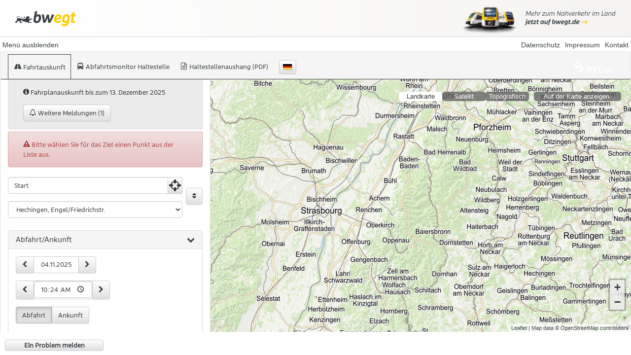

--- FILE ---
content_type: text/html
request_url: https://www.efa-bw.de/nvbw/XSLT_TRIP_REQUEST2?language=de&sessionID=0&type_destination=any&name_destination=Friedrichstra%DFe++72379+Hechingen
body_size: 11340
content:
<!DOCTYPE html><html xmlns="http://www.w3.org/1999/xhtml" lang="de" xml:lang="de"><head><meta http-equiv="Content-Type" content="text/html; charset=utf-8">
<title>Fahrtauskunft</title><meta charset="utf-8"></meta><meta http-equiv="X-UA-Compatible" content="IE=edge"></meta><meta name="viewport" content="width=device-width, initial-scale=1"></meta><meta name="author" content="MENTZ GmbH"></meta><meta name="robots" content="noindex"></meta><meta name="description" content="Sie sind gerade unterwegs und brauchen eine Fahrplanauskunft? Hier können Sie sich schnell und bequem informieren."></meta><link rel="shortcut icon" href="./gfx/nvbw-favicon.ico" type="image/x-icon"></link><link rel="icon" href="./gfx/nvbw-favicon.ico" type="image/x-icon"></link><link rel="apple-touch-icon" sizes="180x180" href="../../gfx/favicon-bwegt-180x180_A.png"></link><link href="css/bootstrap.min.css" type="text/css" rel="stylesheet"></link><link href="css/datetimepicker.min.css" type="text/css" rel="stylesheet"></link><link href="css/external.min.css" type="text/css" rel="stylesheet"></link><link href="css/mdv.min.css" type="text/css" rel="stylesheet"></link><link href="css/mdv_map.min.css" type="text/css" rel="stylesheet"></link><link href="css/bootstrap-theme.min.css" type="text/css" rel="stylesheet"></link><link href="css/fonts.min.css" type="text/css" rel="stylesheet"></link><script src="js/ext/polyfills.js"></script></head><body class="std3_external-header-active"><div id="std3_external-header" class="std3_include"><iframe class="std3_iframe-header" src="//www.efa-bw.de/Download/nav-frame.htm"> </iframe><div class="std3_external-header-nav"><span class="std3_header-display">Menü ausblenden</span><a class="std3_header-contact" href="//www.nvbw.de/kontakt/" target="_blank">Kontakt</a><a class="std3_header-imprint" href="//www.nvbw.de/impressum/" target="_blank">Impressum</a><a class="std3_header-data_protection" href="//www.nvbw.de/datenschutz" target="_blank">Datenschutz</a></div></div><div id="std3_main" class="std3_noJs" data-source="" data-timestamp=""><noscript>Javascript ist in Ihrem Browser deaktiviert, damit sind die Funktionen eingeschränkt. Für den vollen Funktionsumfang aktivieren Sie bitte Javascript.</noscript><header data-i18n-group="header"><nav class="std3_navbar std3_navbar-default"><div class="std3_navbar-header std3_visible-xs"><button type="button" class="std3_navbar-toggle std3_collapsed" data-toggle="collapse" data-target="#std3_main_nav"><span class="std3_sr-only">Menü öffnen/schließen</span><span class="std3_icon-bar"> </span><span class="std3_icon-bar"> </span><span class="std3_icon-bar"> </span></button><div class="std3_navbar-brand"> </div><h1 class="std3_navbar-text std3_visible-xs">Fahrtauskunft</h1></div><div class="std3_collapse std3_navbar-collapse std3_col-sm-12" id="std3_main_nav"><div class="std3_navbar-brand"> </div><a href="XSLT_TRIP_REQUEST2?&amp;language=de" title="Fahrtauskunft" class="std3_main-page std3_active subpage_"><span class="std3_nav-element"><span class="std3_icon std3_trip-icon fa-fw"> </span><span class="std3_description">Fahrtauskunft</span></span></a> <a href="XSLT_DM_REQUEST?&amp;language=de" title="Abfahrtsmonitor Haltestelle" class="std3_main-page  subpage_"><span class="std3_nav-element"><span class="std3_icon std3_dm-icon fa-fw"> </span><span class="std3_description">Abfahrtsmonitor Haltestelle</span></span></a> <a href="XSLT_SELTT_REQUEST?itdLPxx_page=stt&amp;language=de" title="Haltestellenaushang (PDF)" class="std3_main-page  subpage_"><span class="std3_nav-element"><span class="std3_icon std3_stt-icon fa-fw"> </span><span class="std3_description">Haltestellenaushang (PDF)</span></span></a> <a href="#std3_page-overlay" title="Weitere Angebote" class="std3_page-overlay std3_navbar-itdGeneralRequestNamoreg" data-toggle="modal" data-location="%language%_additional_offers-namoreg.html"><span class="std3_nav-element"><span class="std3_icon  std3_infoLink-icon fa-fw"> </span><span class="std3_description">Weitere Angebote</span></span></a> <a href="#std3_page-overlay" title="Aktuelle Meldungen" class="std3_page-overlay" data-toggle="modal" data-target="#currentInformationModal"><span class="std3_nav-element"><span class="std3_icon std3_infoLink-icon fa-fw"> </span><span class="std3_description">Aktuelle Meldungen</span></span></a> <button class="std3_visible-xs std3_button_as_link " aria-controls="std3_language-control" data-target="#std3_language-control" data-toggle="modal"><span class="std3_icon std3_flag-icon fa-fw"> </span>Sprachauswahl</button><button class="std3_btn std3_btn-default std3_hidden-xs std3_language-control " aria-controls="std3_language-control" data-target="#std3_language-control" data-toggle="modal"><span class="std3_btn std3_btn-default std3_hidden-xs std3_language-button"><span class="std3_language-flag std3_lang_de"> </span></span><span class="std3_sr-only">Sprachauswahl</span></button></div></nav></header><div class="std3_content-box"><main class="std3_col-xs-12 std3_col-sm-6 std3_col-md-6 std3_col-lg-4 std3_col-xl-3 std3_container std3_full-size" id="std3_main-page-container"><div class="std3_page std3_page-active std3_full-flex" data-i18n-group="std3_page"><form class="std3_form std3_full-flex" action="XSLT_TRIP_REQUEST2"><div class="std3_pt-options std3_it-options"><span class="std3_upate_params std3_mm-options"><input type="hidden" name="sessionID" id="std3_sessionID" value="bw-ww3021536250"></input><input type="hidden" name="requestID" id="std3_requestID" value="1"></input><input type="hidden" name="coordOutputFormat" value="WGS84[dd.ddddd]"></input><input type="hidden" name="command" id="std3_command" value=""></input></span><input type="hidden" name="language" id="std3_language" value="de" class="std3_basicParams_opt"></input><input type="hidden" id="std3_itdLPxx_useJs" name="itdLPxx_useJs" value="1"></input><input type="hidden" name="std3_suggestMacro" value="std3_suggest" class="std3_basicParams_opt"></input><div><input type="hidden" name="std3_commonMacro" value="trip" class="std3_basicParams_opt"></input><input type="hidden" name="itdLPxx_contractor" value="" class="std3_basicParams_opt"></input><input type="hidden" name="std3_contractorMacro" value="" class="std3_basicParams_opt"></input></div></div><input type="hidden" name="computationType" id="std3_computationType" value="multimodal" class="std3_basicParams_opt std3_mm-options std3_it-options"></input><input type="hidden" name="std3_multimodalMacro" id="std3_multimodalMacro" value="1" class="std3_basicParams_opt std3_mm-options std3_it-options"></input><div class="std3_col-xs-nodrag"><div class="std3_col-sm-12 std3_reduced_xs_col std3_container std3_full-size"><div class="std3_panel std3_panel-default std3_collapse std3_in" role="tabpanel"><div class="std3_panel-body" id="std3_panel-body-odv-detail"><div role="alert" class="std3_alert std3_alert-warning std3_cookie_alert"><div class="std3_col-sm-12"><span class="std3_icon std3_info-circle-icon" aria-hidden="true"> </span> <span class="std3_sr-only">Hinweis:</span>Fahrplanauskunft bis zum 13. Dezember 2025</div><div class="std3_col-sm-12 std3_banner-button"><div class="std3_modal-group "><a href="#" target="_blank" data-toggle="modal" data-target="#std3_ics_modal" aria-expanded="false"><span class="std3_btn std3_btn-default"><span class="std3_icon std3_bell-o-icon"> </span> Weitere Meldungen (1)</span><span class="std3_visible-sm std3_sr-only"> Weitere Meldungen</span></a><div class="std3_modal_content std3_hide"><div class="std3_infoLink_header"><a class="std3_addinfoopen" href="#">Fahrplanauskunft bis zum 13. Dezember 2025 <span class="std3_icon std3_arrow-circle-o-right-icon"></span></a></div><div class="std3_infoLink_content" style="display:none"><h5>Fahrplanauskunft bis zum 13. Dezember 2025</h5><div class="std3_infoLink-subtitle">Fahrplanauskunft bis zum 13. Dezember 2025</div><p>&nbsp;</p>
<p>Die Fahrplandaten aus Deutschland werden von Verkehrsverb&uuml;nden, einzelnen Verkehrsunternehmen, Landrats&auml;mter, den deutschen Bundesl&auml;ndern (im Rahmen der DELFI-Zusammenarbeit) sowie der Deutschen Bahn AG zur Verf&uuml;gung gestellt. Sie werden - sobald sie verf&uuml;gbar sind - in die Fahrplanauskunft EFA-BW eingearbeitet.</p>
<p><br />Die Fahrplandaten aus &Ouml;sterreich werden&nbsp; von der Arbeitsgemeinschaft der &Ouml;sterreichischen Verkehrsverbund-Organisationsgesellschaft OG (https://arge-oevv.at) zur Verf&uuml;gung gestellt.</p>
<p><br />Die Fahrplandaten aus Luxemburg werden von der "Platte-forme de donn&eacute;es Luxembourgeoise" zur Verf&uuml;gung gestellt (https://data.public.lu).</p>
<p><br />Die Fahrplandaten aus Frankreich werden vom "centre d&rsquo;&eacute;tudes et d&rsquo;expertise sur les risques, l&rsquo;environnement, la mobilit&eacute; et l&rsquo;am&eacute;nagement" (http://www.passim.info), der "Plateforme ouverte des donn&eacute;es publiques fran&ccedil;aises" (https://www.data.gouv.fr), von Fluo (https://www.fluo.eu) sowie von mobigo (<a href="http://www.viamobigo.fr">www.viamobigo.fr</a>) zur Verf&uuml;gung gestellt.</p>
<p><br />Die Fahrplandaten aus Belgien werden von der belgischen Staatsbahn SNCB, der STIB und DeLijn in der Open-Data-Plattform des K&ouml;nigreiches Belgien (https://data.gov.be) sowie der TEC (https://mobilite.wallonie.be) zur Verf&uuml;gung gestellt.<br /><br />Die verwendeten Fahrplandaten werden ohne inhaltliche Pr&uuml;fung in die Fahrplanauskunft &uuml;bernommen; f&uuml;r die Richtigkeit der gerechneten Fahrtausk&uuml;nfte &uuml;bernimmt die NVBW keine Gew&auml;hr.<br /><br />--------------------------<br /><br />Bitte beachten Sie:<br />einige der Fahrplandaten haben andere G&uuml;ltigkeitsdauer als andere; somit kann es dazu kommen, dass f&uuml;r ein etwas weiter in der Zukunft gelegenes Datum derzeit nicht alle betreffenden Fahrplandaten vorliegen!<br />Daher sollte bei einer l&auml;ngerfristigen Fahrtauskunft die gew&uuml;nschte Fahrt kurz vor dem Fahrtantritt nochmal angefordert werden.<br /><br />--------------------------<br /><br />EFA-BW berechnet grunds&auml;tzlich den schnellsten Weg! Wenn Sie eine andere Berechnung haben wollen (beispielsweise "nur mit Bus" oder umstiegsfreie Fahrten, auch wenn sie l&auml;nger dauern), k&ouml;nnen Sie dies durch Anw&auml;hlen der "Erweiterten Eingabe", und dort unter "Weitere Optionen" einstellen.<br /><br />Bitte beachten Sie, dass es auch unterj&auml;hrig zu Fahrplan&auml;nderungen kommen kann!</p><a class="std3_addinfoclose std3_btn std3_btn-default std3_min_button std3_fullSize std3_button-link" href="#"><span class="std3_icon std3_arrow-circle-o-left-icon"> </span> Übersicht</a></div></div></div></div><div class="std3_clearfix"> </div></div><div role="alert" id="std3_odvErrorBox" class="std3_alert std3_alert-danger std3_cookie_alert"><div id="std3_odvErrorBoxContent"><div class="std3_col-xs-12"><span class="std3_icon std3_exclamation-triangle-icon" aria-hidden="true"> </span> <span class="std3_sr-only">Fehler:</span><span class="std3_error_plain_text">Bitte wählen Sie für das Ziel einen Punkt aus der Liste aus.</span></div> </div><div class="std3_col-xs-12" style="display:none;"><span class="std3_icon std3_exclamation-triangle-icon" aria-hidden="true"> </span> <span class="std3_sr-only">Fehler:</span><span id="std3_errorMessage"> </span></div><div style="clear:both"> </div></div><h2 class="std3_sr-only">Fahrtauskunft</h2><input type="hidden" name="useAllStops" value="1"></input><fieldset class="std3_pt-options std3_it-options"><legend class="std3_sr-only">Fahrtauskuft</legend><div class="std3_odv-container"><div class="std3_odv_container"><label for="std3_origin_input" class="std3_sr-only">Startpunkt</label><div class="std3_form-group std3_inner-addon std3_right-addon std3_dropdown-toggle" id="origin_dropdownMenu" aria-expanded="false" role="group"><input type="text" name="name_origin" class="std3_form-control mdv_suggest std3_unsaveable std3_name_input" id="std3_origin_input" autocomplete="off" required="required" placeholder="Start"></input><input type="hidden" class="std3_origin_opt std3_unsaveable" name="nameInfo_origin" id="std3_nameInfo_origin" value="invalid"></input><div class="std3_input_buttons"><button type="button" class="std3_icon fa-2x std3_locate-me-icon std3_geo-location std3_btn std3_btn-default" data-usage="origin" title="Aktuelle Position nutzen" aria-label="Aktuelle Position nutzen"> </button></div><input type="hidden" class="std3_origin_opt" name="type_origin" value="any"></input></div><label for="std3_destination_input" class="std3_sr-only">Zielpunkt</label><div class="std3_form-group std3_inner-addon std3_right-addon std3_dropdown-toggle" id="destination_dropdownMenu" aria-expanded="false" role="group"><select class="std3_odv-list std3_form-control std3_unsaveable" name="name_destination"><option value="8030306" class="std3_best_odv_item stop">Hechingen, Engel/Friedrichstr.</option><option value="streetID:1500000113::8417031:-1:Friedrichstraße:Hechingen:Friedrichstraße::Friedrichstraße: 72379:ANY:DIVA_STREET:997078:5832336:MRCV:B_W" class="street">Hechingen, Friedrichstraße</option><option value="streetID:1500000147::8417031:-1:Friedrich-List-Straße:Hechingen:Friedrich-List-Straße::Friedrich-List-Straße: 72379:ANY:DIVA_STREET:997955:5832051:MRCV:B_W" class="street">Hechingen, Friedrich-List-Straße</option><option value="streetID:1500000275::8417031:-1:Friedrichstal:Hechingen:Friedrichstal::Friedrichstal: 72379:ANY:DIVA_STREET:1002491:5839300:MRCV:B_W" class="street">Hechingen, Friedrichstal</option></select><div class="std3_input_buttons std3_list_input_buttons"><button type="button" class="std3_icon fa-2x std3_delete-icon std3_btn std3_btn-default std3_delete-odv std3_js-control std3_delete-control" data-usage="destination"> </button></div><input type="hidden" class="std3_destination_opt" name="type_destination" value="any"></input></div></div><button id="std3_odv_switch_button" class="std3_btn std3_btn-default" data-action="reverse" type="button" aria-label="Start und Ziel vertauschen" title="Start und Ziel vertauschen"><span class="std3_icon std3_sort-icon" aria-hidden="true"> </span></button></div></fieldset><div class="std3_panel-group" id="std3_enquiry_accordion" role="tablist" aria-multiselectable="true"><div class="std3_panel std3_panel-default"><div role="tab" class="std3_panel-heading std3_toggle std3_accordion_toggle" id="std3_heading_ac_date" data-toggle="collapse" data-target="#std3_ac_date" aria-expanded="true" aria-controls="std3_ac_date"><h3 class="std3_panel-title"><a href="#std3_ac_date">Abfahrt/Ankunft<span class="std3_icon std3_accrodion-toggle-icon std3_accordion_collapsed" aria-hidden="true"> </span><span class="std3_icon std3_accrodion-toggle-icon std3_accordion_expanded" aria-hidden="true"> </span></a></h3></div><div id="std3_ac_date" role="tabpanel" aria-labelledby="std3_heading_ac_date" class="std3_panel-collapse std3_collapse std3_in"><div class="std3_panel-body"><fieldset class="std3_pt-options std3_it-options"><legend class="std3_sr-only">Zeit- und Datumseingabe</legend><div class="std3_row"><div class="std3_col-xs-12 std3_col-md-auto"><div class="std3_date"><div class="std3_hrz-btn-input-group-container"><div class="std3_hrz-btn-input-group"><button type="button" class="std3_btn std3_btn-default "><span class="std3_icon"> </span><span class="std3_sr-only">vorheriger Tag</span></button><label><span class="std3_sr-only">Datum</span><input type="text" class="std3_input std3_date-input std3_form-date" name="itdDateDayMonthYear" size="10" data-link-format="dd.mm.yyyy" data-startDate="20250713" data-endDate="20251213" value="04.11.2025"></input></label><button type="button" class="std3_btn std3_btn-default "><span class="std3_icon"> </span><span class="std3_sr-only">nächster Tag</span></button></div></div></div></div><div class="std3_col-xs-12 std3_col-md-auto"><div class="std3_time" data-step="15"><div class="std3_hrz-btn-input-group-container"><div class="std3_hrz-btn-input-group"><button type="button" class="std3_btn std3_btn-default "><span class="std3_icon"> </span><span class="std3_sr-only">15 Minuten früher</span></button><label><span class="std3_sr-only">Uhrzeit</span><input type="time" class="std3_form-control std3_time_opt std3_parse-time-input" name="itdTime" size="5" value="10:24"></input></label><button type="button" class="std3_btn std3_btn-default "><span class="std3_icon"> </span><span class="std3_sr-only">15 Minuten später</span></button></div></div></div></div><div class="std3_col-xs-12 std3_col-md-auto"><div class="std3_form-group"><div class="std3_radio-group" role="group" aria-label="Horizontale Button Gruppe"><label><input class="std3_sr-only" type="radio" value="dep" name="itdTripDateTimeDepArr" checked></input><span class="std3_btn std3_btn-default">Abfahrt</span></label><label><input class="std3_sr-only" type="radio" value="arr" name="itdTripDateTimeDepArr"></input><span class="std3_btn std3_btn-default">Ankunft</span></label></div></div></div></div></fieldset></div></div></div><div id="std3_trip_options_container" class="std3_panel std3_panel-default" title="Suchoptionen"><div role="tab" class="std3_panel-heading std3_toggle std3_collapsed std3_accordion_toggle" id="std3_heading_ac_options" data-toggle="collapse" data-target="#std3_ac_options" aria-expanded="false" aria-controls="std3_ac_options"><h3 class="std3_panel-title"><a href="#std3_ac_options">Suchoptionen<span class="std3_changed-options-description"><span class="std3_hidden">placeholder</span></span><span class="std3_icon std3_accrodion-toggle-icon std3_accordion_collapsed" aria-hidden="true"> </span><span class="std3_icon std3_accrodion-toggle-icon std3_accordion_expanded" aria-hidden="true"> </span></a></h3></div><div id="std3_ac_options" class="std3_panel-collapse std3_collapse std3_limited-outer" role="tabpanel" aria-labelledby="std3_heading_ac_options"><div class="std3_panel-body std3_limited-sm"><div class="panel-group" role="tablist"><fieldset><input type="hidden" name="includedMeans" value="checkbox" class="std3_pt-options"></input><div class="std3_panel std3_panel-default std3_option-panel"><div class="std3_panel-heading std3_lock-pt-head"><h4 class="std3_panel-title std3_option-head"><label class="std3_switch-util std3_option-toggle"><input type="checkbox" disabled class="std3_sr-only" name="itdLPxx_ptActive" checked></input><span class="std3_switch-label std3_lock-pt-head"> </span><span class="std3_switch-handle"> </span><span class="std3_sr-only">Öffentlicher Verkehr</span></label><a class="std3_toggle std3_collapsed std3_accordion_toggle" id="std3_heading_mot_opt" data-toggle="collapse" data-target="#std3_public_mot_opt" aria-expanded="true" aria-controls="std3_public_mot_opt" href="#">Öffentlicher Verkehr<span class="std3_icon std3_accrodion-toggle-icon std3_accordion_collapsed" aria-hidden="true"> </span><span class="std3_icon std3_accrodion-toggle-icon std3_accordion_expanded" aria-hidden="true"> </span><span class="std3_icon std3_lock-icon std3_accordion_disabled" aria-hidden="true"> </span></a></h4></div><div id="std3_public_mot_opt" data-test="false" role="tabpanel" aria-labelledby="std3_heading_mot_opt" class="std3_panel-collapse std3_collapse"><div class="std3_panel-body"><div class="std3_row"><input type="hidden" name="useRealtime" value="1" id="std3_useRealtime" class="std3_pt-options std3_basicParams_opt"></input>
            <div class="std3_col-xs-4 std3_pt-options std3_switch-container"><input type="checkbox" class="std3_switch-check" id="std3_inclMOT_0" name="std3_inclMOT_0Macro" value="true" checked></input><label for="std3_inclMOT_0" title="Zug"><span class="fa-stack fa-lg" aria-hidden="true"><span class="std3_options-switch"><span class="std3_switch-background std3_mot0"><span class="std3_icon std3_mot0-icon"> </span></span></span></span><span class="std3_switch_check_label">Zug</span></label></div>
            <div class="std3_col-xs-4 std3_pt-options std3_switch-container"><input type="checkbox" class="std3_switch-check" id="std3_inclMOT_1" name="std3_inclMOT_1Macro" value="true" checked></input><label for="std3_inclMOT_1" title="S-Bahn"><span class="fa-stack fa-lg" aria-hidden="true"><span class="std3_options-switch"><span class="std3_switch-background std3_mot1"><span class="std3_icon std3_mot1-icon"> </span></span></span></span><span class="std3_switch_check_label">S-Bahn</span></label></div>
            <div class="std3_col-xs-4 std3_pt-options std3_switch-container"><input type="checkbox" class="std3_switch-check" id="std3_inclMOT_2" name="std3_inclMOT_2Macro" value="true" checked></input><label for="std3_inclMOT_2" title="U-Bahn"><span class="fa-stack fa-lg" aria-hidden="true"><span class="std3_options-switch"><span class="std3_switch-background std3_mot2"><span class="std3_icon std3_mot2-icon"> </span></span></span></span><span class="std3_switch_check_label">U-Bahn</span></label></div>
            <div class="std3_col-xs-4 std3_pt-options std3_switch-container"><input type="checkbox" class="std3_switch-check" id="std3_inclMOT_3" name="std3_inclMOT_3Macro" value="true" checked></input><label for="std3_inclMOT_3" title="Stadtbahn"><span class="fa-stack fa-lg" aria-hidden="true"><span class="std3_options-switch"><span class="std3_switch-background std3_mot3"><span class="std3_icon std3_mot3-icon"> </span></span></span></span><span class="std3_switch_check_label">Stadtbahn</span></label></div>
            <div class="std3_col-xs-4 std3_pt-options std3_switch-container"><input type="checkbox" class="std3_switch-check" id="std3_inclMOT_4" name="std3_inclMOT_4Macro" value="true" checked></input><label for="std3_inclMOT_4" title="Straßenbahn"><span class="fa-stack fa-lg" aria-hidden="true"><span class="std3_options-switch"><span class="std3_switch-background std3_mot4"><span class="std3_icon std3_mot4-icon"> </span></span></span></span><span class="std3_switch_check_label">Straßenbahn</span></label></div>
            <div class="std3_col-xs-4 std3_pt-options std3_switch-container"><input type="checkbox" class="std3_switch-check" id="std3_inclMOT_5" name="std3_inclMOT_5Macro" value="true" checked></input><label for="std3_inclMOT_5" title="Stadtbus"><span class="fa-stack fa-lg" aria-hidden="true"><span class="std3_options-switch"><span class="std3_switch-background std3_mot5"><span class="std3_icon std3_mot5-icon"> </span></span></span></span><span class="std3_switch_check_label">Stadtbus</span></label></div>
            <div class="std3_col-xs-4 std3_pt-options std3_switch-container"><input type="checkbox" class="std3_switch-check" id="std3_inclMOT_6" name="std3_inclMOT_6Macro" value="true" checked></input><label for="std3_inclMOT_6" title="Regionalbus"><span class="fa-stack fa-lg" aria-hidden="true"><span class="std3_options-switch"><span class="std3_switch-background std3_mot6"><span class="std3_icon std3_mot6-icon"> </span></span></span></span><span class="std3_switch_check_label">Regionalbus</span></label></div>
            
            <div class="std3_col-xs-4 std3_pt-options std3_switch-container"><input type="checkbox" class="std3_switch-check" id="std3_inclMOT_8" name="std3_inclMOT_8Macro" value="true" checked></input><label for="std3_inclMOT_8" title="Seil-/Zahnradbahn"><span class="fa-stack fa-lg" aria-hidden="true"><span class="std3_options-switch"><span class="std3_switch-background std3_mot8"><span class="std3_icon std3_mot8-icon"> </span></span></span></span><span class="std3_switch_check_label">Seil-/Zahnradbahn</span></label></div>
            <div class="std3_col-xs-4 std3_pt-options std3_switch-container"><input type="checkbox" class="std3_switch-check" id="std3_inclMOT_9" name="std3_inclMOT_9Macro" value="true" checked></input><label for="std3_inclMOT_9" title="Schiff"><span class="fa-stack fa-lg" aria-hidden="true"><span class="std3_options-switch"><span class="std3_switch-background std3_mot9"><span class="std3_icon std3_mot9-icon"> </span></span></span></span><span class="std3_switch_check_label">Schiff</span></label></div>
            <div class="std3_col-xs-4 std3_pt-options std3_switch-container"><input type="checkbox" class="std3_switch-check" id="std3_inclMOT_10" name="std3_inclMOT_10Macro" value="true" checked></input><label for="std3_inclMOT_10" title="Anrufsammeltaxi"><span class="fa-stack fa-lg" aria-hidden="true"><span class="std3_options-switch"><span class="std3_switch-background std3_mot10"><span class="std3_icon std3_mot10-icon"> </span></span></span></span><span class="std3_switch_check_label">Anrufsammeltaxi</span></label></div>
            <div class="std3_col-xs-4 std3_pt-options std3_switch-container"><input type="checkbox" class="std3_switch-check" id="std3_inclMOT_11" name="std3_inclMOT_11Macro" value="true" checked></input><label for="std3_inclMOT_11" title="Sonstige"><span class="fa-stack fa-lg" aria-hidden="true"><span class="std3_options-switch"><span class="std3_switch-background std3_mot11"><span class="std3_icon std3_mot11-icon"> </span></span></span></span><span class="std3_switch_check_label">Sonstige</span></label></div>
            
            
        <div class="std3_pt-options"><div class="std3_col-xs-12"><div class="std3_form-group"><h5><label for="lineRestriction">Linienauswahl</label></h5><select class="std3_form-control" name="lineRestriction" id="lineRestriction"><option class="std3_col-xs-12" value="400" selected>alle Linien</option><option class="std3_col-xs-12" value="401">alle Linien ohne ICE</option><option class="std3_col-xs-12" value="403">nur Verbund und Nahverkehr</option><option class="std3_col-xs-12" value="402">nur Verbund ohne Zuschlag</option></select></div></div><div class="std3_col-xs-12"><div class="std3_form-group"><h5><label for="std3_routeType">Fahrteinstellungen</label></h5><select class="std3_form-control" name="routeType" id="std3_routeType"><option class="std3_col-xs-12" value="LEASTTIME" selected>schnellste Route</option><option class="std3_col-xs-12" value="LEASTINTERCHANGE">wenig Umstiege</option><option class="std3_col-xs-12" value="LEASTWALKING">kurze Fußwege</option></select></div></div><div class="std3_col-xs-12"><div class="std3_form-group"><h5><label class="std3_max-walk-time" for="trITMOTvalue100">Maximale Wegzeit zu den Haltestellen</label></h5><select class="std3_form-control" id="trITMOTvalue100" name="trITMOTvalue100" data-changed-options-type="number"><option class="std3_col-xs-12" value="5">5 Min</option><option class="std3_col-xs-12" value="10">10 Min</option><option class="std3_col-xs-12" value="15" selected>15 Min</option><option class="std3_col-xs-12" value="20">20 Min</option><option class="std3_col-xs-12" value="30">30 Min</option></select></div></div><div class="std3_col-xs-12"><h5 class="std3_sr-only">Nahegelegene Haltestellen</h5><input type="checkbox" class="std3_fancy-check" id="std3_useProxFootSearch" name="useProxFootSearch"></input><label for="std3_useProxFootSearch"><span>berücksichtige Nachbarhaltestellen</span></label></div><input class="std3_mm-options" type="hidden" name="levelPTMm" value="mainconnection"></input><div class="std3_col-xs-12"><fieldset><legend>Umstiege</legend><div class="std3_row"><div id="" class="std3_col-xs-12"><div class="std3_radio-group-horizontal" role="group" aria-label="maxChanges"><label><input type="radio" class="std3_radio-button" name="maxChanges" value="9" checked></input><span class="std3_radio-label">beliebig</span></label><label><input type="radio" class="std3_radio-button" name="maxChanges" value="1"></input><span class="std3_radio-label">1 x</span></label><label><input type="radio" class="std3_radio-button" name="maxChanges" value="2"></input><span class="std3_radio-label">2 x</span></label><label><input type="radio" class="std3_radio-button" name="maxChanges" value="0"></input><span class="std3_radio-label">direkt</span></label></div></div></div></fieldset></div></div> </div></div></div></div></fieldset><fieldset><div class="std3_panel std3_panel-default std3_option-panel std3_pt-options"><div class="std3_panel-heading "><h4 class="std3_panel-title std3_option-head"><label class="std3_switch-util std3_option-toggle"><input type="checkbox" class="std3_sr-only" name="itdLPxx_cyclingActive" checked></input><span class="std3_switch-label"> </span><span class="std3_switch-handle"> </span><span class="std3_sr-only">Radfahrt</span></label><a class="std3_toggle std3_collapsed std3_accordion_toggle" id="std3_heading_bike_mot_opt" data-toggle="collapse" data-target="#std3_bike_mot_opt" aria-expanded="true" aria-controls="std3_bike_mot_opt" href="#">Radfahrt<span class="std3_icon std3_accrodion-toggle-icon std3_accordion_collapsed" aria-hidden="true"> </span><span class="std3_icon std3_accrodion-toggle-icon std3_accordion_expanded" aria-hidden="true"> </span><span class="std3_icon std3_lock-icon std3_accordion_disabled" aria-hidden="true"> </span></a></h4></div><div id="std3_bike_mot_opt" class="std3_panel-collapse std3_collapse" role="tabpanel" aria-labelledby="std3_heading_bike_mot_opt"><div class="std3_panel-body"><div class="std3_row"><span class="std3_it-options"><div class="std3_col-xs-4 std3_it-options std3_switch-container"><input type="checkbox" class="std3_switch-check" id="std3_inclMOT_107" name="std3_inclMOT_107Macro" value="true" checked></input><label for="std3_inclMOT_107" title="Fahrrad"><span class="fa-stack fa-lg" aria-hidden="true"><span class="std3_options-switch"><span class="std3_switch-background std3_mot107"><span class="std3_icon std3_mot107-icon"> </span></span></span></span><span class="std3_switch_check_label">Fahrrad</span></label></div></span><div class="std3_it-options std3_mm-options"><div class="std3_col-xs-12"><input type="checkbox" class="std3_pt-options std3_fancy-check" id="std3_takeBikeAlong" name="std3_bikeOnPtMacro"></input><label for="std3_takeBikeAlong"><span><span>Fahrradmitnahme im Öffentlichen Verkehr</span></span></label></div><div class="std3_col-xs-12"><label for="std3_cycleSpeed" class="std3_control-label">Fahrtgeschwindigkeit </label><div class="std3_numeric-btn-input-group" data-step="1"><div class="std3_hrz-btn-input-group-container"><div class="std3_hrz-btn-input-group"><button type="button" class="std3_btn std3_btn-default std3_increment"><span class="std3_icon"> </span><span class="std3_sr-only"></span></button><input type="text" class="std3_input std3_input-min" data-displacement-value="km" id="std3_cycleSpeed" value="15" name="cycleSpeed" data-displacement-unit="true" data-changed-options-type="number"></input><button type="button" class="std3_btn std3_btn-default std3_decrement"><span class="std3_icon"> </span><span class="std3_sr-only"></span></button></div></div></div><span> <span data-displacement-unit="km">km</span>/h
                </span></div><div class="std3_col-xs-12"><div class="std3_form-group"><h5><label for="std3_routeTypeCycleMacro">Fahrteinstellung</label></h5><select class="std3_form-control" name="std3_routeTypeCycleMacro" id="std3_routeTypeCycleMacro">
            <option class="std3_col-xs-12" value="fastest">schnellste Route</option>
            <option class="std3_col-xs-12" value="shortest">kürzeste Route</option>
        </select></div></div><div class="std3_col-xs-12"><div class="std3_form-group"><h5><label for="std3_elevFac">Strecken mit Steigungen zulassen</label></h5><div id="std3_slider"><input class="std3_bar" type="range" id="std3_elevFac" name="elevFac" value="50" onchange="std3_elevFacvalue.value=value" data-changed-options-type="number"></input><output id="std3_elevFacvalue">50</output></div></div></div> </div></div></div></div></div></fieldset><fieldset class="std3_it-options std3_pt-options std3_walking-options"><div class="std3_panel std3_panel-default std3_option-panel"><div class="std3_panel-heading "><h4 class="std3_panel-title std3_option-head"><label class="std3_switch-util std3_option-toggle"><input type="checkbox" class="std3_sr-only" name="itdLPxx_walkingActive" checked></input><span class="std3_switch-label"> </span><span class="std3_switch-handle"> </span><span class="std3_sr-only">Fußweg</span></label><a class="std3_toggle std3_collapsed std3_accordion_toggle" id="std3_heading_walking_mot_opt" data-toggle="collapse" data-target="#std3_walking_mot_opt" aria-expanded="true" aria-controls="std3_walking_mot_opt" href="#">Fußweg<span class="std3_icon std3_accrodion-toggle-icon std3_accordion_collapsed" aria-hidden="true"> </span><span class="std3_icon std3_accrodion-toggle-icon std3_accordion_expanded" aria-hidden="true"> </span><span class="std3_icon std3_lock-icon std3_accordion_disabled" aria-hidden="true"> </span></a></h4></div><div id="std3_walking_mot_opt" class="std3_panel-collapse std3_collapse" role="tabpanel" aria-labelledby="std3_heading_walking_mot_opt"><div class="std3_panel-body"><div class="std3_row"><div class="std3_col-xs-12"><div class="std3_col-xs-4 std3_it-options std3_switch-container"><input type="checkbox" class="std3_switch-check" id="std3_inclMOT_100" name="std3_inclMOT_100Macro" value="true" checked></input><label for="std3_inclMOT_100" title="Fußweg"><span class="fa-stack fa-lg" aria-hidden="true"><span class="std3_options-switch"><span class="std3_switch-background std3_mot100"><span class="std3_icon std3_mot100-icon"> </span></span></span></span><span class="std3_switch_check_label">Fußweg</span></label></div></div><div class="std3_col-xs-12"><div class="std3_form-group"><h5><label for="std3_changeSpeed">Gehgeschwindigkeit</label></h5><select class="std3_form-control" name="changeSpeed" id="std3_changeSpeed"><option class="std3_col-xs-12" value="slow">langsam</option><option class="std3_col-xs-12" selected>normal</option><option class="std3_col-xs-12" value="fast">schnell</option></select></div></div></div></div></div></div></fieldset></div><fieldset class="std3_pt-options std3_impared-options"><legend>Mobilitätseinschränkungen</legend><input type="hidden" name="imparedOptionsActive" value="1"></input><div class="std3_row"><div class="std3_col-xs-12 std3_col-lg-6"><input type="checkbox" name="noSolidStairs" class="std3_fancy-check" id="std3_noSolidStairs"></input><label for="std3_noSolidStairs"><span>keine festen Treppen</span></label></div><div class="std3_col-xs-12 std3_col-lg-6"><input type="checkbox" name="noEscalators" class="std3_fancy-check" id="std3_noEscalators"></input><label for="std3_noEscalators"><span>keine Rolltreppen</span></label></div><div class="std3_col-xs-12 std3_col-lg-6"><input type="checkbox" name="noElevators" class="std3_fancy-check" id="std3_noElevators"></input><label for="std3_noElevators"><span>keine Aufzüge</span></label></div><div class="std3_col-xs-12 std3_col-lg-6"><input type="checkbox" name="lowPlatformVhcl" class="std3_fancy-check" id="std3_lowPlatformVhcl"></input><label for="std3_lowPlatformVhcl"><span>Niederflurfahrzeuge benötigt</span></label></div><div class="std3_col-xs-12 std3_col-lg-6"><input type="checkbox" name="wheelchair" class="std3_fancy-check" id="std3_wheelchair"></input><label for="std3_wheelchair"><span>Einstiegshilfe oder ebenerdiger Einstieg benötigt</span></label></div></div></fieldset><fieldset class="std3_pt-options std3_it-options"><legend>Viapunkt</legend><div class="std3_row"><div class="std3_via-hint-container std3_col-xs-12"><div class="std3_via-hint std3_alert-warning">Via Angaben werden ausschließlich für Öffentliche Verkehrsmittel genutzt</div></div><div id="std3_external-via-container" class="std3_col-xs-12"><label for="std3_via_input" class="std3_sr-only">Viapunkt</label><div class="std3_form-group std3_inner-addon std3_right-addon std3_dropdown-toggle" id="via_dropdownMenu" aria-expanded="false" role="group"><input type="text" name="name_via" class="std3_form-control mdv_suggest std3_unsaveable std3_name_input" id="std3_via_input" autocomplete="off" placeholder="Via..."></input><input type="hidden" class="std3_via_opt std3_unsaveable" name="nameInfo_via" id="std3_nameInfo_via" value="invalid"></input><div class="std3_input_buttons std3_via-locate"><button type="button" class="std3_icon fa-2x std3_locate-me-icon std3_geo-location std3_btn std3_btn-default" data-usage="via" title="Aktuelle Position nutzen" aria-label="Aktuelle Position nutzen"> </button></div><input type="hidden" class="std3_via_opt" name="type_via" value="any"></input></div></div><div class="std3_col-xs-12 std3_dwelltime-container"><label for="std3_dwellTime" class="std3_control-label"> Aufenthaltszeit</label><div class="std3_numeric-btn-input-group" data-step="1"><div class="std3_hrz-btn-input-group-container"><div class="std3_hrz-btn-input-group"><button type="button" class="std3_btn std3_btn-default std3_increment"><span class="std3_icon"> </span><span class="std3_sr-only"></span></button><input type="number" class="std3_input std3_input-min std3_save-placeholder" id="std3_dwellTime" placeholder="0" name="dwellTimeMinutes" min="0" data-changed-options-type="number"></input><button type="button" class="std3_btn std3_btn-default std3_decrement"><span class="std3_icon"> </span><span class="std3_sr-only"></span></button></div></div></div><span class="std3_control-label"> Min.</span></div></div></fieldset><fieldset class="std3_pt-options std3_it-options"><legend>Kein Umstieg an dieser Haltestelle</legend><div class="std3_row"><div class="std3_not_via-hint-container std3_col-xs-12"><div class="std3_not_via-hint std3_alert-warning">Der Ausschluss einer Haltestelle wird ausschließlich für Öffentliche Verkehrsmittel genutzt</div></div><div id="std3_external-not_via-container" class="std3_col-xs-12"><label for="std3_notVia_input" class="std3_sr-only">Kein Umstieg an dieser Haltestelle</label><div class="std3_form-group std3_inner-addon std3_right-addon std3_dropdown-toggle" id="notVia_dropdownMenu" aria-expanded="false" role="group"><input type="text" name="name_notVia" class="std3_form-control mdv_suggest std3_unsaveable std3_name_input" id="std3_notVia_input" autocomplete="off" placeholder="Auszuschließende Haltestelle..."></input><input type="hidden" class="std3_notVia_opt std3_unsaveable" name="nameInfo_notVia" id="std3_nameInfo_notVia" value="invalid"></input><input type="hidden" class="std3_notVia_opt" name="type_notVia" value="stop"></input></div></div></div></fieldset><fieldset><legend><span class="std3_sr-only">Suchoptionen</span></legend><div class="std3_row"><div class="std3_col-xs-12 std3_options-control"><div class="std3_col-xs-12 std3_col-md-5 std3_full-size"><input type="checkbox" class="std3_fancy-check" id="std3_saveOptions"></input><label for="std3_saveOptions"><span>Einstellungen merken</span></label></div><div class="std3_col-md-7 std3_col-xs-12"><button type="button" class="std3_btn std3_btn-default" id="deleteTripOptions">Zurücksetzen</button><div class="std3_popover-markup std3_pull-right"><a class="std3_popover-trigger" href="#std3_options" data-original-title="" title="Hilfe"><span class="std3_icon fa-2x std3_options-help-icon"> </span><span class="std3_sr-only">Hilfe</span></a><div class="std3_popoverContent std3_hide"><p>Speichert die Suchoptionen in ihrem Browser. </p></div></div></div></div></div></fieldset></div></div></div></div><div id="std3_odv_submit_container"><button type="submit" class="std3_btn std3_btn-primary std3_btn-lg std3_btn-block std3_submit std3_capture_session">Suchen</button></div></div></div></div></div><div id="std3_ajax-result-container"><div class="std3_panel std3_panel-default std3_page-result std3_hidden-result std3_col-xs-nodrag"><div id="std3_Trip_panel" class="std3_panel-heading" role="tabpanel" tabindex="0"><div class="std3_panel-title std3_container-fluid std3_full-size"><div class="std3_col-xs-6">Fahrten</div><div class="std3_col-xs-6"><div class="std3_pull-right std3_page-control"><a href="#" class="std3_icon std3_print-icon std3_print-link-generator" title="PDF" data-target="#std3_printRouteSelection" data-toggle="modal" aria-expanded="false" aria-controls="std3_printRouteSelection"><span class="std3_sr-only">Drucken</span></a><span class="std3_js-control std3_delete-control"><span class="std3_seperator">|</span><a href="#" class="std3_icon std3_delete-icon std3_delete-result" title="Löschen der Eingabe und des Ergebnisses"><span class="std3_sr-only">Zurücksetzen</span></a></span> </div></div></div></div><div id="std3_Trip_box" aria-labelledby="std3_Trip_panel" role="tabpanel" class="std3_panel-body std3_limited-sm std3_loading-message-container"><div id="std3_pt_trip_result" class="std3_trip-result-container"><div class="std3_panel-tripOverview"><div class="std3_tripGroup"><a class="std3_result-row std3_in" id="std3_PT_head" data-toggle="collapse" data-parent="#std3_stop_accordion" href="#std3_PT_content" aria-expanded="true" aria-controls="std3_PT_content"><div class="std3_row std3_stop-row"><div class="std3_col-xs-8 std3_full-size">Öffentlicher Verkehr</div><div class="std3_col-xs-4 std3_full-size"><div class="std3_switch-util"><span class="std3_sr-only">Öffentlicher Verkehr</span><span class="std3_switch-label"> </span><span class="std3_switch-handle"> </span></div></div></div></a><div id="std3_PT_content" class="std3_panel-collapse std3_collapse std3_in" role="tabpanel" aria-labelledby="std3_PT_head"><div>Öffentliche Verkehrsmittel werden geladen.</div></div></div></div></div><div id="std3_mm_trip_result" class="std3_trip-result-container">
            <div class="std3_panel-tripOverview"><div class="std3_tripGroup"><a class="std3_result-row std3_in" id="std3_PRCombi_head" data-toggle="collapse" data-parent="#std3_stop_accordion" href="#std3_PRCombi_content" aria-expanded="true" aria-controls="std3_PRCombi_content"><div class="std3_row std3_stop-row"><div class="std3_col-xs-8 std3_full-size">Park and Ride</div><div class="std3_col-xs-4 std3_full-size"><div class="std3_switch-util"><span class="std3_sr-only">Park and Ride</span><span class="std3_switch-label"> </span><span class="std3_switch-handle"> </span></div></div></div></a><div id="std3_PRCombi_content" class="std3_panel-collapse std3_collapse std3_in" role="tabpanel" aria-labelledby="std3_PRCombi_head"><div>Berechne alternative Fahrtmöglichkeiten</div></div></div></div>
            <div class="std3_panel-tripOverview"><div class="std3_tripGroup"><a class="std3_result-row std3_in" id="std3_efa-bw-sharing_head" data-toggle="collapse" data-parent="#std3_stop_accordion" href="#std3_efa-bw-sharing_content" aria-expanded="true" aria-controls="std3_efa-bw-sharing_content"><div class="std3_row std3_stop-row"><div class="std3_col-xs-8 std3_full-size">EFA-BW Sharing</div><div class="std3_col-xs-4 std3_full-size"><div class="std3_switch-util"><span class="std3_sr-only">EFA-BW Sharing</span><span class="std3_switch-label"> </span><span class="std3_switch-handle"> </span></div></div></div></a><div id="std3_efa-bw-sharing_content" class="std3_panel-collapse std3_collapse std3_in" role="tabpanel" aria-labelledby="std3_efa-bw-sharing_head"><div>Berechne alternative Fahrtmöglichkeiten</div></div></div></div>
         </div><div id="std3_it_trip_result" class="std3_trip-result-container"><div class="std3_panel-tripOverview"><div class="std3_tripGroup"><a class="std3_result-row std3_in" id="std3_IT_head" data-toggle="collapse" data-parent="#std3_stop_accordion" href="#std3_IT_content" aria-expanded="true" aria-controls="std3_IT_content"><div class="std3_row std3_stop-row"><div class="std3_col-xs-8 std3_full-size">Einzelfahrten</div><div class="std3_col-xs-4 std3_full-size"><div class="std3_switch-util"><span class="std3_sr-only">Einzelfahrten</span><span class="std3_switch-label"> </span><span class="std3_switch-handle"> </span></div></div></div></a><div id="std3_IT_content" class="std3_panel-collapse std3_collapse std3_in" role="tabpanel" aria-labelledby="std3_IT_head"><div>Einzelverkehrsmittel werden geladen.</div></div></div></div></div></div></div><div id="std3_page-template" class="std3_limited-outer std3_col-xs-12 std3_col-xs-nodrag std3_result-page std3_full-size"><div class="std3_panel std3_panel-default std3_page-result std3_hidden-result std3_col-xs-nodrag"><div id="std3_pageID_panel" class="std3_panel-heading" role="tabpanel" tabindex="0"><div class="std3_panel-title std3_container-fluid std3_full-size"><div class="std3_col-xs-6 std3_page-generic-title">%Title%</div><div class="std3_col-xs-6"><div class="std3_pull-right"><span class="std3_page-control"> </span><a href="#" class="std3_icon std3_close-icon std3_close-page" title="Ansicht schließen"><span class="std3_sr-only">Schließen</span></a></div></div></div></div><div id="std3_pageID_box" aria-labelledby="std3_pageID_panel" role="tabpanel" class="std3_panel-body std3_limited-sm std3_loading-message-container">%content%</div></div></div></div></form></div></main><aside class="std3_col-xs-hide std3_col-sm-6 std3_col-md-6 std3_col-lg-8 std3_col-xl-9"><div id="std3_map" class="std3_stop-translation">
             
        </div><div class="std3_map_addbox std3_hidden-xs"> </div></aside></div><div id="std3_fullscreen-modals" data-i18n-group="std3_fullscreen-modals"><div class="std3_modal std3_fade std3_overlay " id="std3_language-control" tabindex="-1" role="dialog" aria-labelledby="std3_language-control-label" aria-hidden="true"><div class="std3_modal-dialog"><div class="std3_modal-content"><div class="std3_modal-header"><button type="button" class="std3_close" data-dismiss="modal" aria-label=""><span aria-hidden="true">×</span></button><h4 class="std3_modal-title" id="std3_language-control-label">Sprachauswahl</h4></div><div class="std3_modal-body"><fieldset><legend>Sprachauswahl</legend><div><input type="radio" name="itdLPxx_language" class="std3_language-control" id="std3_language-control-de" value="de" checked></input> <label for="std3_language-control-de">Deutsch</label></div><div><input type="radio" name="itdLPxx_language" class="std3_language-control" id="std3_language-control-en" value="en"></input> <label for="std3_language-control-en">English</label></div><div><input type="radio" name="itdLPxx_language" class="std3_language-control" id="std3_language-control-fr" value="fr"></input> <label for="std3_language-control-fr">Français</label></div></fieldset></div><div class="std3_modal-footer"><button type="button" class="std3_btn std3_btn-default" data-dismiss="modal">Schließen</button></div></div></div></div><div id="std3_toggle-pdf-modal" style="display: none" data-toggle="modal" data-target="#std3_pdf-modal"> </div><div class="std3_modal std3_fade std3_overlay " id="std3_pdf-modal" tabindex="-1" role="dialog" aria-labelledby="std3_pdf-modal-label" aria-hidden="true"><div class="std3_modal-dialog"><div class="std3_modal-content"><div class="std3_modal-header"><button type="button" class="std3_close" data-dismiss="modal" aria-label=""><span aria-hidden="true">×</span></button><h4 class="std3_modal-title" id="std3_pdf-modal-label"><span class="std3_pdf-title">PDF</span></h4></div><div class="std3_modal-body"><div class="std3_pdf-body"><div class="std3_pdf-loader">Erzeuge PDF<span class="std3_icon std3_spinner-icon fa-2x std3_spin"> </span></div></div></div><div class="std3_modal-footer"><a class="std3_btn std3_btn-primary std3_pdf-download" target="_blank" download="Result.pdf" href="#">Download</a><button type="button" class="std3_btn std3_btn-default" data-dismiss="modal">Schließen</button></div></div></div></div><a href="#" data-toggle="modal" data-target="#std3_elevation-modal" style="display:none;">Höhenprofil</a><div class="std3_modal std3_fade std3_overlay " id="std3_elevation-modal" tabindex="-1" role="dialog" aria-labelledby="std3_elevation-modal-label" aria-hidden="true"><div class="std3_modal-dialog"><div class="std3_modal-content"><div class="std3_modal-header"><button type="button" class="std3_close" data-dismiss="modal" aria-label=""><span aria-hidden="true">×</span></button><h4 class="std3_modal-title" id="std3_elevation-modal-label">Höhenprofil</h4></div><div class="std3_modal-body"><div id="nop"> </div></div><div class="std3_modal-footer"><button type="button" class="std3_btn std3_btn-default" data-dismiss="modal">Schließen</button></div></div></div></div><div class="std3_modal std3_fade std3_overlay " id="std3_share-page" tabindex="-1" role="dialog" aria-labelledby="std3_share-page-label" aria-hidden="true"><div class="std3_modal-dialog"><div class="std3_modal-content"><div class="std3_modal-header"><button type="button" class="std3_close" data-dismiss="modal" aria-label=""><span aria-hidden="true">×</span></button><h4 class="std3_modal-title" id="std3_share-page-label">Teilen</h4></div><div class="std3_modal-body"><div><label><span class="std3_sr-only">Link welcher geteilt werden kann</span><input type="text" class="std3_sharing-link" value="bw-ww3021536250"></input></label></div></div><div class="std3_modal-footer"><button type="button" class="std3_btn std3_btn-default" data-dismiss="modal">Schließen</button></div></div></div></div><div class="std3_modal std3_fade std3_overlay " id="std3_ics_modal" tabindex="-1" role="dialog" aria-labelledby="std3_ics_modal-label" aria-hidden="true"><div class="std3_modal-dialog"><div class="std3_modal-content"><div class="std3_modal-header"><button type="button" class="std3_close" data-dismiss="modal" aria-label=""><span aria-hidden="true">×</span></button><h4 class="std3_modal-title" id="std3_ics_modal-label">Aktuelle Meldungen</h4></div><div class="std3_modal-body">Aktuelle Meldungen</div><div class="std3_modal-footer"><button type="button" class="std3_btn std3_btn-default" data-dismiss="modal">Schließen</button></div></div></div></div><div class="std3_modal std3_fade std3_overlay " id="std3_page-overlay" tabindex="-1" role="dialog" aria-labelledby="std3_page-overlay-label" aria-hidden="true"><div class="std3_modal-dialog"><div class="std3_modal-content"><div class="std3_modal-header"><button type="button" class="std3_close" data-dismiss="modal" aria-label=""><span aria-hidden="true">×</span></button><h4 class="std3_modal-title" id="std3_page-overlay-label">Trigger Title</h4></div><div class="std3_modal-body">loading...</div><div class="std3_modal-footer"><button type="button" class="std3_btn std3_btn-default" data-dismiss="modal">Schließen</button></div></div></div></div><a style="display: none" data-target="#std3_page-print" data-toggle="modal" href="#">HiddenTrigger</a><div class="std3_modal std3_fade std3_overlay " id="std3_page-print" tabindex="-1" role="dialog" aria-labelledby="std3_page-print-label" aria-hidden="true"><div class="std3_modal-dialog"><div class="std3_modal-content"><div class="std3_modal-header"><button type="button" class="std3_close" data-dismiss="modal" aria-label=""><span aria-hidden="true">×</span></button><h4 class="std3_modal-title" id="std3_page-print-label">Konfigurierbare Druckansicht</h4></div><div class="std3_modal-body">NOPE</div><div class="std3_modal-footer"><button type="button" class="std3_btn std3_btn-default" data-dismiss="modal">Schließen</button></div></div></div></div></div><div id="std3_js-templates"> </div><script src="js/ext/polyfills.js"> </script><script src="js/ext/jquery-2.1.3.min.js"> </script><script src="js/ext/bootstrap.min.js"> </script><script src="js/ext/jquery.custom.concat.min.js"> </script><script src="js/i18n.min.js"> </script><script src="js/mdv.min.js"> </script><script src="js/ext/locales/bootstrap-datetimepicker.de.js"> </script><script src="js/ext/mdvLeaflet.std3.min.js"> </script><script src="js/mdv_map.min.js"> </script><a class="default-footer std3_btn std3_btn-default std3_feedback std3_feedback_button std3_page-overlay" data-toggle="modal" data-location="%language%_feedback.html" href="#std3_page-overlay" title="Ein Problem melden">Ein Problem melden</a></div></body></html>


--- FILE ---
content_type: text/css
request_url: https://www.efa-bw.de/nvbw/css/datetimepicker.min.css
body_size: 1956
content:
/*!
 * Datetimepicker for Bootstrap
 *
 * Copyright 2012 Stefan Petre
 * Improvements by Andrew Rowls
 * Improvements by Sébastien Malot
 * Licensed under the Apache License v2.0
 * http://www.apache.org/licenses/LICENSE-2.0
 *
 */#std3_datepicker-container{display:block}.std3_datetimepicker{padding:4px;margin-top:1px;white-space:normal;-webkit-border-radius:4px;-moz-border-radius:4px;border-radius:4px;direction:ltr}.std3_datetimepicker.std3_datetimepicker-rtl{direction:rtl}.std3_datetimepicker.std3_datetimepicker-rtl table tr td span{float:right}.std3_datetimepicker>div{display:none}.std3_datetimepicker.std3_minutes div.std3_datetimepicker-minutes{display:block}.std3_datetimepicker.std3_hours div.std3_datetimepicker-hours{display:block}.std3_datetimepicker.std3_days div.std3_datetimepicker-days{display:block}.std3_datetimepicker.std3_months div.std3_datetimepicker-months{display:block}.std3_datetimepicker.std3_years div.std3_datetimepicker-years{display:block}.std3_datetimepicker table{margin:0}.std3_datetimepicker table tr td.std3_minute:hover{background:#eee;cursor:pointer}.std3_datetimepicker table tr td.std3_hour:hover{background:#eee;cursor:pointer}.std3_datetimepicker table tr td.std3_day:hover{background:#eee;cursor:pointer}.std3_datetimepicker table tr td span{display:block;width:23%;height:54px;line-height:54px;float:left;margin:1%;cursor:pointer;-webkit-border-radius:4px;-moz-border-radius:4px;border-radius:4px}.std3_datetimepicker table tr td span:hover{background:#eee}.std3_datetimepicker table tr td span.std3_old{color:#999}.std3_datetimepicker .std3_datetimepicker-hours span{height:26px;line-height:26px}.std3_datetimepicker .std3_datetimepicker-minutes span{height:26px;line-height:26px}.std3_datetimepicker th.std3_switch{width:145px}.std3_datetimepicker-inline{width:220px}.std3_datetimepicker-dropdown,.std3_datetimepicker-dropdown-left{top:0;left:0}[class*=std3_datetimepicker-dropdown]:before{content:'';display:inline-block;border-left:7px solid transparent;border-right:7px solid transparent;border-bottom:7px solid #ccc;border-bottom-color:rgba(0,0,0,.2);position:absolute}[class*=std3_datetimepicker-dropdown]:after{content:'';display:inline-block;border-left:6px solid transparent;border-right:6px solid transparent;border-bottom:6px solid #fff;position:absolute}[class*=std3_datetimepicker-dropdown-top]:before{content:'';display:inline-block;border-left:7px solid transparent;border-right:7px solid transparent;border-top:7px solid #ccc;border-top-color:rgba(0,0,0,.2);border-bottom:0}[class*=std3_datetimepicker-dropdown-top]:after{content:'';display:inline-block;border-left:6px solid transparent;border-right:6px solid transparent;border-top:6px solid #fff;border-bottom:0}.std3_datetimepicker-dropdown-bottom-left:before{top:-7px;right:6px}.std3_datetimepicker-dropdown-bottom-left:after{top:-6px;right:7px}.std3_datetimepicker-dropdown-bottom-right:before{top:-7px;left:6px}.std3_datetimepicker-dropdown-bottom-right:after{top:-6px;left:7px}.std3_datetimepicker-dropdown-top-left:before{bottom:-7px;right:6px}.std3_datetimepicker-dropdown-top-left:after{bottom:-6px;right:7px}.std3_datetimepicker-dropdown-top-right:before{bottom:-7px;left:6px}.std3_datetimepicker-dropdown-top-right:after{bottom:-6px;left:7px}.std3_datetimepicker td,.std3_datetimepicker th{text-align:center;width:20px;height:20px;-webkit-border-radius:4px;-moz-border-radius:4px;border-radius:4px;border:none}.std3_table-striped .std3_datetimepicker table tr td,.std3_table-striped .std3_datetimepicker table tr th{background-color:transparent}.std3_datetimepicker table tr td.std3_new,.std3_datetimepicker table tr td.std3_old{color:#999}.std3_datetimepicker table tr td.std3_disabled,.std3_datetimepicker table tr td.std3_disabled:hover{background:0 0;color:#999;cursor:default}.std3_datetimepicker table tr td.std3_today,.std3_datetimepicker table tr td.std3_today.std3_disabled,.std3_datetimepicker table tr td.std3_today.std3_disabled:hover,.std3_datetimepicker table tr td.std3_today:hover{background-color:#fde19a;background-image:-moz-linear-gradient(top,#fdd49a,#fdf59a);background-image:-ms-linear-gradient(top,#fdd49a,#fdf59a);background-image:-webkit-gradient(linear,0 0,0 100%,from(#fdd49a),to(#fdf59a));background-image:-webkit-linear-gradient(top,#fdd49a,#fdf59a);background-image:-o-linear-gradient(top,#fdd49a,#fdf59a);background-image:linear-gradient(top,#fdd49a,#fdf59a);background-repeat:repeat-x;filter:progid:DXImageTransform.Microsoft.gradient(startColorstr='#fdd49a', endColorstr='#fdf59a', GradientType=0);border-color:#fdf59a #fdf59a #fbed50;border-color:rgba(0,0,0,.1) rgba(0,0,0,.1) rgba(0,0,0,.25);filter:progid:DXImageTransform.Microsoft.gradient(enabled=false)}.std3_datetimepicker table tr td.std3_today.std3_active,.std3_datetimepicker table tr td.std3_today.std3_disabled,.std3_datetimepicker table tr td.std3_today.std3_disabled.std3_active,.std3_datetimepicker table tr td.std3_today.std3_disabled.std3_disabled,.std3_datetimepicker table tr td.std3_today.std3_disabled:active,.std3_datetimepicker table tr td.std3_today.std3_disabled:hover,.std3_datetimepicker table tr td.std3_today.std3_disabled:hover.std3_active,.std3_datetimepicker table tr td.std3_today.std3_disabled:hover.std3_disabled,.std3_datetimepicker table tr td.std3_today.std3_disabled:hover:active,.std3_datetimepicker table tr td.std3_today.std3_disabled:hover:hover,.std3_datetimepicker table tr td.std3_today.std3_disabled:hover[disabled],.std3_datetimepicker table tr td.std3_today.std3_disabled[disabled],.std3_datetimepicker table tr td.std3_today:active,.std3_datetimepicker table tr td.std3_today:hover,.std3_datetimepicker table tr td.std3_today:hover.std3_active,.std3_datetimepicker table tr td.std3_today:hover.std3_disabled,.std3_datetimepicker table tr td.std3_today:hover:active,.std3_datetimepicker table tr td.std3_today:hover:hover,.std3_datetimepicker table tr td.std3_today:hover[disabled],.std3_datetimepicker table tr td.std3_today[disabled]{background-color:#fdf59a}.std3_datetimepicker table tr td.std3_today.std3_active,.std3_datetimepicker table tr td.std3_today.std3_disabled.std3_active,.std3_datetimepicker table tr td.std3_today.std3_disabled:active,.std3_datetimepicker table tr td.std3_today.std3_disabled:hover.std3_active,.std3_datetimepicker table tr td.std3_today.std3_disabled:hover:active,.std3_datetimepicker table tr td.std3_today:active,.std3_datetimepicker table tr td.std3_today:hover.std3_active,.std3_datetimepicker table tr td.std3_today:hover:active{background-color:#fbf069\9}.std3_datetimepicker table tr td.std3_active,.std3_datetimepicker table tr td.std3_active.std3_disabled,.std3_datetimepicker table tr td.std3_active.std3_disabled:hover,.std3_datetimepicker table tr td.std3_active:hover{background-color:#006dcc;background-image:-moz-linear-gradient(top,#08c,#04c);background-image:-ms-linear-gradient(top,#08c,#04c);background-image:-webkit-gradient(linear,0 0,0 100%,from(#08c),to(#04c));background-image:-webkit-linear-gradient(top,#08c,#04c);background-image:-o-linear-gradient(top,#08c,#04c);background-image:linear-gradient(top,#08c,#04c);background-repeat:repeat-x;filter:progid:DXImageTransform.Microsoft.gradient(startColorstr='#0088cc', endColorstr='#0044cc', GradientType=0);border-color:#04c #04c #002a80;border-color:rgba(0,0,0,.1) rgba(0,0,0,.1) rgba(0,0,0,.25);filter:progid:DXImageTransform.Microsoft.gradient(enabled=false);color:#fff;text-shadow:0 -1px 0 rgba(0,0,0,.25)}.std3_datetimepicker table tr td.std3_active.std3_active,.std3_datetimepicker table tr td.std3_active.std3_disabled,.std3_datetimepicker table tr td.std3_active.std3_disabled.std3_active,.std3_datetimepicker table tr td.std3_active.std3_disabled.std3_disabled,.std3_datetimepicker table tr td.std3_active.std3_disabled:active,.std3_datetimepicker table tr td.std3_active.std3_disabled:hover,.std3_datetimepicker table tr td.std3_active.std3_disabled:hover.std3_active,.std3_datetimepicker table tr td.std3_active.std3_disabled:hover.std3_disabled,.std3_datetimepicker table tr td.std3_active.std3_disabled:hover:active,.std3_datetimepicker table tr td.std3_active.std3_disabled:hover:hover,.std3_datetimepicker table tr td.std3_active.std3_disabled:hover[disabled],.std3_datetimepicker table tr td.std3_active.std3_disabled[disabled],.std3_datetimepicker table tr td.std3_active:active,.std3_datetimepicker table tr td.std3_active:hover,.std3_datetimepicker table tr td.std3_active:hover.std3_active,.std3_datetimepicker table tr td.std3_active:hover.std3_disabled,.std3_datetimepicker table tr td.std3_active:hover:active,.std3_datetimepicker table tr td.std3_active:hover:hover,.std3_datetimepicker table tr td.std3_active:hover[disabled],.std3_datetimepicker table tr td.std3_active[disabled]{background-color:#04c}.std3_datetimepicker table tr td.std3_active.std3_disabled.std3_active,.std3_datetimepicker table tr td.std3_active.std3_disabled:active,.std3_datetimepicker table tr td.std3_active.std3_disabled:hover.std3_active,.std3_datetimepicker table tr td.std3_active.std3_disabled:hover:active,.std3_datetimepicker table tr td.std3_active:active,.std3_datetimepicker table tr td.std3_active:hover.std3_active,.std3_datetimepicker table tr td.std3_active:hover:active,.std3_datetimepicker table tr td.std3_activestd3_active{background-color:#039\9}.std3_datetimepicker .std3_datetimepicker-hours table tr td span.std3_hour_am,.std3_datetimepicker .std3_datetimepicker-hours table tr td span.std3_hour_pm{width:14.6%}.std3_datetimepicker .std3_datetimepicker-hours fieldset legend,.std3_datetimepicker .std3_datetimepicker-minutes fieldset legend{margin-bottom:inherit;line-height:30px}.std3_datetimepicker table tr td span.std3_disabled,.std3_datetimepicker table tr td span.std3_disabled:hover{background:0 0;color:#999;cursor:default}.std3_datetimepicker table tr td span.std3_active,.std3_datetimepicker table tr td span.std3_active.std3_disabled,.std3_datetimepicker table tr td span.std3_active.std3_disabled:hover,.std3_datetimepicker table tr td span.std3_active:hover{background-color:#006dcc;background-image:-moz-linear-gradient(top,#08c,#04c);background-image:-ms-linear-gradient(top,#08c,#04c);background-image:-webkit-gradient(linear,0 0,0 100%,from(#08c),to(#04c));background-image:-webkit-linear-gradient(top,#08c,#04c);background-image:-o-linear-gradient(top,#08c,#04c);background-image:linear-gradient(top,#08c,#04c);background-repeat:repeat-x;filter:progid:DXImageTransform.Microsoft.gradient(startColorstr='#0088cc', endColorstr='#0044cc', GradientType=0);border-color:#04c #04c #002a80;border-color:rgba(0,0,0,.1) rgba(0,0,0,.1) rgba(0,0,0,.25);filter:progid:DXImageTransform.Microsoft.gradient(enabled=false);color:#fff;text-shadow:0 -1px 0 rgba(0,0,0,.25)}.std3_datetimepicker table tr td span.std3_active.std3_active,.std3_datetimepicker table tr td span.std3_active.std3_disabled,.std3_datetimepicker table tr td span.std3_active.std3_disabled.std3_active,.std3_datetimepicker table tr td span.std3_active.std3_disabled.std3_disabled,.std3_datetimepicker table tr td span.std3_active.std3_disabled:active,.std3_datetimepicker table tr td span.std3_active.std3_disabled:hover,.std3_datetimepicker table tr td span.std3_active.std3_disabled:hover.std3_active,.std3_datetimepicker table tr td span.std3_active.std3_disabled:hover.std3_disabled,.std3_datetimepicker table tr td span.std3_active.std3_disabled:hover:active,.std3_datetimepicker table tr td span.std3_active.std3_disabled:hover:hover,.std3_datetimepicker table tr td span.std3_active.std3_disabled:hover[disabled],.std3_datetimepicker table tr td span.std3_active.std3_disabled[disabled],.std3_datetimepicker table tr td span.std3_active:active,.std3_datetimepicker table tr td span.std3_active:hover,.std3_datetimepicker table tr td span.std3_active:hover.std3_active,.std3_datetimepicker table tr td span.std3_active:hover.std3_disabled,.std3_datetimepicker table tr td span.std3_active:hover:active,.std3_datetimepicker table tr td span.std3_active:hover:hover,.std3_datetimepicker table tr td span.std3_active:hover[disabled],.std3_datetimepicker table tr td span.std3_active[disabled]{background-color:#04c}.std3_datetimepicker table tr td span.std3_active.std3_active,.std3_datetimepicker table tr td span.std3_active.std3_disabled.std3_active,.std3_datetimepicker table tr td span.std3_active.std3_disabled:active,.std3_datetimepicker table tr td span.std3_active.std3_disabled:hover.std3_active,.std3_datetimepicker table tr td span.std3_active.std3_disabled:hover:active,.std3_datetimepicker table tr td span.std3_active:active,.std3_datetimepicker table tr td span.std3_active:hover.std3_active,.std3_datetimepicker table tr td span.std3_active:hover:active{background-color:#039\9}.std3_datetimepicker tfoot tr:first-child th,.std3_datetimepicker thead tr:first-child th{cursor:pointer}.std3_datetimepicker tfoot tr:first-child th:hover,.std3_datetimepicker thead tr:first-child th:hover{background:#eee}.std3_input-append.std3_date .std3_add-on i,.std3_input-group.std3_date .std3_input-group-addon span,.std3_input-prepend.std3_date .std3_add-on i{cursor:pointer;width:14px;height:14px}

--- FILE ---
content_type: text/css
request_url: https://www.efa-bw.de/nvbw/css/mdv.min.css
body_size: 35968
content:
.leaflet-image-layer,.leaflet-layer,.leaflet-marker-icon,.leaflet-marker-shadow,.leaflet-pane,.leaflet-pane>canvas,.leaflet-pane>svg,.leaflet-tile,.leaflet-tile-container,.leaflet-zoom-box{position:absolute;left:0;top:0}.leaflet-container{overflow:hidden}.leaflet-marker-icon,.leaflet-marker-shadow,.leaflet-tile{-webkit-user-select:none;-moz-user-select:none;user-select:none;-webkit-user-drag:none}.leaflet-safari .leaflet-tile{image-rendering:-webkit-optimize-contrast}.leaflet-safari .leaflet-tile-container{width:1600px;height:1600px;-webkit-transform-origin:0 0}.leaflet-marker-icon,.leaflet-marker-shadow{display:block}.leaflet-container .leaflet-marker-pane img,.leaflet-container .leaflet-overlay-pane svg,.leaflet-container .leaflet-shadow-pane img,.leaflet-container .leaflet-tile-pane img,.leaflet-container img.leaflet-image-layer{max-width:none!important}.leaflet-container.leaflet-touch-zoom{-ms-touch-action:pan-x pan-y;touch-action:pan-x pan-y}.leaflet-container.leaflet-touch-drag{-ms-touch-action:pinch-zoom}.leaflet-container.leaflet-touch-drag.leaflet-touch-zoom{-ms-touch-action:none;touch-action:none}.leaflet-container{-webkit-tap-highlight-color:transparent}.leaflet-container a{-webkit-tap-highlight-color:rgba(51,181,229,.4)}.leaflet-tile{filter:inherit;visibility:hidden}.leaflet-tile-loaded{visibility:inherit}.leaflet-zoom-box{width:0;height:0;-moz-box-sizing:border-box;box-sizing:border-box;z-index:800}.leaflet-overlay-pane svg{-moz-user-select:none}.leaflet-pane{z-index:400}.leaflet-tile-pane{z-index:200}.leaflet-overlay-pane{z-index:400}.leaflet-shadow-pane{z-index:500}.leaflet-marker-pane{z-index:600}.leaflet-tooltip-pane{z-index:650}.leaflet-popup-pane{z-index:700}.leaflet-map-pane canvas{z-index:100}.leaflet-map-pane svg{z-index:200}.leaflet-vml-shape{width:1px;height:1px}.lvml{behavior:url(#default#VML);display:inline-block;position:absolute}.leaflet-control{position:relative;z-index:800;pointer-events:visiblePainted;pointer-events:auto}.leaflet-bottom,.leaflet-top{position:absolute;z-index:1000;pointer-events:none}.leaflet-top{top:0}.leaflet-right{right:0}.leaflet-bottom{bottom:0}.leaflet-left{left:0}.leaflet-control{float:left;clear:both}.leaflet-right .leaflet-control{float:right}.leaflet-top .leaflet-control{margin-top:10px}.leaflet-bottom .leaflet-control{margin-bottom:10px}.leaflet-left .leaflet-control{margin-left:10px}.leaflet-right .leaflet-control{margin-right:10px}.leaflet-fade-anim .leaflet-tile{will-change:opacity}.leaflet-fade-anim .leaflet-popup{opacity:0;-webkit-transition:opacity .2s linear;-moz-transition:opacity .2s linear;-o-transition:opacity .2s linear;transition:opacity .2s linear}.leaflet-fade-anim .leaflet-map-pane .leaflet-popup{opacity:1}.leaflet-zoom-animated{-webkit-transform-origin:0 0;-ms-transform-origin:0 0;transform-origin:0 0}.leaflet-zoom-anim .leaflet-zoom-animated{will-change:transform}.leaflet-zoom-anim .leaflet-zoom-animated{-webkit-transition:-webkit-transform .25s cubic-bezier(0,0,.25,1);-moz-transition:-moz-transform .25s cubic-bezier(0,0,.25,1);-o-transition:-o-transform .25s cubic-bezier(0,0,.25,1);transition:transform .25s cubic-bezier(0,0,.25,1)}.leaflet-pan-anim .leaflet-tile,.leaflet-zoom-anim .leaflet-tile{-webkit-transition:none;-moz-transition:none;-o-transition:none;transition:none}.leaflet-zoom-anim .leaflet-zoom-hide{visibility:hidden}.leaflet-interactive{cursor:pointer}.leaflet-grab{cursor:-webkit-grab;cursor:-moz-grab}.leaflet-crosshair,.leaflet-crosshair .leaflet-interactive{cursor:crosshair}.leaflet-control,.leaflet-popup-pane{cursor:auto}.leaflet-dragging .leaflet-grab,.leaflet-dragging .leaflet-grab .leaflet-interactive,.leaflet-dragging .leaflet-marker-draggable{cursor:move;cursor:-webkit-grabbing;cursor:-moz-grabbing}.leaflet-image-layer,.leaflet-marker-icon,.leaflet-marker-shadow,.leaflet-pane>svg path,.leaflet-tile-container{pointer-events:none}.leaflet-image-layer.leaflet-interactive,.leaflet-marker-icon.leaflet-interactive,.leaflet-pane>svg path.leaflet-interactive{pointer-events:visiblePainted;pointer-events:auto}.leaflet-container{background:#ddd;outline:0}.leaflet-container a{color:#0078A8}.leaflet-container a.leaflet-active{outline:2px solid orange}.leaflet-zoom-box{border:2px dotted #38f;background:rgba(255,255,255,.5)}.leaflet-container{font:12px/1.5 "Helvetica Neue",Arial,Helvetica,sans-serif}.leaflet-bar{box-shadow:0 1px 5px rgba(0,0,0,.65);border-radius:4px}.leaflet-bar a,.leaflet-bar a:hover{background-color:#fff;border-bottom:1px solid #ccc;width:26px;height:26px;line-height:26px;display:block;text-align:center;text-decoration:none;color:#000}.leaflet-bar a,.leaflet-control-layers-toggle{background-position:50% 50%;background-repeat:no-repeat;display:block}.leaflet-bar a:hover{background-color:#f4f4f4}.leaflet-bar a:first-child{border-top-left-radius:4px;border-top-right-radius:4px}.leaflet-bar a:last-child{border-bottom-left-radius:4px;border-bottom-right-radius:4px;border-bottom:none}.leaflet-bar a.leaflet-disabled{cursor:default;background-color:#f4f4f4;color:#bbb}.leaflet-touch .leaflet-bar a{width:30px;height:30px;line-height:30px}.leaflet-touch .leaflet-bar a:first-child{border-top-left-radius:2px;border-top-right-radius:2px}.leaflet-touch .leaflet-bar a:last-child{border-bottom-left-radius:2px;border-bottom-right-radius:2px}.leaflet-control-zoom-in,.leaflet-control-zoom-out{font:700 18px 'Lucida Console',Monaco,monospace;text-indent:1px}.leaflet-touch .leaflet-control-zoom-in,.leaflet-touch .leaflet-control-zoom-out{font-size:22px}.leaflet-control-layers{box-shadow:0 1px 5px rgba(0,0,0,.4);background:#fff;border-radius:5px}.leaflet-control-layers-toggle{background-image:url(images/layers.png);width:36px;height:36px}.leaflet-retina .leaflet-control-layers-toggle{background-image:url(images/layers-2x.png);background-size:26px 26px}.leaflet-touch .leaflet-control-layers-toggle{width:44px;height:44px}.leaflet-control-layers .leaflet-control-layers-list,.leaflet-control-layers-expanded .leaflet-control-layers-toggle{display:none}.leaflet-control-layers-expanded .leaflet-control-layers-list{display:block;position:relative}.leaflet-control-layers-expanded{padding:6px 10px 6px 6px;color:#333;background:#fff}.leaflet-control-layers-scrollbar{overflow-y:scroll;overflow-x:hidden;padding-right:5px}.leaflet-control-layers-selector{margin-top:2px;position:relative;top:1px}.leaflet-control-layers label{display:block}.leaflet-control-layers-separator{height:0;border-top:1px solid #ddd;margin:5px -10px 5px -6px}.leaflet-default-icon-path{background-image:url(images/marker-icon.png)}.leaflet-container .leaflet-control-attribution{background:#fff;background:rgba(255,255,255,.7);margin:0}.leaflet-control-attribution,.leaflet-control-scale-line{padding:0 5px;color:#333}.leaflet-control-attribution a{text-decoration:none}.leaflet-control-attribution a:hover{text-decoration:underline}.leaflet-container .leaflet-control-attribution,.leaflet-container .leaflet-control-scale{font-size:11px}.leaflet-left .leaflet-control-scale{margin-left:5px}.leaflet-bottom .leaflet-control-scale{margin-bottom:5px}.leaflet-control-scale-line{border:2px solid #777;border-top:none;line-height:1.1;padding:2px 5px 1px;font-size:11px;white-space:nowrap;overflow:hidden;-moz-box-sizing:border-box;box-sizing:border-box;background:#fff;background:rgba(255,255,255,.5)}.leaflet-control-scale-line:not(:first-child){border-top:2px solid #777;border-bottom:none;margin-top:-2px}.leaflet-control-scale-line:not(:first-child):not(:last-child){border-bottom:2px solid #777}.leaflet-touch .leaflet-bar,.leaflet-touch .leaflet-control-attribution,.leaflet-touch .leaflet-control-layers{box-shadow:none}.leaflet-touch .leaflet-bar,.leaflet-touch .leaflet-control-layers{border:2px solid rgba(0,0,0,.2);background-clip:padding-box}.leaflet-popup{position:absolute;text-align:center;margin-bottom:20px}.leaflet-popup-content-wrapper{padding:1px;text-align:left;border-radius:12px}.leaflet-popup-content{margin:13px 19px;line-height:1.4}.leaflet-popup-content p{margin:18px 0}.leaflet-popup-tip-container{width:40px;height:20px;position:absolute;left:50%;margin-left:-20px;overflow:hidden;pointer-events:none}.leaflet-popup-tip{width:17px;height:17px;padding:1px;margin:-10px auto 0;-webkit-transform:rotate(45deg);-moz-transform:rotate(45deg);-ms-transform:rotate(45deg);-o-transform:rotate(45deg);transform:rotate(45deg)}.leaflet-popup-content-wrapper,.leaflet-popup-tip{background:#fff;color:#333;box-shadow:0 3px 14px rgba(0,0,0,.4)}.leaflet-container a.leaflet-popup-close-button{position:absolute;top:0;right:0;padding:4px 4px 0 0;border:none;text-align:center;width:18px;height:14px;font:16px/14px Tahoma,Verdana,sans-serif;color:#c3c3c3;text-decoration:none;font-weight:700;background:0 0}.leaflet-container a.leaflet-popup-close-button:hover{color:#999}.leaflet-popup-scrolled{overflow:auto;border-bottom:1px solid #ddd;border-top:1px solid #ddd}.leaflet-oldie .leaflet-popup-content-wrapper{zoom:1}.leaflet-oldie .leaflet-popup-tip{width:24px;margin:0 auto;-ms-filter:"progid:DXImageTransform.Microsoft.Matrix(M11=0.70710678, M12=0.70710678, M21=-0.70710678, M22=0.70710678)";filter:progid:DXImageTransform.Microsoft.Matrix(M11=.70710678, M12=.70710678, M21=-.70710678, M22=.70710678)}.leaflet-oldie .leaflet-popup-tip-container{margin-top:-1px}.leaflet-oldie .leaflet-control-layers,.leaflet-oldie .leaflet-control-zoom,.leaflet-oldie .leaflet-popup-content-wrapper,.leaflet-oldie .leaflet-popup-tip{border:1px solid #999}.leaflet-div-icon{background:#fff;border:1px solid #666}.leaflet-tooltip{position:absolute;padding:6px;background-color:#fff;border:1px solid #fff;border-radius:3px;color:#222;white-space:nowrap;-webkit-user-select:none;-moz-user-select:none;-ms-user-select:none;user-select:none;pointer-events:none;box-shadow:0 1px 3px rgba(0,0,0,.4)}.leaflet-tooltip.leaflet-clickable{cursor:pointer;pointer-events:auto}.leaflet-tooltip-bottom:before,.leaflet-tooltip-left:before,.leaflet-tooltip-right:before,.leaflet-tooltip-top:before{position:absolute;pointer-events:none;border:6px solid transparent;background:0 0;content:""}.leaflet-tooltip-bottom{margin-top:6px}.leaflet-tooltip-top{margin-top:-6px}.leaflet-tooltip-bottom:before,.leaflet-tooltip-top:before{left:50%;margin-left:-6px}.leaflet-tooltip-top:before{bottom:0;margin-bottom:-12px;border-top-color:#fff}.leaflet-tooltip-bottom:before{top:0;margin-top:-12px;margin-left:-6px;border-bottom-color:#fff}.leaflet-tooltip-left{margin-left:-6px}.leaflet-tooltip-right{margin-left:6px}.leaflet-tooltip-left:before,.leaflet-tooltip-right:before{top:50%;margin-top:-6px}.leaflet-tooltip-left:before{right:0;margin-right:-12px;border-left-color:#fff}.leaflet-tooltip-right:before{left:0;margin-left:-12px;border-right-color:#fff}canvas.niveau_canvas{position:absolute;top:0;left:0}table.tableMapPopup{font-size:9pt}table.tableMapPopup td,table.tableMapPopup th{text-align:left}table.tableMapPopup tr:nth-child(2n+1){background-color:#dfe9f6}table.tableMapPopup tr:nth-child(2n){background-color:#f4f8ff}div.leaflet-popup-content{margin:18px 10px}div.hasDcInfo::after{display:inline-block;width:1px;height:1px;border:5px solid transparent;border-top-color:#000;border-bottom:0 solid transparent;content:" ";margin:5px;float:right}div.hasDcInfo.dcInfoOpen::after{border-top:0 solid transparent;border-bottom:5px solid #000}div.hasDcInfo+table.tableMapPopup{font-size:85%;visibility:hidden;max-height:0;display:block}div.hasDcInfo.dcInfoOpen+table.tableMapPopup{visibility:visible;max-height:100%}table.tableMapPopup div.colorBox{width:7px;height:7px;border:1px solid gray;display:inline-block;margin-left:2px;vertical-align:middle}table.tableMapPopup .isFeatureStyle{color:#c00}.leaflet-contextmenu{display:none;box-shadow:0 1px 7px rgba(0,0,0,.4);-webkit-border-radius:4px;border-radius:4px;padding:4px 0;background-color:#fff;cursor:default;-webkit-user-select:none;-moz-user-select:none;user-select:none}.leaflet-contextmenu a.leaflet-contextmenu-item{display:block;color:#222;font-size:12px;line-height:20px;text-decoration:none;padding:0 12px;border-top:1px solid transparent;border-bottom:1px solid transparent;cursor:default;outline:0}.leaflet-contextmenu a.leaflet-contextmenu-item-disabled{opacity:.5}.leaflet-contextmenu a.leaflet-contextmenu-item.over{background-color:#f4f4f4;border-top:1px solid #f0f0f0;border-bottom:1px solid #f0f0f0}.leaflet-contextmenu a.leaflet-contextmenu-item-disabled.over{background-color:inherit;border-top:1px solid transparent;border-bottom:1px solid transparent}.leaflet-contextmenu-icon{margin:2px 8px 0 0;width:16px;height:16px;float:left;border:0}.leaflet-contextmenu-separator{border-bottom:1px solid #ccc;margin:5px 0}.leaflet-touch .leaflet-bar,.leaflet-touch .leaflet-control-layers{border:none!important}a.std3_accordion_toggle{text-decoration:none;display:flex;justify-content:space-between}.std3_accordion_toggle a{text-decoration:none;display:flex;justify-content:space-between}.std3_accordion_toggle .std3_accordion_collapsed{display:none!important}.std3_accordion_toggle .std3_accordion_disabled{display:none!important}.std3_accordion_toggle .std3_accordion_expanded{display:block!important}.std3_accordion_toggle.std3_collapsed .std3_accordion_collapsed{display:block!important}.std3_accordion_toggle.std3_collapsed .std3_accordion_expanded{display:none!important}.std3_accordion_toggle.std3_collapsed .std3_accordion_disabled{display:none!important}.std3_accordion_toggle.std3_disabled .std3_accordion_disabled{display:block!important}.std3_accordion_toggle.std3_disabled .std3_accordion_collapsed,.std3_accordion_toggle.std3_disabled .std3_accordion_expanded{display:none!important}#std3_main .std3_accordion_open{display:inline}#std3_main .std3_collapsed .std3_accordion_collapsed{display:inline}#std3_main .std3_collapsed .std3_accordion_open{display:none}#std3_dwell_time{max-width:80px}#std3_main .std3_checkbox-label{display:inline;padding-right:15px}#std3_main .std3_autosuggest{box-shadow:0 7px 10px -5px #000;width:100%;border:1px solid #d9d9d9;border-top:0;background-color:#fff}#std3_main .std3_autosuggest[data-items="0"]{display:none}#std3_main .std3_autosuggest .std3_suggest-control{background-color:#f5f5f5;height:24px;padding:2px 10px;border:1px solid #ddd;border-top:none;text-align:right}#std3_main .std3_autosuggest .std3_suggest-points{margin:0;padding:0;list-style-type:none;font-size:.875em;width:100%;white-space:nowrap}#std3_main .std3_autosuggest .std3_suggest-points .std3_suggest-element{width:100%;display:flex;flex:1 1 auto;color:#575757;padding:5px 0}#std3_main .std3_autosuggest .std3_suggest-points .std3_suggest-element+.std3_suggest-element{border-top:1px solid #d9d9d9}#std3_main .std3_autosuggest .std3_suggest-points .std3_suggest-element:hover{background-color:#3a4044;color:#fff;cursor:pointer}#std3_main .std3_autosuggest .std3_suggest-points .std3_suggest-element:hover:not(.mdv_sug_highlight)>a{color:#fff}#std3_main .std3_autosuggest .std3_suggest-points .std3_suggest-element:hover:not(.mdv_sug_highlight)>a:active,#std3_main .std3_autosuggest .std3_suggest-points .std3_suggest-element:hover:not(.mdv_sug_highlight)>a:hover,#std3_main .std3_autosuggest .std3_suggest-points .std3_suggest-element:hover:not(.mdv_sug_highlight)>a:link,#std3_main .std3_autosuggest .std3_suggest-points .std3_suggest-element:hover:not(.mdv_sug_highlight)>a:visited{color:#fff}#std3_main .std3_autosuggest .std3_suggest-points .std3_suggest-element>a{text-decoration:none;color:#575757}#std3_main .std3_autosuggest .std3_suggest-points .std3_suggest-element>a:active,#std3_main .std3_autosuggest .std3_suggest-points .std3_suggest-element>a:hover,#std3_main .std3_autosuggest .std3_suggest-points .std3_suggest-element>a:link,#std3_main .std3_autosuggest .std3_suggest-points .std3_suggest-element>a:visited{text-decoration:none;color:#575757}#std3_main .std3_autosuggest .std3_suggest-points .std3_suggest-element .std3_suggest-name{display:inline-block;white-space:normal}#std3_main .std3_autosuggest .std3_suggest-points .std3_suggest-element .std3_suggest-extensions{align-self:center;margin-left:auto;margin-right:15px;flex-shrink:0}#std3_main .std3_autosuggest .std3_suggest-icon{width:50px;display:inline-block;flex-shrink:0;text-align:center;font-size:1.5em;font-size:27px;vertical-align:middle}#std3_main .std3_autosuggest .std3_suggest-icon.std3_address-icon:before,#std3_main .std3_autosuggest .std3_suggest-icon.std3_crossing-icon:before,#std3_main .std3_autosuggest .std3_suggest-icon.std3_singlehouse-icon:before,#std3_main .std3_autosuggest .std3_suggest-icon.std3_street-icon:before{content:"\f016"}#std3_main .std3_autosuggest .std3_suggest-icon.std3_coord-icon:before,#std3_main .std3_autosuggest .std3_suggest-icon.std3_poi-icon:before{content:"\f19c"}#std3_main .std3_autosuggest .std3_delete-history.std3_disabled{visibility:hidden}#std3_main .std3_autosuggest .std3_show-on-map{font-size:2em;color:#72b026;text-decoration:none}#std3_main .std3_autosuggest .std3_show-on-map:before{font-family:MENTZ;content:"\f0fd";vertical-align:bottom}#std3_main .std3_autosuggest .std3_show-on-map:hover{color:#72b026}#std3_main .std3_autosuggest .std3_show-on-map>span{position:absolute;color:#fff;font-size:.5em;width:14px;text-align:center;margin:1em 0 0 -19px}.std3_navbar-header h1{font-size:18px;overflow:hidden;white-space:nowrap;text-overflow:ellipsis;padding-right:4px}.std3_panel-body{padding:8px}#std3_main.std3_force-rerender{height:99%!important}#std3_main fieldset{margin-bottom:10px}#std3_main fieldset legend{font-size:16px;margin-bottom:10px;margin-top:20px}#std3_main fieldset:first-child legend{margin-top:0}#std3_main fieldset .std3_panel-title legend{margin:0}#std3_main label{font-weight:400}#std3_main .std3_button-link{color:#3a4044;text-decoration:none}#std3_main .std3_fare_button{text-decoration:none}#std3_main .std3_min_button{padding:0 2px!important;text-align:center;min-width:18px}#std3_main .std3_seperator{padding-left:5px;padding-right:5px}#std3_main .std3_stop-row{border-bottom:thin solid #777}#std3_main .std3_loading-bar{z-index:500;position:absolute;left:50%;margin-left:-32px;top:100px}#std3_main .std3_cookie_alert{border-radius:0 0 4px 4px;margin-top:-15px}#std3_main .std3_input-min{width:50px!important}#std3_main .std3_fareZones-panel-body{padding:10px}#std3_main .std3_fareZones-panel-body .std3_col-xs-3,#std3_main .std3_fareZones-panel-body .std3_col-xs-6{padding:0 5px!important;text-align:center}#std3_main input[type=range]{-webkit-appearance:none;background-color:#000;height:5px;border-radius:5px}#std3_main input[type=range]::-webkit-slider-thumb{-webkit-appearance:none;position:relative;top:0;z-index:1;width:11px;height:11px;cursor:pointer;-webkit-box-shadow:0 6px 5px 0 rgba(0,0,0,.6);-moz-box-shadow:0 6px 5px 0 rgba(0,0,0,.6);box-shadow:0 6px 5px 0 rgba(0,0,0,.6);-webkit-border-radius:40px;-moz-border-radius:40px;border-radius:40px;background-image:-webkit-gradient(linear,left top,left bottom,color-stop(0,#ebf1f6),color-stop(50%,#abd3ee),color-stop(51%,#89c3eb),color-stop(100%,#d5ebfb))}#std3_main input[type=range]:active~#std3_rangevalue,#std3_main input[type=range]:hover~#std3_rangevalue{-ms-filter:"progid:DXImageTransform.Microsoft.Alpha(Opacity=100)";filter:alpha(opacity=100);opacity:1;top:-75px}#std3_slider{height:24px;position:relative;-webkit-border-radius:40px;-moz-border-radius:40px;border-radius:40px;-webkit-box-shadow:#E9E9E9;-moz-box-shadow:#E9E9E9;box-shadow:#E9E9E9;padding:0 3px}#std3_slider .std3_bar{cursor:pointer;height:6px;background:#333;position:relative;top:9px;background-image:-webkit-linear-gradient(top,#f5f5f5 0,#e8e8e8 100%);background-image:-o-linear-gradient(top,#f5f5f5 0,#e8e8e8 100%);background-image:-webkit-gradient(linear,left top,left bottom,from(#f5f5f5),to(#e8e8e8));background-image:linear-gradient(to bottom,#f5f5f5 0,#e8e8e8 100%);filter:progid:DXImageTransform.Microsoft.gradient(startColorstr='#fff5f5f5', endColorstr='#ffe8e8e8', GradientType=0);background-repeat:repeat-x;-webkit-border-radius:40px;-moz-border-radius:40px;border-radius:40px}#std3_rangevalue{text-align:center;font-family:Arial,sans-serif;display:block;margin:20px 0;position:relative;left:47.5%;padding:5px 0;border:1px solid #000;-webkit-box-shadow:inset 0 1px 1px 0 rgba(255,255,255,.2),0 2px 4px 0 rgba(0,0,0,.4);-moz-box-shadow:inset 0 1px 1px 0 rgba(255,255,255,.2),0 2px 4px 0 rgba(0,0,0,.4);box-shadow:inset 0 1px 1px 0 rgba(255,255,255,.2),0 2px 4px 0 rgba(0,0,0,.4);background:-webkit-gradient(linear,left top,left bottom,color-stop(0,#222931),color-stop(100%,#181D21));color:#fff!important;-webkit-border-radius:20px;-moz-border-radius:20px;border-radius:20px;width:18px;-ms-filter:"progid:DXImageTransform.Microsoft.Alpha(Opacity=0)";filter:alpha(opacity=0);opacity:0;-webkit-transition:all 1s ease;-moz-transition:all 1s ease;-o-transition:all 1s ease;-ms-transition:all 1s ease;transition:all 1s ease;top:-65px}#std3_main .std3_table-row{border:1px solid #ccc;border-radius:5px 5px 0 0}#std3_main .std3_whitespace{margin-top:.5em}#std3_main .std3_table-col{padding:10px 0}#std3_main a.std3_result-row:hover{text-decoration:none}#std3_main .std3_panel-body{margin-top:-1px}#std3_main .std3_nextStopTable .std3_stopRow td{padding:10px 2px}#std3_main .std3_nextStopTable,#std3_main .std3_nextStops,#std3_main .std3_stopRow{padding:0}#std3_main .std3_stop-row{padding:0;margin:0!important}#std3_main .std3_result-description{overflow:hidden;text-overflow:ellipsis;white-space:nowrap;padding-left:15px}#std3_main .std3_fullSize{padding:0;margin:0}#std3_main .std3_header{margin-top:20px}#std3_main .std3_nav.std3_navbar-nav>li{white-space:nowrap}#std3_main .std3_navbar-default{border-bottom:thin solid #3a4044}#std3_main .ui-resizable-e{cursor:e-resize;height:1em;float:right;position:relative;right:-1em;top:1em;width:1em}#std3_main .std3_btn-group-vertical .std3_btn-element-container .std3_btn{border-radius:0}#std3_main .std3_btn-group-vertical .std3_btn-element-container:first-child .std3_btn{border-radius:4px 4px 0 0}#std3_main .std3_btn-group-vertical .std3_btn-element-container:last-child .std3_btn{border-radius:0 0 4px 4px}.std3_btn-group-vertical .std3_btn{text-align:left}.std3_form-horizontal{padding-left:15px;padding-right:15px}.std3_toggle{cursor:pointer}.std3_navbar .std3_active{border:none;top:0}.std3_nav-element{overflow:hidden;text-overflow:ellipsis;min-width:2em;display:block}.std3_navbar-nav{width:100%}#std3_enquiry_panel{max-height:0;transition:max-height .5s ease-out}.std3_header.std3_in #std3_enquiry_panel{max-height:100%;transition:max-height .5s ease-in}.std3_fade-out-top{max-height:0;transition:max-height .5s ease-out;overflow:hidden}.std3_dmStopOuterBox{margin-bottom:5px!important;min-height:3em}@media screen and (max-width:991px){#std3_main .std3_col-sm-hide{display:none}}@media screen and (max-width:767px){#std3_main .std3_reduced_xs_col{padding-left:2px;padding-right:2px}#std3_main .std3_reduced_xs_panel{border:0;box-shadow:none}#std3_main .std3_col-xs-hide{display:none}#std3_main .std3_nav.std3_navbar-nav>li{max-width:100%}#std3_main .std3_nav-element{overflow:visible}#std3_main .ui-resizable-e{display:none!important}#std3_main .std3_header{margin-top:0;padding:0}#std3_main .std3_header .std3_navbar-nav{margin:0}}#std3_main .std3_modal .std3_fade .std3_modal-dialog{-webkit-transition:-webkit-transform .3s ease-out;-o-transition:-o-transform .3s ease-out;transition:transform .3s ease-out}#std3_main .std3_modal .std3_fade.std3_fade-left .std3_modal-dialog{-webkit-transform:translate(-25%,0);-ms-transform:translate(-25%,0);-o-transform:translate(-25%,0);transform:translate(-25%,0)}#std3_main .std3_modal .std3_fade.std3_fade-right .std3_modal-dialog{-webkit-transform:translate(25%,0);-ms-transform:translate(25%,0);-o-transform:translate(25%,0);transform:translate(25%,0)}#std3_main .std3_modal .std3_fade.std3_fade-bottom .std3_modal-dialog{-webkit-transform:translate(0,25%);-ms-transform:translate(0,25%);-o-transform:translate(0,25%);transform:translate(0,25%)}#std3_main .std3_modal .std3_in.std3_fade-bottom .std3_modal-dialog,#std3_main .std3_modal .std3_in.std3_fade-left .std3_modal-dialog,#std3_main .std3_modal .std3_in.std3_fade-right .std3_modal-dialog{-webkit-transform:translate(0,0);-ms-transform:translate(0,0);-o-transform:translate(0,0);transform:translate(0,0)}@media (min-width:1800px){#std3_main .std3_col-xl-1,.std3_col-xl-10,.std3_col-xl-11,.std3_col-xl-12,.std3_col-xl-2,.std3_col-xl-3,.std3_col-xl-4,.std3_col-xl-5,.std3_col-xl-6,.std3_col-xl-7,.std3_col-xl-8,.std3_col-xl-9{float:left}#std3_main .std3_col-xl-12{width:100%}#std3_main .std3_col-xl-11{width:91.66666667%}#std3_main .std3_col-xl-10{width:83.33333333%}#std3_main .std3_col-xl-9{width:75%}#std3_main .std3_col-xl-8{width:66.66666667%}#std3_main .std3_col-xl-7{width:58.33333333%}#std3_main .std3_col-xl-6{width:50%}#std3_main .std3_col-xl-5{width:41.66666667%}#std3_main .std3_col-xl-4{width:33.33333333%}#std3_main .std3_col-xl-3{width:25%}#std3_main .std3_col-xl-2{width:16.66666667%}#std3_main .std3_col-xl-1{width:8.33333333%}#std3_main .std3_col-xl-pull-12{right:100%}#std3_main .std3_col-xl-pull-11{right:91.66666667%}#std3_main .std3_col-xl-pull-10{right:83.33333333%}#std3_main .std3_col-xl-pull-9{right:75%}#std3_main .std3_col-xl-pull-8{right:66.66666667%}#std3_main .std3_col-xl-pull-7{right:58.33333333%}#std3_main .std3_col-xl-pull-6{right:50%}#std3_main .std3_col-xl-pull-5{right:41.66666667%}#std3_main .std3_col-xl-pull-4{right:33.33333333%}#std3_main .std3_col-xl-pull-3{right:25%}#std3_main .std3_col-xl-pull-2{right:16.66666667%}#std3_main .std3_col-xl-pull-1{right:8.33333333%}#std3_main .std3_col-xl-pull-0{right:auto}#std3_main .std3_col-xl-push-12{left:100%}#std3_main .std3_col-xl-push-11{left:91.66666667%}#std3_main .std3_col-xl-push-10{left:83.33333333%}#std3_main .std3_col-xl-push-9{left:75%}#std3_main .std3_col-xl-push-8{left:66.66666667%}#std3_main .std3_col-xl-push-7{left:58.33333333%}#std3_main .std3_col-xl-push-6{left:50%}#std3_main .std3_col-xl-push-5{left:41.66666667%}#std3_main .std3_col-xl-push-4{left:33.33333333%}#std3_main .std3_col-xl-push-3{left:25%}#std3_main .std3_col-xl-push-2{left:16.66666667%}#std3_main .std3_col-xl-push-1{left:8.33333333%}#std3_main .std3_col-xl-push-0{left:auto}#std3_main .std3_col-xl-offset-12{margin-left:100%}#std3_main .std3_col-xl-offset-11{margin-left:91.66666667%}#std3_main .std3_col-xl-offset-10{margin-left:83.33333333%}#std3_main .std3_col-xl-offset-9{margin-left:75%}#std3_main .std3_col-xl-offset-8{margin-left:66.66666667%}#std3_main .std3_col-xl-offset-7{margin-left:58.33333333%}#std3_main .std3_col-xl-offset-6{margin-left:50%}#std3_main .std3_col-xl-offset-5{margin-left:41.66666667%}#std3_main .std3_col-xl-offset-4{margin-left:33.33333333%}#std3_main .std3_col-xl-offset-3{margin-left:25%}#std3_main .std3_col-xl-offset-2{margin-left:16.66666667%}#std3_main .std3_col-xl-offset-1{margin-left:8.33333333%}#std3_main .std3_col-xl-offset-0{margin-left:0}#std3_main .std3_visible-xl{display:block!important}}#std3_main input[type=date],#std3_main input[type=time]{line-height:normal}.std3_datetimepicker{padding:3px!important;background-color:#eee!important;margin-left:-50px!important;margin-top:-1px!important}.std3_datetimepicker table{border-spacing:4px!important;border-collapse:separate!important}.std3_datetimepicker table tr td:hover{background-color:#a4aaaa!important;color:#000!important;font-weight:700}.std3_datetimepicker table tr td.std3_active:hover{color:#F5F5F5!important}.std3_datetimepicker tbody{background-color:#a4aaaa}.std3_datetimepicker tbody tr td{padding:5px!important}.std3_datetimepicker tbody tr td.std3_active{background-image:-webkit-linear-gradient(top,#3a4044 0,#828d95 100%);background-image:-o-linear-gradient(top,#3a4044 0,#828d95 100%);background-image:linear-gradient(to bottom,#3a4044 0,#828d95 100%);background-repeat:repeat-x;filter:progid:DXImageTransform.Microsoft.gradient(startColorstr='#ff3a4044', endColorstr='#ff828d95', GradientType=0)}.std3_datetimepicker thead tr:nth-child(2){color:#3a4044}.std3_datetimepicker thead tr:first-child{background-color:#3a4044;color:#F5F5F5}.std3_datetimepicker thead tr:first-child th:hover{background-color:#232628;color:#F5F5F5}.std3_datetimepicker thead tr th{padding:10px!important;text-align:center!important}.std3_datetimepicker tfoot tr:first-child{background-color:#3a4044;color:#F5F5F5}.std3_datetimepicker tfoot tr:first-child th:hover{background-color:#232628;color:#F5F5F5}.std3_datetimepicker tfoot tr th{padding:10px!important;text-align:center!important}.std3_datetimepicker td,.std3_datetimepicker th{border-radius:4px}.std3_datetimepicker-dropdown-bottom-right:after,.std3_datetimepicker-dropdown-bottom-right:before{display:none!important}.blue_bg-white_font{background-color:#3a4044;color:#F5F5F5}.blue_bg-white_font-hover{background-color:#232628;color:#F5F5F5}.top_and_bot_row-format{padding:10px;text-align:center}.std3_datetimepicker table tr td.std3_active.std3_disabled:hover{background-color:#337ab7;background-image:-moz-linear-gradient(top,#08c,#337ab7);background-image:-ms-linear-gradient(top,#08c,#337ab7);background-image:-webkit-gradient(linear,0 0,0 100%,from(#08c),to(#337ab7));background-image:-webkit-linear-gradient(top,#08c,#337ab7);background-image:-o-linear-gradient(top,#08c,#337ab7);background-image:linear-gradient(top,#08c,#337ab7)}.std3_incDecrIcon{height:16px!important}.std3_time_col{margin-right:5px}.std3_dmHeaderRow{font-weight:700}.std3_realTimeIconBoxDm{display:inline-block;margin-left:2px}.std3_updateDmLabel:before{font-size:18px!important}.std3_updateDmLabel .std3_checkbox-label{font-size:14px!important;vertical-align:text-top}.std3_realtime_available{margin-right:18px}#std3_main .std3_departure-line>.std3_container-fluid{display:flex;align-items:baseline}#std3_main .std3_departs-other-day{color:red}#std3_main .std3_realtime-column{color:red}#std3_main .std3_realtime-column[data-delay='0']{color:#03ac03}#std3_main .std3_dm-header_container,#std3_main .std3_dm-result_container{display:flex}#std3_main .std3_dm-header_container .std3_dm-time,#std3_main .std3_dm-result_container .std3_dm-time{flex-grow:0;flex-shrink:0;flex-basis:65px}#std3_main .std3_dm-header_container .std3_dm-time.std3_dm-result-row,#std3_main .std3_dm-result_container .std3_dm-time.std3_dm-result-row{padding-top:5px}#std3_main .std3_dm-header_container .std3_mot-icon-container,#std3_main .std3_dm-result_container .std3_mot-icon-container{margin:2px 2px 2px -10px}#std3_main .std3_result-row[data-delay]{border-bottom:thin dotted #ddd}#std3_main .std3_select-line{margin-bottom:10px}#std3_main .std3_cancelled{color:red;font-weight:700}@media print{#std3_main .std3_result-row.std3_col-xs-12{float:none}}#std3_main .std3_platform-change-hint{color:red}.std3_drag-header{cursor:move}@media screen and (max-width:1200px){#std3_main .std3_col-md-nodrag{position:relative;top:0!important;left:0!important}#std3_main .std3_col-md-nodrag .std3_drag-header{cursor:pointer}}@media screen and (max-width:992px){#std3_main .std3_col-sm-nodrag{position:relative;top:0!important;left:0!important}#std3_main .std3_col-sm-nodrag .std3_drag-header{cursor:pointer}}@media screen and (max-width:768px){#std3_main .std3_col-xs-nodrag{position:relative;top:0!important;left:0!important}#std3_main .std3_col-xs-nodrag .std3_drag-header{cursor:pointer}}[type=checkbox].std3_fancy-check{position:absolute;left:-9999px}[type=checkbox].std3_fancy-check~label>span{display:table-cell;vertical-align:middle;max-width:100%}[type=checkbox].std3_fancy-check~label>span .std3_label_icon{vertical-align:middle;padding-right:4px}[type=checkbox].std3_fancy-check+label{cursor:pointer;display:table;table-layout:fixed;max-width:100%;font-weight:400}[type=checkbox].std3_fancy-check+label:before{font-family:MENTZ;display:inline-block;-moz-box-sizing:border-box;-webkit-box-sizing:border-box;box-sizing:border-box;border:1px solid transparent;font-size:22px;min-width:28px;padding:2px 0 0 3px}[type=checkbox].std3_fancy-check:checked+label:before{content:"\f046"}[type=checkbox].std3_fancy-check:not(:checked)+label:before{content:"\f096"}[type=checkbox].std3_fancy-check:focus+label:before{border:1px dashed #777}[type=checkbox].std3_fancy-check:hover+label:before{color:#67afe5}[type=checkbox].std3_switch-check{position:absolute;left:-9999px}[type=checkbox].std3_switch-check:focus+label .fa-stack{border:1px dashed #777}[type=checkbox].std3_switch-check~label{cursor:pointer;font-weight:400}[type=checkbox].std3_switch-check~label>span.std3_switch_check_label{display:block;white-space:nowrap;overflow:hidden;text-overflow:ellipsis}[type=checkbox].std3_switch-check~label .std3_icon.std3_switch_check_ico{font-size:14px!important}[type=checkbox].std3_switch-check~label .std3_icon.std3_switch_check_icobg,[type=checkbox].std3_switch-check~label .std3_switch_check{font-size:28px!important}[type=checkbox].std3_switch-check~label .fa-stack .fa-toggle-off,[type=checkbox].std3_switch-check~label .fa-stack .fa-toggle-on{color:#BBB}[type=checkbox].std3_switch-check:checked~label .fa-stack .std3_switch_check_ico,[type=checkbox].std3_switch-check:checked~label .fa-stack .std3_switch_check_icobg{margin-left:8px}[type=checkbox].std3_switch-check:checked~label .fa-stack .std3_switch_check_off{display:none!important}[type=checkbox].std3_switch-check:checked~label .fa-stack .std3_switch_check_on{display:inline!important}[type=checkbox].std3_switch-check:not(:checked)~label .fa-stack .std3_switch_check_ico,[type=checkbox].std3_switch-check:not(:checked)~label .fa-stack .std3_switch_check_icobg{margin-left:-8px;color:#BBB}[type=checkbox].std3_switch-check:not(:checked)~label .fa-stack .std3_switch_check_off{display:inline!important}[type=checkbox].std3_switch-check:not(:checked)~label .fa-stack .std3_switch_check_on{display:none!important}#std3_main .std3_stop-row .fa-lg{float:right;bottom:8px}#std3_main .std3_result-row .std3_switch_check_on{display:inline}#std3_main .std3_result-row .std3_switch_check_off{display:none}#std3_main .std3_result-row.std3_collapsed .std3_switch_check_on{display:none}#std3_main .std3_result-row.std3_collapsed .std3_switch_check_off{display:inline}#std3_main .std3_switch_check_icobg:before{content:"\f111"}.std3_faresHead td,.std3_faresHead th{border-top:none!important}.std3_faresTable th{background:#F9F9F9}.std3_tariff-authority_container{display:flex!important;display:-webkit-flex;justify-content:space-between}.std3_county-pass{font-weight:700;padding-bottom:10px}.std3_county-pass-txt{font-size:12px}.std3_addFareInfo{font-weight:400}#std3_main .std3_toggle-language{width:auto;padding-left:0;margin-right:15px;padding-right:0;float:right;margin-top:14px}#std3_main .std3_language-button{padding:0}#std3_main .std3_navbar .std3_hidden-xs.std3_language-control{margin-left:auto}#std3_main .std3_language-flag{background-image:url(../gfx/flags.png);background-repeat:no-repeat;display:block;position:relative;cursor:pointer}#std3_main .std3_language-flag.std3_lang_ar{background-position:-8px -8px;width:33px;height:26px}#std3_main .std3_language-flag.std3_lang_at{background-position:-57px -8px;width:33px;height:26px}#std3_main .std3_language-flag.std3_lang_cz{background-position:-106px -8px;width:33px;height:26px}#std3_main .std3_language-flag.std3_lang_de{background-position:-8px -50px;width:33px;height:26px}#std3_main .std3_language-flag.std3_lang_en{background-position:-57px -50px;width:33px;height:26px}#std3_main .std3_language-flag.std3_lang_es{background-position:-106px -50px;width:33px;height:26px}#std3_main .std3_language-flag.std3_lang_fr{background-position:-8px -92px;width:33px;height:26px}#std3_main .std3_language-flag.std3_lang_ir{background-position:-57px -92px;width:33px;height:26px}#std3_main .std3_language-flag.std3_lang_it{background-position:-106px -92px;width:33px;height:26px}#std3_main .std3_language-flag.std3_lang_ld1{background-position:-155px -8px;width:33px;height:26px}#std3_main .std3_language-flag.std3_lang_ld2{background-position:-155px -50px;width:33px;height:26px}#std3_main .std3_language-flag.std3_lang_sp{background-position:-155px -92px;width:33px;height:26px}#std3_main .std3_language-flag.std3_lang_tr{background-position:-8px -134px;width:33px;height:26px}#std3_main .std3_icon{display:inline-block;font:normal normal normal 14px/1 MENTZ;font-size:inherit;text-rendering:auto;-webkit-font-smoothing:antialiased;-moz-osx-font-smoothing:grayscale;font-family:MENTZ,Arial!important}#std3_main .std3_spin{-webkit-animation:std3_spin 2s infinite linear;animation:std3_spin 2s infinite linear}@-webkit-keyframes std3_spin{0%{-webkit-transform:rotate(0);transform:rotate(0)}100%{-webkit-transform:rotate(359deg);transform:rotate(359deg)}}@keyframes std3_spin{0%{-webkit-transform:rotate(0);transform:rotate(0)}100%{-webkit-transform:rotate(359deg);transform:rotate(359deg)}}#std3_main .fa-lg{font-size:1.33333333em;line-height:.75em;vertical-align:-15%}#std3_main .fa-2x{font-size:2em}#std3_main .fa-5x{font-size:5em}#std3_main .fa-fw{width:1.28571429em;text-align:center}#std3_main .fa-stack{position:relative;display:inline-block;width:2em;height:2em;line-height:2em;vertical-align:middle}#std3_main .fa-stack-1x{position:absolute;left:0;width:100%;text-align:center;line-height:inherit}#std3_main .std3_accessibility-full-icon:before{content:"\f193"}#std3_main .std3_accessibility-partial-icon:before{content:"\f0c0"}#std3_main .std3_accrodion-toggle-icon.std3_accordion_collapsed:before{content:"\f054"}#std3_main .std3_accrodion-toggle-icon.std3_accordion_expanded:before{content:"\f078"}#std3_main .std3_city_map-icon:before{content:"\f1c1"}#std3_main .std3_close-icon:before{content:"\f00d"}#std3_main .std3_delete-icon:before{content:"\f1f8"}#std3_main .std3_delete-via-icon:before{content:"\f014"}#std3_main .std3_help-icon:before{content:"\f059"}#std3_main .std3_options-help-icon:before{content:"\f059"}#std3_main .std3_ast-info-icon:before{content:"\f05a"}#std3_main .std3_real-time-icon:before{content:"\f017"}#std3_main .leaflet-control-easyPrint-button .std3_icon.std3_print-icon{color:#000;font-size:20px;margin-right:6px;cursor:pointer}#std3_main .leaflet-control-easyPrint{background:none repeat scroll 0 0 rgba(0,0,0,.25);padding:3px}#std3_main .leaflet-control-easyPrint a{background-image:None;padding-left:0;text-decoration:none;background-color:rgba(255,255,255,.75);color:#000;cursor:pointer;width:30px;height:30px;padding-top:5px;padding-left:6px}#std3_main .leaflet-control-easyPrint a:hover{background-color:#fff}.fa-flip-horizontal{filter:progid:DXImageTransform.Microsoft.BasicImage(rotation=0, mirror=1);-webkit-transform:scale(-1,1);-ms-transform:scale(-1,1);transform:scale(-1,1)}#std3_main .std3_trend-up-icon{color:red}#std3_main .std3_trend-right-icon{color:#000}#std3_main .std3_trend-down-icon{color:green}#std3_main #std3_map .std3_used-as-pr{fill:red!important}#std3_main #std3_main_nav{display:none;width:100%}@media screen and (min-width:768px){#std3_main #std3_main_nav{display:flex!important;white-space:nowrap}}@media screen and (max-width:767px){#std3_main #std3_main_nav.std3_in{display:flex;flex-direction:column}}#std3_main #std3_main_nav>a{display:block;text-overflow:ellipsis;overflow:hidden;padding:15px 10px;color:#777}#std3_main #std3_main_nav>a.std3_active{top:1px;position:relative}#std3_main #std3_main_nav>a>.std3_nav-element{display:block}#std3_main #std3_main_nav .std3_navbar-brand{flex-shrink:0;padding:0}#std3_main #std3_main_nav .std3_navbar-brand>.std3_template{padding:15px}#std3_main #std3_main_nav .std3_navbar-brand>.std3_template:empty{display:none}@media screen and (max-width:767px){#std3_main #std3_main_nav .std3_navbar-brand{display:none}}#std3_main #std3_main_nav .std3_visible-xs.std3_button_as_link{background:0 0;border:none;cursor:pointer;width:fit-content;padding-top:10px;padding-left:10px;padding-bottom:10px;font-size:14px;color:#777;text-align:left}#std3_main #std3_main_nav .std3_visible-xs.std3_button_as_link:hover{text-decoration:underline}#std3_main #std3_main_nav .std3_btn.std3_btn-default.std3_hidden-xs.std3_language-control{border:none;background:0 0;box-shadow:none;background-color:transparent!important}#std3_main .std3_nav-element{font-size:0}#std3_main .std3_nav-element>span{font-size:14px}#std3_main .std3_nav-element .std3_description{margin-left:2px}#std3_main .std3_numeric-btn-input-group{display:inline-block}#std3_main .std3_hrz-btn-input-group-container{display:inline-block}#std3_main .std3_hrz-btn-input-group-container .std3_hrz-btn-input-group{display:flex;margin-bottom:15px}#std3_main .std3_hrz-btn-input-group-container .std3_hrz-btn-input-group>*{display:inline-block;margin:0;flex:1 auto;border:thin solid #ccc}#std3_main .std3_hrz-btn-input-group-container .std3_hrz-btn-input-group .std3_btn{border-radius:0 4px 4px 0;flex:0 0 auto}#std3_main .std3_hrz-btn-input-group-container .std3_hrz-btn-input-group .std3_btn:first-child{border-radius:4px 0 0 4px}#std3_main .std3_hrz-btn-input-group-container .std3_hrz-btn-input-group .std3_btn:first-child .std3_icon:before{content:"\f053"}#std3_main .std3_hrz-btn-input-group-container .std3_hrz-btn-input-group .std3_btn .std3_icon{font-family:MENTZ}#std3_main .std3_hrz-btn-input-group-container .std3_hrz-btn-input-group .std3_btn .std3_icon:before{content:"\f054"}#std3_main .std3_hrz-btn-input-group-container .std3_hrz-btn-input-group .std3_input{border-right:0;border-left:0;text-align:center;vertical-align:baseline;display:inline-block}#std3_main .std3_hrz-btn-input-group-container .std3_hrz-btn-input-group .std3_input[type=time]::-webkit-inner-spin-button,#std3_main .std3_hrz-btn-input-group-container .std3_hrz-btn-input-group .std3_input[type=time]::-webkit-outer-spin-button{-webkit-appearance:none;margin:0}#std3_main .std3_hrz-btn-input-group-container .std3_hrz-btn-input-group .std3_input:invalid{border:thin solid red}#std3_main .std3_hrz-btn-input-group-container .std3_hrz-btn-input-group label{border-right:0;border-left:0;display:flex;align-items:center}#std3_main .std3_hrz-btn-input-group-container .std3_hrz-btn-input-group label .std3_input{border:0;flex:1 0 auto;background-color:inherit}#std3_main .std3_radio-group-horizontal{display:flex}#std3_main .std3_radio-group-horizontal .std3_radio-button{position:absolute;width:1px;height:1px;padding:0;margin:-1px;overflow:hidden;clip:rect(0,0,0,0);border:0}#std3_main .std3_radio-group-horizontal label .std3_radio-label{display:flex;padding:10px;border:thin solid #ccc;background-color:#fff}#std3_main .std3_radio-group-horizontal label:first-child .std3_radio-label{border-radius:4px 0 0 4px}#std3_main .std3_radio-group-horizontal label:last-child .std3_radio-label{border-radius:0 4px 4px 0}#std3_main .std3_radio-group-horizontal label:focus .std3_radio-label,#std3_main .std3_radio-group-horizontal label:hover .std3_radio-label{background-color:#e6e6e6;border-color:#adadad}#std3_main .std3_radio-group-horizontal label input[type=radio]:checked+.std3_radio-label{background-color:#e6e6e6;border-color:#adadad}#std3_main .std3_radio-group-horizontal>*{flex:1 100%}.std3_ics-message-link{padding-left:15px}.std3_ics-button{color:#a94442!important}.std3_banner-button{padding-right:0;padding-top:15px}.std3_clearfix{clear:both}#std3_panel-body-odv-min .std3_panel-warning{margin-top:15px}.std3_leg-description .std3_description-element{display:flex;display:-webkit-flex;display:-ms-flexbox}.std3_leg-description .std3_description-element .std3_left-element{float:0 auto}.std3_leg-description .std3_description-element .std3_central-element{float:1 auto}.std3_leg-description .std3_description-element .std3_right-element{flex:0 auto}#std3_main .leaflet-control-dropdown .leaflet-control-layers-list{height:0}#std3_main .leaflet-control-dropdown.leaflet-control-layers{background:transparent none repeat scroll 0 0;box-shadow:none}#std3_main .leaflet-control-dropdown.leaflet-control-layers.leaflet-control-dropdown.leaflet-control{width:100%}#std3_main .leaflet-control-dropdown.leaflet-control-layers .leaflet-control-layers-list{display:flex;justify-content:flex-end;position:relative}#std3_main .leaflet-control-dropdown .leaflet-control-layers-toggle{display:none}#std3_main .leaflet-control-dropdown .leaflet-control-layers-base{width:60%;display:inline-block;height:auto}#std3_main .leaflet-control-dropdown .leaflet-control-layers-base label{display:inline-block;width:33%;margin-bottom:0}#std3_main .leaflet-control-dropdown .leaflet-control-layers-dropdown{display:inline-block;margin-left:10px;width:40%;height:auto;max-width:250px}#std3_main .leaflet-control-dropdown .leaflet-control-layers-hidden,#std3_main .leaflet-control-dropdown .leaflet-control-layers-separator{display:none}#std3_main .leaflet-control-dropdown .std3_chevron-down-icon{display:none}#std3_main .leaflet-control-dropdown .std3_chevron-right-icon{display:inline}#std3_main .leaflet-control-dropdown .leaflet-control-layers-item.leaflet-expanded .std3_chevron-down-icon{display:inline}#std3_main .leaflet-control-dropdown .leaflet-control-layers-item.leaflet-expanded .std3_chevron-right-icon{display:none}#std3_main .leaflet-control-layers-list{white-space:nowrap}#std3_main .leaflet-top.leaflet-right{width:55%}#std3_main .leaflet-control-layers-menu{display:none}#std3_main .leaflet-control-layers-menu .leaflet-label-mdv{background:0 0}#std3_main .leaflet-control-dropdown .leaflet-control-layers-selector[type=radio]{border:0 none;clip:rect(0,0,0,0);height:1px;margin:-1px;overflow:hidden;padding:0;position:absolute;width:1px}#std3_main .leaflet-control-dropdown .leaflet-control-layers-selector[type=radio]:focus{height:auto;margin:-1px;overflow:hidden;padding:0;position:absolute;width:auto}#std3_main .leaflet-control-dropdown .leaflet-control-layers-selector[type=radio]:focus+.leaflet-label-mdv{border:thin dashed #000}#std3_main .leaflet-control-dropdown .leaflet-control-layers-item .leaflet-control-layers-selector,#std3_main .leaflet-control-layers-menu .leaflet-label-mdv{display:inline-block;text-align:left;margin-left:7px}#std3_main .leaflet-control-layers-dropdown_text,#std3_main .leaflet-label-mdv{background:rgba(100,100,100,.8) none repeat scroll 0 0;border-radius:5px;display:block;text-align:center;color:#fff!important;font-size:1.1em}#std3_main .leaflet-control-layers-dropdown_text,#std3_main .leaflet-control-layers-item{display:block}#std3_main .leaflet-control-layers-dropdown_text label,#std3_main .leaflet-control-layers-item label{display:none}#std3_main .leaflet-control-layers-dropdown_text{text-align:left;padding-left:20px;padding-right:20px}#std3_main .leaflet-control-layers-selector:checked+.leaflet-label-mdv{background-color:inherit!important;color:#fff!important}#std3_main .leaflet-control-container .fa.fa-chevron-down,#std3_main .leaflet-control-container .fa.fa-chevron-right{margin-right:7px}#std3_main .leaflet-control-container .fa-chevron-down{display:none}#std3_main .leaflet-expanded.leaflet-control-layers-item label{display:block;padding-left:1em}#std3_main .leaflet-expanded>.fa-chevron-right{display:none}#std3_main .leaflet-expanded>.fa-chevron-down{display:inline}#std3_main .leaflet-expanded .leaflet-control-layers-menu{display:block;background:rgba(100,100,100,.8) none repeat scroll 0 0;padding:0 6px 6px;position:relative}#std3_main .leaflet-expanded .leaflet-control-layers-dropdown_text{border-radius:5px 5px 0 0}#std3_main .leaflet-control-layers-dropdown a{color:#fff!important}.leaflet-right .leaflet-control-layers-list{text-align:right}.leaflet-right .leaflet-control-layers-list .leaflet-control-layers-item{text-align:left}.leaflet-right .leaflet-control-layers-list .leaflet-control-layers-menu label{text-align:left}@media screen{body.std3_external-header-active{display:flex;display:-webkit-flex;display:-ms-flexbox;flex-direction:column;height:100vh}body.std3_external-header-active>*{flex-shrink:0}body.std3_external-header-active #std3_main{height:100%;flex:1 1 auto}}#std3_main{display:block}@media screen{#std3_main{-js-display:flex;display:flex;flex-direction:column}}#std3_main footer,#std3_main header{display:block}@media sreen{#std3_main footer,#std3_main header{flex:0 1 auto}}#std3_main footer.std3_container-fluid,#std3_main header.std3_container-fluid{margin:auto 0}#std3_main .std3_content-box{display:block}@media screen{#std3_main .std3_content-box{overflow:auto;flex:1 1 auto;display:flex}}#std3_main .std3_content-box main{background-color:#fff;z-index:10;border-right:thin solid grey}@media screen{#std3_main .std3_content-box aside,#std3_main .std3_content-box main{overflow:auto}}@media screen and (min-width:768px){#std3_main .std3_full-flex{display:flex;display:-webkit-flex;display:-ms-flexbox;flex-direction:column;height:inherit}#std3_main .std3_full-flex>div{flex:0 auto}#std3_main .std3_full-flex #std3_ajax-result-container{flex:1 auto;flex-direction:column}#std3_main .std3_full-flex #std3_ajax-result-container>.std3_page-result{display:flex;display:-webkit-flex;display:-ms-flexbox;flex-direction:column;height:inherit}#std3_main .std3_full-flex #std3_ajax-result-container>.std3_page-result>.std3_panel-heading{flex:0 1 auto;flex-grow:0;flex-shrink:1;flex-basis:auto}#std3_main .std3_full-flex #std3_ajax-result-container>.std3_page-result>.std3_panel-body{flex:1 auto;overflow:auto}}.std3_fareOverlay .std3_modal-body{position:relative;max-height:100%;padding:15px}.std3_modal-content{max-height:calc(100vh - 40px)!important;max-width:100vw;display:flex;flex-direction:column}.std3_modal-content .std3_filter_message_container{max-height:80vh!important;overflow:auto}.std3_modal-body{overflow:auto;max-width:initial}.std3_modal-footer,.std3_modal-header{flex-shrink:0}.std3_motLineNo{color:#fff;border-radius:4px;display:inline-block;padding:0 3px;font:normal normal normal 14px/1.4 "Helvetica Neue",Helvetica,Arial,sans-serif!important}.std3_stopIcon{content:"\f0fd";color:#fefefe}.std3_mot-icon-container{white-space:nowrap;display:inline-block;border-radius:4px;margin:2px;vertical-align:middle}.std3_mot-icon-container .std3_mot-label{padding-right:.5em}.std3_mot-icon-container .std3_mot-label[data-text-only=true]{padding-left:.5em}.std3_mot-icon-container .std3_mot-label{border-radius:4px;margin:2px 8px 2px 0;padding-left:.5em}.std3_mot0{color:#000}.std3_mot0_row{border-left:7px solid #000}.std3_motLine0{background:#000}.std3_polyline.std3_mot_0_polyline{stroke:#000}.std3_polyline.std3_mot_0_polyline.std3_lineText{fill:#000!important}#std3_main #std3_page-print div[data-mottype="0"] .std3_mot-icon,#std3_main #std3_page-print div[data-mottype="0"] .std3_mot0-icon,#std3_main #std3_page-print span[data-mottype="0"] .std3_mot-icon,#std3_main #std3_page-print span[data-mottype="0"] .std3_mot0-icon,#std3_main .std3_mot-icon-container[data-mottype="0"] .std3_mot-icon,#std3_main .std3_mot-icon-container[data-mottype="0"] .std3_mot0-icon{color:#000!important}#std3_main #std3_page-print div[data-mottype="0"] .std3_mot-label,#std3_main #std3_page-print span[data-mottype="0"] .std3_mot-label,#std3_main .std3_mot-icon-container[data-mottype="0"] .std3_mot-label{color:#FFF!important;background-color:#000}.std3_switch-background.std3_mot0{background-color:#000}.std3_mot1{color:#68AA4B}.std3_mot1_row{border-left:7px solid #68AA4B}.std3_motLine1{background:#68AA4B}.std3_polyline.std3_mot_1_polyline{stroke:#68AA4B}.std3_polyline.std3_mot_1_polyline.std3_lineText{fill:#68AA4B!important}#std3_main #std3_page-print div[data-mottype="1"] .std3_mot-icon,#std3_main #std3_page-print div[data-mottype="1"] .std3_mot1-icon,#std3_main #std3_page-print span[data-mottype="1"] .std3_mot-icon,#std3_main #std3_page-print span[data-mottype="1"] .std3_mot1-icon,#std3_main .std3_mot-icon-container[data-mottype="1"] .std3_mot-icon,#std3_main .std3_mot-icon-container[data-mottype="1"] .std3_mot1-icon{color:#68AA4B!important}#std3_main #std3_page-print div[data-mottype="1"] .std3_mot-label,#std3_main #std3_page-print span[data-mottype="1"] .std3_mot-label,#std3_main .std3_mot-icon-container[data-mottype="1"] .std3_mot-label{color:#FFF!important;background-color:#68AA4B}.std3_switch-background.std3_mot1{background-color:#68AA4B}.std3_mot2{color:#356a1e}.std3_mot2_row{border-left:7px solid #356a1e}.std3_motLine2{background:#356a1e}.std3_polyline.std3_mot_2_polyline{stroke:#356a1e}.std3_polyline.std3_mot_2_polyline.std3_lineText{fill:#356a1e!important}#std3_main #std3_page-print div[data-mottype="2"] .std3_mot-icon,#std3_main #std3_page-print div[data-mottype="2"] .std3_mot2-icon,#std3_main #std3_page-print span[data-mottype="2"] .std3_mot-icon,#std3_main #std3_page-print span[data-mottype="2"] .std3_mot2-icon,#std3_main .std3_mot-icon-container[data-mottype="2"] .std3_mot-icon,#std3_main .std3_mot-icon-container[data-mottype="2"] .std3_mot2-icon{color:#356a1e!important}#std3_main #std3_page-print div[data-mottype="2"] .std3_mot-label,#std3_main #std3_page-print span[data-mottype="2"] .std3_mot-label,#std3_main .std3_mot-icon-container[data-mottype="2"] .std3_mot-label{color:#FFF!important;background-color:#356a1e}.std3_switch-background.std3_mot2{background-color:#356a1e}.std3_mot3{color:#0065AE}.std3_mot3_row{border-left:7px solid #0065AE}.std3_motLine3{background:#0065AE}.std3_polyline.std3_mot_3_polyline{stroke:#0065AE}.std3_polyline.std3_mot_3_polyline.std3_lineText{fill:#0065AE!important}#std3_main #std3_page-print div[data-mottype="3"] .std3_mot-icon,#std3_main #std3_page-print div[data-mottype="3"] .std3_mot3-icon,#std3_main #std3_page-print span[data-mottype="3"] .std3_mot-icon,#std3_main #std3_page-print span[data-mottype="3"] .std3_mot3-icon,#std3_main .std3_mot-icon-container[data-mottype="3"] .std3_mot-icon,#std3_main .std3_mot-icon-container[data-mottype="3"] .std3_mot3-icon{color:#0065AE!important}#std3_main #std3_page-print div[data-mottype="3"] .std3_mot-label,#std3_main #std3_page-print span[data-mottype="3"] .std3_mot-label,#std3_main .std3_mot-icon-container[data-mottype="3"] .std3_mot-label{color:#FFF!important;background-color:#0065AE}.std3_switch-background.std3_mot3{background-color:#0065AE}.std3_mot4{color:#BB1052}.std3_mot4_row{border-left:7px solid #BB1052}.std3_motLine4{background:#BB1052}.std3_polyline.std3_mot_4_polyline{stroke:#BB1052}.std3_polyline.std3_mot_4_polyline.std3_lineText{fill:#BB1052!important}#std3_main #std3_page-print div[data-mottype="4"] .std3_mot-icon,#std3_main #std3_page-print div[data-mottype="4"] .std3_mot4-icon,#std3_main #std3_page-print span[data-mottype="4"] .std3_mot-icon,#std3_main #std3_page-print span[data-mottype="4"] .std3_mot4-icon,#std3_main .std3_mot-icon-container[data-mottype="4"] .std3_mot-icon,#std3_main .std3_mot-icon-container[data-mottype="4"] .std3_mot4-icon{color:#BB1052!important}#std3_main #std3_page-print div[data-mottype="4"] .std3_mot-label,#std3_main #std3_page-print span[data-mottype="4"] .std3_mot-label,#std3_main .std3_mot-icon-container[data-mottype="4"] .std3_mot-label{color:#FFF!important;background-color:#BB1052}.std3_switch-background.std3_mot4{background-color:#BB1052}.std3_mot5{color:#F0B344}.std3_mot5_row{border-left:7px solid #F0B344}.std3_motLine5{background:#F0B344}.std3_polyline.std3_mot_5_polyline{stroke:#F0B344}.std3_polyline.std3_mot_5_polyline.std3_lineText{fill:#F0B344!important}#std3_main #std3_page-print div[data-mottype="5"] .std3_mot-icon,#std3_main #std3_page-print div[data-mottype="5"] .std3_mot5-icon,#std3_main #std3_page-print span[data-mottype="5"] .std3_mot-icon,#std3_main #std3_page-print span[data-mottype="5"] .std3_mot5-icon,#std3_main .std3_mot-icon-container[data-mottype="5"] .std3_mot-icon,#std3_main .std3_mot-icon-container[data-mottype="5"] .std3_mot5-icon{color:#F0B344!important}#std3_main #std3_page-print div[data-mottype="5"] .std3_mot-label,#std3_main #std3_page-print span[data-mottype="5"] .std3_mot-label,#std3_main .std3_mot-icon-container[data-mottype="5"] .std3_mot-label{color:#FFF!important;background-color:#F0B344}.std3_switch-background.std3_mot5{background-color:#F0B344}.std3_mot6{color:#E99327}.std3_mot6_row{border-left:7px solid #E99327}.std3_motLine6{background:#E99327}.std3_polyline.std3_mot_6_polyline{stroke:#E99327}.std3_polyline.std3_mot_6_polyline.std3_lineText{fill:#E99327!important}#std3_main #std3_page-print div[data-mottype="6"] .std3_mot-icon,#std3_main #std3_page-print div[data-mottype="6"] .std3_mot6-icon,#std3_main #std3_page-print span[data-mottype="6"] .std3_mot-icon,#std3_main #std3_page-print span[data-mottype="6"] .std3_mot6-icon,#std3_main .std3_mot-icon-container[data-mottype="6"] .std3_mot-icon,#std3_main .std3_mot-icon-container[data-mottype="6"] .std3_mot6-icon{color:#E99327!important}#std3_main #std3_page-print div[data-mottype="6"] .std3_mot-label,#std3_main #std3_page-print span[data-mottype="6"] .std3_mot-label,#std3_main .std3_mot-icon-container[data-mottype="6"] .std3_mot-label{color:#FFF!important;background-color:#E99327}.std3_switch-background.std3_mot6{background-color:#E99327}.std3_mot7{color:#E46C31}.std3_mot7_row{border-left:7px solid #E46C31}.std3_motLine7{background:#E46C31}.std3_polyline.std3_mot_7_polyline{stroke:#E46C31}.std3_polyline.std3_mot_7_polyline.std3_lineText{fill:#E46C31!important}#std3_main #std3_page-print div[data-mottype="7"] .std3_mot-icon,#std3_main #std3_page-print div[data-mottype="7"] .std3_mot7-icon,#std3_main #std3_page-print span[data-mottype="7"] .std3_mot-icon,#std3_main #std3_page-print span[data-mottype="7"] .std3_mot7-icon,#std3_main .std3_mot-icon-container[data-mottype="7"] .std3_mot-icon,#std3_main .std3_mot-icon-container[data-mottype="7"] .std3_mot7-icon{color:#E46C31!important}#std3_main #std3_page-print div[data-mottype="7"] .std3_mot-label,#std3_main #std3_page-print span[data-mottype="7"] .std3_mot-label,#std3_main .std3_mot-icon-container[data-mottype="7"] .std3_mot-label{color:#FFF!important;background-color:#E46C31}.std3_switch-background.std3_mot7{background-color:#E46C31}.std3_mot8{color:#959595}.std3_mot8_row{border-left:7px solid #959595}.std3_motLine8{background:#959595}.std3_polyline.std3_mot_8_polyline{stroke:#959595}.std3_polyline.std3_mot_8_polyline.std3_lineText{fill:#959595!important}#std3_main #std3_page-print div[data-mottype="8"] .std3_mot-icon,#std3_main #std3_page-print div[data-mottype="8"] .std3_mot8-icon,#std3_main #std3_page-print span[data-mottype="8"] .std3_mot-icon,#std3_main #std3_page-print span[data-mottype="8"] .std3_mot8-icon,#std3_main .std3_mot-icon-container[data-mottype="8"] .std3_mot-icon,#std3_main .std3_mot-icon-container[data-mottype="8"] .std3_mot8-icon{color:#959595!important}#std3_main #std3_page-print div[data-mottype="8"] .std3_mot-label,#std3_main #std3_page-print span[data-mottype="8"] .std3_mot-label,#std3_main .std3_mot-icon-container[data-mottype="8"] .std3_mot-label{color:#FFF!important;background-color:#959595}.std3_switch-background.std3_mot8{background-color:#959595}.std3_mot9{color:#513C80}.std3_mot9_row{border-left:7px solid #513C80}.std3_motLine9{background:#513C80}.std3_polyline.std3_mot_9_polyline{stroke:#513C80}.std3_polyline.std3_mot_9_polyline.std3_lineText{fill:#513C80!important}#std3_main #std3_page-print div[data-mottype="9"] .std3_mot-icon,#std3_main #std3_page-print div[data-mottype="9"] .std3_mot9-icon,#std3_main #std3_page-print span[data-mottype="9"] .std3_mot-icon,#std3_main #std3_page-print span[data-mottype="9"] .std3_mot9-icon,#std3_main .std3_mot-icon-container[data-mottype="9"] .std3_mot-icon,#std3_main .std3_mot-icon-container[data-mottype="9"] .std3_mot9-icon{color:#513C80!important}#std3_main #std3_page-print div[data-mottype="9"] .std3_mot-label,#std3_main #std3_page-print span[data-mottype="9"] .std3_mot-label,#std3_main .std3_mot-icon-container[data-mottype="9"] .std3_mot-label{color:#FFF!important;background-color:#513C80}.std3_switch-background.std3_mot9{background-color:#513C80}.std3_mot10{color:#bcb577}.std3_mot10_row{border-left:7px solid #bcb577}.std3_motLine10{background:#bcb577}.std3_polyline.std3_mot_10_polyline{stroke:#bcb577}.std3_polyline.std3_mot_10_polyline.std3_lineText{fill:#bcb577!important}#std3_main #std3_page-print div[data-mottype="10"] .std3_mot-icon,#std3_main #std3_page-print div[data-mottype="10"] .std3_mot10-icon,#std3_main #std3_page-print span[data-mottype="10"] .std3_mot-icon,#std3_main #std3_page-print span[data-mottype="10"] .std3_mot10-icon,#std3_main .std3_mot-icon-container[data-mottype="10"] .std3_mot-icon,#std3_main .std3_mot-icon-container[data-mottype="10"] .std3_mot10-icon{color:#bcb577!important}#std3_main #std3_page-print div[data-mottype="10"] .std3_mot-label,#std3_main #std3_page-print span[data-mottype="10"] .std3_mot-label,#std3_main .std3_mot-icon-container[data-mottype="10"] .std3_mot-label{color:#FFF!important;background-color:#bcb577}.std3_switch-background.std3_mot10{background-color:#bcb577}.std3_mot11{color:#f4b5ad}.std3_mot11_row{border-left:7px solid #f4b5ad}.std3_motLine11{background:#f4b5ad}.std3_polyline.std3_mot_11_polyline{stroke:#f4b5ad}.std3_polyline.std3_mot_11_polyline.std3_lineText{fill:#f4b5ad!important}#std3_main #std3_page-print div[data-mottype="11"] .std3_mot-icon,#std3_main #std3_page-print div[data-mottype="11"] .std3_mot11-icon,#std3_main #std3_page-print span[data-mottype="11"] .std3_mot-icon,#std3_main #std3_page-print span[data-mottype="11"] .std3_mot11-icon,#std3_main .std3_mot-icon-container[data-mottype="11"] .std3_mot-icon,#std3_main .std3_mot-icon-container[data-mottype="11"] .std3_mot11-icon{color:#f4b5ad!important}#std3_main #std3_page-print div[data-mottype="11"] .std3_mot-label,#std3_main #std3_page-print span[data-mottype="11"] .std3_mot-label,#std3_main .std3_mot-icon-container[data-mottype="11"] .std3_mot-label{color:#FFF!important;background-color:#f4b5ad}.std3_switch-background.std3_mot11{background-color:#f4b5ad}.std3_mot12{color:#9d8cc3}.std3_mot12_row{border-left:7px solid #9d8cc3}.std3_motLine12{background:#9d8cc3}.std3_polyline.std3_mot_12_polyline{stroke:#9d8cc3}.std3_polyline.std3_mot_12_polyline.std3_lineText{fill:#9d8cc3!important}#std3_main #std3_page-print div[data-mottype="12"] .std3_mot-icon,#std3_main #std3_page-print div[data-mottype="12"] .std3_mot12-icon,#std3_main #std3_page-print span[data-mottype="12"] .std3_mot-icon,#std3_main #std3_page-print span[data-mottype="12"] .std3_mot12-icon,#std3_main .std3_mot-icon-container[data-mottype="12"] .std3_mot-icon,#std3_main .std3_mot-icon-container[data-mottype="12"] .std3_mot12-icon{color:#9d8cc3!important}#std3_main #std3_page-print div[data-mottype="12"] .std3_mot-label,#std3_main #std3_page-print span[data-mottype="12"] .std3_mot-label,#std3_main .std3_mot-icon-container[data-mottype="12"] .std3_mot-label{color:#FFF!important;background-color:#9d8cc3}.std3_switch-background.std3_mot12{background-color:#9d8cc3}.std3_mot13{color:#5e8b82}.std3_mot13_row{border-left:7px solid #5e8b82}.std3_motLine13{background:#5e8b82}.std3_polyline.std3_mot_13_polyline{stroke:#5e8b82}.std3_polyline.std3_mot_13_polyline.std3_lineText{fill:#5e8b82!important}#std3_main #std3_page-print div[data-mottype="13"] .std3_mot-icon,#std3_main #std3_page-print div[data-mottype="13"] .std3_mot13-icon,#std3_main #std3_page-print span[data-mottype="13"] .std3_mot-icon,#std3_main #std3_page-print span[data-mottype="13"] .std3_mot13-icon,#std3_main .std3_mot-icon-container[data-mottype="13"] .std3_mot-icon,#std3_main .std3_mot-icon-container[data-mottype="13"] .std3_mot13-icon{color:#5e8b82!important}#std3_main #std3_page-print div[data-mottype="13"] .std3_mot-label,#std3_main #std3_page-print span[data-mottype="13"] .std3_mot-label,#std3_main .std3_mot-icon-container[data-mottype="13"] .std3_mot-label{color:#FFF!important;background-color:#5e8b82}.std3_switch-background.std3_mot13{background-color:#5e8b82}.std3_mot14{color:#82465a}.std3_mot14_row{border-left:7px solid #82465a}.std3_motLine14{background:#82465a}.std3_polyline.std3_mot_14_polyline{stroke:#82465a}.std3_polyline.std3_mot_14_polyline.std3_lineText{fill:#82465a!important}#std3_main #std3_page-print div[data-mottype="14"] .std3_mot-icon,#std3_main #std3_page-print div[data-mottype="14"] .std3_mot14-icon,#std3_main #std3_page-print span[data-mottype="14"] .std3_mot-icon,#std3_main #std3_page-print span[data-mottype="14"] .std3_mot14-icon,#std3_main .std3_mot-icon-container[data-mottype="14"] .std3_mot-icon,#std3_main .std3_mot-icon-container[data-mottype="14"] .std3_mot14-icon{color:#82465a!important}#std3_main #std3_page-print div[data-mottype="14"] .std3_mot-label,#std3_main #std3_page-print span[data-mottype="14"] .std3_mot-label,#std3_main .std3_mot-icon-container[data-mottype="14"] .std3_mot-label{color:#FFF!important;background-color:#82465a}.std3_switch-background.std3_mot14{background-color:#82465a}.std3_mot15{color:#ad838b}.std3_mot15_row{border-left:7px solid #ad838b}.std3_motLine15{background:#ad838b}.std3_polyline.std3_mot_15_polyline{stroke:#ad838b}.std3_polyline.std3_mot_15_polyline.std3_lineText{fill:#ad838b!important}#std3_main #std3_page-print div[data-mottype="15"] .std3_mot-icon,#std3_main #std3_page-print div[data-mottype="15"] .std3_mot15-icon,#std3_main #std3_page-print span[data-mottype="15"] .std3_mot-icon,#std3_main #std3_page-print span[data-mottype="15"] .std3_mot15-icon,#std3_main .std3_mot-icon-container[data-mottype="15"] .std3_mot-icon,#std3_main .std3_mot-icon-container[data-mottype="15"] .std3_mot15-icon{color:#ad838b!important}#std3_main #std3_page-print div[data-mottype="15"] .std3_mot-label,#std3_main #std3_page-print span[data-mottype="15"] .std3_mot-label,#std3_main .std3_mot-icon-container[data-mottype="15"] .std3_mot-label{color:#FFF!important;background-color:#ad838b}.std3_switch-background.std3_mot15{background-color:#ad838b}.std3_mot16{color:#4f7596}.std3_mot16_row{border-left:7px solid #4f7596}.std3_motLine16{background:#4f7596}.std3_polyline.std3_mot_16_polyline{stroke:#4f7596}.std3_polyline.std3_mot_16_polyline.std3_lineText{fill:#4f7596!important}#std3_main #std3_page-print div[data-mottype="16"] .std3_mot-icon,#std3_main #std3_page-print div[data-mottype="16"] .std3_mot16-icon,#std3_main #std3_page-print span[data-mottype="16"] .std3_mot-icon,#std3_main #std3_page-print span[data-mottype="16"] .std3_mot16-icon,#std3_main .std3_mot-icon-container[data-mottype="16"] .std3_mot-icon,#std3_main .std3_mot-icon-container[data-mottype="16"] .std3_mot16-icon{color:#4f7596!important}#std3_main #std3_page-print div[data-mottype="16"] .std3_mot-label,#std3_main #std3_page-print span[data-mottype="16"] .std3_mot-label,#std3_main .std3_mot-icon-container[data-mottype="16"] .std3_mot-label{color:#FFF!important;background-color:#4f7596}.std3_switch-background.std3_mot16{background-color:#4f7596}.std3_mot17{color:#893e8e}.std3_mot17_row{border-left:7px solid #893e8e}.std3_motLine17{background:#893e8e}.std3_polyline.std3_mot_17_polyline{stroke:#893e8e}.std3_polyline.std3_mot_17_polyline.std3_lineText{fill:#893e8e!important}#std3_main #std3_page-print div[data-mottype="17"] .std3_mot-icon,#std3_main #std3_page-print div[data-mottype="17"] .std3_mot17-icon,#std3_main #std3_page-print span[data-mottype="17"] .std3_mot-icon,#std3_main #std3_page-print span[data-mottype="17"] .std3_mot17-icon,#std3_main .std3_mot-icon-container[data-mottype="17"] .std3_mot-icon,#std3_main .std3_mot-icon-container[data-mottype="17"] .std3_mot17-icon{color:#893e8e!important}#std3_main #std3_page-print div[data-mottype="17"] .std3_mot-label,#std3_main #std3_page-print span[data-mottype="17"] .std3_mot-label,#std3_main .std3_mot-icon-container[data-mottype="17"] .std3_mot-label{color:#FFF!important;background-color:#893e8e}.std3_switch-background.std3_mot17{background-color:#893e8e}.std3_mot18{color:#000}.std3_mot18_row{border-left:7px solid #000}.std3_motLine18{background:#000}.std3_polyline.std3_mot_18_polyline{stroke:#000}.std3_polyline.std3_mot_18_polyline.std3_lineText{fill:#000!important}#std3_main #std3_page-print div[data-mottype="18"] .std3_mot-icon,#std3_main #std3_page-print div[data-mottype="18"] .std3_mot18-icon,#std3_main #std3_page-print span[data-mottype="18"] .std3_mot-icon,#std3_main #std3_page-print span[data-mottype="18"] .std3_mot18-icon,#std3_main .std3_mot-icon-container[data-mottype="18"] .std3_mot-icon,#std3_main .std3_mot-icon-container[data-mottype="18"] .std3_mot18-icon{color:#000!important}#std3_main #std3_page-print div[data-mottype="18"] .std3_mot-label,#std3_main #std3_page-print span[data-mottype="18"] .std3_mot-label,#std3_main .std3_mot-icon-container[data-mottype="18"] .std3_mot-label{color:#FFF!important;background-color:#000}.std3_switch-background.std3_mot18{background-color:#000}.std3_mot19{color:#742200}.std3_mot19_row{border-left:7px solid #742200}.std3_motLine19{background:#742200}.std3_polyline.std3_mot_19_polyline{stroke:#742200}.std3_polyline.std3_mot_19_polyline.std3_lineText{fill:#742200!important}#std3_main #std3_page-print div[data-mottype="19"] .std3_mot-icon,#std3_main #std3_page-print div[data-mottype="19"] .std3_mot19-icon,#std3_main #std3_page-print span[data-mottype="19"] .std3_mot-icon,#std3_main #std3_page-print span[data-mottype="19"] .std3_mot19-icon,#std3_main .std3_mot-icon-container[data-mottype="19"] .std3_mot-icon,#std3_main .std3_mot-icon-container[data-mottype="19"] .std3_mot19-icon{color:#742200!important}#std3_main #std3_page-print div[data-mottype="19"] .std3_mot-label,#std3_main #std3_page-print span[data-mottype="19"] .std3_mot-label,#std3_main .std3_mot-icon-container[data-mottype="19"] .std3_mot-label{color:#FFF!important;background-color:#742200}.std3_switch-background.std3_mot19{background-color:#742200}.std3_mot97{color:#000}.std3_mot97_row{border-left:7px solid #000}.std3_motLine97{background:#000}.std3_polyline.std3_mot_97_polyline{stroke:#000}.std3_polyline.std3_mot_97_polyline.std3_lineText{fill:#000!important}#std3_main #std3_page-print div[data-mottype="97"] .std3_mot-icon,#std3_main #std3_page-print div[data-mottype="97"] .std3_mot97-icon,#std3_main #std3_page-print span[data-mottype="97"] .std3_mot-icon,#std3_main #std3_page-print span[data-mottype="97"] .std3_mot97-icon,#std3_main .std3_mot-icon-container[data-mottype="97"] .std3_mot-icon,#std3_main .std3_mot-icon-container[data-mottype="97"] .std3_mot97-icon{color:#000!important}#std3_main #std3_page-print div[data-mottype="97"] .std3_mot-label,#std3_main #std3_page-print span[data-mottype="97"] .std3_mot-label,#std3_main .std3_mot-icon-container[data-mottype="97"] .std3_mot-label{color:#FFF!important;background-color:#000}.std3_switch-background.std3_mot97{background-color:#000}.std3_mot98{color:#000}.std3_mot98_row{border-left:7px solid #000}.std3_motLine98{background:#000}.std3_polyline.std3_mot_98_polyline{stroke:#000}.std3_polyline.std3_mot_98_polyline.std3_lineText{fill:#000!important}#std3_main #std3_page-print div[data-mottype="98"] .std3_mot-icon,#std3_main #std3_page-print div[data-mottype="98"] .std3_mot98-icon,#std3_main #std3_page-print span[data-mottype="98"] .std3_mot-icon,#std3_main #std3_page-print span[data-mottype="98"] .std3_mot98-icon,#std3_main .std3_mot-icon-container[data-mottype="98"] .std3_mot-icon,#std3_main .std3_mot-icon-container[data-mottype="98"] .std3_mot98-icon{color:#000!important}#std3_main #std3_page-print div[data-mottype="98"] .std3_mot-label,#std3_main #std3_page-print span[data-mottype="98"] .std3_mot-label,#std3_main .std3_mot-icon-container[data-mottype="98"] .std3_mot-label{color:#FFF!important;background-color:#000}.std3_switch-background.std3_mot98{background-color:#000}.std3_mot99{color:#f76af0}.std3_mot99_row{border-left:7px solid #f76af0}.std3_motLine99{background:#f76af0}.std3_polyline.std3_mot_99_polyline{stroke:#f76af0}.std3_polyline.std3_mot_99_polyline.std3_lineText{fill:#f76af0!important}#std3_main #std3_page-print div[data-mottype="99"] .std3_mot-icon,#std3_main #std3_page-print div[data-mottype="99"] .std3_mot99-icon,#std3_main #std3_page-print span[data-mottype="99"] .std3_mot-icon,#std3_main #std3_page-print span[data-mottype="99"] .std3_mot99-icon,#std3_main .std3_mot-icon-container[data-mottype="99"] .std3_mot-icon,#std3_main .std3_mot-icon-container[data-mottype="99"] .std3_mot99-icon{color:#f76af0!important}#std3_main #std3_page-print div[data-mottype="99"] .std3_mot-label,#std3_main #std3_page-print span[data-mottype="99"] .std3_mot-label,#std3_main .std3_mot-icon-container[data-mottype="99"] .std3_mot-label{color:#FFF!important;background-color:#f76af0}.std3_switch-background.std3_mot99{background-color:#f76af0}.std3_mot100{color:#f76af0}.std3_mot100_row{border-left:7px solid #f76af0}.std3_motLine100{background:#f76af0}.std3_polyline.std3_mot_100_polyline{stroke:#f76af0}.std3_polyline.std3_mot_100_polyline.std3_lineText{fill:#f76af0!important}#std3_main #std3_page-print div[data-mottype="100"] .std3_mot-icon,#std3_main #std3_page-print div[data-mottype="100"] .std3_mot100-icon,#std3_main #std3_page-print span[data-mottype="100"] .std3_mot-icon,#std3_main #std3_page-print span[data-mottype="100"] .std3_mot100-icon,#std3_main .std3_mot-icon-container[data-mottype="100"] .std3_mot-icon,#std3_main .std3_mot-icon-container[data-mottype="100"] .std3_mot100-icon{color:#f76af0!important}#std3_main #std3_page-print div[data-mottype="100"] .std3_mot-label,#std3_main #std3_page-print span[data-mottype="100"] .std3_mot-label,#std3_main .std3_mot-icon-container[data-mottype="100"] .std3_mot-label{color:#FFF!important;background-color:#f76af0}.std3_switch-background.std3_mot100{background-color:#f76af0}.std3_mot101{color:#61250A}.std3_mot101_row{border-left:7px solid #61250A}.std3_motLine101{background:#61250A}.std3_polyline.std3_mot_101_polyline{stroke:#61250A}.std3_polyline.std3_mot_101_polyline.std3_lineText{fill:#61250A!important}#std3_main #std3_page-print div[data-mottype="101"] .std3_mot-icon,#std3_main #std3_page-print div[data-mottype="101"] .std3_mot101-icon,#std3_main #std3_page-print span[data-mottype="101"] .std3_mot-icon,#std3_main #std3_page-print span[data-mottype="101"] .std3_mot101-icon,#std3_main .std3_mot-icon-container[data-mottype="101"] .std3_mot-icon,#std3_main .std3_mot-icon-container[data-mottype="101"] .std3_mot101-icon{color:#61250A!important}#std3_main #std3_page-print div[data-mottype="101"] .std3_mot-label,#std3_main #std3_page-print span[data-mottype="101"] .std3_mot-label,#std3_main .std3_mot-icon-container[data-mottype="101"] .std3_mot-label{color:#FFF!important;background-color:#61250A}.std3_switch-background.std3_mot101{background-color:#61250A}.std3_mot102{color:#C74B14}.std3_mot102_row{border-left:7px solid #C74B14}.std3_motLine102{background:#C74B14}.std3_polyline.std3_mot_102_polyline{stroke:#C74B14}.std3_polyline.std3_mot_102_polyline.std3_lineText{fill:#C74B14!important}#std3_main #std3_page-print div[data-mottype="102"] .std3_mot-icon,#std3_main #std3_page-print div[data-mottype="102"] .std3_mot102-icon,#std3_main #std3_page-print span[data-mottype="102"] .std3_mot-icon,#std3_main #std3_page-print span[data-mottype="102"] .std3_mot102-icon,#std3_main .std3_mot-icon-container[data-mottype="102"] .std3_mot-icon,#std3_main .std3_mot-icon-container[data-mottype="102"] .std3_mot102-icon{color:#C74B14!important}#std3_main #std3_page-print div[data-mottype="102"] .std3_mot-label,#std3_main #std3_page-print span[data-mottype="102"] .std3_mot-label,#std3_main .std3_mot-icon-container[data-mottype="102"] .std3_mot-label{color:#FFF!important;background-color:#C74B14}.std3_switch-background.std3_mot102{background-color:#C74B14}.std3_mot103{color:#bcb577}.std3_mot103_row{border-left:7px solid #bcb577}.std3_motLine103{background:#bcb577}.std3_polyline.std3_mot_103_polyline{stroke:#bcb577}.std3_polyline.std3_mot_103_polyline.std3_lineText{fill:#bcb577!important}#std3_main #std3_page-print div[data-mottype="103"] .std3_mot-icon,#std3_main #std3_page-print div[data-mottype="103"] .std3_mot103-icon,#std3_main #std3_page-print span[data-mottype="103"] .std3_mot-icon,#std3_main #std3_page-print span[data-mottype="103"] .std3_mot103-icon,#std3_main .std3_mot-icon-container[data-mottype="103"] .std3_mot-icon,#std3_main .std3_mot-icon-container[data-mottype="103"] .std3_mot103-icon{color:#bcb577!important}#std3_main #std3_page-print div[data-mottype="103"] .std3_mot-label,#std3_main #std3_page-print span[data-mottype="103"] .std3_mot-label,#std3_main .std3_mot-icon-container[data-mottype="103"] .std3_mot-label{color:#FFF!important;background-color:#bcb577}.std3_switch-background.std3_mot103{background-color:#bcb577}.std3_mot104{color:#bcb577}.std3_mot104_row{border-left:7px solid #bcb577}.std3_motLine104{background:#bcb577}.std3_polyline.std3_mot_104_polyline{stroke:#bcb577}.std3_polyline.std3_mot_104_polyline.std3_lineText{fill:#bcb577!important}#std3_main #std3_page-print div[data-mottype="104"] .std3_mot-icon,#std3_main #std3_page-print div[data-mottype="104"] .std3_mot104-icon,#std3_main #std3_page-print span[data-mottype="104"] .std3_mot-icon,#std3_main #std3_page-print span[data-mottype="104"] .std3_mot104-icon,#std3_main .std3_mot-icon-container[data-mottype="104"] .std3_mot-icon,#std3_main .std3_mot-icon-container[data-mottype="104"] .std3_mot104-icon{color:#bcb577!important}#std3_main #std3_page-print div[data-mottype="104"] .std3_mot-label,#std3_main #std3_page-print span[data-mottype="104"] .std3_mot-label,#std3_main .std3_mot-icon-container[data-mottype="104"] .std3_mot-label{color:#FFF!important;background-color:#bcb577}.std3_switch-background.std3_mot104{background-color:#bcb577}.std3_mot105{color:#893e8e}.std3_mot105_row{border-left:7px solid #893e8e}.std3_motLine105{background:#893e8e}.std3_polyline.std3_mot_105_polyline{stroke:#893e8e}.std3_polyline.std3_mot_105_polyline.std3_lineText{fill:#893e8e!important}#std3_main #std3_page-print div[data-mottype="105"] .std3_mot-icon,#std3_main #std3_page-print div[data-mottype="105"] .std3_mot105-icon,#std3_main #std3_page-print span[data-mottype="105"] .std3_mot-icon,#std3_main #std3_page-print span[data-mottype="105"] .std3_mot105-icon,#std3_main .std3_mot-icon-container[data-mottype="105"] .std3_mot-icon,#std3_main .std3_mot-icon-container[data-mottype="105"] .std3_mot105-icon{color:#893e8e!important}#std3_main #std3_page-print div[data-mottype="105"] .std3_mot-label,#std3_main #std3_page-print span[data-mottype="105"] .std3_mot-label,#std3_main .std3_mot-icon-container[data-mottype="105"] .std3_mot-label{color:#FFF!important;background-color:#893e8e}.std3_switch-background.std3_mot105{background-color:#893e8e}.std3_mot106{color:#bcb577}.std3_mot106_row{border-left:7px solid #bcb577}.std3_motLine106{background:#bcb577}.std3_polyline.std3_mot_106_polyline{stroke:#bcb577}.std3_polyline.std3_mot_106_polyline.std3_lineText{fill:#bcb577!important}#std3_main #std3_page-print div[data-mottype="106"] .std3_mot-icon,#std3_main #std3_page-print div[data-mottype="106"] .std3_mot106-icon,#std3_main #std3_page-print span[data-mottype="106"] .std3_mot-icon,#std3_main #std3_page-print span[data-mottype="106"] .std3_mot106-icon,#std3_main .std3_mot-icon-container[data-mottype="106"] .std3_mot-icon,#std3_main .std3_mot-icon-container[data-mottype="106"] .std3_mot106-icon{color:#bcb577!important}#std3_main #std3_page-print div[data-mottype="106"] .std3_mot-label,#std3_main #std3_page-print span[data-mottype="106"] .std3_mot-label,#std3_main .std3_mot-icon-container[data-mottype="106"] .std3_mot-label{color:#FFF!important;background-color:#bcb577}.std3_switch-background.std3_mot106{background-color:#bcb577}.std3_mot107{color:#E15516}.std3_mot107_row{border-left:7px solid #E15516}.std3_motLine107{background:#E15516}.std3_polyline.std3_mot_107_polyline{stroke:#E15516}.std3_polyline.std3_mot_107_polyline.std3_lineText{fill:#E15516!important}#std3_main #std3_page-print div[data-mottype="107"] .std3_mot-icon,#std3_main #std3_page-print div[data-mottype="107"] .std3_mot107-icon,#std3_main #std3_page-print span[data-mottype="107"] .std3_mot-icon,#std3_main #std3_page-print span[data-mottype="107"] .std3_mot107-icon,#std3_main .std3_mot-icon-container[data-mottype="107"] .std3_mot-icon,#std3_main .std3_mot-icon-container[data-mottype="107"] .std3_mot107-icon{color:#E15516!important}#std3_main #std3_page-print div[data-mottype="107"] .std3_mot-label,#std3_main #std3_page-print span[data-mottype="107"] .std3_mot-label,#std3_main .std3_mot-icon-container[data-mottype="107"] .std3_mot-label{color:#FFF!important;background-color:#E15516}.std3_switch-background.std3_mot107{background-color:#E15516}.std3_motstay{color:green}.std3_motstay_row{border-left:7px solid green}.std3_motLinestay{background:green}.std3_polyline.std3_mot_stay_polyline{stroke:green}.std3_polyline.std3_mot_stay_polyline.std3_lineText{fill:green!important}#std3_main #std3_page-print div[data-mottype=stay] .std3_mot-icon,#std3_main #std3_page-print div[data-mottype=stay] .std3_motstay-icon,#std3_main #std3_page-print span[data-mottype=stay] .std3_mot-icon,#std3_main #std3_page-print span[data-mottype=stay] .std3_motstay-icon,#std3_main .std3_mot-icon-container[data-mottype=stay] .std3_mot-icon,#std3_main .std3_mot-icon-container[data-mottype=stay] .std3_motstay-icon{color:green!important}#std3_main #std3_page-print div[data-mottype=stay] .std3_mot-label,#std3_main #std3_page-print span[data-mottype=stay] .std3_mot-label,#std3_main .std3_mot-icon-container[data-mottype=stay] .std3_mot-label{color:#FFF!important;background-color:green}.std3_switch-background.std3_motstay{background-color:green}#std3_main .std3_start-point * [data-output-type="106"].std3_motLine99{background-color:#bcb577}#std3_main .std3_start-point * [data-output-type="104"].std3_motLine99{background-color:#bcb577}#std3_main .std3_icon.std3_mot-icon-background{display:none;font-size:2em;color:red;position:absolute;width:1em;height:1em;margin-top:0;margin-left:0}#std3_main .std3_mot-icon-element{height:1em;width:2em;text-align:left}#std3_main .std3_mot-icon,#std3_main .std3_mot-icon-background,#std3_main .std3_mot-icon-element{display:inline-block}#std3_main .std3_mot-icon{position:relative;height:1em;width:1em;margin-top:.5em;margin-left:.5em}#std3_main .std3_details-overview .std3_angle-right-icon{vertical-align:middle}.std3_odv_container{margin-right:41px}.std3_odv_container_table{margin-right:0!important}#std3_main #std3_odv_switch_button{float:right;margin-top:-76px;position:relative}#std3_main #std3_odv_toggle_button{padding:0 4px;background-color:#efefef}#std3_main #std3_odv_toggle_button .fa-minus{color:#a94442}#std3_main #std3_odv_toggle_button .fa-plus{color:#3c763d}#std3_main #std3_odvHeader{display:none}#std3_main .std3_region-filter-row .std3_form-group{margin-bottom:0!important}#std3_main .std3_odvMinLabel{font-weight:700}#std3_main .std3_list_input_buttons{width:10%!important}#std3_main .std3_input_buttons .std3_btn{border-radius:0}#std3_main .std3_input_buttons .std3_btn:last-child{border-radius:0 4px 4px 0}#std3_main .std3_btn.std3_delete-odv,#std3_main .std3_btn.std3_delete-sug,#std3_main .std3_btn.std3_delete-via,#std3_main .std3_btn.std3_geo-location{padding:2px}#std3_main .std3_btn.std3_delete-via{right:1em}#std3_main .std3_btn.std3_delete-odv{width:100%!important}#std3_main #std3_panel-body-odv-min .std3_btn.std3_col-xs-12{width:100%}#std3_main .std3_dwelltime-container label{padding-right:7px}#std3_main #std3_dwellTime{text-align:center}#std3_main .std3_odv_table_reset{margin-top:5px}#std3_main .std3_panel-body-inner{border:1px solid #ccc!important;border-radius:4px}#std3_main .std3_panel-body-inner+.std3_panel-body-inner{margin-top:15px}#std3_leg-options .std3_form-group:last-child .std3_popover-content .std3_dwell-time-label{display:none}.std3_inner-addon{position:relative}.std3_inner-addon .std3_input_buttons{position:absolute;top:0;right:0;z-index:3}.std3_inner-addon .std3_via-locate{position:absolute;bottom:0;right:0;z-index:3}.std3_odv-popup-trigger{position:relative;float:right}.std3_odv-popup-trigger .std3_btn{font-size:1.5em!important}.std3_reset-active .std3_right-addon .std3_odv-list{width:90%!important;border-radius:4px 0 0 4px!important}.std3_single_odv_container{margin-right:0}.std3_add_button .std3_btn{margin-bottom:1em;margin-left:4%}@media screen and (min-width:1200px){#std3_main .std3_form-group.std3_group-flex{display:inline-block;float:left;width:auto}#std3_main .std3_form-group.std3_group-flex *{display:-ms-inline-flex;display:inline-block;display:inline-flex;width:auto;height:34px}#std3_main .std3_form-group.std3_group-flex .std3_btn{height:100%;padding-top:10px}}@media screen and (min-width:992px){.std3_add_button{margin-top:.5em;max-width:4%;padding-left:0;position:relative;z-index:11}.std3_add_button .std3_btn{z-index:11;width:3em}}.std3_loading_spinner{text-align:center}.std3_loading_spinner img{width:35%}body{margin:0;padding:0}#std3_lazy-scripts{display:none}#std3_main{margin-top:0;width:100%;left:0;top:0;position:relative;overflow:hidden}#std3_main .std3_navbar{z-index:20}#std3_main .std3_navbar{margin-bottom:0}#std3_main .std3_navbar-toggle{margin-right:1em;margin-top:1em}@media screen and (max-width:767px){#std3_main .std3_navbar-brand{margin-top:.5em}}#std3_main .std3_navbar-brand img{height:20px}#std3_main .std3_map_addbox .std3_popover-markup{display:inline}#std3_main .std3_panel,#std3_main .std3_panel-collapse,#std3_main .std3_panel-heading{max-width:100%}#std3_main .std3_modal{position:relative;overflow:visible}#std3_main .std3_help-modal{position:absolute;z-index:1040;right:0;bottom:0}#std3_main .std3_overlay{position:absolute;left:0;top:0}#std3_main .std3_content scollbar{z-index:1100}#std3_main .std3_panel-heading h4.std3_panel-title{margin-top:.25em}#std3_main .std3_singleRow-5 button{width:20%}#std3_main .std3_embeded-overlay{width:95%}#std3_main embed.std3_ps-result{width:100%;height:69vh}#std3_main .std3_full-size{padding-left:0;padding-right:0}#std3_main .std3_panel-group.std3_mdv-panel-group{margin-bottom:0}#std3_main .std3_line-stop{height:20px}#std3_main .std3_line-stop .fa{font-size:2em}#std3_main .fa-1x5{font-size:1.5em;line-height:1.5}#std3_main .std3_additional-lineinfo{font-size:.75em;color:grey}#std3_main .std3_navbar-nav{float:left}#std3_main .std3_radio-group label:first-child:not(:last-child):not(.std3_dropdown-toggle) .std3_btn{border-bottom-right-radius:0;border-top-right-radius:0}#std3_main .std3_radio-group label:not(:first-child):not(:last-child):not(.std3_dropdown-toggle) .std3_btn{border-radius:0}#std3_main .std3_radio-group .std3_dropdown-toggle:not(:first-child),#std3_main .std3_radio-group label:last-child:not(:first-child) .std3_btn{border-bottom-left-radius:0;border-top-left-radius:0}#std3_main .std3_radio-group label:first-child .std3_btn{margin-left:0}#std3_main .std3_radio-group input:checked+.std3_btn{outline:0;background-image:none;-webkit-box-shadow:inset 0 3px 5px rgba(0,0,0,.125);box-shadow:inset 0 3px 5px rgba(0,0,0,.125)}#std3_main .std3_radio-group input:checked+.std3_btn.std3_btn-default{background-color:#e0e0e0;border-color:#a8a8a8}#std3_main #std3_js-templates,#std3_main #std3_page-template,#std3_main .std3_hidden-result{display:none!important}#std3_main.std3_noJs .std3_collapse{display:block;visibility:unset}#std3_main .std3_invalid-element{border:thin solid red!important}#std3_main .std3_btn-group-vertical label{margin-bottom:0}#std3_main .std3_btn-group-vertical .std3_fancy-check:checked+.std3_checkbox-label{background-color:#e6e6e6;border-color:#adadad;color:#333}#std3_main .std3_btn-group-vertical .std3_btn-group-vertical-label-container .std3_checkbox-label{border-radius:4px 4px 0 0}#std3_main .std3_trip-result-container{width:100%;display:block}#std3_main .std3_result-row .std3_panelBody-tripOverview:hover,#std3_main .std3_result-row.std3_departure-line:hover{background-color:#f5f5f5}#std3_main .std3_option-panel .std3_panel-heading{display:block}#std3_main .std3_no-float{float:none}#std3_main .std3_time-container{margin-right:7px}#std3_main .std3_changed-date-warning{color:red;font-weight:700;display:inline-block}#std3_main #std3_only_onward:checked~fieldset{display:none}#std3_main .std3_js-control{display:none}#std3_main.std3_elevationProf-active .std3_elevProf-container,#std3_main.std3_gpx-active .std3_gpx-container,#std3_main.std3_reset-active .std3_delete-control{display:inline}#std3_main .std3_inline-delay{color:red;font-weight:700;text-decoration:none;display:inline-block}#std3_main .std3_inline-delay.std3_no-delay{color:green;font-weight:400}#std3_main .std3_partial-route-blocked .std3_legTime,#std3_main .std3_partial-route-blocked .std3_partial-destination{text-decoration:line-through}#std3_main .std3_not_via-hint,#std3_main .std3_via-hint{margin-bottom:7px;height:auto;position:initial;padding:7px 15px}#std3_main [data-is-special-route=true] .std3_legTime,#std3_main [data-is-special-route=true] .std3_time-container{visibility:hidden!important}#std3_main [data-is-special-route=true] .std3_time-container:before{content:"--:--";visibility:visible}#std3_main .std3_nextDep{display:inline-block}#std3_main #std3_ajax-result-container>.std3_panel{border:none;box-shadow:none}#std3_main #std3_ajax-result-container>.std3_panel .std3_panel-body{border:none}#std3_main #std3_info-text .std3_modal-body{max-height:69vh}.std3_page{display:none}.std3_page.std3_page-active{display:block}.std3_btn-mdv-info{float:right}.std3_container{z-index:20}.std3_minify{opacity:.2}.std3_minify:hover{opacity:.5}.std3_content_container .std3_panel .std3_minify{font-weight:700;font-size:1.5em;float:right}.std3_content_container .std3_panel .std3_close,.std3_content_container .std3_panel .std3_handle-container,.std3_content_container .std3_panel .std3_minify{margin-right:0;margin-left:.5em}.std3_content_container .std3_panel .std3_panel-heading{min-width:250px}.std3_content_container .std3_panel .std3_handle-container{font-weight:700;font-size:1.5em;display:inline-block;float:right}.std3_trip_header{display:block}.std3_nobr{white-space:nowrap}.std3_odv-list{width:100%}.std3_odv-list .address::before,.std3_odv-list .singlehouse::before,.std3_odv-list .street::before{content:"\f016"}.std3_odv-list .poi:before{content:"\f19c"}.std3_odv-list .stop:before{content:"\f0fd"}.std3_odv-list .loc:before{content:"\f041"}.std3_odv-list ::before{font-family:MENTZ;font-size:27px;padding-right:20px}.std3_odv-list *{border-top:1px solid #d9d9d9;color:#575757;line-height:150%;padding:.25em .5em .25em .25em;position:relative;text-align:left}.std3_ps_time-container{padding:0}.std3_spare-prev-line{margin-top:1em;width:1px}.std3_addional-result-icons .std3_add-res-icon{margin-left:15px}.std3_secFont{font-size:85%;color:#898989}.std3_rop-result{width:100%;height:69vh}@media screen{#std3_main{height:100vh}#std3_main .std3_page-active{height:100%}#std3_main .std3_map_addbox{bottom:1em;margin-bottom:10px;right:4em;position:absolute;z-index:1000}#std3_main .std3_map_addbox .std3_btn{background-color:transparent}#std3_main .std3_content{overflow:auto;max-height:100%}}@media screen and (min-width:1200px){#std3_main .std3_col-lg-auto{width:auto}}@media screen and (min-width:992px){#std3_main .std3_col-md-auto{width:auto}.std3_odv_nav{max-height:100vh;z-index:12;float:left;overflow:auto;padding-right:0}.std3_content_container .std3_panel * .std3_panel-heading{margin-right:0}.std3_panel_fixed{padding-right:15px}}@media screen and (min-width:768px){#std3_main .std3_col-sm-auto{width:auto}.std3_content_container{z-index:10}#std3_main .std3_embeded-overlay{width:69%}#std3_main .std3_navbar-default{border-bottom:thin solid #3a4044}.std3_navbar .std3_active{border:thin solid #3a4044;border-bottom:transparent;top:1px}.std3_header .std3_navbar .std3_active{border:transparent}.std3_header.std3_in .std3_navbar .std3_active{border:thin solid #3a4044;border-bottom:transparent;top:1px}.std3_limited-sm{min-height:200px;overflow-x:hidden;overflow-y:auto}}@media screen and (max-width:991px){#std3_main .std3_col-sm-hide{display:none}}@media screen and (max-width:767px){#std3_main .std3_page-active{padding-left:0;padding-right:0}#std3_main .std3_col-xs-hide{display:none}#std3_main .std3_limited-sm{max-height:100%!important}}#std3_main .std3_additional-information-box .std3_modal-group,#std3_main .std3_legInfoTD .std3_modal-group{display:table}#std3_main .std3_additional-information-box .std3_modal-group a,#std3_main .std3_legInfoTD .std3_modal-group a{display:table-row}#std3_main .std3_additional-information-box .std3_modal-group a>.std3_icon,#std3_main .std3_legInfoTD .std3_modal-group a>.std3_icon{width:1.5em}#std3_main .std3_additional-information-box .std3_modal-group a span,#std3_main .std3_legInfoTD .std3_modal-group a span{display:table-cell}#std3_main[dir=rtl]{left:auto;right:0}#std3_main[dir=rtl] .std3_col-lg-1,#std3_main[dir=rtl] .std3_col-lg-10,#std3_main[dir=rtl] .std3_col-lg-11,#std3_main[dir=rtl] .std3_col-lg-12,#std3_main[dir=rtl] .std3_col-lg-2,#std3_main[dir=rtl] .std3_col-lg-3,#std3_main[dir=rtl] .std3_col-lg-4,#std3_main[dir=rtl] .std3_col-lg-5,#std3_main[dir=rtl] .std3_col-lg-6,#std3_main[dir=rtl] .std3_col-lg-7,#std3_main[dir=rtl] .std3_col-lg-8,#std3_main[dir=rtl] .std3_col-lg-9,#std3_main[dir=rtl] .std3_col-md-1,#std3_main[dir=rtl] .std3_col-md-10,#std3_main[dir=rtl] .std3_col-md-11,#std3_main[dir=rtl] .std3_col-md-12,#std3_main[dir=rtl] .std3_col-md-2,#std3_main[dir=rtl] .std3_col-md-3,#std3_main[dir=rtl] .std3_col-md-4,#std3_main[dir=rtl] .std3_col-md-5,#std3_main[dir=rtl] .std3_col-md-6,#std3_main[dir=rtl] .std3_col-md-7,#std3_main[dir=rtl] .std3_col-md-8,#std3_main[dir=rtl] .std3_col-md-9,#std3_main[dir=rtl] .std3_col-sm-1,#std3_main[dir=rtl] .std3_col-sm-10,#std3_main[dir=rtl] .std3_col-sm-11,#std3_main[dir=rtl] .std3_col-sm-12,#std3_main[dir=rtl] .std3_col-sm-2,#std3_main[dir=rtl] .std3_col-sm-3,#std3_main[dir=rtl] .std3_col-sm-4,#std3_main[dir=rtl] .std3_col-sm-5,#std3_main[dir=rtl] .std3_col-sm-6,#std3_main[dir=rtl] .std3_col-sm-7,#std3_main[dir=rtl] .std3_col-sm-8,#std3_main[dir=rtl] .std3_col-sm-9,#std3_main[dir=rtl] .std3_col-xs-1,#std3_main[dir=rtl] .std3_col-xs-10,#std3_main[dir=rtl] .std3_col-xs-11,#std3_main[dir=rtl] .std3_col-xs-12,#std3_main[dir=rtl] .std3_col-xs-2,#std3_main[dir=rtl] .std3_col-xs-3,#std3_main[dir=rtl] .std3_col-xs-4,#std3_main[dir=rtl] .std3_col-xs-5,#std3_main[dir=rtl] .std3_col-xs-6,#std3_main[dir=rtl] .std3_col-xs-7,#std3_main[dir=rtl] .std3_col-xs-8,#std3_main[dir=rtl] .std3_col-xs-9,#std3_main[dir=rtl] .std3_navbar-nav>li{float:right}#std3_main[dir=rtl] #std3_trip_options_container.std3_panel{border:0 none;left:auto;margin-left:0;margin-right:-15px;right:100%}#std3_main[dir=rtl] .leaflet-right{right:auto;left:0}#std3_main[dir=rtl] .leaflet-right .leaflet-control-layers-list{text-align:left}#std3_main[dir=rtl] .leaflet-right .leaflet-control-layers-list .leaflet-control-layers-menu label{text-align:right}#std3_main[dir=rtl] .leaflet-right .leaflet-control{margin-right:0}#std3_main[dir=rtl] .leaflet-control-dropdown .leaflet-control-layers-dropdown{margin-right:10px}#std3_main[dir=rtl] .leaflet-control-dropdown .leaflet-control-layers-item .leaflet-control-layers-selector,#std3_main[dir=rtl] .leaflet-control-layers-menu .leaflet-label-mdv{margin-right:7px;text-align:right}#std3_main[dir=rtl] .std3_help-modal{left:0;right:auto}#std3_main[dir=rtl] .std3_pull-right{float:left!important}#std3_main[dir=rtl] #std3_odv_switch_button,#std3_main[dir=rtl] .leaflet-right .leaflet-control,#std3_main[dir=rtl] .std3_toggle-language,#std3_main[dir=rtl] .switch{float:left}#std3_main[dir=rtl] .std3_map_addbox{right:auto;left:4em}#std3_main[dir=rtl] .std3_toggle-odv{float:left;padding-left:15px;padding-right:0}#std3_main[dir=rtl] .std3_odv_container{margin-left:41px;margin-right:0}#std3_main[dir=rtl] .std3_odv_container_table{margin-left:0!important}#std3_main[dir=rtl] .std3_radio-group label:first-child:not(:last-child):not(.std3_dropdown-toggle) .std3_btn{border-bottom-right-radius:6px;border-top-right-radius:6px;border-bottom-left-radius:0;border-top-left-radius:0}#std3_main[dir=rtl] .std3_radio-group label:last-child:not(:first-child) .std3_btn{border-bottom-left-radius:6px;border-top-left-radius:6px;border-bottom-right-radius:0;border-top-right-radius:0}#std3_main[dir=rtl] .std3_control_col{text-align:left}#std3_main[dir=rtl] .std3_detail_col{padding-left:0;padding-right:20px}#std3_main[dir=rtl] .switch-handle::before{right:64px}#std3_main[dir=rtl] .fa-chevron-right:before{content:"\f053"}#std3_main[dir=rtl] .fa-chevron-left:before{content:"\f054"}#std3_main[dir=rtl] .std3_input-group .std3_form-control:last-child,#std3_main[dir=rtl] .std3_input-group-addon:last-child,#std3_main[dir=rtl] .std3_input-group-btn:first-child>.std3_btn-group:not(:first-child)>.std3_btn,#std3_main[dir=rtl] .std3_input-group-btn:first-child>.std3_btn:not(:first-child),#std3_main[dir=rtl] .std3_input-group-btn:last-child>.std3_btn,#std3_main[dir=rtl] .std3_input-group-btn:last-child>.std3_btn-group>.std3_btn,#std3_main[dir=rtl] .std3_input-group-btn:last-child>.std3_dropdown-toggle{border-bottom-right-radius:0;border-top-right-radius:0;border-bottom-left-radius:6px;border-top-left-radius:6px}#std3_main[dir=rtl] .std3_input-group .std3_form-control:first-child,#std3_main[dir=rtl] .std3_input-group-addon:first-child,#std3_main[dir=rtl] .std3_input-group-btn:first-child>.std3_btn,#std3_main[dir=rtl] .std3_input-group-btn:first-child>.std3_btn-group>.std3_btn,#std3_main[dir=rtl] .std3_input-group-btn:first-child>.std3_dropdown-toggle,#std3_main[dir=rtl] .std3_input-group-btn:last-child>.std3_btn-group:not(:last-child)>.std3_btn,#std3_main[dir=rtl] .std3_input-group-btn:last-child>.std3_btn:not(:last-child):not(.std3_dropdown-toggle){border-bottom-left-radius:0;border-top-left-radius:0;border-bottom-right-radius:6px;border-top-right-radius:6px}#std3_main[dir=rtl] .ui-resizable-w{float:left;left:-15px;cursor:e-resize;height:16px;position:relative;top:10px;width:16px}#std3_locs-wrapper{box-shadow:0 7px 10px -5px #000;width:100%;border:1px solid #d9d9d9;border-top:0;background-color:#fff}#std3_locs-wrapper #mdv_locs_footer,#std3_locs-wrapper #mdv_locs_header{background-color:#f5f5f5;width:100%;height:24px;padding:2px 10px;border:1px solid #ddd;border-top:none;text-align:right}#std3_locs-wrapper #mdv_locs{overflow-x:hidden;overflow-y:auto}#std3_locs-wrapper #mdv_locs ul{margin:0;padding:0;list-style-type:none;font-size:.875em;width:100%;white-space:nowrap;display:table}#std3_locs-wrapper #mdv_locs .mdv_sug_add{margin-right:15px;margin-left:15px}#std3_locs-wrapper #mdv_locs .std3_sug-add{width:150px;vertical-align:middle}#std3_locs-wrapper #mdv_locs .mdv_sug_favourite{visibility:hidden}#std3_locs-wrapper #mdv_locs li{display:table-row;color:#575757}#std3_locs-wrapper #mdv_locs li:hover{background-color:#3a4044;color:#fff;cursor:pointer}#std3_locs-wrapper #mdv_locs li:hover:not(.mdv_sug_highlight) a,#std3_locs-wrapper #mdv_locs li:hover:not(.mdv_sug_highlight) a:active,#std3_locs-wrapper #mdv_locs li:hover:not(.mdv_sug_highlight) a:hover,#std3_locs-wrapper #mdv_locs li:hover:not(.mdv_sug_highlight) a:link,#std3_locs-wrapper #mdv_locs li:hover:not(.mdv_sug_highlight) a:visited{color:#fff!important}#std3_locs-wrapper #mdv_locs li a{text-decoration:none;color:#575757}#std3_locs-wrapper #mdv_locs li a:active,#std3_locs-wrapper #mdv_locs li a:hover,#std3_locs-wrapper #mdv_locs li a:link,#std3_locs-wrapper #mdv_locs li a:visited{text-decoration:none;color:#575757}#std3_locs-wrapper #mdv_locs li>a,#std3_locs-wrapper #mdv_locs li>span{display:table-cell;border-top:1px solid #d9d9d9}#std3_locs-wrapper #mdv_locs li .mdv_sug_name{padding:5px 0;white-space:pre-line}#std3_locs-wrapper #mdv_locs li .mdv_sug_marker{margin-left:15px;margin-right:15px;vertical-align:middle}#std3_locs-wrapper #mdv_locs li .mdv_sug_marker:before{color:#72B026;font-size:27px}#std3_locs-wrapper #mdv_locs li .mdv_sug_marker .mdv_sug_marker-content{color:#fff;text-align:center;margin-left:-24px;width:20px;display:inline-block;vertical-align:middle;margin-top:-16px}#std3_locs-wrapper #mdv_locs li .mdv_sug_address:before,#std3_locs-wrapper #mdv_locs li .mdv_sug_crossing:before,#std3_locs-wrapper #mdv_locs li .mdv_sug_singlehouse:before,#std3_locs-wrapper #mdv_locs li .mdv_sug_street:before{content:"\f016"}#std3_locs-wrapper #mdv_locs li .mdv_sug_coord:before,#std3_locs-wrapper #mdv_locs li .mdv_sug_poi:before{content:"\f19c"}#std3_locs-wrapper #mdv_locs li .mdv_sug_stop:before{content:"\f0fd";font-family:MENTZ}#std3_locs-wrapper #mdv_locs li .mdv_sug_loc:before{content:"\f041"}#std3_locs-wrapper #mdv_locs li .mdv_sug_highlight{color:#333;background-color:#fff;background-image:-webkit-linear-gradient(top,#fff 0,#eee 100%);background-image:-o-linear-gradient(top,#fff 0,#eee 100%);background-image:-webkit-gradient(linear,left top,left bottom,from(#fff),to(#eee));background-image:linear-gradient(to bottom,#fff 0,#eee 100%);filter:progid:DXImageTransform.Microsoft.gradient(startColorstr='#ffffff', endColorstr='#eeeeee', GradientType=0);background-repeat:repeat-x}#std3_locs-wrapper #mdv_locs li .mdv_sug_highlight:before{content:"\f138"!important;font-family:MENTZ}.mdv_suggest{position:relative;z-index:2;background:0 0!important}.std3_predicted-suggest{z-index:1;position:absolute;top:0;left:0;background:0 0!important;color:grey!important}@media screen and (max-width:767px){#std3_locs-wrapper #mdv_locs li .mdv_sug_marker{display:none}#std3_locs-wrapper #mdv_locs li .mdv_sug_name{padding-right:0}#std3_locs-wrapper #mdv_locs .mdv_sug_add{margin-right:0;margin-left:0}#std3_locs-wrapper #mdv_locs li .std3_sug-add{width:60px}}@media screen and (max-width:991px){#std3_locs-wrapper #mdv_locs li .mdv_sug_marker{margin-left:0;margin-right:5px}#std3_locs-wrapper #mdv_locs .std3_sug-add{width:100px}#std3_locs-wrapper #mdv_locs .mdv_sug_add{margin-right:0;margin-left:0}}.mdv_sug_best_odv_item.address:before,.mdv_sug_best_odv_item.crossing:before,.mdv_sug_best_odv_item.singlehouse:before,.mdv_sug_best_odv_item.street:before,.mdv_sug_history_item.address:before,.mdv_sug_history_item.crossing:before,.mdv_sug_history_item.singlehouse:before,.mdv_sug_history_item.street:before{content:"\f016"}.mdv_sug_best_odv_item.poi:before,.mdv_sug_history_item.poi:before{content:"\f19c"}.mdv_sug_best_odv_item.stop:before,.mdv_sug_history_item.stop:before{content:"\f0fd"}.mdv_sug_best_odv_item.loc:before,.mdv_sug_history_item.loc:before{content:"\f041"}#mdv_locs li:after{position:absolute;font-family:MENTZ;top:14px;left:auto;right:3em;font-size:29px}#mdv_locs li .mdv_sug_history_item.stop:before{font-family:MENTZ}#mdv_locs li .mdv_sug_history_item:after{content:"\e908"}#mdv_locs li .mdv_sug_best_odv_item:after{content:"0" r}#std3_main .std3_summary{display:flex;flex-direction:row}#std3_main .std3_summary .std3_content{flex:1 auto}#std3_main .std3_summary .std3_edit{flex:0 auto;margin-left:15px;white-space:nowrap}#std3_main .std3_summary .std3_edit .std3_edit-icon{margin-left:7px}#std3_main .std3_summary .std3_edit .std3_edit-icon:before{content:"\f044"}#stopNamesContainer{overflow:auto}.std3_stt-html-box{font-family:"Helvetica Neue",Helvetica,Arial,sans-serif;font-size:12px;margin:auto;width:825px}.std3_stt-html-box table{border-spacing:1px!important}.std3_stt-html-box .std3_table_header_overview{width:650px;float:left}.std3_stt-html-box .std3_table_logo img{width:110px}.std3_stt-html-box .std3_table_logo{float:right}.std3_stt-html-box #std3_main .std3_h1,.std3_stt-html-box #std3_main h1,.std3_stt-html-box h1.std3_routeNum{margin-top:0!important;margin-bottom:0!important}.std3_stt-html-box .std3_timetableHeader.std3_panel-body{padding:5px!important}.std3_stt-html-box .std3_stopPointer,.std3_stt-html-box .std3_timetableHeader,.std3_stt-html-box .std3_timetableHeader .std3_secFont{color:#fff;background-color:#FC0}.std3_stt-html-box .std3_sttTimeMin{color:#FC0;font-weight:700}.std3_stt-html-box .std3_sttStopsDesc div{padding-left:2px;white-space:nowrap;color:#FC0}.std3_stt-html-box .std3_brighter{background:#777}.std3_stt-html-box .std3_table_header_desc{font-size:24px}.std3_stt-html-box .std3_wdN{width:175px}.std3_stt-html-box .std3_wdN_1{background-color:#d9534f;color:#fff;font-size:16px;font-weight:700;text-align:left;display:table-cell;vertical-align:bottom;padding-left:4px;padding-bottom:4px;padding-top:4px}.std3_stt-html-box .std3_wdN_2{background-color:#777;color:#fff;font-size:16px;font-weight:700;text-align:left;display:table-cell;vertical-align:bottom;padding-left:4px;padding-bottom:4px;padding-top:4px}.std3_stt-html-box .std3_wdN_3{background-color:#3a4044;color:#fff;font-size:16px;font-weight:700;text-align:left;display:table-cell;vertical-align:bottom;padding-left:4px;padding-bottom:4px;padding-top:4px}.std3_stt-html-box .std3_beforeStop{color:#777;white-space:nowrap;overflow:hidden;text-overflow:ellipsis}.std3_stt-html-box .std3_selectedStop{color:#d9534f;white-space:nowrap;overflow:hidden;text-overflow:ellipsis}.std3_stt-html-box .std3_normalStop{white-space:nowrap;overflow:hidden;text-overflow:ellipsis}.std3_stt-html-box .std3_sttTable{border-collapse:separate!important}.std3_stt-html-box .std3_sup{vertical-align:sub;font-size:smaller;font-weight:700}.std3_stt-html-box .std3_table-header-rotated th.row-header{width:auto}.std3_stt-html-box .std3_table-header-rotated td{width:20px;vertical-align:middle;text-align:center}.std3_stt-html-box .std3_table-header-rotated th.std3_rotate-45{height:150px;width:20px;min-width:20px;max-width:20px;position:relative;vertical-align:bottom;font-size:12px}.std3_stt-html-box .std3_table-header-rotated th.std3_rotate-45>div{position:relative;top:-6px;left:0;height:100%;-ms-transform:skew(-50deg,0deg);-moz-transform:skew(-50deg,0deg);-webkit-transform:skew(-50deg,0deg);-o-transform:skew(-50deg,0deg);transform:skew(-50deg,0deg)}.std3_stt-html-box .std3_table-header-rotated th.std3_rotate-45 span{-ms-transform:skew(50deg,0deg) rotate(315deg);-moz-transform:skew(50deg,0deg) rotate(315deg);-webkit-transform:skew(50deg,0deg) rotate(315deg);-o-transform:skew(50deg,0deg) rotate(315deg);transform:skew(50deg,0deg) rotate(300deg);position:absolute;bottom:56px;left:-23px;display:inline-block;width:170px;text-align:left;white-space:nowrap}.std3_stt-html-box .std3_stt-strong{font-weight:700}.std3_stt-html-box .std3_stt-timeValues{padding-right:3px;padding-left:2px}.std3_stt-html-box .std3_stt-tableLegendElems{padding-right:25px;padding-top:5px}.std3_stt-html-box .std3_ttbTimeCol{min-width:25px}.std3_switch-util{width:2.5em;display:inline-block;vertical-align:top;height:1.2em;background-color:#fff;border-radius:18px;box-shadow:inset 0 -1px #fff,inset 0 1px 1px rgba(0,0,0,.05);cursor:pointer;float:left;position:relative;top:-.1em;margin-right:.5em}.std3_switch-util .std3_switch-handle{content:'';width:1em;height:1em;position:relative;display:block;top:-1.1em;background:#f9f9f9;border-radius:9px;box-shadow:inset 0 1px rgba(0,0,0,.02);background-image:-webkit-linear-gradient(top,#eee,#fff);background-image:-moz-linear-gradient(top,#eee,#fff);background-image:-o-linear-gradient(top,#eee,#fff);background-image:linear-gradient(to bottom,#eee,#fff)}.std3_switch-util .std3_switch-label{display:block;height:inherit;font-size:10px;text-transform:uppercase;background:#aaa;border-radius:inherit;box-shadow:inset 0 1px 2px rgba(0,0,0,.12),inset 0 0 2px rgba(0,0,0,.15);-webkit-transition:.15s ease-out;-moz-transition:.15s ease-out;-o-transition:.15s ease-out;transition:.15s ease-out;-webkit-transition-property:opacity background;-moz-transition-property:opacity background;-o-transition-property:opacity background;transition-property:opacity background}.std3_switch-util input[type=checkbox]:not(:checked)~.std3_switch-handle{left:2px}.std3_switch-util input[type=checkbox]:checked~.std3_switch-label{color:#000;background-color:#3a4044;text-shadow:0 1px rgba(255,255,255,.5);color:#fff;text-shadow:0 1px rgba(0,0,0,.2);opacity:1}.std3_switch-util input[type=checkbox]:checked~.std3_switch-label:before{content:"\f00c";font-family:MENTZ;position:relative;left:10px;top:5px}.std3_switch-util input[type=checkbox]:checked~.std3_switch-label.std3_lock-pt-head:before{content:"\f023"}.std3_switch-util input[type=checkbox]:checked~.std3_switch-handle{float:right;right:2px}.std3_option-panel .std3_collapse.std3_disabled{display:none!important}.std3_result-row .std3_switch-util{width:4.5em;display:inline-block;vertical-align:top;height:1.2em;background-color:#fff;border-radius:18px;box-shadow:inset 0 -1px #fff,inset 0 1px 1px rgba(0,0,0,.05);cursor:pointer;float:right;position:relative;top:-.1em;margin-right:0;background-image:linear-gradient(to bottom,#eee,#fff 25px);padding:3px}.std3_result-row .std3_switch-util .std3_switch-handle{content:'';width:1em;height:1em;position:relative;display:block;top:-1.1em;background:#f9f9f9;border-radius:9px;box-shadow:inset 0 1px rgba(0,0,0,.02);background-image:-webkit-linear-gradient(top,#eee,#fff);background-image:-moz-linear-gradient(top,#eee,#fff);background-image:-o-linear-gradient(top,#eee,#fff);background-image:linear-gradient(to bottom,#eee,#fff)}.std3_result-row .std3_switch-util .std3_switch-label{display:block;height:inherit;font-size:10px;text-transform:uppercase;background:#eceeef;border-radius:inherit;box-shadow:inset 0 1px 2px rgba(0,0,0,.12),inset 0 0 2px rgba(0,0,0,.15);-webkit-transition:.15s ease-out;-moz-transition:.15s ease-out;-o-transition:.15s ease-out;transition:.15s ease-out;-webkit-transition-property:opacity background;-moz-transition-property:opacity background;-o-transition-property:opacity background;transition-property:opacity background}.std3_result-row.std3_in.std3_collapsed .std3_switch-handle{left:2px}.std3_result-row:not(.std3_collapsed) .std3_switch-label{color:#000;background-color:#3a4044;text-shadow:0 1px rgba(255,255,255,.5);color:#fff;text-shadow:0 1px rgba(0,0,0,.2);opacity:1}.std3_result-row:not(.std3_collapsed) .std3_switch-label:before{content:"\f00c";font-family:MENTZ;position:relative;left:2em}.std3_result-row:not(.std3_collapsed) .std3_switch-handle{float:right;right:2px;left:auto}.std3_mot0{color:#000}.std3_mot0_row{border-left:7px solid #000}.std3_motLine0{background:#000}.std3_polyline.std3_mot_0_polyline{stroke:#000}.std3_polyline.std3_mot_0_polyline.std3_lineText{fill:#000!important}#std3_main #std3_page-print div[data-mottype="0"] .std3_mot-icon,#std3_main #std3_page-print div[data-mottype="0"] .std3_mot0-icon,#std3_main #std3_page-print span[data-mottype="0"] .std3_mot-icon,#std3_main #std3_page-print span[data-mottype="0"] .std3_mot0-icon,#std3_main .std3_mot-icon-container[data-mottype="0"] .std3_mot-icon,#std3_main .std3_mot-icon-container[data-mottype="0"] .std3_mot0-icon{color:#000!important}#std3_main #std3_page-print div[data-mottype="0"] .std3_mot-label,#std3_main #std3_page-print span[data-mottype="0"] .std3_mot-label,#std3_main .std3_mot-icon-container[data-mottype="0"] .std3_mot-label{color:#FFF!important;background-color:#000}.std3_switch-background.std3_mot0{background-color:#000}.std3_mot1{color:#68AA4B}.std3_mot1_row{border-left:7px solid #68AA4B}.std3_motLine1{background:#68AA4B}.std3_polyline.std3_mot_1_polyline{stroke:#68AA4B}.std3_polyline.std3_mot_1_polyline.std3_lineText{fill:#68AA4B!important}#std3_main #std3_page-print div[data-mottype="1"] .std3_mot-icon,#std3_main #std3_page-print div[data-mottype="1"] .std3_mot1-icon,#std3_main #std3_page-print span[data-mottype="1"] .std3_mot-icon,#std3_main #std3_page-print span[data-mottype="1"] .std3_mot1-icon,#std3_main .std3_mot-icon-container[data-mottype="1"] .std3_mot-icon,#std3_main .std3_mot-icon-container[data-mottype="1"] .std3_mot1-icon{color:#68AA4B!important}#std3_main #std3_page-print div[data-mottype="1"] .std3_mot-label,#std3_main #std3_page-print span[data-mottype="1"] .std3_mot-label,#std3_main .std3_mot-icon-container[data-mottype="1"] .std3_mot-label{color:#FFF!important;background-color:#68AA4B}.std3_switch-background.std3_mot1{background-color:#68AA4B}.std3_mot2{color:#356a1e}.std3_mot2_row{border-left:7px solid #356a1e}.std3_motLine2{background:#356a1e}.std3_polyline.std3_mot_2_polyline{stroke:#356a1e}.std3_polyline.std3_mot_2_polyline.std3_lineText{fill:#356a1e!important}#std3_main #std3_page-print div[data-mottype="2"] .std3_mot-icon,#std3_main #std3_page-print div[data-mottype="2"] .std3_mot2-icon,#std3_main #std3_page-print span[data-mottype="2"] .std3_mot-icon,#std3_main #std3_page-print span[data-mottype="2"] .std3_mot2-icon,#std3_main .std3_mot-icon-container[data-mottype="2"] .std3_mot-icon,#std3_main .std3_mot-icon-container[data-mottype="2"] .std3_mot2-icon{color:#356a1e!important}#std3_main #std3_page-print div[data-mottype="2"] .std3_mot-label,#std3_main #std3_page-print span[data-mottype="2"] .std3_mot-label,#std3_main .std3_mot-icon-container[data-mottype="2"] .std3_mot-label{color:#FFF!important;background-color:#356a1e}.std3_switch-background.std3_mot2{background-color:#356a1e}.std3_mot3{color:#0065AE}.std3_mot3_row{border-left:7px solid #0065AE}.std3_motLine3{background:#0065AE}.std3_polyline.std3_mot_3_polyline{stroke:#0065AE}.std3_polyline.std3_mot_3_polyline.std3_lineText{fill:#0065AE!important}#std3_main #std3_page-print div[data-mottype="3"] .std3_mot-icon,#std3_main #std3_page-print div[data-mottype="3"] .std3_mot3-icon,#std3_main #std3_page-print span[data-mottype="3"] .std3_mot-icon,#std3_main #std3_page-print span[data-mottype="3"] .std3_mot3-icon,#std3_main .std3_mot-icon-container[data-mottype="3"] .std3_mot-icon,#std3_main .std3_mot-icon-container[data-mottype="3"] .std3_mot3-icon{color:#0065AE!important}#std3_main #std3_page-print div[data-mottype="3"] .std3_mot-label,#std3_main #std3_page-print span[data-mottype="3"] .std3_mot-label,#std3_main .std3_mot-icon-container[data-mottype="3"] .std3_mot-label{color:#FFF!important;background-color:#0065AE}.std3_switch-background.std3_mot3{background-color:#0065AE}.std3_mot4{color:#BB1052}.std3_mot4_row{border-left:7px solid #BB1052}.std3_motLine4{background:#BB1052}.std3_polyline.std3_mot_4_polyline{stroke:#BB1052}.std3_polyline.std3_mot_4_polyline.std3_lineText{fill:#BB1052!important}#std3_main #std3_page-print div[data-mottype="4"] .std3_mot-icon,#std3_main #std3_page-print div[data-mottype="4"] .std3_mot4-icon,#std3_main #std3_page-print span[data-mottype="4"] .std3_mot-icon,#std3_main #std3_page-print span[data-mottype="4"] .std3_mot4-icon,#std3_main .std3_mot-icon-container[data-mottype="4"] .std3_mot-icon,#std3_main .std3_mot-icon-container[data-mottype="4"] .std3_mot4-icon{color:#BB1052!important}#std3_main #std3_page-print div[data-mottype="4"] .std3_mot-label,#std3_main #std3_page-print span[data-mottype="4"] .std3_mot-label,#std3_main .std3_mot-icon-container[data-mottype="4"] .std3_mot-label{color:#FFF!important;background-color:#BB1052}.std3_switch-background.std3_mot4{background-color:#BB1052}.std3_mot5{color:#F0B344}.std3_mot5_row{border-left:7px solid #F0B344}.std3_motLine5{background:#F0B344}.std3_polyline.std3_mot_5_polyline{stroke:#F0B344}.std3_polyline.std3_mot_5_polyline.std3_lineText{fill:#F0B344!important}#std3_main #std3_page-print div[data-mottype="5"] .std3_mot-icon,#std3_main #std3_page-print div[data-mottype="5"] .std3_mot5-icon,#std3_main #std3_page-print span[data-mottype="5"] .std3_mot-icon,#std3_main #std3_page-print span[data-mottype="5"] .std3_mot5-icon,#std3_main .std3_mot-icon-container[data-mottype="5"] .std3_mot-icon,#std3_main .std3_mot-icon-container[data-mottype="5"] .std3_mot5-icon{color:#F0B344!important}#std3_main #std3_page-print div[data-mottype="5"] .std3_mot-label,#std3_main #std3_page-print span[data-mottype="5"] .std3_mot-label,#std3_main .std3_mot-icon-container[data-mottype="5"] .std3_mot-label{color:#FFF!important;background-color:#F0B344}.std3_switch-background.std3_mot5{background-color:#F0B344}.std3_mot6{color:#E99327}.std3_mot6_row{border-left:7px solid #E99327}.std3_motLine6{background:#E99327}.std3_polyline.std3_mot_6_polyline{stroke:#E99327}.std3_polyline.std3_mot_6_polyline.std3_lineText{fill:#E99327!important}#std3_main #std3_page-print div[data-mottype="6"] .std3_mot-icon,#std3_main #std3_page-print div[data-mottype="6"] .std3_mot6-icon,#std3_main #std3_page-print span[data-mottype="6"] .std3_mot-icon,#std3_main #std3_page-print span[data-mottype="6"] .std3_mot6-icon,#std3_main .std3_mot-icon-container[data-mottype="6"] .std3_mot-icon,#std3_main .std3_mot-icon-container[data-mottype="6"] .std3_mot6-icon{color:#E99327!important}#std3_main #std3_page-print div[data-mottype="6"] .std3_mot-label,#std3_main #std3_page-print span[data-mottype="6"] .std3_mot-label,#std3_main .std3_mot-icon-container[data-mottype="6"] .std3_mot-label{color:#FFF!important;background-color:#E99327}.std3_switch-background.std3_mot6{background-color:#E99327}.std3_mot7{color:#E46C31}.std3_mot7_row{border-left:7px solid #E46C31}.std3_motLine7{background:#E46C31}.std3_polyline.std3_mot_7_polyline{stroke:#E46C31}.std3_polyline.std3_mot_7_polyline.std3_lineText{fill:#E46C31!important}#std3_main #std3_page-print div[data-mottype="7"] .std3_mot-icon,#std3_main #std3_page-print div[data-mottype="7"] .std3_mot7-icon,#std3_main #std3_page-print span[data-mottype="7"] .std3_mot-icon,#std3_main #std3_page-print span[data-mottype="7"] .std3_mot7-icon,#std3_main .std3_mot-icon-container[data-mottype="7"] .std3_mot-icon,#std3_main .std3_mot-icon-container[data-mottype="7"] .std3_mot7-icon{color:#E46C31!important}#std3_main #std3_page-print div[data-mottype="7"] .std3_mot-label,#std3_main #std3_page-print span[data-mottype="7"] .std3_mot-label,#std3_main .std3_mot-icon-container[data-mottype="7"] .std3_mot-label{color:#FFF!important;background-color:#E46C31}.std3_switch-background.std3_mot7{background-color:#E46C31}.std3_mot8{color:#959595}.std3_mot8_row{border-left:7px solid #959595}.std3_motLine8{background:#959595}.std3_polyline.std3_mot_8_polyline{stroke:#959595}.std3_polyline.std3_mot_8_polyline.std3_lineText{fill:#959595!important}#std3_main #std3_page-print div[data-mottype="8"] .std3_mot-icon,#std3_main #std3_page-print div[data-mottype="8"] .std3_mot8-icon,#std3_main #std3_page-print span[data-mottype="8"] .std3_mot-icon,#std3_main #std3_page-print span[data-mottype="8"] .std3_mot8-icon,#std3_main .std3_mot-icon-container[data-mottype="8"] .std3_mot-icon,#std3_main .std3_mot-icon-container[data-mottype="8"] .std3_mot8-icon{color:#959595!important}#std3_main #std3_page-print div[data-mottype="8"] .std3_mot-label,#std3_main #std3_page-print span[data-mottype="8"] .std3_mot-label,#std3_main .std3_mot-icon-container[data-mottype="8"] .std3_mot-label{color:#FFF!important;background-color:#959595}.std3_switch-background.std3_mot8{background-color:#959595}.std3_mot9{color:#513C80}.std3_mot9_row{border-left:7px solid #513C80}.std3_motLine9{background:#513C80}.std3_polyline.std3_mot_9_polyline{stroke:#513C80}.std3_polyline.std3_mot_9_polyline.std3_lineText{fill:#513C80!important}#std3_main #std3_page-print div[data-mottype="9"] .std3_mot-icon,#std3_main #std3_page-print div[data-mottype="9"] .std3_mot9-icon,#std3_main #std3_page-print span[data-mottype="9"] .std3_mot-icon,#std3_main #std3_page-print span[data-mottype="9"] .std3_mot9-icon,#std3_main .std3_mot-icon-container[data-mottype="9"] .std3_mot-icon,#std3_main .std3_mot-icon-container[data-mottype="9"] .std3_mot9-icon{color:#513C80!important}#std3_main #std3_page-print div[data-mottype="9"] .std3_mot-label,#std3_main #std3_page-print span[data-mottype="9"] .std3_mot-label,#std3_main .std3_mot-icon-container[data-mottype="9"] .std3_mot-label{color:#FFF!important;background-color:#513C80}.std3_switch-background.std3_mot9{background-color:#513C80}.std3_mot10{color:#bcb577}.std3_mot10_row{border-left:7px solid #bcb577}.std3_motLine10{background:#bcb577}.std3_polyline.std3_mot_10_polyline{stroke:#bcb577}.std3_polyline.std3_mot_10_polyline.std3_lineText{fill:#bcb577!important}#std3_main #std3_page-print div[data-mottype="10"] .std3_mot-icon,#std3_main #std3_page-print div[data-mottype="10"] .std3_mot10-icon,#std3_main #std3_page-print span[data-mottype="10"] .std3_mot-icon,#std3_main #std3_page-print span[data-mottype="10"] .std3_mot10-icon,#std3_main .std3_mot-icon-container[data-mottype="10"] .std3_mot-icon,#std3_main .std3_mot-icon-container[data-mottype="10"] .std3_mot10-icon{color:#bcb577!important}#std3_main #std3_page-print div[data-mottype="10"] .std3_mot-label,#std3_main #std3_page-print span[data-mottype="10"] .std3_mot-label,#std3_main .std3_mot-icon-container[data-mottype="10"] .std3_mot-label{color:#FFF!important;background-color:#bcb577}.std3_switch-background.std3_mot10{background-color:#bcb577}.std3_mot11{color:#f4b5ad}.std3_mot11_row{border-left:7px solid #f4b5ad}.std3_motLine11{background:#f4b5ad}.std3_polyline.std3_mot_11_polyline{stroke:#f4b5ad}.std3_polyline.std3_mot_11_polyline.std3_lineText{fill:#f4b5ad!important}#std3_main #std3_page-print div[data-mottype="11"] .std3_mot-icon,#std3_main #std3_page-print div[data-mottype="11"] .std3_mot11-icon,#std3_main #std3_page-print span[data-mottype="11"] .std3_mot-icon,#std3_main #std3_page-print span[data-mottype="11"] .std3_mot11-icon,#std3_main .std3_mot-icon-container[data-mottype="11"] .std3_mot-icon,#std3_main .std3_mot-icon-container[data-mottype="11"] .std3_mot11-icon{color:#f4b5ad!important}#std3_main #std3_page-print div[data-mottype="11"] .std3_mot-label,#std3_main #std3_page-print span[data-mottype="11"] .std3_mot-label,#std3_main .std3_mot-icon-container[data-mottype="11"] .std3_mot-label{color:#FFF!important;background-color:#f4b5ad}.std3_switch-background.std3_mot11{background-color:#f4b5ad}.std3_mot12{color:#9d8cc3}.std3_mot12_row{border-left:7px solid #9d8cc3}.std3_motLine12{background:#9d8cc3}.std3_polyline.std3_mot_12_polyline{stroke:#9d8cc3}.std3_polyline.std3_mot_12_polyline.std3_lineText{fill:#9d8cc3!important}#std3_main #std3_page-print div[data-mottype="12"] .std3_mot-icon,#std3_main #std3_page-print div[data-mottype="12"] .std3_mot12-icon,#std3_main #std3_page-print span[data-mottype="12"] .std3_mot-icon,#std3_main #std3_page-print span[data-mottype="12"] .std3_mot12-icon,#std3_main .std3_mot-icon-container[data-mottype="12"] .std3_mot-icon,#std3_main .std3_mot-icon-container[data-mottype="12"] .std3_mot12-icon{color:#9d8cc3!important}#std3_main #std3_page-print div[data-mottype="12"] .std3_mot-label,#std3_main #std3_page-print span[data-mottype="12"] .std3_mot-label,#std3_main .std3_mot-icon-container[data-mottype="12"] .std3_mot-label{color:#FFF!important;background-color:#9d8cc3}.std3_switch-background.std3_mot12{background-color:#9d8cc3}.std3_mot13{color:#5e8b82}.std3_mot13_row{border-left:7px solid #5e8b82}.std3_motLine13{background:#5e8b82}.std3_polyline.std3_mot_13_polyline{stroke:#5e8b82}.std3_polyline.std3_mot_13_polyline.std3_lineText{fill:#5e8b82!important}#std3_main #std3_page-print div[data-mottype="13"] .std3_mot-icon,#std3_main #std3_page-print div[data-mottype="13"] .std3_mot13-icon,#std3_main #std3_page-print span[data-mottype="13"] .std3_mot-icon,#std3_main #std3_page-print span[data-mottype="13"] .std3_mot13-icon,#std3_main .std3_mot-icon-container[data-mottype="13"] .std3_mot-icon,#std3_main .std3_mot-icon-container[data-mottype="13"] .std3_mot13-icon{color:#5e8b82!important}#std3_main #std3_page-print div[data-mottype="13"] .std3_mot-label,#std3_main #std3_page-print span[data-mottype="13"] .std3_mot-label,#std3_main .std3_mot-icon-container[data-mottype="13"] .std3_mot-label{color:#FFF!important;background-color:#5e8b82}.std3_switch-background.std3_mot13{background-color:#5e8b82}.std3_mot14{color:#82465a}.std3_mot14_row{border-left:7px solid #82465a}.std3_motLine14{background:#82465a}.std3_polyline.std3_mot_14_polyline{stroke:#82465a}.std3_polyline.std3_mot_14_polyline.std3_lineText{fill:#82465a!important}#std3_main #std3_page-print div[data-mottype="14"] .std3_mot-icon,#std3_main #std3_page-print div[data-mottype="14"] .std3_mot14-icon,#std3_main #std3_page-print span[data-mottype="14"] .std3_mot-icon,#std3_main #std3_page-print span[data-mottype="14"] .std3_mot14-icon,#std3_main .std3_mot-icon-container[data-mottype="14"] .std3_mot-icon,#std3_main .std3_mot-icon-container[data-mottype="14"] .std3_mot14-icon{color:#82465a!important}#std3_main #std3_page-print div[data-mottype="14"] .std3_mot-label,#std3_main #std3_page-print span[data-mottype="14"] .std3_mot-label,#std3_main .std3_mot-icon-container[data-mottype="14"] .std3_mot-label{color:#FFF!important;background-color:#82465a}.std3_switch-background.std3_mot14{background-color:#82465a}.std3_mot15{color:#ad838b}.std3_mot15_row{border-left:7px solid #ad838b}.std3_motLine15{background:#ad838b}.std3_polyline.std3_mot_15_polyline{stroke:#ad838b}.std3_polyline.std3_mot_15_polyline.std3_lineText{fill:#ad838b!important}#std3_main #std3_page-print div[data-mottype="15"] .std3_mot-icon,#std3_main #std3_page-print div[data-mottype="15"] .std3_mot15-icon,#std3_main #std3_page-print span[data-mottype="15"] .std3_mot-icon,#std3_main #std3_page-print span[data-mottype="15"] .std3_mot15-icon,#std3_main .std3_mot-icon-container[data-mottype="15"] .std3_mot-icon,#std3_main .std3_mot-icon-container[data-mottype="15"] .std3_mot15-icon{color:#ad838b!important}#std3_main #std3_page-print div[data-mottype="15"] .std3_mot-label,#std3_main #std3_page-print span[data-mottype="15"] .std3_mot-label,#std3_main .std3_mot-icon-container[data-mottype="15"] .std3_mot-label{color:#FFF!important;background-color:#ad838b}.std3_switch-background.std3_mot15{background-color:#ad838b}.std3_mot16{color:#4f7596}.std3_mot16_row{border-left:7px solid #4f7596}.std3_motLine16{background:#4f7596}.std3_polyline.std3_mot_16_polyline{stroke:#4f7596}.std3_polyline.std3_mot_16_polyline.std3_lineText{fill:#4f7596!important}#std3_main #std3_page-print div[data-mottype="16"] .std3_mot-icon,#std3_main #std3_page-print div[data-mottype="16"] .std3_mot16-icon,#std3_main #std3_page-print span[data-mottype="16"] .std3_mot-icon,#std3_main #std3_page-print span[data-mottype="16"] .std3_mot16-icon,#std3_main .std3_mot-icon-container[data-mottype="16"] .std3_mot-icon,#std3_main .std3_mot-icon-container[data-mottype="16"] .std3_mot16-icon{color:#4f7596!important}#std3_main #std3_page-print div[data-mottype="16"] .std3_mot-label,#std3_main #std3_page-print span[data-mottype="16"] .std3_mot-label,#std3_main .std3_mot-icon-container[data-mottype="16"] .std3_mot-label{color:#FFF!important;background-color:#4f7596}.std3_switch-background.std3_mot16{background-color:#4f7596}.std3_mot17{color:#893e8e}.std3_mot17_row{border-left:7px solid #893e8e}.std3_motLine17{background:#893e8e}.std3_polyline.std3_mot_17_polyline{stroke:#893e8e}.std3_polyline.std3_mot_17_polyline.std3_lineText{fill:#893e8e!important}#std3_main #std3_page-print div[data-mottype="17"] .std3_mot-icon,#std3_main #std3_page-print div[data-mottype="17"] .std3_mot17-icon,#std3_main #std3_page-print span[data-mottype="17"] .std3_mot-icon,#std3_main #std3_page-print span[data-mottype="17"] .std3_mot17-icon,#std3_main .std3_mot-icon-container[data-mottype="17"] .std3_mot-icon,#std3_main .std3_mot-icon-container[data-mottype="17"] .std3_mot17-icon{color:#893e8e!important}#std3_main #std3_page-print div[data-mottype="17"] .std3_mot-label,#std3_main #std3_page-print span[data-mottype="17"] .std3_mot-label,#std3_main .std3_mot-icon-container[data-mottype="17"] .std3_mot-label{color:#FFF!important;background-color:#893e8e}.std3_switch-background.std3_mot17{background-color:#893e8e}.std3_mot18{color:#000}.std3_mot18_row{border-left:7px solid #000}.std3_motLine18{background:#000}.std3_polyline.std3_mot_18_polyline{stroke:#000}.std3_polyline.std3_mot_18_polyline.std3_lineText{fill:#000!important}#std3_main #std3_page-print div[data-mottype="18"] .std3_mot-icon,#std3_main #std3_page-print div[data-mottype="18"] .std3_mot18-icon,#std3_main #std3_page-print span[data-mottype="18"] .std3_mot-icon,#std3_main #std3_page-print span[data-mottype="18"] .std3_mot18-icon,#std3_main .std3_mot-icon-container[data-mottype="18"] .std3_mot-icon,#std3_main .std3_mot-icon-container[data-mottype="18"] .std3_mot18-icon{color:#000!important}#std3_main #std3_page-print div[data-mottype="18"] .std3_mot-label,#std3_main #std3_page-print span[data-mottype="18"] .std3_mot-label,#std3_main .std3_mot-icon-container[data-mottype="18"] .std3_mot-label{color:#FFF!important;background-color:#000}.std3_switch-background.std3_mot18{background-color:#000}.std3_mot19{color:#742200}.std3_mot19_row{border-left:7px solid #742200}.std3_motLine19{background:#742200}.std3_polyline.std3_mot_19_polyline{stroke:#742200}.std3_polyline.std3_mot_19_polyline.std3_lineText{fill:#742200!important}#std3_main #std3_page-print div[data-mottype="19"] .std3_mot-icon,#std3_main #std3_page-print div[data-mottype="19"] .std3_mot19-icon,#std3_main #std3_page-print span[data-mottype="19"] .std3_mot-icon,#std3_main #std3_page-print span[data-mottype="19"] .std3_mot19-icon,#std3_main .std3_mot-icon-container[data-mottype="19"] .std3_mot-icon,#std3_main .std3_mot-icon-container[data-mottype="19"] .std3_mot19-icon{color:#742200!important}#std3_main #std3_page-print div[data-mottype="19"] .std3_mot-label,#std3_main #std3_page-print span[data-mottype="19"] .std3_mot-label,#std3_main .std3_mot-icon-container[data-mottype="19"] .std3_mot-label{color:#FFF!important;background-color:#742200}.std3_switch-background.std3_mot19{background-color:#742200}.std3_mot97{color:#000}.std3_mot97_row{border-left:7px solid #000}.std3_motLine97{background:#000}.std3_polyline.std3_mot_97_polyline{stroke:#000}.std3_polyline.std3_mot_97_polyline.std3_lineText{fill:#000!important}#std3_main #std3_page-print div[data-mottype="97"] .std3_mot-icon,#std3_main #std3_page-print div[data-mottype="97"] .std3_mot97-icon,#std3_main #std3_page-print span[data-mottype="97"] .std3_mot-icon,#std3_main #std3_page-print span[data-mottype="97"] .std3_mot97-icon,#std3_main .std3_mot-icon-container[data-mottype="97"] .std3_mot-icon,#std3_main .std3_mot-icon-container[data-mottype="97"] .std3_mot97-icon{color:#000!important}#std3_main #std3_page-print div[data-mottype="97"] .std3_mot-label,#std3_main #std3_page-print span[data-mottype="97"] .std3_mot-label,#std3_main .std3_mot-icon-container[data-mottype="97"] .std3_mot-label{color:#FFF!important;background-color:#000}.std3_switch-background.std3_mot97{background-color:#000}.std3_mot98{color:#000}.std3_mot98_row{border-left:7px solid #000}.std3_motLine98{background:#000}.std3_polyline.std3_mot_98_polyline{stroke:#000}.std3_polyline.std3_mot_98_polyline.std3_lineText{fill:#000!important}#std3_main #std3_page-print div[data-mottype="98"] .std3_mot-icon,#std3_main #std3_page-print div[data-mottype="98"] .std3_mot98-icon,#std3_main #std3_page-print span[data-mottype="98"] .std3_mot-icon,#std3_main #std3_page-print span[data-mottype="98"] .std3_mot98-icon,#std3_main .std3_mot-icon-container[data-mottype="98"] .std3_mot-icon,#std3_main .std3_mot-icon-container[data-mottype="98"] .std3_mot98-icon{color:#000!important}#std3_main #std3_page-print div[data-mottype="98"] .std3_mot-label,#std3_main #std3_page-print span[data-mottype="98"] .std3_mot-label,#std3_main .std3_mot-icon-container[data-mottype="98"] .std3_mot-label{color:#FFF!important;background-color:#000}.std3_switch-background.std3_mot98{background-color:#000}.std3_mot99{color:#f76af0}.std3_mot99_row{border-left:7px solid #f76af0}.std3_motLine99{background:#f76af0}.std3_polyline.std3_mot_99_polyline{stroke:#f76af0}.std3_polyline.std3_mot_99_polyline.std3_lineText{fill:#f76af0!important}#std3_main #std3_page-print div[data-mottype="99"] .std3_mot-icon,#std3_main #std3_page-print div[data-mottype="99"] .std3_mot99-icon,#std3_main #std3_page-print span[data-mottype="99"] .std3_mot-icon,#std3_main #std3_page-print span[data-mottype="99"] .std3_mot99-icon,#std3_main .std3_mot-icon-container[data-mottype="99"] .std3_mot-icon,#std3_main .std3_mot-icon-container[data-mottype="99"] .std3_mot99-icon{color:#f76af0!important}#std3_main #std3_page-print div[data-mottype="99"] .std3_mot-label,#std3_main #std3_page-print span[data-mottype="99"] .std3_mot-label,#std3_main .std3_mot-icon-container[data-mottype="99"] .std3_mot-label{color:#FFF!important;background-color:#f76af0}.std3_switch-background.std3_mot99{background-color:#f76af0}.std3_mot100{color:#f76af0}.std3_mot100_row{border-left:7px solid #f76af0}.std3_motLine100{background:#f76af0}.std3_polyline.std3_mot_100_polyline{stroke:#f76af0}.std3_polyline.std3_mot_100_polyline.std3_lineText{fill:#f76af0!important}#std3_main #std3_page-print div[data-mottype="100"] .std3_mot-icon,#std3_main #std3_page-print div[data-mottype="100"] .std3_mot100-icon,#std3_main #std3_page-print span[data-mottype="100"] .std3_mot-icon,#std3_main #std3_page-print span[data-mottype="100"] .std3_mot100-icon,#std3_main .std3_mot-icon-container[data-mottype="100"] .std3_mot-icon,#std3_main .std3_mot-icon-container[data-mottype="100"] .std3_mot100-icon{color:#f76af0!important}#std3_main #std3_page-print div[data-mottype="100"] .std3_mot-label,#std3_main #std3_page-print span[data-mottype="100"] .std3_mot-label,#std3_main .std3_mot-icon-container[data-mottype="100"] .std3_mot-label{color:#FFF!important;background-color:#f76af0}.std3_switch-background.std3_mot100{background-color:#f76af0}.std3_mot101{color:#61250A}.std3_mot101_row{border-left:7px solid #61250A}.std3_motLine101{background:#61250A}.std3_polyline.std3_mot_101_polyline{stroke:#61250A}.std3_polyline.std3_mot_101_polyline.std3_lineText{fill:#61250A!important}#std3_main #std3_page-print div[data-mottype="101"] .std3_mot-icon,#std3_main #std3_page-print div[data-mottype="101"] .std3_mot101-icon,#std3_main #std3_page-print span[data-mottype="101"] .std3_mot-icon,#std3_main #std3_page-print span[data-mottype="101"] .std3_mot101-icon,#std3_main .std3_mot-icon-container[data-mottype="101"] .std3_mot-icon,#std3_main .std3_mot-icon-container[data-mottype="101"] .std3_mot101-icon{color:#61250A!important}#std3_main #std3_page-print div[data-mottype="101"] .std3_mot-label,#std3_main #std3_page-print span[data-mottype="101"] .std3_mot-label,#std3_main .std3_mot-icon-container[data-mottype="101"] .std3_mot-label{color:#FFF!important;background-color:#61250A}.std3_switch-background.std3_mot101{background-color:#61250A}.std3_mot102{color:#C74B14}.std3_mot102_row{border-left:7px solid #C74B14}.std3_motLine102{background:#C74B14}.std3_polyline.std3_mot_102_polyline{stroke:#C74B14}.std3_polyline.std3_mot_102_polyline.std3_lineText{fill:#C74B14!important}#std3_main #std3_page-print div[data-mottype="102"] .std3_mot-icon,#std3_main #std3_page-print div[data-mottype="102"] .std3_mot102-icon,#std3_main #std3_page-print span[data-mottype="102"] .std3_mot-icon,#std3_main #std3_page-print span[data-mottype="102"] .std3_mot102-icon,#std3_main .std3_mot-icon-container[data-mottype="102"] .std3_mot-icon,#std3_main .std3_mot-icon-container[data-mottype="102"] .std3_mot102-icon{color:#C74B14!important}#std3_main #std3_page-print div[data-mottype="102"] .std3_mot-label,#std3_main #std3_page-print span[data-mottype="102"] .std3_mot-label,#std3_main .std3_mot-icon-container[data-mottype="102"] .std3_mot-label{color:#FFF!important;background-color:#C74B14}.std3_switch-background.std3_mot102{background-color:#C74B14}.std3_mot103{color:#bcb577}.std3_mot103_row{border-left:7px solid #bcb577}.std3_motLine103{background:#bcb577}.std3_polyline.std3_mot_103_polyline{stroke:#bcb577}.std3_polyline.std3_mot_103_polyline.std3_lineText{fill:#bcb577!important}#std3_main #std3_page-print div[data-mottype="103"] .std3_mot-icon,#std3_main #std3_page-print div[data-mottype="103"] .std3_mot103-icon,#std3_main #std3_page-print span[data-mottype="103"] .std3_mot-icon,#std3_main #std3_page-print span[data-mottype="103"] .std3_mot103-icon,#std3_main .std3_mot-icon-container[data-mottype="103"] .std3_mot-icon,#std3_main .std3_mot-icon-container[data-mottype="103"] .std3_mot103-icon{color:#bcb577!important}#std3_main #std3_page-print div[data-mottype="103"] .std3_mot-label,#std3_main #std3_page-print span[data-mottype="103"] .std3_mot-label,#std3_main .std3_mot-icon-container[data-mottype="103"] .std3_mot-label{color:#FFF!important;background-color:#bcb577}.std3_switch-background.std3_mot103{background-color:#bcb577}.std3_mot104{color:#bcb577}.std3_mot104_row{border-left:7px solid #bcb577}.std3_motLine104{background:#bcb577}.std3_polyline.std3_mot_104_polyline{stroke:#bcb577}.std3_polyline.std3_mot_104_polyline.std3_lineText{fill:#bcb577!important}#std3_main #std3_page-print div[data-mottype="104"] .std3_mot-icon,#std3_main #std3_page-print div[data-mottype="104"] .std3_mot104-icon,#std3_main #std3_page-print span[data-mottype="104"] .std3_mot-icon,#std3_main #std3_page-print span[data-mottype="104"] .std3_mot104-icon,#std3_main .std3_mot-icon-container[data-mottype="104"] .std3_mot-icon,#std3_main .std3_mot-icon-container[data-mottype="104"] .std3_mot104-icon{color:#bcb577!important}#std3_main #std3_page-print div[data-mottype="104"] .std3_mot-label,#std3_main #std3_page-print span[data-mottype="104"] .std3_mot-label,#std3_main .std3_mot-icon-container[data-mottype="104"] .std3_mot-label{color:#FFF!important;background-color:#bcb577}.std3_switch-background.std3_mot104{background-color:#bcb577}.std3_mot105{color:#893e8e}.std3_mot105_row{border-left:7px solid #893e8e}.std3_motLine105{background:#893e8e}.std3_polyline.std3_mot_105_polyline{stroke:#893e8e}.std3_polyline.std3_mot_105_polyline.std3_lineText{fill:#893e8e!important}#std3_main #std3_page-print div[data-mottype="105"] .std3_mot-icon,#std3_main #std3_page-print div[data-mottype="105"] .std3_mot105-icon,#std3_main #std3_page-print span[data-mottype="105"] .std3_mot-icon,#std3_main #std3_page-print span[data-mottype="105"] .std3_mot105-icon,#std3_main .std3_mot-icon-container[data-mottype="105"] .std3_mot-icon,#std3_main .std3_mot-icon-container[data-mottype="105"] .std3_mot105-icon{color:#893e8e!important}#std3_main #std3_page-print div[data-mottype="105"] .std3_mot-label,#std3_main #std3_page-print span[data-mottype="105"] .std3_mot-label,#std3_main .std3_mot-icon-container[data-mottype="105"] .std3_mot-label{color:#FFF!important;background-color:#893e8e}.std3_switch-background.std3_mot105{background-color:#893e8e}.std3_mot106{color:#bcb577}.std3_mot106_row{border-left:7px solid #bcb577}.std3_motLine106{background:#bcb577}.std3_polyline.std3_mot_106_polyline{stroke:#bcb577}.std3_polyline.std3_mot_106_polyline.std3_lineText{fill:#bcb577!important}#std3_main #std3_page-print div[data-mottype="106"] .std3_mot-icon,#std3_main #std3_page-print div[data-mottype="106"] .std3_mot106-icon,#std3_main #std3_page-print span[data-mottype="106"] .std3_mot-icon,#std3_main #std3_page-print span[data-mottype="106"] .std3_mot106-icon,#std3_main .std3_mot-icon-container[data-mottype="106"] .std3_mot-icon,#std3_main .std3_mot-icon-container[data-mottype="106"] .std3_mot106-icon{color:#bcb577!important}#std3_main #std3_page-print div[data-mottype="106"] .std3_mot-label,#std3_main #std3_page-print span[data-mottype="106"] .std3_mot-label,#std3_main .std3_mot-icon-container[data-mottype="106"] .std3_mot-label{color:#FFF!important;background-color:#bcb577}.std3_switch-background.std3_mot106{background-color:#bcb577}.std3_mot107{color:#E15516}.std3_mot107_row{border-left:7px solid #E15516}.std3_motLine107{background:#E15516}.std3_polyline.std3_mot_107_polyline{stroke:#E15516}.std3_polyline.std3_mot_107_polyline.std3_lineText{fill:#E15516!important}#std3_main #std3_page-print div[data-mottype="107"] .std3_mot-icon,#std3_main #std3_page-print div[data-mottype="107"] .std3_mot107-icon,#std3_main #std3_page-print span[data-mottype="107"] .std3_mot-icon,#std3_main #std3_page-print span[data-mottype="107"] .std3_mot107-icon,#std3_main .std3_mot-icon-container[data-mottype="107"] .std3_mot-icon,#std3_main .std3_mot-icon-container[data-mottype="107"] .std3_mot107-icon{color:#E15516!important}#std3_main #std3_page-print div[data-mottype="107"] .std3_mot-label,#std3_main #std3_page-print span[data-mottype="107"] .std3_mot-label,#std3_main .std3_mot-icon-container[data-mottype="107"] .std3_mot-label{color:#FFF!important;background-color:#E15516}.std3_switch-background.std3_mot107{background-color:#E15516}.std3_motstay{color:green}.std3_motstay_row{border-left:7px solid green}.std3_motLinestay{background:green}.std3_polyline.std3_mot_stay_polyline{stroke:green}.std3_polyline.std3_mot_stay_polyline.std3_lineText{fill:green!important}#std3_main #std3_page-print div[data-mottype=stay] .std3_mot-icon,#std3_main #std3_page-print div[data-mottype=stay] .std3_motstay-icon,#std3_main #std3_page-print span[data-mottype=stay] .std3_mot-icon,#std3_main #std3_page-print span[data-mottype=stay] .std3_motstay-icon,#std3_main .std3_mot-icon-container[data-mottype=stay] .std3_mot-icon,#std3_main .std3_mot-icon-container[data-mottype=stay] .std3_motstay-icon{color:green!important}#std3_main #std3_page-print div[data-mottype=stay] .std3_mot-label,#std3_main #std3_page-print span[data-mottype=stay] .std3_mot-label,#std3_main .std3_mot-icon-container[data-mottype=stay] .std3_mot-label{color:#FFF!important;background-color:green}.std3_switch-background.std3_motstay{background-color:green}[type=checkbox].std3_switch-check:focus+label .fa-stack{border:none}.std3_switch_check_label{display:block;overflow:hidden;text-overflow:ellipsis;white-space:nowrap}label{padding-bottom:2px}input:checked+label .std3_switch-background{right:0;left:unset;top:-.25em}input:not(:checked)+label .std3_options-switch{border-color:#d3d3d3!important;border-style:solid!important;border-width:2px!important;background-color:transparent!important}input:not(:checked)+label .std3_switch-background{right:unset;background-color:grey!important;top:-6.5px;left:-2px}.std3_options-switch{height:1em;width:2.5em;background-color:#d3d3d3;display:inline-block;border-radius:7px;top:.5em;position:relative;cursor:pointer}.std3_options-switch .std3_switch-background{display:flex;height:1.5em;width:1.5em;border-radius:2em;position:absolute;justify-content:center;align-items:center;color:#fff}#std3_main .std3_panel-title .std3_changed-options-description{font-size:12px;white-space:nowrap;width:60%;overflow:hidden;text-overflow:ellipsis;line-height:16px;margin-left:10px}#std3_main #std3_panel-body-odv-min .std3_changed-options-description-element{word-spacing:normal;letter-spacing:normal;display:inline-block}#std3_main .std3_changed-options-description .std3_changed-options-description-element{white-space:nowrap;margin-right:3px}#std3_main .std3_changed-options-description .std3_changed-options-description-element:first-letter{text-transform:lowercase}#std3_main .std3_changed-options-description .std3_changed-options-description-element.std3_hidden{display:none}#std3_main .std3_changed-options-description .std3_changed-options-description-element.std3_postfix:after{content:', '}.std3_duration{font-weight:700}.std3_open-explicit-details{margin-left:4px}.std3_time-overwiev{margin-bottom:5px}.std3_panel-tripOverview+.std3_panel-tripOverview,.std3_trip-result-container+.std3_trip-result-container{margin-top:15px}.std3_anchor_button{color:#333!important;line-height:21px!important;height:22px;width:22px;padding-left:1px!important}.std3_panelBody-tripOverview{border:none!important}.std3_legMot,.std3_legTime{width:1em}.std3_legRealTime{width:68px!important}.std3_realTimeDelay{margin-left:2px}.std3_legMot{text-align:center}.std3_motLine{width:4px;padding:0!important;vertical-align:middle!important}.std3_leg-desc{display:none}.std3_leg-desc .std3_legPoint .fa-circle-o{height:13px}.std3_toggle_descr{margin-right:2px}.std3_motLineTransFirst{background:#fff!important}.std3_motLineTrans{width:4px;float:left;height:12px;margin-left:8px;margin-top:-10px}.std_tripTable{margin-bottom:5px!important}.std3_journeyTimeMove{margin-left:47px}.std3_time_col .std3_realTime_popover,.std_tripTable .std3_realTime_popover{display:inline-block;margin-left:2px}.std_tripTable td{border-top:none!important}.std3_toggle-trip-bar .fa{font-size:21px!important}.std3_toggle-trip-bar{padding:0 10px;color:#555}.std3_journeyHeader{vertical-align:top}.std3_panel-tripDetail{padding:10px 0!important}.std3_panel-tripDetailLarge{padding:10px 0!important}.std3_walking_desc{font-size:12px;margin-top:5px}.std3_walking_desc .std3_description-element{border-bottom:1px dotted #e6e6e6;padding-top:5px;padding-bottom:5px;margin-left:15px}.std3_walking_desc .std3_add-desc{margin-left:15px;padding-top:5px}.std3_walking_desc img.std3_guidance-sign{max-height:2em}.std3_walking_desc img.std3_guidance-sign:focus,.std3_walking_desc img.std3_guidance-sign:hover{position:relative}.std3_inputPannel-hidden{display:none}.fa-expand,.std3_panel-headingDetailLarge .fa{cursor:pointer}.std3_stop-row{margin:10px!important}.std3_trip-panel-group{margin-bottom:0!important}.std3_detail_col{padding-left:20px;padding-right:0}.std3_control_col{text-align:right;padding-left:0;padding-right:20px}.std3_directionIcons{width:16px;text-align:center}.std3_calorie_button{color:#333!important;background-color:#f2dede!important;border-color:#eccfce!important}.std3_co2_button_prim{color:#fff!important;background-color:#ee3e43!important;border-color:#de2e33!important}.std3_co2_button_sec{color:#fff!important;background-color:#5cb85c!important;border-color:#4cae4c!important}.std3_chart-sumHead{font-weight:700}.std3_chart-section{margin:10px 0 10px 0!important;border:1px solid #eee;border-radius:4px;color:#555;padding:10px;background-image:-webkit-linear-gradient(top,#fefefe 0,#eee 100%);background-image:-o-linear-gradient(top,#fefefe 0,#eee 100%);background-image:-webkit-gradient(linear,left top,left bottom,from(#fefefe),to(#eee));background-image:linear-gradient(to bottom,#fefefe 0,#eee 100%);filter:progid:DXImageTransform.Microsoft.gradient(startColorstr='#fffefefe', endColorstr='#ffeeeeee', GradientType=0);background-repeat:repeat-x}.std3_chart-section .std3_container{padding:0 8px!important}.std3_modal-change-opt-button{margin-right:10px!important}#std3_co2 fieldset{margin:0}#std3_co2 h5{margin:5px 0}.std3_chart-part .std3_chart-row{margin-bottom:5px}.std3_chart-part{margin:10px 0;height:1em}.std3_chart{border-radius:4px;padding-left:10px}#std3_elevationProfileBox{display:none}#std3_elevationProfileModal .std3_modal-body{overflow-x:hidden!important}#std3_elevationProfileBox .std3_close-icon{font-size:18px}.std3_elevationChart{height:150px}#std3_main .std3_legPoint{margin-top:1px;margin-left:-20px}#std3_main .std3_legPoint .std3_circle-o-icon{background:#fff;float:left;margin-left:-7px}#std3_main .std3_legPoint .std3_circle-o-icon.std3_dot-:before{content:"\f192"}#std3_main .std3_TimeMoveBox{display:flex;justify-content:space-between}#std3_main .std3_TimeMoveBox .fa{font-size:19px;vertical-align:sub}#std3_main .std3_TimeMoveBackBox{border-bottom:thin solid #f5f5f5}#std3_main .std3_TimeMoveFrontBox{border-top:thin solid #f5f5f5}#std3_main .std3_onward-journey,#std3_main .std3_return-trip{cursor:pointer}#std3_main .std3_leg-container td{vertical-align:middle!important}#std3_main .std_tripTable .std3_leg-options{width:1em}#std3_main .std3_departure-line.std3_result-row:not(:last-child),#std3_main .std3_row.std3_result-row:not(:last-child){border-bottom:thin dotted #ddd}#std3_main .std_tripTable .std3_point-row:not(:first-child){border-top:thin dotted #ddd}#std3_main .std3_leg-container:hover{background-color:#fff}#std3_main .std3_detail-message{color:red;font-weight:700;margin:1em 0}#std3_main .std3_popover.std3_compare-trip{max-width:40vw}#std3_main .std3_popover.std3_compare-trip .std3_panel{margin-bottom:0}#std3_main .std3_popover.std3_compare-trip .std3_popover-content{max-height:90vh;overflow:auto}#std3_main .std3_trigger-compare-route .std3_error-icon{margin-left:-1em;color:red}#std3_main .std3_expand-details:before{content:"\f065"}#std3_main .std3_details-added .std3_panel-tripDetailLarge{padding:0 15px!important;display:none}#std3_main .std3_details-added.std3_details-visible .std3_panel-tripDetailLarge{display:block}#std3_main .std3_details-added.std3_details-visible .std3_expand-details:before{content:"\f067"}#std3_main .std3_groupHeadPrintButton{text-align:right}#stopNamesContainer,.std3_htmlTT_outer{overflow:auto}.std3_ttb-html-box{font-family:"Helvetica Neue",Helvetica,Arial,sans-serif;font-size:12px;margin:auto;width:825px}.std3_ttb-html-box .std3_table_header_overview{width:650px;float:left}.std3_ttb-html-box .std3_table_logo img{width:110px}.std3_ttb-html-box .std3_table_logo{float:right}.std3_ttb-html-box #std3_main .std3_h1,.std3_ttb-html-box #std3_main h1,.std3_ttb-html-box h1.std3_routeNum{margin-top:0!important;margin-bottom:0!important}.std3_ttb-html-box .std3_timetableHeader.std3_panel-body{padding:5px!important}.std3_ttb-html-box .std3_stopPointer,.std3_ttb-html-box .std3_timetableHeader,.std3_ttb-html-box .std3_timetableHeader .std3_secFont{color:#fff;background-color:#FC0}.std3_ttb-html-box p.std3_ttbCo{margin:0!important;width:57px;white-space:nowrap}.std3_ttb-html-box .std3_headerMon{color:#fff;background-color:#d9534f}.std3_ttb-html-box .std3_headerSat{color:#fff;background-color:#777}.std3_ttb-html-box .std3_headerSun{color:#fff;background-color:#3a4044}.std3_ttb-html-box div.std3_ttbTable{clear:left;background-color:#eee;display:none;margin-top:5px}.std3_ttb-html-box div.std3_ttbH{overflow:hidden;clear:left}.std3_ttb-html-box div.std3_ttbCa{overflow:hidden;width:300px;float:left;background-color:#eee}.std3_ttb-html-box .std3_pageSize{width:825px;height:30px}.std3_ttb-html-box .std3_smallbutton{display:none;margin-left:5px}.std3_ttb-html-box div.std3_ttbHeader{overflow:hidden}.std3_ttb-html-box div.std3_ttbM{overflow:hidden;width:300px;height:480px;float:left}.std3_ttb-html-box td.std3_ttbHD{width:28%;text-align:center!important}.std3_ttb-html-box div.std3_ttbC{overflow:scroll;width:63.6%;height:497px}.std3_ttb-html-box div.ttbF{overflow:auto;width:100%}.std3_ttb-html-box .std3_ttbF{padding-left:10px;background-color:#fff}.std3_ttb-html-box table.std3_ttbCa{width:100%;margin:0}.std3_ttb-html-box table.std3_ttbM{width:500px;margin:0}.std3_ttb-html-box .std3_dirSelText{width:80px}.std3_ttb-html-box span.std3_ttbCN,.std3_ttb-html-box td.std3_ttbCa{color:#0082C7}.std3_ttb-html-box td.std3_ttbCa,.std3_ttb-html-box td.std3_ttbM{padding-left:5px}.std3_ttb-html-box td.std3_ttbHM{text-align:center;height:25px}.std3_ttb-html-box td.std3_ttbH{text-align:center}.std3_ttb-html-box .std3_ttbStopRow{width:300px}.std3_ttb-html-box .std3_ttbCenter{text-align:center}.std3_ttb-html-box td.std3_ttbM{text-align:left;height:19px}.std3_ttb-html-box td.std3_ttbCo{text-align:center;height:19px;width:57px;white-space:nowrap}.std3_ttb-html-box span.std3_ttbCa{text-align:right}.std3_ttb-html-box span.std3_ttbHM{font-weight:700}.std3_ttb-html-box table.std3_ttbCo,.std3_ttb-html-box table.std3_ttbH{margin:0}.std3_ttb-html-box .std3_ttbTableWeekday{margin:0;display:none;float:left}.std3_ttb-html-box table.std3_ttbH .std3_ttb_bg{width:50px;height:100%;background-color:#eee}.std3_ttb-html-box div.std3_stName{float:left;width:260px;overflow:hidden;white-space:nowrap}.std3_ttb-html-box div.std3_txtR{width:15px;text-align:right;float:left;padding-left:10px}.std3_ttb-html-box .std3_wdoT{font-weight:700;font-size:16px}.std3_ttb-html-box .std3_ttb-strong{font-weight:700}#std3_main #currentInformationModal a[href*=additionalLink]{display:none}#std3_main #currentInformationModal #currentInformationForm .std3_form-control{float:none}@media (max-width:991px){#std3_main #currentInformationModal .std3_col-sm-12{width:100%!important}}@media (min-width:992px){#std3_main #currentInformationModal .std3_col-md-9{width:75%!important}}#std3_main #currentInformationModal .std3_back-button{float:left}#std3_main #currentInformationModal #infobutton{float:left}#std3_main #currentInformationModal .std3_line-label-or{text-align:center}#std3_main #std3_ics_modal h5{font-size:110%;font-weight:700}#std3_main .std3_radio-group-horizontal{display:flex;width:100%}#std3_main .std3_radio-group-horizontal label{flex-grow:1;margin-bottom:-3px}#std3_main .std3_radio-group-horizontal input:checked+.std3_radio-label{background-color:#dcdcdc!important}#std3_main .std3_radio-group-horizontal .std3_radio-label{border-bottom-left-radius:0!important;border-bottom-right-radius:0!important;background-color:#F5F5F5!important}#std3_main .std3_tab{border:thin solid #adadad;padding:7px}#currentInformationModal.std3_traffic-messages-visible #infobutton,#currentInformationModal.std3_traffic-messages-visible .std3_back-button{display:none}@media print{#std3_dm_panel,#std3_odv_submit_container,.std3_TimeMoveBox,.std3_ad,.std3_addional-result-icons>div *,.std3_additional-details,.std3_control_col,.std3_leg-options,.std3_loading-bar,.std3_map_addbox,.std3_page-control,.std3_result-row.std3_collapsed,.std3_switch-util,.std3_toggle-odv,.switch,aside,header{display:none!important}.std3_header{width:100%!important}.std3_page-active{height:auto;display:block!important}#std3_main{height:auto;overflow:auto}#std3_main a[href]:after{content:''}#std3_main .std3_draggable{position:initial!important}#std3_main>.std3_content-box>main{height:auto!important}.std3_summary-button{display:none}.std3_detail_col{width:100%!important}.std3_limited-sm{max-height:none!important}.std3_dmStopOuterBox,.std3_trip-result-container{display:block}.std3_dmStopOuterBox .std3_result-row,.std3_trip-result-container .std3_result-row{page-break-inside:avoid}#std3_panel-body-odv-detail{display:none!important}#std3_panel-body-odv-min{display:block!important}#std3_main .std3_content-box{display:block}#std3_main-page-container{width:100%!important}#std3_main a[href]:after{content:""}}#std3_main th{padding:5px}#std3_main td{padding:5px}#std3_main .std3_trip-stop-times.std3_regular-active .std3_trip-stops-regular{display:block}#std3_main .std3_trip-stop-times.std3_advanced-active .std3_trip-stops-advanced{display:block}#std3_main .std3_trip-stop-times .std3_stop-time{display:none}#std3_main .std3_trip-stop-times .std3_radio-group-horizontal .std3_radio-button{position:absolute;width:1px;height:1px;padding:0;margin:-1px;overflow:hidden;clip:rect(0,0,0,0);border:0}#std3_main .std3_trip-stop-times .std3_trip-summary{display:flex;justify-content:space-between;font-weight:700}#std3_main .std3_trip-stop-times .std3_trip-stop-orig{font-weight:700}#std3_main .std3_trip-stop-times .std3_trip-stop-orig .std3_arrival{font-weight:400}#std3_main .std3_trip-stop-times .std3_trip-stop-dest{font-weight:700}#std3_main .std3_trip-stop-times .std3_trip-stop-dest .std3_departure{font-weight:400}#std3_main .std3_trip-stop-times .std3_trip-stop-orig~tr{font-weight:700}#std3_main .std3_trip-stop-times .std3_trip-stop-dest~tr{font-weight:400}.std3_trip-stops-table{width:100%}.std3_trip-stop-times{overflow-x:auto}.std3_trip-summary-values{text-align:right}#std3_main.std3_fullscreen-active{font-size:20px}#std3_main.std3_fullscreen-active .std3_checkbox-label{font-size:20px}#std3_main.std3_fullscreen-active #std3_map{display:none}#std3_main.std3_fullscreen-active .std3_closeDm,#std3_main.std3_fullscreen-active .std3_navbar,#std3_main.std3_fullscreen-active .std3_print-window,#std3_main.std3_fullscreen-active .std3_seperator,#std3_main.std3_fullscreen-active .std3_sharing-link{display:none}#std3_main .std3_fullscreen{background-color:#fff;height:100vh;left:0;overflow:auto;position:fixed;top:0;width:100vw;z-index:2001;overflow-x:hidden}#std3_main .std3_fullscreen>.std3_row{margin-left:0;margin-right:0}#std3_main .std3_fullscreen .std3_content_container{padding:0}@font-face{font-family:MENTZ;src:url(MENTZFont/fonts/MENTZ.ttf) format('truetype'),url(MENTZFont/fonts/MENTZ.woff) format('woff'),url(MENTZFont/fonts/MENTZ.svg) format('svg');font-weight:400;font-style:normal;font-display:block}#std3_main .std3_icon{font-family:MENTZ!important;speak:never;font-style:normal;font-weight:400;font-variant:normal;text-transform:none;line-height:1;-webkit-font-smoothing:antialiased;-moz-osx-font-smoothing:grayscale}#std3_main .std3_bodo-e_card-icon:before{content:"\e924"}#std3_main .std3_bodo-rufbus-emma-icon:before{content:"\e920"}#std3_main .std3_flinkster-icon:before{content:"\e923"}#std3_main .std3_road-work-icon:before{content:"\e921"}#std3_main .std3_bodo-unterkunft-icon:before{content:"\e90e"}#std3_main .std3_bodo-bildung-icon:before{content:"\e90f"}#std3_main .std3_bodo-einkaufen-icon:before{content:"\e913"}#std3_main .std3_bodo-essen-trinken-icon:before{content:"\e914"}#std3_main .std3_bodo-friedhof-icon:before{content:"\e915"}#std3_main .std3_bodo-gesundheit-icon:before{content:"\e917"}#std3_main .std3_bodo-gruenflaeche-icon:before{content:"\e919"}#std3_main .std3_bodo-kultur-icon:before{content:"\e91a"}#std3_main .std3_bodo-oeff-gebaeude-icon:before{content:"\e91b"}#std3_main .std3_bodo-religion-icon:before{content:"\e91c"}#std3_main .std3_bodo-sehenswuerdigkeiten-icon:before{content:"\e91e"}#std3_main .std3_bodo-sport-icon:before{content:"\e91f"}#std3_main .std3_ausrufezeichen_rot_512x512_pixel-icon:before{content:"\e90c";color:#b81e24}#std3_main .std3_footpath-end-icon:before{content:"\e910"}#std3_main .std3_footpath-start-icon:before{content:"\e911"}#std3_main .std3_sharp-left-icon:before{content:"\e903"}#std3_main .std3_slight-left-icon:before{content:"\e900"}#std3_main .std3_mot101-icon:before{content:"\e901"}#std3_main .std3_mot102-icon:before{content:"\e901"}#std3_main .std3_mot107-icon:before{content:"\e901"}#std3_main .std3_motRegioRadStuttgart-icon:before{content:"\e901"}#std3_main .std3_motFrelo-icon:before{content:"\e901"}#std3_main .std3_motDonkeyRepublic-icon:before{content:"\e901"}#std3_main .std3_motnextbike-icon:before{content:"\e901"}#std3_main .std3_motVRNnextbike-icon:before{content:"\e901"}#std3_main .std3_motKVVnextbike-icon:before{content:"\e901"}#std3_main .std3_motCallaBike-icon:before{content:"\e901"}#std3_main .std3_bus-line-icon:before{content:"\e902"}#std3_main .std3_compare-nort-icon:before{content:"\e904"}#std3_main .std3_compare-rt-icon:before{content:"\e905"}#std3_main .std3_email-icon:before{content:"\e906";color:#438641}#std3_main .std3_exclamation-icon:before{content:"\e907"}#std3_main .std3_statusupdates-icon:before{content:"\e907"}#std3_main .std3_mot104-icon:before{content:"\e90a"}#std3_main .std3_letter-H-icon:before{content:"\e90d"}#std3_main .std3_traditional-stop-icon:before{content:"\e90d"}#std3_main .std3_parking-ground-icon:before{content:"\e912"}#std3_main .std3_pin-icon:before{content:"\e916"}#std3_main .std3_pr-icon:before{content:"\e918"}#std3_main .std3_mot97-icon:before{content:"\e91d"}#std3_main .std3_turn-right-icon:before{content:"\e92a"}#std3_main .std3_mot99-icon:before{content:"\e92b"}#std3_main .std3_mot100-icon:before{content:"\e92b"}#std3_main .std3_trend-up-icon:before{content:"\f062"}#std3_main .std3_trend-down-icon:before{content:"\f063"}#std3_main .std3_long-arrow-down-icon:before{content:"\f175"}#std3_main .std3_long-arrow-right-icon:before{content:"\f178"}#std3_main .std3_arrow-right1-icon:before{content:"\e922"}#std3_main .std3_trend-right-icon:before{content:"\e922"}#std3_main .std3_arrow-right-icon:before{content:"\e909"}#std3_main .std3_arrow-left-icon:before{content:"\e90b"}#std3_main .std3_poi-history-icon:before{content:"\e908"}#std3_main .std3_plus-icon:before{content:"\f069"}#std3_main .std3_search-icon:before{content:"\f002"}#std3_main .std3_check-icon:before{content:"\f00c"}#std3_main .std3_trash-o-icon:before{content:"\f014"}#std3_main .std3_home-icon:before{content:"\f016"}#std3_main .std3_poi-home-icon:before{content:"\f016"}#std3_main .std3_road-icon:before{content:"\f018"}#std3_main .std3_trip-icon:before{content:"\f018"}#std3_main .std3_loc-icon:before{content:"\f041"}#std3_main .std3_map-marker-icon:before{content:"\f041"}#std3_main .std3_edit-icon:before{content:"\f044"}#std3_main .std3_check-square-o-icon:before{content:"\f046"}#std3_main .std3_expand-details-icon:before{content:"\f065"}#std3_main .std3_expand-dm-icon:before{content:"\f065"}#std3_main .std3_compress-icon:before{content:"\f067"}#std3_main .std3_compress-dm-icon:before{content:"\f067"}#std3_main .std3_square-o-icon:before{content:"\f096"}#std3_main .std3_group-icon:before{content:"\f0c0"}#std3_main .std3_users-icon:before{content:"\f0c0"}#std3_main .std3_file-text-o-icon:before{content:"\f0f6"}#std3_main .std3_stt-icon:before{content:"\f0f6"}#std3_main .std3_h-square-icon:before{content:"\f0fd"}#std3_main .std3_stop-icon:before{content:"\f0fd"}#std3_main .std3_circle-o-icon:before{content:"\f10c"}#std3_main .std3_circle-icon:before{content:"\f111"}#std3_main .std3_ticket-icon:before{content:"\f145"}#std3_main .std3_uturn-icon:before{content:"\f149"}#std3_main .std3_long-arrow-up-icon:before{content:"\f176"}#std3_main .std3_wheelchair-icon:before{content:"\f193"}#std3_main .std3_university-icon:before{content:"\f19c"}#std3_main .std3_poi-university-icon:before{content:"\f19c"}#std3_main .std3_mot98-icon:before{content:"\f079"}#std3_main .std3_ps-icon:before{content:"\f079"}#std3_main .std3_minus-icon:before{content:"\f068"}#std3_main .std3_mail-icon:before{content:"\f003"}#std3_main .std3_envelope-o-icon:before{content:"\f003"}#std3_main .std3_star-o-icon:before{content:"\f006"}#std3_main .std3_close-icon:before{content:"\f00d"}#std3_main .std3_times-icon:before{content:"\f00d"}#std3_main .std3_settings-icon:before{content:"\f013"}#std3_main .std3_cog-icon:before{content:"\f013"}#std3_main .std3_real-time-icon:before{content:"\f017"}#std3_main .std3_clock-o-icon:before{content:"\f017"}#std3_main .std3_lock-icon:before{content:"\f023"}#std3_main .std3_flag-icon:before{content:"\f024"}#std3_main .std3_book-icon:before{content:"\f02d"}#std3_main .std3_print-icon:before{content:"\f02f"}#std3_main .std3_chevron-left-icon:before{content:"\f053"}#std3_main .std3_chevron-right-icon:before{content:"\f054"}#std3_main .std3_help-icon:before{content:"\f059"}#std3_main .std3_question-circle-icon:before{content:"\f059"}#std3_main .std3_info-circle-icon:before{content:"\f05a"}#std3_main .std3_locate-me-icon:before{content:"\f05b"}#std3_main .std3_crosshairs-icon:before{content:"\f05b"}#std3_main .std3_leaf-icon:before{content:"\f06c"}#std3_main .std3_exclamation-triangle-icon:before{content:"\f071"}#std3_main .std3_infoLink-icon:before{content:"\f071"}#std3_main .std3_mot12-icon:before{content:"\f072"}#std3_main .std3_calendar-icon:before{content:"\f073"}#std3_main .std3_chevron-up-icon:before{content:"\f077"}#std3_main .std3_chevron-down-icon:before{content:"\f078"}#std3_main .std3_mot982-icon:before{content:"\f07a"}#std3_main .std3_shopping-cart-icon:before{content:"\f07b"}#std3_main .std3_feed-icon:before{content:"\f09e"}#std3_main .std3_overview-realtime-icon:before{content:"\f09e"}#std3_main .std3_bell-o-icon:before{content:"\f0a2"}#std3_main .std3_sort-icon:before{content:"\f0dc"}#std3_main .std3_exchange-icon:before{content:"\f0ec"}#std3_main .std3_angle-double-up-icon:before{content:"\f102"}#std3_main .std3_angle-double-down-icon:before{content:"\f103"}#std3_main .std3_angle-left-icon:before{content:"\f104"}#std3_main .std3_angle-right-icon:before{content:"\f105"}#std3_main .std3_angle-up-icon:before{content:"\f106"}#std3_main .std3_angle-down-icon:before{content:"\f107"}#std3_main .std3_spinner-icon:before{content:"\f110"}#std3_main .std3_flag-o-icon:before{content:"\f11d"}#std3_main .std3_flag-checkered-icon:before{content:"\f11e"}#std3_main .std3_compass-icon:before{content:"\f14e"}#std3_main .std3_sort-amount-desc-icon:before{content:"\f161"}#std3_main .std3_arrow-circle-o-right-icon:before{content:"\f18e"}#std3_main .std3_arrow-circle-o-left-icon:before{content:"\f190"}#std3_main .std3_dot-circle-o-icon:before{content:"\f192"}#std3_main .std3_mot103-icon:before{content:"\f1b9"}#std3_main .std3_mot106-icon:before{content:"\f1b9"}#std3_main .std3_motFordCarsharing-icon:before{content:"\f1b9"}#std3_main .std3_motOberSchwabenMobile-icon:before{content:"\f1b9"}#std3_main .std3_motFlinkster-icon:before{content:"\f1b9"}#std3_main .std3_motShareNow-icon:before{content:"\f1b9"}#std3_main .std3_motMerGermanyGmbH-icon:before{content:"\f1b9"}#std3_main .std3_motStadtmobilSuedbaden-icon:before{content:"\f1b9"}#std3_main .std3_motDriveCarsharing-icon:before{content:"\f1b9"}#std3_main .std3_motBodenseeMobileV-icon:before{content:"\f1b9"}#std3_main .std3_motMOBILGemeinschaftEmmendingen-icon:before{content:"\f1b9"}#std3_main .std3_mot105-icon:before{content:"\f1ba"}#std3_main .std3_file-pdf-o-icon:before{content:"\f1c1"}#std3_main .std3_city_map-icon:before{content:"\f1c1"}#std3_main .std3_share-icon:before{content:"\f1e0"}#std3_main .std3_share-alt-icon:before{content:"\f1e0"}#std3_main .std3_delete-icon:before{content:"\f1f8"}#std3_main .std3_trash-icon:before{content:"\f1f8"}#std3_main .std3_area-chart-icon:before{content:"\f1fe"}#std3_main .std3_pie-chart-icon:before{content:"\f200"}#std3_main .std3_toggle-off-icon:before{content:"\f204"}#std3_main .std3_toggle-on-icon:before{content:"\f205"}#std3_main .std3_mot5-icon:before{content:"\f207"}#std3_main .std3_mot6-icon:before{content:"\f207"}#std3_main .std3_mot7-icon:before{content:"\f207"}#std3_main .std3_mot8-icon:before{content:"\f013"}#std3_main .std3_mot10-icon:before{content:"\f207"}#std3_main .std3_mot11-icon:before{content:"\f207"}#std3_main .std3_mot19-icon:before{content:"\f207"}#std3_main .std3_dm-icon:before{content:"\f207"}#std3_main .std3_mot9-icon:before{content:"\f21a"}#std3_main .std3_heartbeat-icon:before{content:"\f21e"}#std3_main .std3_mot0-icon:before{content:"\f238"}#std3_main .std3_mot3-icon:before{content:"\f238"}#std3_main .std3_mot4-icon:before{content:"\f238"}#std3_main .std3_mot13-icon:before{content:"\f238"}#std3_main .std3_mot14-icon:before{content:"\f238"}#std3_main .std3_mot15-icon:before{content:"\f238"}#std3_main .std3_mot16-icon:before{content:"\f238"}#std3_main .std3_mot17-icon:before{content:"\f238"}#std3_main .std3_mot18-icon:before{content:"\f238"}#std3_main .std3_mot1-icon:before{content:"\f239"}#std3_main .std3_mot2-icon:before{content:"\f239"}#std3_main .std3_motstay-icon:before{content:"\1f37b"}#std3_main .std3_maps-popover-icon:before{content:"\f278"}#std3_main .std3_map-o-icon:before{content:"\f278"}#std3_main .std3_map-icon:before{content:"\f279"}#std3_main .std3_stop_map-icon:before{content:"\f279"}#std3_main{background-color:#fff}#std3_main .std3_btn-danger,#std3_main .std3_btn-default,#std3_main .std3_btn-info,#std3_main .std3_btn-primary,#std3_main .std3_btn-success,#std3_main .std3_btn-warning{text-shadow:0 -1px 0 rgba(0,0,0,.2);-webkit-box-shadow:inset 0 1px 0 rgba(255,255,255,.15),0 1px 1px rgba(0,0,0,.075);box-shadow:inset 0 1px 0 rgba(255,255,255,.15),0 1px 1px rgba(0,0,0,.075)}#std3_main .std3_btn-danger.std3_active,#std3_main .std3_btn-danger:active,#std3_main .std3_btn-default.std3_active,#std3_main .std3_btn-default:active,#std3_main .std3_btn-info.std3_active,#std3_main .std3_btn-info:active,#std3_main .std3_btn-primary.std3_active,#std3_main .std3_btn-primary:active,#std3_main .std3_btn-success.std3_active,#std3_main .std3_btn-success:active,#std3_main .std3_btn-warning.std3_active,#std3_main .std3_btn-warning:active{-webkit-box-shadow:inset 0 3px 5px rgba(0,0,0,.125);box-shadow:inset 0 3px 5px rgba(0,0,0,.125)}#std3_main .std3_btn-danger .std3_badge,#std3_main .std3_btn-default .std3_badge,#std3_main .std3_btn-info .std3_badge,#std3_main .std3_btn-primary .std3_badge,#std3_main .std3_btn-success .std3_badge,#std3_main .std3_btn-warning .std3_badge{text-shadow:none}#std3_main .std3_btn.std3_active,#std3_main .std3_btn:active{background-image:none}#std3_main .std3_btn-default{background-image:-webkit-linear-gradient(top,#fff 0,#e0e0e0 100%);background-image:-o-linear-gradient(top,#fff 0,#e0e0e0 100%);background-image:linear-gradient(to bottom,#fff 0,#e0e0e0 100%);filter:progid:DXImageTransform.Microsoft.gradient(startColorstr='#ffffffff', endColorstr='#ffe0e0e0', GradientType=0);filter:progid:DXImageTransform.Microsoft.gradient(enabled=false);background-repeat:repeat-x;border-color:#dbdbdb;text-shadow:0 1px 0 #fff;border-color:#ccc}#std3_main .std3_btn-default:focus,#std3_main .std3_btn-default:hover{background-color:#e0e0e0;background-position:0 -15px}#std3_main .std3_btn-default.std3_active,#std3_main .std3_btn-default:active{background-color:#e0e0e0;border-color:#dbdbdb}#std3_main .std3_btn-default:disabled,#std3_main .std3_btn-default[disabled]{background-color:#e0e0e0;background-image:none}#std3_main .std3_btn-primary{background-image:-webkit-linear-gradient(top,#FC0 0,#c29b00 100%);background-image:-o-linear-gradient(top,#FC0 0,#c29b00 100%);background-image:linear-gradient(to bottom,#FC0 0,#c29b00 100%);filter:progid:DXImageTransform.Microsoft.gradient(startColorstr='#ffffcc00', endColorstr='#ffc29b00', GradientType=0);filter:progid:DXImageTransform.Microsoft.gradient(enabled=false);background-repeat:repeat-x;border-color:#b89300}#std3_main .std3_btn-primary:focus,#std3_main .std3_btn-primary:hover{background-color:#c29b00;background-position:0 -15px}#std3_main .std3_btn-primary.std3_active,#std3_main .std3_btn-primary:active{background-color:#c29b00;border-color:#b89300}#std3_main .std3_btn-primary:disabled,#std3_main .std3_btn-primary[disabled]{background-color:#c29b00;background-image:none}#std3_main .std3_btn-success{background-image:-webkit-linear-gradient(top,#5cb85c 0,#419641 100%);background-image:-o-linear-gradient(top,#5cb85c 0,#419641 100%);background-image:linear-gradient(to bottom,#5cb85c 0,#419641 100%);filter:progid:DXImageTransform.Microsoft.gradient(startColorstr='#ff5cb85c', endColorstr='#ff419641', GradientType=0);filter:progid:DXImageTransform.Microsoft.gradient(enabled=false);background-repeat:repeat-x;border-color:#3e8f3e}#std3_main .std3_btn-success:focus,#std3_main .std3_btn-success:hover{background-color:#419641;background-position:0 -15px}#std3_main .std3_btn-success.std3_active,#std3_main .std3_btn-success:active{background-color:#419641;border-color:#3e8f3e}#std3_main .std3_btn-success:disabled,#std3_main .std3_btn-success[disabled]{background-color:#419641;background-image:none}#std3_main .std3_btn-info{background-image:-webkit-linear-gradient(top,#5bc0de 0,#2aabd2 100%);background-image:-o-linear-gradient(top,#5bc0de 0,#2aabd2 100%);background-image:linear-gradient(to bottom,#5bc0de 0,#2aabd2 100%);filter:progid:DXImageTransform.Microsoft.gradient(startColorstr='#ff5bc0de', endColorstr='#ff2aabd2', GradientType=0);filter:progid:DXImageTransform.Microsoft.gradient(enabled=false);background-repeat:repeat-x;border-color:#28a4c9}#std3_main .std3_btn-info:focus,#std3_main .std3_btn-info:hover{background-color:#2aabd2;background-position:0 -15px}#std3_main .std3_btn-info.std3_active,#std3_main .std3_btn-info:active{background-color:#2aabd2;border-color:#28a4c9}#std3_main .std3_btn-info:disabled,#std3_main .std3_btn-info[disabled]{background-color:#2aabd2;background-image:none}#std3_main .std3_btn-warning{background-image:-webkit-linear-gradient(top,#f0ad4e 0,#eb9316 100%);background-image:-o-linear-gradient(top,#f0ad4e 0,#eb9316 100%);background-image:linear-gradient(to bottom,#f0ad4e 0,#eb9316 100%);filter:progid:DXImageTransform.Microsoft.gradient(startColorstr='#fff0ad4e', endColorstr='#ffeb9316', GradientType=0);filter:progid:DXImageTransform.Microsoft.gradient(enabled=false);background-repeat:repeat-x;border-color:#e38d13}#std3_main .std3_btn-warning:focus,#std3_main .std3_btn-warning:hover{background-color:#eb9316;background-position:0 -15px}#std3_main .std3_btn-warning.std3_active,#std3_main .std3_btn-warning:active{background-color:#eb9316;border-color:#e38d13}#std3_main .std3_btn-warning:disabled,#std3_main .std3_btn-warning[disabled]{background-color:#eb9316;background-image:none}#std3_main .std3_btn-danger{background-image:-webkit-linear-gradient(top,#d9534f 0,#c12e2a 100%);background-image:-o-linear-gradient(top,#d9534f 0,#c12e2a 100%);background-image:linear-gradient(to bottom,#d9534f 0,#c12e2a 100%);filter:progid:DXImageTransform.Microsoft.gradient(startColorstr='#ffd9534f', endColorstr='#ffc12e2a', GradientType=0);filter:progid:DXImageTransform.Microsoft.gradient(enabled=false);background-repeat:repeat-x;border-color:#b92c28}#std3_main .std3_btn-danger:focus,#std3_main .std3_btn-danger:hover{background-color:#c12e2a;background-position:0 -15px}#std3_main .std3_btn-danger.std3_active,#std3_main .std3_btn-danger:active{background-color:#c12e2a;border-color:#b92c28}#std3_main .std3_btn-danger:disabled,#std3_main .std3_btn-danger[disabled]{background-color:#c12e2a;background-image:none}#std3_main .std3_img-thumbnail,#std3_main .std3_thumbnail{-webkit-box-shadow:0 1px 2px rgba(0,0,0,.075);box-shadow:0 1px 2px rgba(0,0,0,.075)}#std3_main .std3_dropdown-menu>li>a:focus,#std3_main .std3_dropdown-menu>li>a:hover{background-image:-webkit-linear-gradient(top,#f5f5f5 0,#e8e8e8 100%);background-image:-o-linear-gradient(top,#f5f5f5 0,#e8e8e8 100%);background-image:linear-gradient(to bottom,#f5f5f5 0,#e8e8e8 100%);background-repeat:repeat-x;filter:progid:DXImageTransform.Microsoft.gradient(startColorstr='#fff5f5f5', endColorstr='#ffe8e8e8', GradientType=0);background-color:#e8e8e8}#std3_main .std3_dropdown-menu>.std3_active>a,#std3_main .std3_dropdown-menu>.std3_active>a:focus,#std3_main .std3_dropdown-menu>.std3_active>a:hover{background-image:-webkit-linear-gradient(top,#3a4044 0,#2e3336 100%);background-image:-o-linear-gradient(top,#3a4044 0,#2e3336 100%);background-image:linear-gradient(to bottom,#3a4044 0,#2e3336 100%);background-repeat:repeat-x;filter:progid:DXImageTransform.Microsoft.gradient(startColorstr='#ff3a4044', endColorstr='#ff2e3336', GradientType=0);background-color:#2e3336}#std3_main .std3_navbar-default{background-image:-webkit-linear-gradient(top,#fff 0,#F5F5F5 100%);background-image:-o-linear-gradient(top,#fff 0,#F5F5F5 100%);background-image:linear-gradient(to bottom,#fff 0,#F5F5F5 100%);background-repeat:repeat-x;filter:progid:DXImageTransform.Microsoft.gradient(startColorstr='#ffffffff', endColorstr='#fff5f5f5', GradientType=0);filter:progid:DXImageTransform.Microsoft.gradient(enabled=false);border-radius:4px;-webkit-box-shadow:inset 0 1px 0 rgba(255,255,255,.15),0 1px 5px rgba(0,0,0,.075);box-shadow:inset 0 1px 0 rgba(255,255,255,.15),0 1px 5px rgba(0,0,0,.075)}#std3_main .std3_navbar-default .std3_navbar-nav>.std3_active>a,#std3_main .std3_navbar-default .std3_navbar-nav>.std3_open>a{background-image:-webkit-linear-gradient(top,#d8d8d8 0,#dfdfdf 100%);background-image:-o-linear-gradient(top,#d8d8d8 0,#dfdfdf 100%);background-image:linear-gradient(to bottom,#d8d8d8 0,#dfdfdf 100%);background-repeat:repeat-x;filter:progid:DXImageTransform.Microsoft.gradient(startColorstr='#ffd8d8d8', endColorstr='#ffdfdfdf', GradientType=0);-webkit-box-shadow:inset 0 3px 9px rgba(0,0,0,.075);box-shadow:inset 0 3px 9px rgba(0,0,0,.075)}#std3_main .std3_navbar-brand,#std3_main .std3_navbar-nav>li>a{text-shadow:0 1px 0 rgba(255,255,255,.25)}#std3_main .std3_navbar-inverse{background-image:-webkit-linear-gradient(top,#3c3c3c 0,#222 100%);background-image:-o-linear-gradient(top,#3c3c3c 0,#222 100%);background-image:linear-gradient(to bottom,#3c3c3c 0,#222 100%);background-repeat:repeat-x;filter:progid:DXImageTransform.Microsoft.gradient(startColorstr='#ff3c3c3c', endColorstr='#ff222222', GradientType=0);filter:progid:DXImageTransform.Microsoft.gradient(enabled=false)}#std3_main .std3_navbar-inverse .std3_navbar-nav>.std3_active>a,#std3_main .std3_navbar-inverse .std3_navbar-nav>.std3_open>a{background-image:-webkit-linear-gradient(top,#080808 0,#0f0f0f 100%);background-image:-o-linear-gradient(top,#080808 0,#0f0f0f 100%);background-image:linear-gradient(to bottom,#080808 0,#0f0f0f 100%);background-repeat:repeat-x;filter:progid:DXImageTransform.Microsoft.gradient(startColorstr='#ff080808', endColorstr='#ff0f0f0f', GradientType=0);-webkit-box-shadow:inset 0 3px 9px rgba(0,0,0,.25);box-shadow:inset 0 3px 9px rgba(0,0,0,.25)}#std3_main .std3_navbar-inverse .std3_navbar-brand,#std3_main .std3_navbar-inverse .std3_navbar-nav>li>a{text-shadow:0 -1px 0 rgba(0,0,0,.25)}#std3_main .std3_navbar-fixed-bottom,#std3_main .std3_navbar-fixed-top,#std3_main .std3_navbar-static-top{border-radius:0}@media (max-width:767px){#std3_main .std3_navbar .std3_navbar-nav .std3_open .std3_dropdown-menu>.std3_active>a,#std3_main .std3_navbar .std3_navbar-nav .std3_open .std3_dropdown-menu>.std3_active>a:focus,#std3_main .std3_navbar .std3_navbar-nav .std3_open .std3_dropdown-menu>.std3_active>a:hover{color:#fff;background-image:-webkit-linear-gradient(top,#3a4044 0,#2e3336 100%);background-image:-o-linear-gradient(top,#3a4044 0,#2e3336 100%);background-image:linear-gradient(to bottom,#3a4044 0,#2e3336 100%);background-repeat:repeat-x;filter:progid:DXImageTransform.Microsoft.gradient(startColorstr='#ff3a4044', endColorstr='#ff2e3336', GradientType=0)}}#std3_main .std3_alert{text-shadow:0 1px 0 rgba(255,255,255,.2);-webkit-box-shadow:inset 0 1px 0 rgba(255,255,255,.25),0 1px 2px rgba(0,0,0,.05);box-shadow:inset 0 1px 0 rgba(255,255,255,.25),0 1px 2px rgba(0,0,0,.05)}#std3_main .std3_alert-success{background-image:-webkit-linear-gradient(top,#dff0d8 0,#c8e5bc 100%);background-image:-o-linear-gradient(top,#dff0d8 0,#c8e5bc 100%);background-image:linear-gradient(to bottom,#dff0d8 0,#c8e5bc 100%);background-repeat:repeat-x;filter:progid:DXImageTransform.Microsoft.gradient(startColorstr='#ffdff0d8', endColorstr='#ffc8e5bc', GradientType=0);border-color:#b2dba1}#std3_main .std3_alert-info{background-image:-webkit-linear-gradient(top,#d9edf7 0,#b9def0 100%);background-image:-o-linear-gradient(top,#d9edf7 0,#b9def0 100%);background-image:linear-gradient(to bottom,#d9edf7 0,#b9def0 100%);background-repeat:repeat-x;filter:progid:DXImageTransform.Microsoft.gradient(startColorstr='#ffd9edf7', endColorstr='#ffb9def0', GradientType=0);border-color:#9acfea}#std3_main .std3_alert-warning{background-image:-webkit-linear-gradient(top,#fcf8e3 0,#f8efc0 100%);background-image:-o-linear-gradient(top,#fcf8e3 0,#f8efc0 100%);background-image:linear-gradient(to bottom,#fcf8e3 0,#f8efc0 100%);background-repeat:repeat-x;filter:progid:DXImageTransform.Microsoft.gradient(startColorstr='#fffcf8e3', endColorstr='#fff8efc0', GradientType=0);border-color:#f5e79e}#std3_main .std3_alert-danger{background-image:-webkit-linear-gradient(top,#f2dede 0,#e7c3c3 100%);background-image:-o-linear-gradient(top,#f2dede 0,#e7c3c3 100%);background-image:linear-gradient(to bottom,#f2dede 0,#e7c3c3 100%);background-repeat:repeat-x;filter:progid:DXImageTransform.Microsoft.gradient(startColorstr='#fff2dede', endColorstr='#ffe7c3c3', GradientType=0);border-color:#dca7a7}#std3_main .std3_progress{background-image:-webkit-linear-gradient(top,#ebebeb 0,#f5f5f5 100%);background-image:-o-linear-gradient(top,#ebebeb 0,#f5f5f5 100%);background-image:linear-gradient(to bottom,#ebebeb 0,#f5f5f5 100%);background-repeat:repeat-x;filter:progid:DXImageTransform.Microsoft.gradient(startColorstr='#ffebebeb', endColorstr='#fff5f5f5', GradientType=0)}#std3_main .std3_progress-bar{background-image:-webkit-linear-gradient(top,#3a4044 0,#232628 100%);background-image:-o-linear-gradient(top,#3a4044 0,#232628 100%);background-image:linear-gradient(to bottom,#3a4044 0,#232628 100%);background-repeat:repeat-x;filter:progid:DXImageTransform.Microsoft.gradient(startColorstr='#ff3a4044', endColorstr='#ff232628', GradientType=0)}#std3_main .std3_progress-bar-success{background-image:-webkit-linear-gradient(top,#5cb85c 0,#449d44 100%);background-image:-o-linear-gradient(top,#5cb85c 0,#449d44 100%);background-image:linear-gradient(to bottom,#5cb85c 0,#449d44 100%);background-repeat:repeat-x;filter:progid:DXImageTransform.Microsoft.gradient(startColorstr='#ff5cb85c', endColorstr='#ff449d44', GradientType=0)}#std3_main .std3_progress-bar-info{background-image:-webkit-linear-gradient(top,#5bc0de 0,#31b0d5 100%);background-image:-o-linear-gradient(top,#5bc0de 0,#31b0d5 100%);background-image:linear-gradient(to bottom,#5bc0de 0,#31b0d5 100%);background-repeat:repeat-x;filter:progid:DXImageTransform.Microsoft.gradient(startColorstr='#ff5bc0de', endColorstr='#ff31b0d5', GradientType=0)}#std3_main .std3_progress-bar-warning{background-image:-webkit-linear-gradient(top,#f0ad4e 0,#ec971f 100%);background-image:-o-linear-gradient(top,#f0ad4e 0,#ec971f 100%);background-image:linear-gradient(to bottom,#f0ad4e 0,#ec971f 100%);background-repeat:repeat-x;filter:progid:DXImageTransform.Microsoft.gradient(startColorstr='#fff0ad4e', endColorstr='#ffec971f', GradientType=0)}#std3_main .std3_progress-bar-danger{background-image:-webkit-linear-gradient(top,#d9534f 0,#c9302c 100%);background-image:-o-linear-gradient(top,#d9534f 0,#c9302c 100%);background-image:linear-gradient(to bottom,#d9534f 0,#c9302c 100%);background-repeat:repeat-x;filter:progid:DXImageTransform.Microsoft.gradient(startColorstr='#ffd9534f', endColorstr='#ffc9302c', GradientType=0)}#std3_main .std3_progress-bar-striped{background-image:-webkit-linear-gradient(45deg,rgba(255,255,255,.15) 25%,transparent 25%,transparent 50%,rgba(255,255,255,.15) 50%,rgba(255,255,255,.15) 75%,transparent 75%,transparent);background-image:-o-linear-gradient(45deg,rgba(255,255,255,.15) 25%,transparent 25%,transparent 50%,rgba(255,255,255,.15) 50%,rgba(255,255,255,.15) 75%,transparent 75%,transparent);background-image:linear-gradient(45deg,rgba(255,255,255,.15) 25%,transparent 25%,transparent 50%,rgba(255,255,255,.15) 50%,rgba(255,255,255,.15) 75%,transparent 75%,transparent)}#std3_main .std3_list-group{border-radius:4px;-webkit-box-shadow:0 1px 2px rgba(0,0,0,.075);box-shadow:0 1px 2px rgba(0,0,0,.075)}#std3_main .std3_list-group-item.std3_active,#std3_main .std3_list-group-item.std3_active:focus,#std3_main .std3_list-group-item.std3_active:hover{text-shadow:0 -1px 0 #232628;background-image:-webkit-linear-gradient(top,#3a4044 0,#282d2f 100%);background-image:-o-linear-gradient(top,#3a4044 0,#282d2f 100%);background-image:linear-gradient(to bottom,#3a4044 0,#282d2f 100%);background-repeat:repeat-x;filter:progid:DXImageTransform.Microsoft.gradient(startColorstr='#ff3a4044', endColorstr='#ff282d2f', GradientType=0);border-color:#282d2f}#std3_main .std3_list-group-item.std3_active .std3_badge,#std3_main .std3_list-group-item.std3_active:focus .std3_badge,#std3_main .std3_list-group-item.std3_active:hover .std3_badge{text-shadow:none}#std3_main .std3_panel{-webkit-box-shadow:0 1px 2px rgba(0,0,0,.05);box-shadow:0 1px 2px rgba(0,0,0,.05)}#std3_main .std3_panel-default>.std3_panel-heading{background-image:-webkit-linear-gradient(top,#f5f5f5 0,#e8e8e8 100%);background-image:-o-linear-gradient(top,#f5f5f5 0,#e8e8e8 100%);background-image:linear-gradient(to bottom,#f5f5f5 0,#e8e8e8 100%);background-repeat:repeat-x;filter:progid:DXImageTransform.Microsoft.gradient(startColorstr='#fff5f5f5', endColorstr='#ffe8e8e8', GradientType=0)}#std3_main .std3_panel-primary>.std3_panel-heading{background-image:-webkit-linear-gradient(top,#3a4044 0,#2e3336 100%);background-image:-o-linear-gradient(top,#3a4044 0,#2e3336 100%);background-image:linear-gradient(to bottom,#3a4044 0,#2e3336 100%);background-repeat:repeat-x;filter:progid:DXImageTransform.Microsoft.gradient(startColorstr='#ff3a4044', endColorstr='#ff2e3336', GradientType=0)}#std3_main .std3_panel-success>.std3_panel-heading{background-image:-webkit-linear-gradient(top,#dff0d8 0,#d0e9c6 100%);background-image:-o-linear-gradient(top,#dff0d8 0,#d0e9c6 100%);background-image:linear-gradient(to bottom,#dff0d8 0,#d0e9c6 100%);background-repeat:repeat-x;filter:progid:DXImageTransform.Microsoft.gradient(startColorstr='#ffdff0d8', endColorstr='#ffd0e9c6', GradientType=0)}#std3_main .std3_panel-info>.std3_panel-heading{background-image:-webkit-linear-gradient(top,#d9edf7 0,#c4e3f3 100%);background-image:-o-linear-gradient(top,#d9edf7 0,#c4e3f3 100%);background-image:linear-gradient(to bottom,#d9edf7 0,#c4e3f3 100%);background-repeat:repeat-x;filter:progid:DXImageTransform.Microsoft.gradient(startColorstr='#ffd9edf7', endColorstr='#ffc4e3f3', GradientType=0)}#std3_main .std3_panel-warning>.std3_panel-heading{background-image:-webkit-linear-gradient(top,#fcf8e3 0,#faf2cc 100%);background-image:-o-linear-gradient(top,#fcf8e3 0,#faf2cc 100%);background-image:linear-gradient(to bottom,#fcf8e3 0,#faf2cc 100%);background-repeat:repeat-x;filter:progid:DXImageTransform.Microsoft.gradient(startColorstr='#fffcf8e3', endColorstr='#fffaf2cc', GradientType=0)}#std3_main .std3_panel-danger>.std3_panel-heading{background-image:-webkit-linear-gradient(top,#f2dede 0,#ebcccc 100%);background-image:-o-linear-gradient(top,#f2dede 0,#ebcccc 100%);background-image:linear-gradient(to bottom,#f2dede 0,#ebcccc 100%);background-repeat:repeat-x;filter:progid:DXImageTransform.Microsoft.gradient(startColorstr='#fff2dede', endColorstr='#ffebcccc', GradientType=0)}#std3_main .std3_well{background-image:-webkit-linear-gradient(top,#e8e8e8 0,#f5f5f5 100%);background-image:-o-linear-gradient(top,#e8e8e8 0,#f5f5f5 100%);background-image:linear-gradient(to bottom,#e8e8e8 0,#f5f5f5 100%);background-repeat:repeat-x;filter:progid:DXImageTransform.Microsoft.gradient(startColorstr='#ffe8e8e8', endColorstr='#fff5f5f5', GradientType=0);border-color:#dcdcdc;-webkit-box-shadow:inset 0 1px 3px rgba(0,0,0,.05),0 1px 0 rgba(255,255,255,.1);box-shadow:inset 0 1px 3px rgba(0,0,0,.05),0 1px 0 rgba(255,255,255,.1)}#std3_main a{color:#3a4044!important}#std3_main a:focus,#std3_main a:hover{color:#dcdcdc;text-decoration:underline}#std3_main a.std3_btn-primary{color:#fff!important;text-shadow:none!important}@media screen and (min-width:768px){#std3_main .std3_navbar .std3_active{border:thin solid #3a4044;border-bottom:transparent}#std3_main .std3_navbar-default{border-bottom:thin solid #3a4044}}#std3_main #std3_map .std3_traditional-stop-icon{font-family:sans-serif;font-weight:600;font-size:16px}#std3_main #std3_map .std3_markerCircle{height:27px;width:27px;position:absolute;border-radius:50%;background:#ff0;border:2px solid green;margin-left:3px;display:flex;align-items:center;justify-content:center}#std3_main #std3_map .leaflet-marker-icon .mdv_map-traditional-marker-pin{height:45px;width:45px;margin-left:-11px;margin-top:-10px}#std3_main #std3_map .leaflet-marker-icon .std3_traditional-stop-icon{color:green;width:17px;height:17px;margin-top:1px;display:flex;align-items:center;justify-content:center}#std3_main #std3_main_nav>a[href^=XSLT_PS]{display:none}#std3_main .leaflet-control-layers .leaflet-control-layers-selector:checked+.leaflet-label-mdv{color:#333!important;background-color:#fff!important}#std3_main .leaflet-control-layers-selector input[type=radio]:checked+.leaflet-label-mdv{background-color:#fff!important;color:#444!important}#std3_main #std3_page-overlay,#std3_main .std3_content-box,#std3_main .std3_navbar.std3_navbar-default{z-index:1}#std3_main #std3_ics_modal{z-index:2}#std3_main .std3_stop-row{display:none!important}#std3_main .std3_panel-warning{border-color:#f4f3f1!important}#std3_main #std3_odv-ics-heading{background-color:#f4f3f1;background-image:none}#std3_main .std3_navbar-default,#std3_main .std3_panel-default>.std3_panel-heading{background-image:none;background-color:#F5F5F5}#std3_main .std3_btn-primary{background-image:none;background-color:#FC0}#std3_main .std3_tripStopTimes-control{padding-top:5px!important;padding-bottom:5px!important}#std3_main .std3_trip-stop-times-trigger{text-decoration:none}#std3_main .std3_cluster-label{font-family:sans-serif}#std3_main .std3_poi-svg{fill:#3a4044}#std3_main .std3_print-logo{display:none}#std3_main .std3_dm-marker,#std3_main .std3_seltt-marker{color:green}#std3_main .std3_i18n[data-id=httpsFeedbackNotAvailable]{color:red;font-weight:700}#std3_main .std3_panel-body{margin-bottom:7px}#std3_main #std3_main_nav{align-items:baseline}#std3_main #std3_main_nav .std3_navbar-brand{order:6;margin-left:auto}#std3_main #std3_main_nav .std3_navbar-brand img{height:30px}#std3_main .std3_form-control:focus{border-color:#F5F5F5}#std3_main .std3_modal-content{max-height:calc(100vh - 190px)!important}#std3_main .std3_dmTooltipService .std3_mot-icon{margin-left:0}#std3_main .std3_dmTooltipService .std3_mot-icon-element{width:1.5em}#std3_main #std3_page-overlay ul.misc li{padding:5px;list-style-type:none;justify-content:flex-start}#std3_main #std3_page-overlay .std3_modal-dialog{width:870px}#std3_main #std3_page-overlay .std3_modal-header{background-color:#F5F5F5;border:1px solid rgba(0,0,0,.2);border-radius:6px 6px 0 0}#std3_main #std3_page-overlay .addional_offers-element{display:none}#std3_main #std3_page-overlay .addional_offers-element-active{display:block}#std3_main #std3_page-overlay .addional_offers_nav-container{margin-bottom:15px}#std3_main #std3_page-overlay .misc{margin:10px 5px 30px;padding:5px}#std3_main #std3_page-overlay .std3_pull-right{display:none}#std3_main #std3_page-overlay .std3_list-links{list-style-type:none;padding-left:5px}#std3_main #std3_page-overlay .imgHeader{font-weight:700}#std3_main #std3_page-overlay .std3_feedback-container{margin-bottom:15px}#std3_main #std3_page-overlay .std3_feedback-usr-email,#std3_main #std3_page-overlay .std3_feedback-usr-input{width:100%;resize:none}#std3_main #std3_page-overlay .std3_feedback-info{display:none}#std3_main .std3_feedback_button{max-width:200px;min-width:165px;font-weight:700;padding:0 20px 0 20px;margin:0 0 9px 10px}#std3_main .std3_not_via-hint,#std3_main .std3_via-hint{display:none}#std3_main .std3_arrival-rt,#std3_main .std3_departure-rt,#std3_main .std3_realtime-column{min-width:65px}#std3_main .std3_arrival-rt[data-delay],#std3_main .std3_departure-rt[data-delay],#std3_main .std3_realtime-column[data-delay]{color:red}#std3_main .std3_arrival-rt[data-delay='0'],#std3_main .std3_arrival-rt[data-delay='1'],#std3_main .std3_arrival-rt[data-delay='2'],#std3_main .std3_departure-rt[data-delay='0'],#std3_main .std3_departure-rt[data-delay='1'],#std3_main .std3_departure-rt[data-delay='2'],#std3_main .std3_realtime-column[data-delay='0'],#std3_main .std3_realtime-column[data-delay='1'],#std3_main .std3_realtime-column[data-delay='2']{color:#007f0e}#std3_main .std3_arrival-rt[data-delay='3'],#std3_main .std3_arrival-rt[data-delay='4'],#std3_main .std3_departure-rt[data-delay='3'],#std3_main .std3_departure-rt[data-delay='4'],#std3_main .std3_realtime-column[data-delay='3'],#std3_main .std3_realtime-column[data-delay='4']{color:#fb7a14}#std3_main .std3_reduced-ticket-price,#std3_main .std3_ticket-price{text-align:right}#std3_main .std3_fares-disclaimer{float:left;padding-top:5px}#std3_main .std3_share-dm{display:none}#std3_main [data-id=mapOverlayHeader]{color:#fff}#std3_main .std3_addinfoclose{display:block;width:15%}#std3_main aside{border-bottom:1px solid #3a4044;margin-top:-1px}#std3_main .std3_autosuggest .std3_suggest-element:hover>a{color:#fff!important}@media print{#std3_external-header{display:none}#std3_main .std3_feedback_button{display:none}#std3_main .std3_print-logo{display:block;max-width:200px}}#std3_external-header{font-family:sans-serif;font-size:14px;color:#3a4044}#std3_external-header a{color:#3a4044}#std3_external-header .std3_iframe-header{width:100%;height:74px;border:0;border-bottom:1px solid #d3d3d3}#std3_external-header .std3_header-validity{float:left;padding:5px}#std3_external-header .std3_header-display{float:left;padding:5px;cursor:pointer}#std3_external-header .std3_header-contact,#std3_external-header .std3_header-data_protection,#std3_external-header .std3_header-imprint{float:right;padding:5px;text-decoration:none}#std3_main .std3_realtime[data-delay]{color:red;font-weight:600}#std3_main .std3_realtime[data-delay=noRealtime]{color:green}#std3_main .std3_realtime[data-delay="0"]{color:green}#std3_main .std3_realtime[data-delay="1"]{color:green}#std3_main .std3_realtime[data-delay="2"]{color:green}#std3_main .std3_trip-details-realtime-column{display:inline-block}#std3_main aside{border-bottom:none}#std3_main main{border:none!important}#std3_main .std3_panel-body{border:0}#std3_main #std3_main_nav .std3_page-overlay[data-target="#currentInformationModal"]{display:none!important}#std3_main .std3_btn.std3_btn-default.std3_hidden-xs.std3_language-control{margin-left:0}#std3_main[data-contractor=eva] #std3_main_nav .std3_page-overlay[data-target="#currentInformationModal"]{display:block!important}#std3_main a.std3_navbar-itdGeneralRequestNamoreg{display:none!important}#std3_main .leaflet-bottom.leaflet-right div:first-child{margin-right:13px}#std3_main .leaflet-bar.leaflet-control{background:none repeat scroll 0 0 rgba(0,0,0,.25);padding:3px}#std3_main .leaflet-bar.leaflet-control a.leaflet-button-part{background-color:rgba(255,255,255,.75);color:#000!important;font-size:16px}#std3_main .leaflet-bar.leaflet-control a.leaflet-button-part:hover{background-color:#fff;text-decoration:none}#std3_main .leaflet-bar.leaflet-control a.mentz-leaflet-niveau-control-selected-btn{background-color:#fff}#std3_main .leaflet-bottom.leaflet-right div:first-child{margin-right:10px}#std3_main .std3_occ{display:none}#std3_main .std3_occ[data-available=true]{display:block}#std3_main .std3_provider-name{font-weight:700;margin-bottom:15px}#std3_main .std3_infotext-item{display:flex;align-items:center}#std3_main .std3_leg-description{cursor:pointer}#std3_main .std3_btn.std3_btn-default.std3_hidden-xs.std3_language-control{border:none;background:0 0;box-shadow:none;background-color:transparent!important}#std3_main .std3_alert-warning{background-color:#EBEBEC;background-image:none;border-color:#ddd;color:#333}#std3_main #std3_fare-PT-1 .std3_modal-body>div:not(:first-child){border-top:1px solid rgba(0,0,0,.2);margin-top:20px;padding-top:10px}#std3_main #std3_fare-PT-1 .std3_modal-body>hr:nth-child(2){display:none}#std3_main #std3_fare-PT-1 .std3_faresTable{margin-top:10px}#std3_main fieldset[disabled] input[type=checkbox],#std3_main fieldset[disabled] input[type=radio],#std3_main input[type=checkbox].std3_disabled,#std3_main input[type=checkbox][disabled],#std3_main input[type=radio].std3_disabled,#std3_main input[type=radio][disabled]{cursor:auto}#std3_main .leaflet-control-layers-menu label.leaflet-control-layers-hidden span.leaflet-label-mdv{color:#ccc!important}@media (min-width:768px){.std3_version-state-desktop{display:block;position:absolute;text-align:center;width:100%;font-size:24px;font-weight:700;z-index:-1}.std3_version-state-mobile{display:none}#std3_map{position:absolute;width:100%;height:100%;left:0;top:0;min-height:500px}}@media (max-width:768px){.std3_version-state-mobile{display:block;position:relative;text-align:center;width:100%;font-size:18px;font-weight:700;border-bottom:1px solid #d3d3d3}.std3_version-state-desktop{display:none}}

--- FILE ---
content_type: text/css
request_url: https://www.efa-bw.de/nvbw/css/fonts.min.css
body_size: 1674
content:
@font-face{font-family:bwegttextbold;src:url(fonts/bwegtText-Bold.woff2) format('woff2');font-weight:700;font-style:normal}@font-face{font-family:bwegttextbolditalic;src:url(fonts/bwegtText-BoldItalic.woff2) format('woff2');font-weight:700;font-style:italic}@font-face{font-family:bwegttextitalic;src:url(fonts/bwegtText-Italic.woff2) format('woff2');font-weight:400;font-style:italic}@font-face{font-family:bwegttextregular;src:url(fonts/bwegtText-Regular.woff2) format('woff2');font-weight:400;font-style:normal}#std3_main{font-family:bwegttextregular,sans-serif!important;color:#3a4044!important}#std3_main .leaflet-control-attribution,#std3_main .leaflet-control-layers-selector:checked+.leaflet-label-mdv,#std3_main .std3_TimeMoveBox a,#std3_main .std3_form-control,#std3_main .std3_form-control::placeholder,#std3_main .std3_input,#std3_main .std3_input::placeholder,#std3_main .std3_leg-description,#std3_main .std3_leg-details,#std3_main .std3_legInfoTD a,#std3_main .std3_legPoint,#std3_main .std3_legPoint a,#std3_main .std3_legTime,#std3_main .std3_modal-body a,#std3_main .std3_panel-body,#std3_main .std3_panel-body fieldset legend,#std3_main .std3_panel-tripOverview,#std3_main .std3_partial-destination,#std3_main .std3_pr_infos,#std3_main .std3_secFont,#std3_main .std3_start-point,#std3_main .std3_stop-seq,#std3_main .std3_summary,#std3_main .std3_trip-stop-times-trigger,#std3_main a.leaflet-contextmenu-item .std3_i18n,#std3_main a.std3_in,#std3_main a.std3_suggest-name,#std3_main std3_btn-default,#std3_main std3_btn-primary{color:#3a4044!important}#std3_external-header,#std3_external-header a,#std3_map .leaflet-popup-content{color:#3a4044!important}

--- FILE ---
content_type: text/javascript
request_url: https://www.efa-bw.de/nvbw/js/i18n.min.js
body_size: 9464
content:
!function(){"use strict";window.mdv=window.mdv||{},window.mdv.i18n={std3_restriction:"de,en,fr",map_button_map:{de:"Landkarte",en:"Map",fr:"Plan"},map_button_aereal:{de:"Satellit",en:"Satellite",fr:"Satellite"},map_button_topo:{de:"Topografisch",en:"Terrain",fr:"Relief"},mapOverlayHeader:{de:"Auf der Karte anzeigen",en:"Show on map",fr:"Montrer sur la carte"},showRealtimePositions:{de:"Fahrzeugpositionen",en:"Vehicle positions",fr:"Position du véhicule"},showRealtimeTrain:{de:"Zug",en:"Train",fr:"Train"},showRealtimeSuburban:{de:"S-Bahn",en:"Suburban",fr:"S-Bahn"},showRealtimeCablecar:{de:"Stadtbahn",en:"Stadtbahn",fr:"Stadtbahn"},showRealtimeTram:{de:"Tram/Straßenbahn",en:"Tram/City Rail",fr:"Tram/Straßenbahn"},showRealtimeCityBus:{de:"Stadtbus",en:"Stadtbus",fr:"Stadtbus"},showRealtimeRegioBus:{de:"Regionalbus",en:"Regionalbus",fr:"Regionalbus"},hideMenu:{de:"Menü ausblenden",en:"Hide menu",fr:"Cacher menu"},nvbw_page_title:{de:"Ansicht schließen",en:"Close view",fr:"Ansicht schließen"},showMenu:{de:"Menü einblenden",en:"Show menu",fr:"Montrer menu"},feedbackButton:{de:"Ein Problem melden",en:"Report a problem",fr:"Rapporter un probleme"},validUntil:{de:"Fahrplanauskünfte bis zum ",en:"Journey Planner until ",fr:"Horaires valables jusqu'au "},contact:{de:"Kontakt",en:"Contact",fr:"Contact"},imprint:{de:"Impressum",en:"Imprint",fr:"Mentions"},dataProtection:{de:"Datenschutz",en:"Data Protection",fr:"Protection Données"},contextMenu_destination:{de:" Hierher",en:" Arrive Here",fr:" à là"},httpsFeedbackNotAvailable:{de:"Sie nutzen eine ungesicherte Verbindung. Um ein Problem zu melden, nutzen Sie bitte: %link%",en:"Your connection is not secured. To Report a problem, please use: %link%",fr:"Sie nutzen eine ungesicherte Verbindung. Um ein Problem zu melden, nutzen Sie bitte: %link%"},Parking:{de:"Parken",en:"Parking",fr:"Parken"},Messages:{de:"Verkehrsmeldungen",en:"Traffic incidents",fr:"Verkehrsmeldungen"},POIs:{de:"POIs",en:"POIs",fr:"POIs"},poi_0:{de:"Öffentliche Gebäude",en:"Public Buildings",fr:"Bâtiments publiques"},poi_1:{de:"Essen und Trinken",en:"Eat and Drink",fr:"Aliments et boissons"},poi_2:{de:"Einkaufen",en:"Shopping",fr:"Shopping"},poi_3:{de:"Friedhöfe",en:"Graveyards",fr:"Cimetières"},poi_4:{de:"Gesundheitswesen",en:"Health service",fr:"Services de santé"},poi_5:{de:"Kultur",en:"Culture",fr:"Culture"},poi_6:{de:"Bildung und Wissenschaft",en:"Education and Science",fr:"Éducation et des sciences"},poi_7:{de:"Religion",en:"Religion",fr:"Religion"},poi_8:{de:"Sehenswürdigkeiten",en:"Sightseeings",fr:"Les curiositées"},poi_9:{de:"Unterkünfte",en:"Accomodations",fr:"Logements"},poi_10:{de:"Grünflächen",en:"Parks",fr:"Espaces verts"},poi_11:{de:"Sport",en:"Sport",fr:"Sport"},poi_12:{de:"Bike Sharing",en:"Bike Sharing",fr:"Bike Sharing"},evaTrafficSituation:{de:"Verkehrslage",en:"Traffic Situation",fr:"Infos sur l'état de la circulation"},evaParkNRide:{de:"P&R",en:"P&R",fr:"P&R"},evaGarage:{de:"Parkhaus",en:"Garage",fr:"Parkhaus"},evaParkingSlot:{de:"Parkplatz",en:"Parking slot",fr:"Parkplatz"},bodoECard:{de:"eCard Terminal",en:"eCard Terminal",fr:"eCard Terminal"},NumberOfCarParkingPlaces:{de:"Anzahl Parkplätze: ",en:"Number of parking spaces: ",fr:"Anzahl Parkplätze: "},Parking_lastupdated:{de:"Letzte Aktualisierung ",en:"Last update ",fr:"Letzte Aktualisierung "},occupancy_trend:{de:"Trend",en:"Trend",fr:"Trend"},pos:{de:"Beschreibung",en:"Description",fr:"Beschreibung"},id:{de:"Fahrzeug",en:"Vehicle",fr:"Fahrzeug"},rtp_PTTYPE_5:{de:"Stadtbus",en:"Stadtbus",fr:"Stadtbus"},rtp_PTTYPE_6:{de:"Regionalbus",en:"Regionalbus",fr:"Regionalbus"},resetZoom:{de:"Zurücksetzen",en:"Reset zoom"},resetZoomTitle:{de:"Zoomlevel auf 1:1 zurücksetzen",en:"Reset zoom level 1:1"},unknown_provider:{de:"Sharing Anbieter ",en:"Sharing Provider ",fr:"Opérateur inconnu"},distance:{de:"Entfernung:",en:"Distance:",fr:"Distance:"},displacementKm:{de:"km",en:"km",fr:"km"},displacementMeter:{de:"m",en:"m",fr:"m"},height:{de:"Höhe:",en:"Height:",fr:"Altitude:"},metersAboveSea:{de:"m ü. M.",en:"AMSL",fr:"Au dessus du niveau de la mer"},stopsOnMap:{de:"Haltestellen",en:"Stops",fr:"Arrêts"},busPointsOnMap:{de:"Haltestellen",en:"Stops",fr:"Arrêts"},pointFromMap:{de:"Punkt aus Karte",en:"Location from map",fr:"Position sur la carte"},callABikeStation:{de:"Leihfahrräder",en:"Bike Hire Stations",fr:"Vélos de location"},serviceStation:{de:"Tankstellen",en:"service Stations",fr:"Station-service"},information:{de:"Information",en:"Information",fr:"Information"},roadWorks:{de:"Straßenbauarbeiten",en:"Road works",fr:"Chantier de travaux publics"},blocking:{de:"Sperrung",en:"Blocking",fr:"Bloquer"},parkNRide:{de:"P&R",en:"P&R",fr:"P&R"},distanceToday:{de:"Fahrtstrecke:",en:"Distance:",fr:"Distance par jour:"},distanceMonth:{de:"Fahrtstrecke / Monat (20T):",en:"Distance / Month (20d):",fr:"Distance par mois (20 jours):"},distanceYear:{de:"Fahrtstrecke / Jahr (220T):",en:"Distance / Year (220d):",fr:"Distance par an (220 jours):"},missing_details:{de:"Keine Informationen verfügbar",en:"No Detail Information available",fr:"Pas d'informations disponible"},bikeSlotstotalSlots:{de:"Stellplätze gesamt",en:"Total Slots",fr:"Nombre de places de stationnement (total)"},TotalSlots:{de:"Stellplätze gesamt",en:"Total Slots",fr:"Nombre de places de stationnements (total)"},bikeSlotsemptySlots:{de:"Freie Stellplätze",en:"Empty Slots",fr:"Nombre de places de stationnement libres"},EmptySlots:{de:"Freie Stellplätze",en:"Empty Slots",fr:"Nombre de places de stationnement libres"},FreeVehicles:{de:"Verfügbare Fahrzeuge",en:"Free Vehicles",fr:"Nombre de véhicules disponibles"},bikeSlotsfreeVehicles:{de:"Verfügbare Fahrräder",en:"Free Bicycles",fr:"Nombre de vélos disponibles"},carSlotsfreeVehicles:{de:"Verfügbare PKWs",en:"Free Cars",fr:"Nombre de voitures disponibles"},eBikeSlotstotalSlots:{de:"Stellplätze für e-Bikes gesamt",en:"Total Slots for e-bikes",fr:"Nombre de places de stationnement pour vélos électriques (total)"},eBikeSlotsemptySlots:{de:"Freie e-Bike Stellplätze",en:"Empty e-bike Slots",fr:"Nombre de places de stationnement libres pour vélos électriques"},eBikeSlotsfreeVehicles:{de:"Verfügbare e-Bikes",en:"Free e-bikes",fr:"Nombre de vélos électriques disponibles"},combinedSlotstotalSlots:{de:"Kombinierte Stellplätze",en:"Combined Slots",fr:"Nombre de places de stationnement combinés"},combinedSlotsemptySlots:{de:"Freie kombinierte Stellplätze",en:"Empty combined Slots",fr:"Nombre de places de stationnement combinés libres"},addr:{de:"Adresse",en:"Address",fr:"Adresse"},Address:{de:"Adresse",en:"Address",fr:"Adresse"},mailTripSubject:{de:"Fahrplanauskunft",en:"Journey Plan details",fr:"Calculateur d'itinéraire"},loading:{de:"Lade...",en:"Loading...",fr:"Chargement en cour..."},startHere:{de:" Von Hier",en:" Start Here",fr:" D'ici"},arriveHere:{de:" Hierher",en:" Arrive Here",fr:" à là"},departHere:{de:" Abfahrten von hier",en:" Departures from here",fr:" Départs d'ici"},viaHere:{de:" Als Zwischenstop",en:" As intermediate stop",fr:" Comme point intermédiaire"},contextMenu_via:{de:" Als Zwischenstop",en:" As intermediate stop",fr:" En escale"},contextMenu_dm:{de:" Abfahrten von hier",en:" Departures from here",fr:" Départs d'ici"},serviceOnStreet:{de:" Bedienende Linien",en:" Service on street",fr:" Lignes desservant cette rue"},useParkingObject:{de:"Für P+R nutzen",en:"Use for P+R",fr:"Utiliser comme parc-relais"},activeParkingObject:{de:"Für P+R genutzt",en:"Used for P+R",fr:"Utilisé comme parc-relais"},freePlaces:{de:"Freie Parkplätze: ",en:"Free Slots: ",fr:"Places de stationnement libres: "},occ:{de:"Auslastung: ",en:"Occupacy: ",fr:"Taux d'occupation: "},incidentPopupFrom:{de:"Von ",en:"From ",fr:"De "},incidentPopupUntil:{de:" bis ",en:" until ",fr:" jusqu'à "},incidentPopupUntilFurtherNotice:{de:" bis auf weiteres",en:" until further notice",fr:" jusqu'à nouvel ordre"},numberOfParkingPlaces:{de:"Parkplätze gesamt: ",en:"Number of parking slots: ",fr:"Nombre total de places de stationnement: "},NumberOfParkingPlaces:{de:"Parkplätze gesamt: ",en:"Number of parking spaces: ",fr:"Nombre total de places de stationnement: "},sortedResultHeader:{de:"Sortierte Ergebnisse",en:"Sorted Results",fr:"Résultats triés"},sortDesciption_time:{de:"Sortiert nach Fahrzeit. (Schnellste zuerst)",en:"Sorted by travel time. (Fastest first)",fr:"Trié selon la durée (le plus rapide d'abord)"},sortDesciption_time_desc:{de:"Sortiert nach Fahrzeit. (Langsamste zuerst)",en:"Sorted by travel time. (Slowest first)",fr:"Trié selon la durée (le plus lent d'abord)"},sortDesciption_usabletime:{de:"Sortiert nach nutzbarer Zeit auf der Reise.",en:"Sortet by usable time on the journey.",fr:"Trié selon le temps utilisable durant le voyage."},sortDesciption_fare:{de:"Sortiert nach Fahrtkosten.",en:"Sorted by fares.",fr:"trié selon les frais de déplacement."},parkingObjectIsSelected:{de:"Bereits ausgewählt",en:"Already selected",fr:"Déjà choisi"},creatingPDF:{de:"Erzeuge PDF",en:"Creating PDF",fr:"Génère fichier PDF"},creatingPDFFailed:{de:"Das Erstellen der PDF ist Fehlgeschlagen",en:"Creating PDF failed",fr:"Le fichier PDF n'a pas pu être généré."},createSTTPDF:{de:"Aushangfahrplan als PDF",en:"Stop-Timetable PDF",fr:"Affiche horaire à l'arrêt (fichier PDF)"},createTTBPDF:{de:"Fahrplan-Buchseiten als PDF",en:"Book Timetable PDF",fr:"Guide horaire (fichier PDF)"},createROPPDF:{de:"Linienverlauf als PDF",en:"Route option map PDF",fr:"Parcours des lignes sur carte (fichier PDF)"},ticketBundle_tripFreq_DAY:{de:"an diesem Tag",fr:"quotidien",en:"on that day"},ticketBundle_tripFreq_WEEK:{de:"in dieser Woche",fr:"hebdomadaire",en:"in that week"},ticketBundle_tripFreq_MONTH:{de:"in diesem Monat",fr:"mensuel",en:"in this month"},ticketBundle_tripFreq_SEMESTER:{de:"in diesem Semester",fr:"Semestriel",en:"in that Semester"},ticketBundle_tripFreq_HALFYEAR:{de:"in diesem Halbjahr",fr:"tous les six mois",en:"in that half year"},ticketBundle_tripFreq_YEAR:{de:"in diesem Jahr",fr:"annuel",en:"in that year"},ticketBundle_targetPerson_ADULT:{de:"einen Erwachsenen",fr:"un adulte",en:"an adult"},ticketBundle_targetPerson_CHILD:{de:"ein Kind",fr:"un enfant",en:"Children"},ticketBundle_targetPerson_SCHOLAR:{de:"einen Schüler",fr:"un écolier",en:"student"},ticketBundle_targetPerson_APPRENTICE:{de:"einen Azubi",fr:"un apprenti",en:"Apprentice"},ticketBundle_targetPerson_SENIOR:{de:"einen Senior",fr:"un sénior",en:"einen Senior"},stationDesc:{de:"Station",en:"Station",fr:"Station"},freefloaterDesc:{de:"Fahrzeug",en:"Vehicle",fr:"Fahrzeug"},sharingType:{de:" ",en:" ",fr:" "},error_origin__8011:{de:"Bitte wählen Sie für den Start einen Punkt aus der Liste aus.",en:"Please select one point from the list for origin.",fr:"Veuillez choisir in point de la liste comme lieu de départ."},error_itdPSTime__2:{de:"Bitte überprüfen Sie das Zeitintervall. Die maximale Dauer beträgt ",en:"Please check the time interval. The maximum duration is ",fr:"S'il vous plaît vérifier l'intervalle de temps. La durée maximale est "},error_destination__8011:{de:"Bitte wählen Sie für das Ziel einen Punkt aus der Liste aus.",en:"Please select one point from the list for destination.",fr:"Veuillez choisir in point de la liste comme lieu d'arrivée."},error_via__8011:{de:"Bitte wählen Sie für Via einen Punkt aus der Liste aus.",en:"Please select one point from the list for via.",fr:"Veuillez sélectionner un point pour Via dans la liste."},error_origin__8020:{de:"Zu Ihrem Startpunkt wurden keine Treffer gefunden.",en:"No matching points found for origin.",fr:"Le point de départ choisi n'a pas été trouvé."},error_destination__8020:{de:"Zu Ihrem Zielpunkt wurden keine Treffer gefunden.",en:"No matching points found for destination.",fr:"Le point d'arrivée choisi n'a pas été trouvé."},error_via__8020:{de:"Zu Ihrem Viapunkt wurden keine Treffer gefunden.",en:"No matching points found for via.",fr:"Le point intermédiaire n'a pas été trouvé."},error_itdDate__1:{de:"Leider ist das Datum ungültig.",en:"Invalid date.",fr:"La date n'est pas valable."},error_itdDate__4001:{de:"Das Datum ist außerhalb der Fahrplanperiode.",en:"Date out of period.",fr:"La date est hors de la période de validité des horaires."},error_itdTime__1:{de:"Ungültige Uhrzeit.",en:"Invalid time.",fr:"L'heure n'est pas valable."},error_itdTripRequest__4007:{de:"Start und Ziel sind identisch.",en:"Same origin and destination.",fr:"Point de départ et d'arrivée sont identiques."},error_itdSelectableTimetable_noLines:{de:"Es wurden keine bedinenden Linien zu Ihrer Eingabe gefunden.",en:"No serving lines found.",fr:"Aucune ligne a pu être trouvée."},error_itdLineByName__5010:{de:"Es wurden keine bedinenden Linien zu Ihrer Eingabe gefunden.",en:"No serving lines found.",fr:"Aucune ligne correspondant à votre saisie a pu être trouvée."},error_itdOperatorRequest__4060:{de:"Es wurden keine bedinenden Linien zu Ihrer Eingabe gefunden.",en:"No serving lines found.",fr:"Aucune ligne correspondant à votre saisie a pu être trouvée."},error_sessionExpired:{de:"Ihre Session ist nicht mehr verfügbar.",en:"Your session has expired.",fr:"Ihre Session ist nicht mehr verfügbar."},error_map:{de:"Dieser Punkt wurde nicht gefunden.",en:"Point not found.",fr:"Ce point n'a pas pu être trouvé."},error_emptyFieldseltt_input:{de:"Bitte geben Sie eine Haltestelle oder eine Liniennummer ein.",en:"Please insert either a stop or a line number.",fr:"Veuillez saisir un arrêt ou un numéro de ligne."},error_emptyFieldseltt_operator_input:{de:"Bitte geben Sie eine Haltestelle, eine Liniennummer oder einen Betreiber ein.",en:"Please insert either a stop, a line number or an operator.",fr:"Veuillez saisir un arrêt, un numéro de ligne ou un opérateur."},error_trip:{de:"Mit diesen Suchoptionen konnte leider keine Fahrt gefunden werden.",en:"Unfortunately, no journey can be found with these settings.",fr:"Aucun trajet trouvé avec les paramètres actuels."},error_general:{de:"Keine Ergebnisse gefunden.",en:"No results found.",fr:"Aucun résultat trouvé."},error_no_geolocation:{de:"Eine Positionsbestimmung ist mit diesem Browser nicht möglich.",en:"Determining your position is not possible.",fr:"La détection de votre position n'est pas possible avec ce navigateur"},error_session_handler:{de:"Leider ist beim Umgang mit Ihrer Session ein Fehler aufgetreten.",en:"Sorry, something went wrong while handling your session",fr:"Il y-a eu une erreur pendant le traitement de votre requette."},error_no_via_template:{de:"Das Template zum Erzeugen weiterer Via Punkte wurde nicht gefunden",en:"Template to generate additional Vias has not been found",fr:"Le modèle pour la création d'un point intermédiaire n`a pas pu être trouvé!"},error_via_options_invalid:{de:"Es ist ein Fehler in der Zusammenstellung der Via Optionen aufgetreten.",en:"An Error occured while Summing up the via options.",fr:"Erreur dans l'assemblage des options Via."},error_sort_element_not_found:{de:"Es wurden keine Werte gefunden.",en:"Values have not been found.",fr:"Aucune valeur n'a ététrouvée."},error_unknown_ajax_error:{de:"Leider ist ein Fehler aufgetreten.",en:"Sorry, something went wrong.",fr:"Il y-a eu une erreur - sorry."},error_profile_registration_failed:{de:"Die Registration ist fehlgeschlagen.",en:"The registraion proccess failed.",fr:"L'inscription a échoué."},error_profile_user_exists:{de:"Dieser Benutzer existiert bereits",en:"This user already exists",fr:"Cet utilisateur existe déja"},error_profile_login_failed:{de:"Anmeldung fehlgeschlagen",en:"Login failed",fr:"Login sans succès"},error_profile_options_saving_failed:{de:"Optionen konnten nicht gespeichert werden.",en:"Saving options failed",fr:"Les options n'ont pas pu être enregistrées."},error_profile_options_loading_failed:{de:"Optionen konnten nicht geladen werden.",en:"Loading options failed",fr:"Les options n'ont pas pu être lues."},error_reset_failed:{de:"Das Laden von Komponenten der Reset Funktion schlug fehl",en:"Loading neccessary elements for reset failed",fr:"Erreur de chargement pour la réinitialisation"},error_503:{de:"Entschuldigung, dieser Service ist vorrübergehend nicht verfügbar, bitte versuchen sie es in ein paar Minuten erneut.",en:"We're sorry, this service is temporary not available. Please try again in a few minutes.",fr:"Ce service n'est pas disponible pour l'instant; veuillez nos excuser. Re-essayez dans quelques minutes s.v.p.."},veloc_Head:{de:"Hier ist Ihr Bus.",en:"Here is your bus.",fr:"Voilà votre bus."},veloc_LineText:{de:"Linie",en:"Line",fr:"ligne"},veloc_DirectionText:{de:"Richtung",en:"Direction",fr:"en direction"},veloc_Delay:{de:"Verspätung",en:"Delay",fr:"retard"},loading_message:{de:"Inhalt wird geladen...",en:"Content is loading...",fr:"Le contenu va être chargé..."},falsy_response:{de:"Die angefragte Seite hat leider keinen Inhalt",en:"The page requested doesn't seem to have any content",fr:"La page demandée n'a malheureusement pas de contenu"},tripstoptimes_heading:{de:"Fahrtinformationen",en:"Journey info",fr:"Informations sur l'itinéraire"},dateFrom:{de:"Gültig von: ",en:"Valid from: ",fr:"valable à partir du: "},dateTo:{de:"bis ",en:"to ",fr:"à "},infiniteValidity:{de:" bis auf Weiteres",en:" for the time being"},validMultipleTimes:{de:"An mehreren Tagen im Zeitraum von ",en:"On multiple days from "},icsTimeLimitDescription:{de:"bis auf Weiteres",en:"until further notice",fr:"bis auf Weiteres"},icsModalHeadline:{de:"Aktuelle Meldungen",en:"Status Updates",fr:"Messages actuels"},icsStopsLabel:{de:"Haltestelle",en:"Stop",fr:"Haltestelle"},icsAreasLabel:{de:"Gebiet",en:"Area",fr:"Gebiet"},icsLinesLabel:{de:"Linie",en:"Line",fr:"Linie"},icsFilterLabel:{de:"Filtern Sie die Ergebnisse nach:",en:"Filter the results according to:",fr:"Filtern Sie die Ergebnisse nach:"},icsLabelOr:{de:"oder",en:"or",fr:"ou"},icsResultButton:{de:"Meldungen",en:"Reports",fr:"Meldungen"},icsDefaultFilterOption:{de:"--- Bitte Option wählen ---",en:"--- Please choose option ---",fr:"--- Bitte Option wählen ---"},icsLoadResultsHint:{de:"Meldungen werden geladen",en:"Data is loading",fr:"Meldungen werden geladen"},icsLoadFilterOptionsHint:{de:"Daten werden geladen",en:"Data is loading",fr:"Daten werden geladen"},icsFilterOptionsLabel:{de:"Filtereinstellungen",en:"Filter settings",fr:"Filtereinstellungen"},icsBackButton:{de:"zurück",en:"back",fr:"zurück"},icsNoFilterOptionsLabel:{de:"Keine Filter gesetzt",en:"No filters set",fr:"Keine Filter gesetzt"},icsNoMessagesAvailable:{de:"Keine Meldungen vorhanden",en:"No messages available",fr:"Keine Meldungen vorhanden"},inclMOT_0:{de:"ohne Zug",en:"without Train",fr:"sans Train"},std3_inclMOT_0Macro:{de:"ohne Zug",en:"without Train",fr:"sans Train"},inclMOT_1:{de:"ohne S-Bahn",en:"without Suburban train",fr:"sans R.E.R."},std3_inclMOT_1Macro:{de:"ohne S-Bahn",en:"without Suburban train",fr:"sans R.E.R."},inclMOT_2:{de:"ohne U-Bahn",en:"without Subway",fr:"sans Métro"},std3_inclMOT_2Macro:{de:"ohne U-Bahn",en:"without Subway",fr:"sans Métro"},inclMOT_3:{de:"ohne Stadtbahn",en:"without City rail",fr:"sans Train de banlieue"},std3_inclMOT_3Macro:{de:"ohne Stadtbahn",en:"without City rail",fr:"sans Train de banlieue"},inclMOT_4:{de:"ohne Straßenbahn",en:"without Tram",fr:"sans Tramway"},std3_inclMOT_4Macro:{de:"ohne Straßenbahn",en:"without Tram",fr:"sans Tramway"},inclMOT_5:{de:"ohne Bus",en:"without Bus",fr:"sans Bus"},std3_inclMOT_5Macro:{de:"ohne Bus",en:"without Bus",fr:"sans Bus"},inclMOT_6:{de:"ohne Regionalbus",en:"without Regional bus",fr:"sans Bus régional"},std3_inclMOT_6Macro:{de:"ohne Regionalbus",en:"without Regional bus",fr:"sans Bus régional"},inclMOT_7:{de:"ohne Nachtbus",en:"without Night bus",fr:"sans Bus de nuit"},std3_inclMOT_7Macro:{de:"ohne Nachtbus",en:"without Night bus",fr:"sans Bus de nuit"},inclMOT_8:{de:"ohne Seil-/Zahnradbahn",en:"without Cable car/cog and railway",fr:"sans Funiculaire/chemin de fer à la crémaillère"},std3_inclMOT_8Macro:{de:"ohne Seil-/Zahnradbahn",en:"without Cable car cog railway",fr:"sans Funiculaire/chemin de fer à la crémaillère"},inclMOT_9:{de:"ohne Schiff",en:"without Ferry",fr:"sans Bateau"},std3_inclMOT_9Macro:{de:"ohne Schiff",en:"without Ferry",fr:"sans Bateau"},inclMOT_10:{de:"ohne Anrufsammeltaxi",en:"without Taxi on demand",fr:"sans Taxi collectif à la demande"},std3_inclMOT_10Macro:{de:"ohne Anrufsammeltaxi",en:"without Taxi on demand",fr:"sans Taxi collectif à la demande"},inclMOT_11:{de:"ohne Sonstige",en:"without Other",fr:"sans Autres"},std3_inclMOT_11Macro:{de:"ohne Sonstige",en:"without Other",fr:"sans Autres"},inclMOT_12:{de:"ohne Flugzeug",en:"without Plane",fr:"sans Avion"},std3_inclMOT_12Macro:{de:"ohne Flugzeug",en:"without Plane",fr:"sans Avion"},inclMOT_13:{de:"ohne IR, RE, RB",en:"without Regional trains",fr:"sans IR, RE, RB"},std3_inclMOT_13Macro:{de:"ohne IR, RE, RB",en:"without Regional trains",fr:"sans IR, RE, RB"},inclMOT_14:{de:"ohne IR, D",en:"without Train",fr:"sans IR, D"},std3_inclMOT_14Macro:{de:"ohne IR, D",en:"without Train",fr:"sans IR, D"},inclMOT_15:{de:"ohne IC / EC",en:"without IC / EC",fr:"sans IC / EC"},std3_inclMOT_15Macro:{de:"ohne IC / EC",en:"without IC / EC",fr:"sans IC / EC"},inclMOT_16:{de:"ohne ICE",en:"without ICE",fr:"sans ICE"},std3_inclMOT_16Macro:{de:"ohne ICE",en:"without ICE",fr:"sans ICE"},inclMOT_17:{de:"ohne Schienenersatzverkehr",en:"without Replacement bus",fr:"sans Service ferroviaire compensatoire"},std3_inclMOT_17Macro:{de:"ohne Schienenersatzverkehr",en:"without Replacement bus",fr:"sans Service ferroviaire compensatoire"},inclMOT_18:{de:"ohne Zug Shuttle",en:"without Replacement bus",fr:"sans Train-Navette"},std3_inclMOT_18Macro:{de:"ohne Zug Shuttle",en:"without Replacement bus",fr:"sans Train-Navette"},inclMOT_19:{de:"ohne Bürgerbus",en:"without Replacement bus",fr:"sans Bus citoyen"},std3_inclMOT_19Macro:{de:"ohne Bürgerbus",en:"without Replacement bus",fr:"sans Bus citoyen"},inclMOT_105:{de:"ohne Taxi",en:"without Taxi",fr:"sans Taxi"},std3_inclMOT_105Macro:{de:"ohne Taxi",en:"without Taxi",fr:"sans Taxi"},changeSpeed_slow:{de:"langsames Gehen",en:"slow walking",fr:"marche lente"},changeSpeed_normal:{de:"normales Gehen",en:"normal walking",fr:"marche normale"},changeSpeed_fast:{de:"schnelles Gehen",en:"fast walking",fr:"marche rapide"},std3_routeTypeCycleMacro_shortest:{de:"Fahrrad - kürzeste Route",en:"bike - shortest route",fr:"bicyclette - Trajet le plus rapide"},std3_routeTypeCycleMacro_fastest:{de:"Fahrrad - schnellste Route",en:"bike - fastest route",fr:"bicyclette - Trajet le plus rapide"},elevFac:{de:"Fahrrad - Höhenlage",en:"bike - elevation",fr:"bicyclette - hauteur"},lineRestriction_400:{de:"Alle Linien",en:"All services",fr:"Toutes les lignes"},lineRestriction_401:{de:"Alle Linien ohne ICE",en:"All serv except ICE",fr:"Toutes les lignes sans ICE"},lineRestriction_402:{de:"Nur Verbund ohne Zuschlag",en:"Only within transport region without supplement",fr:"Seulement transport de l'autorité sans supplément"},lineRestriction_403:{de:"Nur Verbund und Nahverkehr",en:"Only region and local transport",fr:"Seulement transport de l'autorité et interurbain"},routeType_LEASTWALKING:{de:"Kurze Fußwege zwischen den Haltestellen",en:"Routes with least walking between stops",fr:"connexions avec des trajets à pied courts"},routeType_LEASTINTERCHANGE:{de:"Wenig Umstiege",en:"routes with fewest changes",fr:"avec peu de changements"},routeType_LEASTTIME:{de:"Öffentlicher Transport - schnellste Route",en:"public transport - fastest routes",fr:"transport collectif - connexions les plus rapides"},trITMOTvalue100:{de:"Maximale Fußwegzeit in Minuten",en:"Maximum walking time in minutes",fr:"Temps de trajet à pied maximum en minutes"},maxChanges_0:{de:"ohne Umstieg",en:"without change",fr:"sans changement"},maxChanges_1:{de:"maximal 1 Umstieg",en:"maximum 1 change",fr:"maximum 1 changement"},maxChanges_2:{de:"maximal 2 Umstiege",en:"maximum 2 changes",fr:"maximum 2 changements"},maxChanges_9:{de:"beliebige Anzahl an Umstiegen",en:"any number of changeovers",fr:"un nombre illimité de conversions"},noSolidStairs:{de:"Keine festen Treppen",en:"No Solid Stairs",fr:"Ne pas utiliser d'escaliers"},noEscalators:{de:"Keine Rolltreppen",en:"No Escalators",fr:"Ne pas utiliser d'escalators"},noElevators:{de:"Keine Aufzüge",en:"No Elevators",fr:"Ne pas utiliser d'ascenseurs"},lowPlatformVhcl:{de:"Niederflurfahrzeuge benötigt",en:"Require low-floor vehicles",fr:"Avec véhicules à plancher bas"},wheelchair:{de:"Einstiegshilfe oder ebenerdiger Einstieg benötigt",en:"Require vehicles with lift or level-entry",fr:"besoin d'aide d'accès ou accès de plain-pied"},dwellTimeMinutes:{de:"Verweildauer in Minuten",en:"Dwell time in minutes",fr:"Temps de séjour en minutes"},cycleSpeed:{de:"Fahrrad - Fahrgeschwindigkeit",en:"bike - driving speed",fr:"bicyclette - vitesse de conduite"},std3_bikeOnPtMacro:{de:"Fahrradmitnahme im Öffentlichen Verkehr",en:"Taking bicycles with you on public transport",fr:"Emportez le vélo avec vous dans les transports en commun"},itdLPxx_cyclingActive:{de:"Fahrrad deaktiviert",en:"cycling deactivated",fr:"bicyclette désactivé"},std3_inclMOT_107Macro:{de:"Fahrrad deaktiviert",en:"cycling deactivated",fr:"bicyclette désactivé"},itdLPxx_walkingActive:{de:"Fußweg deaktiviert",en:"walking deactivated",fr:"chemin piéton désacti"},std3_inclMOT_100Macro:{de:"Fußweg deaktiviert",en:"walking deactivated",fr:"chemin piéton désacti"},itdLPxx_ptActive:{de:"Öffentlicher Transport deaktiviert",en:"public transport deactivated",fr:"Les transports publics sont désactivés"},itdLPxx_drivingActive:{de:"PKW deaktiviert",en:"Car deactivated",fr:"Auto désactivé"},itdLPxx_pandrActive:{de:"P&R deaktiviert",en:"P&R deactivated",fr:"P&R désactivé"},itdLPxx_sharingActive:{de:"Car-/Bike-Sharing deaktiviert",en:"Car-/Bike-Sharing deactivated",fr:"Car-/Bike-Sharing désactivé"},itdLPxx_zonesActive:{de:"Tarifzonen deaktiviert",en:"fare zones deactivated",fr:"zones tarifaires désactivées"},closeSuggestList:{de:"Vorschlag Liste Schließen",en:"Close Suggest List"}}}();

--- FILE ---
content_type: text/javascript
request_url: https://www.efa-bw.de/nvbw/js/ext/polyfills.js
body_size: 1832
content:
/*global document, jQuery, window  */
/**
 * @fileoverview Updates basic functions for operations which are not supported in old browsers (if
 * neccessary). Privates module, cannot be accessed, only updated with refernece to source.
 * No "internal polyfill"!
 * @module polyfills
 * @private
 * @author KN
 * @version 0.2
 */

(function() {
    'use strict';

    if (typeof Object.assign !== 'function') {
        /**
         * Polyfill for Object.assign, to extend objects. Refactored referred function to fit eslint
         * requirements.
         * @memberof module:polyfills
         *
         * @param {Object} target - Target object
         * @returns  {Object} target object
         * @see https://developer.mozilla.org/de/docs/Web/JavaScript/Reference/Global_Objects/Object/assign#Polyfill
         */
        Object.assign = function(target) {
            var index, source, key;

            if (target === null || target === undefined) {
                throw new TypeError('Cannot convert undefined or null to object');
            }

            target = Object(target);
            for (index = 1; index < arguments.length; index += 1) {
                source = arguments[index];

                if (source !== null && source !== undefined) {
                    for (key in source) {
                        if (Object.prototype.hasOwnProperty.call(source, key)) {
                            target[key] = source[key];
                        }
                    }
                }
            }
            return target;
        };
    }

    if (!String.prototype.endsWith) {
        /**
         * Polyfill for String.endsWith. Refactored referred function to fit eslint requirements.
         * @memberof module:polyfills
         *
         * @param {string} searchString - String for which the end should be checked
         * @param {number} [position] - Pretend searched string is only this number of chars long
         * @returns  {boolean} flag if end matches passed string
         * @see https://developer.mozilla.org/de/docs/Web/JavaScript/Reference/Global_Objects/String/endsWith#Polyfill
         */
        String.prototype.endsWith = function(searchString, position) {
            var lastIndex,
                subjectString = this.toString();

            if (typeof position !== 'number' ||
                !isFinite(position) ||
                Math.floor(position) !== position ||
                position > subjectString.length) {
                position = subjectString.length;
            }
            position -= searchString.length;
            lastIndex = subjectString.indexOf(searchString, position);

            return lastIndex !== -1 && lastIndex === position;
        };
    }

    /*
     * Adds an (external) polyfill for Promises if neccessary. Code is comming from leaflet folder.
     * If it's not working any more check there first. Internally the script is copied from 3rdParty
     * to js distribution folders (by preprocessor).
     */
    function promise_polyfill() {
        if (typeof Promise !== 'function') {
            var script;

            script = document.createElement('script');
            script.type = 'text/javascript';
            script.onload = function() {
                script.onload = null;
            };
            script.src = 'js/ext/es6-promise.js';
            document.getElementsByTagName('head')[0].appendChild(script);
        }
    }
    promise_polyfill();

    function map_polyfill() {
        if (typeof Map !== 'function') {
            var script;

            script = document.createElement('script');
            script.type = 'text/javascript';
            script.onload = function() {
                script.onload = null;
            };
            script.src = 'js/ext/es6-map.js';
            document.getElementsByTagName('head')[0].appendChild(script);
        }
    }

    map_polyfill();

    function fetch_polyfill() {
        if (typeof fetch !== 'function') {
            var script;

            script = document.createElement('script');
            script.type = 'text/javascript';
            script.onload = function() {
                script.onload = null;
            };
            script.src = 'js/ext/fetch.js';
            document.getElementsByTagName('head')[0].appendChild(script);
        }
    }

    fetch_polyfill();

    function replaceWithPolyfill() {
        // https://developer.mozilla.org/de/docs/Web/API/ChildNode/replaceWith
        function ReplaceWith(Ele) {
            // 'use-strict'; // For safari, and IE > 10
            var parent = this.parentNode,
                i = arguments.length,
                firstIsNode = Number(parent && typeof Ele === 'object');

            if (!parent) {
                return;
            }

            while (i - 1 > firstIsNode) {
                i -= 1;
                if (parent && typeof arguments[i] !== 'object') {
                    arguments[i] = document.createTextNode(arguments[i]);
                }
                if (!parent && arguments[i].parentNode) {
                    arguments[i].parentNode.removeChild(arguments[i]);
                }
                parent.insertBefore(this.previousSibling, arguments[i]);
            }
            if (firstIsNode) {
                parent.replaceChild(this, Ele);
            }
        }
        if (!Element.prototype.replaceWith) {
            Element.prototype.replaceWith = ReplaceWith;
        }
        if (!CharacterData.prototype.replaceWith) {
            CharacterData.prototype.replaceWith = ReplaceWith;
        }
        if (!DocumentType.prototype.replaceWith) {
            CharacterData.prototype.replaceWith = ReplaceWith;
        }
    }

    replaceWithPolyfill();
}());


--- FILE ---
content_type: text/javascript
request_url: https://www.efa-bw.de/nvbw/js/mdv_map.min.js
body_size: 48691
content:
!function(){"use strict";if(!ML||!ML.Util)throw new Error("no ML.Util defined. Include ML.Util first.");window.L.CRS||ML.Util.throwError("L.CRS not available. Incompatible Leaflet version used.");var a,b={meterFactor:1,localDistorsion:function(a){return 1},unitsPerMeter:function(a){return this.localDistorsion(a)*this.meterFactor},pointsPerUnit:function(a){var b=this.scale(a);return Math.abs(this.transformation._a*b)},configScale:function(a){return 72/.0254/(this.pointsPerUnit(a)*this.unitsPerMeter())},pointsPerMeter:function(a,b){return this.pointsPerUnit(a)*this.unitsPerMeter(b)},projectLatLng:function(a){return L.Projection.LonLat.unproject(this.project(a))},unprojectLatLng:function(a){return this.unproject(L.Projection.LonLat.project(a))}},c={externalCode:L.CRS.EPSG4326.code,meterFactor:L.CRS.Earth.R*Math.PI/180},d={externalCode:L.CRS.EPSG4326.code,localDistorsion:function(a){var b=this.meterFactor;return a&&(b/=Math.cos(a.lat*Math.PI/180)),b}};for(a in L.CRS)L.CRS.hasOwnProperty(a)&&/[A-Z]/.test(a[0])&&L.extend(L.CRS[a],b);L.CRS.Earth&&L.extend(L.CRS.Earth,c),L.CRS.EPSG4326&&L.extend(L.CRS.EPSG4326,c),L.CRS.EPSG3857&&L.extend(L.CRS.EPSG3857,d),L.CRS.EPSG3395&&L.extend(L.CRS.EPSG3395,d)}(),function(a){"use strict";if(!ML||!ML.Util)throw new Error("no ML.Util defined. Include ML.Util first.");a.L.Control||ML.Util.throwError("L.Control not available. Incompatible Leaflet version used."),a.L.DomUtil||ML.Util.throwError("L.DomUtil not available. Incompatible Leaflet version used."),ML.Util.test_compatibility("Control.Layers",["_initLayout","_addItem","_onInputClick"]),ML.Control||(ML.Control={}),ML.Util.test_compatibility("L.Control",["initialize","onAdd","onRemove"]),ML.Control||(ML.Control={}),ML.Control.Niveau=L.Control.extend({options:{niveau:null,position:"bottomright",parseNiveau:function(a){return parseInt(a,10)}},initialize:function(a){L.setOptions(this,a),this._map=null,this._buttons={},this._niveau=a.niveau,this._lastSelectedNiveau=0,this.attachedLayers=[]},onAdd:function(a){return a.options.niveauControl=this,a.fire("niveauchange",{newNiveau:this._niveau}),a.on("niveauchange",this.niveauChange,this),a.on("zoomend moveend",this.collectNiveaus,this),a.on("attachniveaulayer",this.attachLayer,this),this.buttonContainer=L.DomUtil.create("div","leaflet-bar leaflet-control mentz-leaflet-niveau-control"),this.collectNiveaus(),this.buttonContainer},onRemove:function(a){a.off("attachniveaulayer",this.attachLayer,this),a.off("zoomend moveend",this.collectNiveaus,this),a.off("niveauchange",this.niveauChange,this),a.fire("niveauchange",{niveau:null})},attachLayer:function(a){a.layer&&this.attachedLayers.indexOf(a.layer)<0&&this.attachedLayers.push(a.layer),this.collectNiveaus(a)},collectNiveaus:function(a){var b,c,d,e,f=this.attachedLayers.length-1;for(this.niveaus=[];f>=0;f-=1)if(c=this.attachedLayers[f],this._map&&this._map.hasLayer(c)&&c.get_niveaus)for(d=c.get_niveaus(),b=0;b<(d&&d.length);b+=1)e=d[b],this.niveaus.indexOf(e)<0&&this.niveaus.push(e);else this.attachedLayers.splice(f,1);this.updateButtons(this.niveaus)},updateButtons:function(a){var b,c,d,e,f=this.buttonContainer,g=[];if(f){for(;f.firstChild;)f.removeChild(f.firstChild);for(e=0;e<a.length;e+=1)b=a[e],g.push({num:this.options.parseNiveau(b),label:b});for(g.length?this._lastSelectedNiveau!==this._niveau&&this.setNiveau(this._lastSelectedNiveau):this.setNiveau(null),g.sort(function(a,b){return a.num-b.num}),e=g.length-1;e>=0;e-=1)b=g[e].num,c="leaflet-button-part",b===this._niveau||g[e].label===this._niveau?(c+=" mentz-leaflet-niveau-control-selected-btn",d=L.DomUtil.create("a",c,f)):d=L.DomUtil.create("a",c,f),d.appendChild(d.ownerDocument.createTextNode(g[e].label)),d.onclick=this.get_btn_callback(b),this._buttons[b]=d}},get_btn_callback:function(a){var b=this;return function(c){c.stopPropagation(),b.setNiveau(a)}},niveauChange:function(a){var b="mentz-leaflet-niveau-control-selected-btn",c=(a.oldNiveau||0===a.oldNiveau)&&this._buttons[a.oldNiveau],d=(a.newNiveau||0===a.newNiveau)&&this._buttons[a.newNiveau];c&&L.DomUtil.removeClass(c,b),d&&L.DomUtil.addClass(d,b)},setNiveau:function(a){if(null!==a&&(this._lastSelectedNiveau=a),a!==this._niveau){var b=this._niveau;this._niveau=a,this._map&&this._map.fire("niveauchange",{oldNiveau:b,newNiveau:a})}},getNiveau:function(){return this._niveau}}),ML.Control.niveau=function(a){return new ML.Control.Niveau(a)}}(window),function(){"use strict";if(!ML||!ML.Util)throw new Error("no ML.Util defined. Include ML.Util first.");ML.TileLayer||ML.Util.throwError("ML.TileLayer not available. Inject it before ML.TileLayerConfig."),ML.Util.test_compatibility("TileLayer",["initialize","_loadTile"]),ML.TileLayerConfig=ML.TileLayer.extend({options:{purpose:"MapApplet",timeout:1e4},initialize:function(a,b){var c=a.indexOf("{x")>0||a.indexOf("{l")>0?a:a+this.options.urlSuffix;ML.TileLayer.prototype.initialize.call(this,c,b),this.options.configUrl||(this.options.configUrl=a+"?REQUEST=MAPCONFIG&colorCode=%23ARGB&purpose=Wms.Wfs.{purpose}.{z}&scale={scale}"),this.options.styles={},this.config_requests={},b._loadAsUtilMap&&(this._map=b._loadAsUtilMap)},_loadConfig:function(a){var b,c,d=this;return this.config_requests.hasOwnProperty(a)?this.config_requests[a]:(b=function(b){d.options.styles[a]=d.modify_config(b)},c=function(b){throw delete d.config_requests[a],new Error("mdvConfigTileLayer._loadConfig: "+b.message)},this.config_requests[a]=ML.Util.requestp(this.get_req_params(a)).then(b,c),this.config_requests[a])},loadTile:function(a,b,c){var d,e,f=this,g=this._tileZoom;this.options.styles.hasOwnProperty(g)?this.loadTileIntern(a,b,c):(d=function(){f.loadTileIntern(a,b,c)},e=function(a){ML.Util.log("mdvConfigTileLayer._loadTile: "+a.message)},this._loadConfig(g).then(d,e))},loadTileIntern:function(a,b,c){},checkConstraint:function(a,b,c,d){var e,f,g,h,i=this._getZoomStyles(this._tileZoom),j=i.constraintPools,k=this._meter2pixel(a.dist);for(j||(j=i.constraintPools={}),e=j[a.pool],e||(e=j[a.pool]=[],e.purgeDist=3*this._map.getSize().distanceTo([0,0])),f=e.length-1;f>=0;f-=1){if(g=e[f],(h=b.distanceTo(g.pt))<k){if(d&&d!==g.text)continue;return g.id===c}h>e.purgeDist&&(f&&(e[f]=e[e.length-1]),e.length-=1)}return e.push({pt:b,id:c,text:d}),!0},_styleZoom:function(a){return a||this._tileZoom||this._map.getZoom()},_getZoomStyles:function(a){var b=this._styleZoom(a);return this.options.styles[b]},get_style:function(a,b){var c,d,e=a.properties.class,f=a.properties.drawClass||0,g=this._styleZoom(b),h=this._getZoomStyles(g);return e&&h&&h.hasOwnProperty(e)?(d=this.get_feature_styles(a),c=h[e][f],c||(ML.Util.log("missing style: z="+g+", "+e+"-"+f),c=h[e][f]=this.get_modified_style({})),d?ML.Util.extend(!0,{},c,d):c):{}},get_config_scale:function(a){return this._map.options.crs.configScale(a)},get_feature_styles:function(a){return a.properties&&a.properties.styles?a.properties.styles:null},get_req_params:function(a){return{url:L.Util.template(this.options.configUrl,{s:this.options.subdomains[0],z:a,scale:this.get_config_scale(a).toFixed(2),purpose:this.options.purpose}),dataType:"json",timeout:this.options.timeout}},getURLparam:function(a){var b=this._getZoomForUrl(),c=ML.TileLayer.prototype.getURLparam.call(this,a),d=this.options.styles[b];if(null!==c&&void 0!==c)return c.timestamp=d&&d.timestamp||"",c},is_valid_textScale:function(a,b){var c=this.get_config_scale(b);return!(a.maxScaleText<c)},get_font_styles:function(a){var b={raw:a};return a.hasOwnProperty("fontStyle")&&(b.style=a.fontStyle),a.hasOwnProperty("fontSize")&&(b.size=a.fontSize),a.hasOwnProperty("fontFamily")&&(b.family=a.fontFamily),a.hasOwnProperty("textColor")&&(b.color=this.get_color_code(a.textColor)),a.hasOwnProperty("textDecoration")&&(b.decoration=this.get_color_code(a.textDecoration)),a.hasOwnProperty("textBorderColor")&&a.hasOwnProperty("textBorderWidth")&&(b.shadow={offset:a.textBorderWidth,color:this.get_color_code(a.textBorderColor)}),b},add_level_gradient:function(a,b){var c,d,e,f=a.signature||"",g=f.indexOf("LEVEL_GRADIENT");return-1!==g&&(c=f.indexOf("(",g),d=f.indexOf(")",c),(e=f.substring(c+1,d).split(";"))&&e.length&&(b.levelGradientColors={down:this.get_color_code(e[0],"#383838"),up:this.get_color_code(e[e.length-1],"#e0f7ff")})),b},add_dash_style:function(a,b){if(b.dashOnSolid=a.dashOnSolid||0,a.signatureColor&&(b.dashColor=this.get_color_code(a.signatureColor)),a.hasOwnProperty("dash")){var c=7&a.showUnderground;b.dashUnderground=5===c,b.dashOverground=6===c,b.dash=a.dash}return 4==(7&a.showUnderground)&&(b.fillOutsideNiveau=!1),b},get_color_code:function(a,b,c){if(a&&"#"===a[0]){var d,e,f,g,h=7===a.length,i=9===a.length;return h&&!c?a:i||h?(g=i?parseInt(a.substr(1,2),16):255,d=parseInt(a.substr(i?3:1,2),16),e=parseInt(a.substr(i?5:3,2),16),f=parseInt(a.substr(i?7:5,2),16),g<255?"rgba("+d+","+e+","+f+","+(g/255).toFixed(2)+")":"rgb("+d+","+e+","+f+")"):b}return a||b},get_modified_style:function(a){var b={};return b.width=a.lineWidth||1,b.color=this.get_color_code(a.color,"#000000"),b.showUnderground=a.showUnderground||0,a.lineWidthBorder&&(b.border={width:a.lineWidthBorder||0,color:this.get_color_code(a.borderColor,b.color)}),a.shadowOffset&&a.shadowColor&&(b.shadow={offset:a.shadowOffset,color:this.get_color_code(a.shadowColor)}),b.font=this.get_font_styles(a),b=this.add_dash_style(a,b),b=this.add_level_gradient(a,b),a.icon&&(b.icon=a.icon),b.raw=a,b},modify_config:function(a,b){var c,d,e,f,g={},h={lineStyles:"GisLine",pointStyles:"GisPoint",areaStyles:"GisArea"};if(!a)return g;a.mapStyle&&(g.mapStyle=a.mapStyle,g.mapStyle.background=this.get_color_code(g.mapStyle.background,"#ffffff")),a.timestamp&&(g.timestamp=a.timestamp.config,g.timestamp.gis>a.timestamp.config&&(g.timestamp=g.timestamp.gis)),this.options.useProjectedCoords&&a.version&&void 0===this.options.deltaScale&&(this.options.deltaScale=2);for(c in a)if(a.hasOwnProperty(c)&&h.hasOwnProperty(c)){f={};for(d in a[c])a[c].hasOwnProperty(d)&&(e=a[c][d],e.type=h[c],f[d]=this.get_modified_style(e));g[h[c]]=f}return g},calculate_center:function(a){var b=this.new_bbox();return this.update_bbox(a,b),[.5*(b.min1+b.max1),.5*(b.min2+b.max2)]},new_bbox:function(){return{min1:Number.MAX_VALUE,min2:Number.MAX_VALUE,max1:-Number.MAX_VALUE,max2:-Number.MAX_VALUE}},update_bbox:function(a,b){var c,d,e,f=a.length;if(a.length&&a[0].length)for(c=0;c<f;c+=1)this.update_bbox(a[c],b);else d=a[0],e=a[1],b.min1>d&&(b.min1=d),b.min2>e&&(b.min2=e),b.max1<d&&(b.max1=d),b.max2<e&&(b.max2=e)},getFeatureCenter:function(a){return a.properties.center||(a.properties.center=this.calculate_center(a.geometry.coordinates[0])),a.properties.center},_tileMeterPerPx:[],_meter2pixel:function(a){var b=this._tileZoom||this._map.getZoom();return this._tileMeterPerPx.hasOwnProperty(b)||(this._tileMeterPerPx[b]=this._map.options.crs.pointsPerMeter(b)),a*this._tileMeterPerPx[b]}})}(),function(){"use strict";if(!ML||!ML.Util)throw new Error("no ML.Util defined. Include ML.Util.js first.");var a=function(a){return a.length?a[0]:a.x},b=function(a){return a.length?a[1]:a.y};ML.Util.is_point_in_polygon=function(c,d){var e,f,g,h,i=a(d),j=b(d);for(e=!1,f=-1,g=c.length,h=g-1;++f<g;h=f)(b(c[f])<=j&&j<b(c[h])||b(c[h])<=j&&j<b(c[f]))&&i<(a(c[h])-a(c[f]))*(j-b(c[f]))/(b(c[h])-b(c[f]))+a(c[f])&&(e=!e);return e}}(),function(){"use strict";function a(){if(!ML||!ML.Util)throw new Error("no ML.Util defined. Include ML.Util.js first.");if(!ML.Util.is_point_in_polygon)throw new Error("ML.Util.is_point_in_polygon is not defined. include ML.GeoJsonCanvasRenderer.util.js first")}a(),ML.TileLayerCanvasRenderer=ML.TileLayerConfig.extend({options:{clickable:!0,lineClickTolerance:3,pointClickTolerance:3,pixelRatio:Math.min(window.devicePixelRatio||1,2),usePaths:"function"==typeof Path2D},initialize:function(a,b){ML.TileLayerConfig.prototype.initialize.call(this,a,b),this.options.iconUrl||(this.options.iconUrl=a+"?REQUEST=Image&PURPOSE=Wms.Wfs.{purpose}&FILE={icon}"),this.iconCache={}},L_CODE:{SHADOW:0,BORDER:1,MAIN:2,DASH:3,SIGNATURE:4,ICON:5},enableClickHandler:function(a){this.options.clickable=a,a?(this.handler||(this.handler={click:this._onClick.bind(this)}),this._map.on("click",this.handler.click)):this.handler&&this._map.off("click",this.handler.click)},onAdd:function(a){ML.TileLayerConfig.prototype.onAdd.call(this,a),this.enableClickHandler(this.options.clickable)},onRemove:function(a){a||(a=this._map),this.handler&&this.handler.click&&a.off("click",this.handler.click),L.TileLayer.prototype.onRemove.call(this,a)},flushGraphic:function(a){var b=a._ctx2d;a._pendingFill&&(!0===a._pendingFill?b.fill("evenodd"):b.fill(a._pendingFill,"evenodd"),a._pendingFill=null,a._polyBounds=null),a._pendingStroke&&(!0===a._pendingStroke?b.stroke():b.stroke(a._pendingStroke),a._pendingStroke=null),this.resetPath(b)},resetPath:function(a){a.beginPath()},fillStroke:function(a,b,c){var d=b&&b.path;d?a[c]?a[c].addPath(d):a[c]=new Path2D(d):a[c]=!0},stroke:function(a,b){this.fillStroke(a.canvas,b,"_pendingStroke")},fill:function(a,b){var c=a.canvas;if(b&&b.path){var d=L.bounds(b);c._polyBounds&&!c._polyBounds.overlaps(d)?c._polyBounds.extend(d.min).extend(d.max):(this.flushGraphic(c),c._polyBounds=d)}this.fillStroke(a.canvas,b,"_pendingFill")},emptyDash:[],isSameDash:function(a,b){if(a===b)return!0;if((a&&a.length)!==(b&&b.length))return!1;var c,d=a.length;for(c=0;c<d;c+=1)if(a[c]!==b[c])return!1;return!0},strokeStyle:function(a,b,c,d,e,f){var g=a._currentState,h=!this.isSameDash(g.dash,d);(g.lineWidth!==b||g.strokeStyle!==c||h||e&&g.lineJoin!==e||f&&g.lineCap!==f)&&(this.flushGraphic(a.canvas),a.lineWidth=g.lineWidth=b,a.strokeStyle=g.strokeStyle=c,e&&(a.lineJoin=g.lineJoin=e),f&&(a.lineCap=g.lineCap=f),h&&"function"==typeof a.setLineDash&&(g.dash=d,a.setLineDash(d)))},fillStyle:function(a,b){a._currentState.fillStyle!==b&&(this.flushGraphic(a.canvas),a.fillStyle=a._currentState.fillStyle=b)},prepareContext:function(a,b){if(!a)return null;if(a&&!a._ctx2d){var c=!b||!b.indexOf("rgba"),d=this.getTileSize(),e=this.options.pixelRatio;a.width=d.x*e,a.height=d.y*e,a.style.width=d.x+"px",a.style.height=d.y+"px",a._ctx2d=a.getContext("2d",{alpha:c}),b&&(a._ctx2d.fillStyle=b,a._ctx2d.fillRect(0,0,a.width,a.height)),a._ctx2d.scale(e,e),a._ctx2d._currentState={}}return a._ctx2d},drawFeature:function(a,b,c){if(a&&a.geometry&&a.properties){var d=this.prepareContext(b),e=a.style||this.get_style(a),f=a.properties.niveau<0,g=b.niveau;if(d&&e){if(e.showUnderground&&(g||0===g)&&Math.round(a.properties.niveau)!==g&&(256&e.showUnderground||(7&e.showUnderground)==(f?1:2)))return!1;try{"LineString"===a.geometry.type?a.canvas_pos=this._drawLineString(d,a,e,c):"Polygon"===a.geometry.type?a.canvas_pos=this._drawPolygon(d,a,e,c):"MultiPolygon"===a.geometry.type?a.canvas_pos=this._drawMultiPolygon(d,a,e,c):"Point"===a.geometry.type?a.canvas_pos=this._drawPoint(d,a,e,c):ML.Util.throwError("Unmanaged type: "+a.geometry.type)}catch(b){ML.Util.log("error drawing feature "+a.properties.gisLayer+"-"+a.properties.gisID+": "+b.message)}}}},_drawIcon:function(a,b,c,d,e){var f,g,h=this,i=a.canvas.parentNode;if(!b.constraint||this.checkConstraint(b.constraint,c.add(this._getTilePixelPos(a.canvas._tilePoint)),d)){var j=e||(b.rotation||0)*Math.PI/180;g=b.url.indexOf(":")<0?L.Util.template(this.options.iconUrl,{s:this.options.subdomains[0],icon:encodeURIComponent(b.url),purpose:this.options.purpose}):b.url,this.options.pixelRatio>1&&(g+="&dpi="+Math.round(72*this.options.pixelRatio)),f=this.iconCache[g],f?this.drawImage(a,f,b,c,j):(f=new Image,f.addEventListener("load",function(){h.drawImage(a,f,b,c,j),h.iconCache[g]=f,(i.indoorNiveaus&&i.indoorNiveaus.length||a._isPattern)&&((i.pendingImgs-=1)||h._drawTile(i))},!1),i.pendingImgs=(i.pendingImgs||0)+1,f.src=g)}},drawImage:function(a,b,c,d,e){var f=L.point(c.size||[b.width,b.height]);f.x<=0&&(f.x=f.y*b.width/b.height),f.y<=0&&(f.y=f.x*b.height/b.width);var g=Math.abs(f.x-b.width)>1||Math.abs(f.y-b.height)>1,h=null;if(e){if(!a.getTransform)return;h=a.getTransform(),a.translate(d.x,d.y),a.rotate(e),d=L.point(0,0)}var i=L.point(c.anchor||[.5,.5]),j=d.subtract(f.scaleBy(i))._round();g&&b.width&&b.height?a.drawImage(b,0,0,b.width,b.height,j.x,j.y,f.x,f.y):a.drawImage(b,j.x,j.y),h&&a.setTransform(h)},_drawPoint:function(a,b,c,d){if(c&&a){var e,f=this._tilePoint(b.geometry.coordinates,a.canvas._tilePoint),g=d.indexOf(this.L_CODE.ICON)>=0,h=d.indexOf(this.L_CODE.MAIN)>=0;return this.flushGraphic(a.canvas),c.icon&&g&&this._drawIcon(a,c.icon,f,b.properties.gisId),h&&!c.icon&&(e="GisLine"===b.properties.class?this._get_line_width(c,b):c.width,this._setPolygonStyles(a,c),a.arc(f.x,f.y,.5*e,0,2*Math.PI),a.closePath(),a.fill(),c.border&&a.stroke()),f}},_getLineDash:function(a,b,c){var d,e,f=b?a.dashUnderground:a.dashOverground,g=a.dashUnderground||a.dashOverground,h=g?f:0===a.dashOnSolid,i=(c||h)&&a.dash,j=this._meter2pixel(a.width);if(!i)return this.emptyDash;for(e=[],d=0;d<i.length;d+=1)e.push(i[d]*j);return e},_get_line_width:function(a,b){var c,d,e=a.width;return b.properties.width?(c=b.geometry.coordinates[0],c=this.options.useProjectedCoords?this._map.options.crs.unproject(L.point(c)):L.latLng(c[1],c[0]),d=this._map.options.crs.localDistorsion(c),e=b.properties.width*d):b.properties.lanes&&(e=Math.max(e,2.5*b.properties.lanes)),this._meter2pixel(e)},_getLineJoin:function(a){if(!a.lineJoin){var b=a&&a.raw&&a.raw.signature;b&&(b.indexOf("MITER")>=0?a.lineJoin="miter":b.indexOf("BEVEL")>=0?a.lineJoin="bevel":a.lineJoin="round")}return a.lineJoin},_getLineCap:function(a,b){if(!a.lineCapSet){var c=a&&a.raw&&a.raw.signature;c&&(c.indexOf("ROUNDED")>=0?a.lineCap="round":c.indexOf("CUTTED")>=0&&(a.lineCap="butt")),a.lineCapSet=!0}return a.lineCap||(b&&b.length?"butt":"round")},_setLineShadowStyles:function(a,b){a.shadowColor=b.shadow.color,a.shadowOffsetX=b.shadow.offset[0],a.shadowOffsetY=-b.shadow.offset[1],a.shadowActive=!0},_setLineBorderStyles:function(a,b,c,d,e,f,g){var h=this._meter2pixel(b.border.width)+c;return b.raw&&b.raw.isStreet&&(d.endZIndex!==d.startZIndex||d.endNiveau!==d.startNiveau||d.startZIndex<(d.zIndex||0)||d.endZIndex<(d.zIndex||0)||d.startNiveau<(d.niveau||0)||d.endNiveau<(d.niveau||0))&&(g="butt"),this.strokeStyle(a,h,b.border.color||b.color,e,f,g),!0},_setLineMainStyles:function(a,b,c,d,e,f,g){var h=b.color;return b.levelGradientColors&&(h=this._getGradient(a,b,d)),this.strokeStyle(a,c,h,e,f,g),!0},_setLineDashStyles:function(a,b,c,d,e,f,g,h){var i=b.dashColor||(b.dir?b.dir.color:b.color);return-1!==h.indexOf("ARROW")?(this._drawArrow(a,d,b),!1):(this.strokeStyle(a,c,i,e,f,g),!0)},_setLineStringStyles:function(a,b,c,d){var e,f,g,h=c.properties,i=h.niveau<0||h.zIndex<0,j=this._get_line_width(b,c),k=d===this.L_CODE.DASH,l="";return!(k&&(i?b.dashUnderground:b.dashOverground))&&(e=this._getLineDash(b,i,k),k&&(b.dashOnSolid>=0?j*=b.dashOnSolid:j=-b.dashOnSolid),f=this._getLineJoin(b),g=this._getLineCap(b,e),b.shadow&&d===(b.border?this.L_CODE.BORDER:this.L_CODE.MAIN)?this._setLineShadowStyles(a,b):a.shadowColor="transparent",d===this.L_CODE.BORDER&&b.border?this._setLineBorderStyles(a,b,j,h,e,f,g):d===this.L_CODE.MAIN?this._setLineMainStyles(a,b,j,c,e,f,g):d===this.L_CODE.DASH&&0!==b.dashOnSolid&&(l=b&&b.raw&&b.raw.signature,this._setLineDashStyles(a,b,j,c,e,f,g,l)))},_drawLineString:function(a,b,c,d){if(c&&a){var e,f;for(e=0,f=d.length;e<f;e+=1){var g=d[e],h=b.geometry.coordinates;if(this._setLineStringStyles(a,c,b,g))b.canvas_pos=this._drawPath(a,h),this.stroke(a,b.canvas_pos);else if(c.icon&&g===this.L_CODE.ICON){var i=h.length,j=.5*(h[parseInt(i/2,10)][0]+h[parseInt((i-1)/2,10)][0]),k=.5*(h[parseInt(i/2,10)][1]+h[parseInt((i-1)/2,10)][1]),l=this._tilePoint([j,k],a.canvas._tilePoint);this.flushGraphic(a.canvas),this._drawIcon(a,c.icon,l,b.properties.gisId),b.canvas_pos||(b.canvas_pos=l)}else if((b.properties.allowedForward||b.properties.allowedBackward)&&c.raw.oneWayIcon&&g===this.L_CODE.SIGNATURE){var m=b.properties.allowedBackward>b.properties.allowedForward,n=c.raw.oneWayPadding,o=c.raw.oneWayRepeat,p=null,q=n;this.flushGraphic(a.canvas);for(var r=0;r<h.length;r++){var s=h[r],t=this._tilePoint([s[0],s[1]],a.canvas._tilePoint);if(p){for(var u=t.distanceTo(p);q<u&&!(r===h.length-1&&q+n>u);){var v=q/u,w=t.multiplyBy(v)._add(p.multiplyBy(1-v)),x=t.subtract(p),y=Math.atan2(x.y,x.x);this._drawIcon(a,c.raw.oneWayIcon,w,null,m?y+Math.PI:y),q+=o}q-=u}p=t}}}return b.canvas_pos}},_drawPath:function(a,b,c){var d=this.options.usePaths?new Path2D:null;if(b.coords&&d)return b.coords;var e,f=d||a,g=a.canvas._tilePoint,h=c?b.length:1,i=h>1,j=this.options.deltaScale&&this.options.useProjectedCoords,k=[];k.path=d,b.coords=k,i&&k.push(L.point(0,0));for(var l=0;l<h;l+=1){var m=c?b[l]:b,n=j?m[0]:this._tilePoint(m[0],g);j?f.moveTo(n[0],n[1]):f.moveTo(n.x,n.y),k.push(n);for(var o=1,p=m.length;o<p;o+=1)e=j?m[o]:this._tilePoint(m[o],g),k.push(e),j?f.lineTo(e[0],e[1]):f.lineTo(e.x,e.y);c&&(f.closePath(),(j?n===e:n.equals(e))||(k.push(n),m.push(m[0]))),i&&k.push(L.point(0,0))}return k},_getArrowParams:function(a,b){var c=a&&a.raw&&a.raw.signature||"",d=b.properties.allowedForward||b.properties.allowed,e=b.properties.allowedBackward||b.properties.allowed,f=-1!==c.indexOf("LINE_ARROW_RAMP"),g=-1!==c.indexOf("ARROW_BOTH"),h=-1!==c.indexOf("ARROW_REVERSE"),i=!h&&!g&&-1!==c.indexOf("ARROW"),j=g||i&&d||h&&e,k=g||h&&d||i&&e,l=(a.dashOnSolid>0?a.width*a.dashOnSolid:-a.dashOnSolid)||a.width,m=this._meter2pixel(l),n=a.dash||[];return{bidirectional:j&&k,reverse:k,ramp:f,width:m,length:m*(n[0]||(f?1:.5)),spacer:m*(n[1]||n[0]||.5)}},_drawArrow:function(a,b,c){if(b.canvas_pos){var d,e,f,g,h=this._getArrowParams(c,b);this.fillStyle(a,c.dashColor),this.strokeStyle(a,0,"",this.emptyDash,null,null);for(var i=0;i<b.canvas_pos.length-1;i++){var j=L.point(b.canvas_pos[i+(h.reverse?1:0)]),k=L.point(b.canvas_pos[i+(h.reverse?0:1)]),l=k.subtract(j),m=Math.sqrt(l.x*l.x+l.y*l.y),n=l.divideBy(m);if(d=h.ramp?l:n.multiplyBy(h.length),e=L.point(n.y,-n.x)._multiplyBy(.5*h.width),h.ramp){var o=j.subtract(e);a.moveTo(o.x,o.y),o._add(e)._add(e),a.lineTo(o.x,o.y),f=e.multiplyBy(h.spacer/h.length),o=j.add(d)._add(f),a.lineTo(o.x,o.y),o._subtract(f)._subtract(f),a.lineTo(o.x,o.y)}else{f=d.subtract(e),g=e.multiplyBy(-1)._subtract(d);for(var p=0;p<m-h.length;p+=h.spacer)h.bidirectional&&(o=n.multiplyBy(p+h.length)._add(j),o._subtract(e),a.moveTo(o.x,o.y),o._subtract(f),a.lineTo(o.x,o.y),o._subtract(g),a.lineTo(o.x,o.y),p+=1.5*h.length),o=n.multiplyBy(p)._add(j),o._add(e),a.moveTo(o.x,o.y),o._add(f),a.lineTo(o.x,o.y),o._add(g),a.lineTo(o.x,o.y),p+=h.length}}this.fill(a)}},_getNiveauGradientColor:function(a,b,c,d){var e=c||0,f=void 0===b.properties.startNiveau?b.properties.niveau||0:b.properties.startNiveau,g=void 0===b.properties.endNiveau?b.properties.niveau||0:b.properties.endNiveau,h=Math.min(f,g),i=Math.max(f,g),j=d?f:g;return e=Math.min(i,Math.max(h,e)),j<e?a.levelGradientColors.down:j>e?a.levelGradientColors.up:a.color},_getMultiGradient:function(a,b,c,d,e,f){var g,h,i,j,k,l,m,n,o,p,q,r,s,t,u,v,w,x=CanvasPattern.prototype.setTransform&&document.createElementNS("http://www.w3.org/2000/svg","svg").createSVGMatrix(),y=x?128:a.canvas.width,z=y/a.canvas.width,A=L.DomUtil.create("canvas"),B=-1;for(A.width=A.height=y,g=A.getContext("2d"),g.scale(z,z),g.lineWidth=c+1/z,g.lineJoin="round",g.lineCap="butt",h=0;h<b.length;h+=1)i=L.point(b[h]),j=l||i,k=L.point(b[h+1]),l=k?i.add(k)._multiplyBy(.5):i,w||(w=!0,s=j.clone(),g.beginPath(),g.moveTo(j.x,j.y)),l!==i&&g.lineTo(i.x,i.y),g.lineTo(l.x,l.y),q=l.subtract(j),r&&(B=q.x*r.x+q.y*r.y),(B<.8||!k)&&(r=q,h>0&&(o=p||0,p=k?.5*(k.dist+i.dist)/b._pathLen:1,v=Math.min(p-o,1e3),t=l.clone(),u=t.subtract(s),s._subtract(u.multiplyBy(o/v)),t._add(u.multiplyBy((1-p)/v)),m=g.createLinearGradient(s.x,s.y,t.x,t.y),m.addColorStop(0,d),e&&m.addColorStop(.5,e),m.addColorStop(1,f),g.strokeStyle=m,g.stroke(),w=!1));return n=a.createPattern(A,"no-repeat"),x&&n.setTransform(x.scale(1/z)),n},_measurePath:function(a){var b,c,d,e,f,g,h=1,i=0,j=0;for(d=0;d<a.length;d+=1)b=a[d]=L.point(a[d]),c&&(e=b.subtract(c),i=Math.sqrt(e.x*e.x+e.y*e.y),e._divideBy(i),j+=i,f?(g=e.x*f.x+e.y*f.y,h=Math.min(h,g)):f=e),b.dist=j,c=b;return a._pathLen=j,h},_getGradient:function(a,b,c){if(!c.canvas_pos||c.canvas_pos.length<2)return b.color;var d,e=c.canvas_pos,f=L.point(e[0]),g=L.point(e[e.length-1]),h=a.canvas&&a.canvas.niveau||0,i=this._getNiveauGradientColor(b,c,h,!0),j=this._getNiveauGradientColor(b,c,h,!1),k=i!==b.color&&j!==b.color&&b.color;return e.length>2&&this._measurePath(e)<10.7?this._getMultiGradient(a,e,this._get_line_width(b,c),i,k,j):i===j?b.color:(d=a.createLinearGradient(f.x,f.y,g.x,g.y),d.addColorStop(0,i),k&&d.addColorStop(.5,k),d.addColorStop(1,j),d)},createPatternContext:function(a,b,c,d){var e=document.createElement("canvas");e.style.visibility="hidden",e.width=c,e.height=d,a.canvas.parentNode.appendChild(e);var f=e.getContext("2d");return f.fillStyle=b,f.fillRect(0,0,c,d),f._isPattern=!0,f},setFillPattern:function(a,b){var c=this.options.pixelRatio,d=0,e=b.raw.signature,f=a.patternCache&&a.patternCache[e];if(!f){var g=e.indexOf("PLUGIN("),h=e.indexOf("PATTERN_");if(g>=0){var i=e.indexOf(")",g),j=e.substring(g+7,i),k=j.split(","),l={url:k[0]},m=(k[1]||12)*c,n=(k[2]||2)*m,o=(k[3]||1)*m,p=(k[4]||1)*m,q=n+p,r=p?2*o:o,s=L.point(.5*n,.5*o);f=this.createPatternContext(a,b.color,q,r),this._drawIcon(f,l,s),p&&(s.x+=p,s.y+=o,this._drawIcon(f,l,s))}if(h>=0){var t=e.indexOf("(",h);-1===t&&(t=(e+" ").indexOf(" ",h));var u=e.indexOf(")",t),v=e.substring(h+8,t),w=e.substring(t+1,u),x=w.split(",");d=x[0];var y=(x[1]||2)*c;f=this.createPatternContext(a,b.color,2*y,2*y),f.fillStyle=b.dashColor,"LINES"===v?f.fillRect(0,0,2*y,y):"CROSS"===v?(f.fillRect(0,0,2*y,y),f.fillRect(0,y,y,y)):"CHECKER"===v&&(f.fillRect(0,0,y,y),f.fillRect(y,y,y,y))}a.patternCache||(a.patternCache={}),a.patternCache[e]=f}if(f){var z=a.canvas._tilePoint.pixelPos.subtract(this._map.getPixelOrigin()),A=a.createPattern(f.canvas,"repeat");if(window.DOMMatrix){var B=(new window.DOMMatrix).translateSelf(-z.x,-z.y).scaleSelf(1/c,1/c);d&&B.rotateSelf(d),A.setTransform(B)}this.fillStyle(a,A)}},_setPolygonStyles:function(a,b,c){if(this.fillStyle(a,b.color),b.raw&&b.raw.signature&&this.setFillPattern(a,b),b.border){var d=this._getLineJoin(b),e=b.dash||this.emptyDash;!1!==b.fillOutsideNiveau||c||(e=this.emptyDash),this.strokeStyle(a,b.border.width,b.border.color,e,d,null)}else this.strokeStyle(a,0,"",this.emptyDash,null,null);b.shadow?this._setLineShadowStyles(a,b):a.shadowActive&&(a.shadowColor="transparent",a.shadowActive=!1)},_drawPolygon:function(a,b,c,d){var e,f,g=b.properties.niveau,h=a.canvas,i=h.niveau||0,j=g===i,k=d.indexOf(this.L_CODE.MAIN)>=0,l=!1!==c.fillOutsideNiveau||j;return k?(this._setPolygonStyles(a,c,j),e=this._drawPath(a,b.geometry.coordinates,!0),l&&this.fill(a,e),c.border&&this.stroke(a,e),c.icon&&(f=this._tilePoint(this.getFeatureCenter(b),h._tilePoint),this._drawIcon(a,c.icon,f,b.properties.gisId)),e):b.canvas_pos},_drawMultiPolygon:function(a,b,c,d){var e,f,g,h,i=[];for(b.polygons=[],e=0,f=b.geometry.coordinates.length;e<f;e+=1)g={type:"Feature",geometry:{type:"Polygon",coordinates:b.geometry.coordinates[e]},properties:b.properties},(h=this._drawPolygon(a,g,c,d))&&(g.canvas_pos=h,b.polygons.push(g),i.push(h),h=null);return i},_getTilePixelPos:function(a){if(!a.pixelPos){var b=a.scaleBy(this.getTileSize());this._getTilingOffsetPx&&b._add(this._getTilingOffsetPx(a.z)),a.pixelPos=b}return a.pixelPos},_tilePoint:function(a,b){if(this.options.deltaScale&&this.options.useProjectedCoords)return L.point(a);var c=this._getTilePixelPos(b);return this._projectedPoint(a,b)._subtract(c)._round()},_projectedPoint:function(a,b){return this.options.useProjectedCoords?(b.scale||(b.scale=this._map.options.crs.scale(b.z)),this._map.options.crs.transformation._transform(L.point(a),b.scale)):this._map.project(new L.LatLng(a[1],a[0]),this._tileZoom)},get_point_size:function(a){var b=a.style,c=L.point(2*this.options.pointClickTolerance,2*this.options.pointClickTolerance);return b&&(b.icon&&b.icon.size&&b.icon.size.length>1&&(c.x=Math.max(b.icon.size[0],c.x),c.y=Math.max(b.icon.size[1],c.y)),b.width&&(c.x=Math.max(b.width,c.x),c.y=Math.max(b.width,c.y))),c},is_point_clicked:function(a,b){var c,d=this.get_point_size(a),e=a.canvas_pos;return e&&(c=b.subtract(e),d.contains(c))?a:null},_projectPointOnLineSegment:function(a,b,c){var d,e,f=b.distanceTo(c);return f<1?a.distanceTo(b):(d=((a.x-b.x)*(c.x-b.x)+(a.y-b.y)*(c.y-b.y))/Math.pow(f,2))<1e-7?a.distanceTo(b):d>.9999999?a.distanceTo(c):(e=L.point(b.x+d*(c.x-b.x),b.y+d*(c.y-b.y)),a.distanceTo(e))},get_line_thickness:function(a){var b=a.style,c=b?this._get_line_width(b,a):3;return b&&b.border&&b.border.width&&(c+=this._meter2pixel(b.border.width)),c},is_line_clicked:function(a,b){var c,d,e=a.canvas_pos,f=this.get_line_thickness(a),g=Number.POSITIVE_INFINITY;if(e){for(d=0;d<e.length-1;d+=1)(c=this._projectPointOnLineSegment(L.point(b),L.point(e[d]),L.point(e[d+1])))<=g&&(g=c);if(g<f/2+this.options.lineClickTolerance)return a}return null},is_multipolygon_clicked:function(a,b){var c,d;for(c=0,d=a.polygons.length;c<d;c+=1)if(this.is_polygon_clicked(a.polygons[c],b))return a;return null},is_polygon_clicked:function(a,b){return a.style.color?ML.Util.is_point_in_polygon(a.canvas_pos,b)?a:null:this.is_line_clicked(a,b)},is_active_feature:function(a){return!0},modifyClickEvent:function(a,b){for(var c,d=this._map,e=d.project(b.latlng,a._tilePoint.z),f=this._getTilePixelPos(a._tilePoint),g=e.subtract(f),h=a.geojson.features,i=9,j=h.length-1;j>=0;j-=1){var k,l=h[j],m=9;if(l&&l.geometry&&l.canvas_pos&&this.is_active_feature(l)){var n=l.geometry.type;"Point"===n?(k=this.is_point_clicked(l,g),m=0):"LineString"===n?(k=this.is_line_clicked(l,g),m=1):"Polygon"===n?(k=this.is_polygon_clicked(l,g),m=2):"MultiPolygon"===n?(k=this.is_multipolygon_clicked(l,g),m=2):ML.Util.log("unbekannter type für click-Prüfung: "+n)}k&&((m<i||m===i&&this.lastClickedFeature===c)&&(b.feature=k,i=m),c=k)}return this.lastClickedFeature=b.feature,b.tile=a,b},getTileIDbyEvent:function(a){if(!this._map)return null;var b=this._map,c=b.project(a.latlng,this._tileZoom),d=this.getTileSize(),e=c.unscaleBy(d).floor();return e.z=this._tileZoom,this._tileCoordsToKey(e)},_onClick:function(a){if(this.options.clickable){a.tileID=this.getTileIDbyEvent(a);var b=this._tiles[a.tileID];if(b&&b.el&&b.el.geojson)return void this.click_callback(this.modifyClickEvent(b.el,a));this.click_callback(a)}},click_callback:function(a){ML.Util.log("CLICK EVENT RECEIVED!")}})}(),function(){"use strict";if(!ML||!ML.Util)throw new Error("no ML.Util defined. Include ML.Util.js first.");ML.TileLayerGeoJSON=ML.TileLayerCanvasRenderer.extend({options:{highlightClicked:!0,tileSize:512,keepBuffer:1,urlSuffix:"?REQUEST=GetFeature&SERVICE=WFS&OUTPUTFORMAT=GeoJSON&TYPENAME=GisAll&SRSNAME={srs}&BBOX={l},{t},{r},{b}&X={x}&Y={y}&PURPOSE={purpose}.{z}&SCALE={scale}&TEXTMODE=NOTEXT&COLORCODE=%23ARGB&TIMESTAMP={timestamp}",useProjectedCoords:!0,useTooltipRequest:!1,tooltipUrlSuffix:"?REQUEST=GetFeature&SERVICE=WFS&OUTPUTFORMAT=GeoJSON&TYPENAME={type}&SRSNAME={srs}&PURPOSE={purpose}&TEXTMODE=FULLDATA&ID={gisKeys}&BBOX={bbox}&ClipRange=-1&MAXFEATURES=1"},initialize:function(a,b){this.xhr_cache={},ML.TileLayerCanvasRenderer.prototype.initialize.call(this,a,b),this.options.useTooltipRequest&&!this.options.tooltipUrl&&(this.options.tooltipUrl=a+this.options.tooltipUrlSuffix)},onRemove:function(a){this.abortXHRs(),ML.TileLayerCanvasRenderer.prototype.onRemove.call(this,a)},createTile:function(a,b){var c=this.createCanvas("leaflet-tile");return this.initTile(c),this.loadTile(c,a,b),c},createCanvas:function(a){return L.DomUtil.create("canvas",a)},initTile:function(a){a.geojson=null,a.onselectstart=a.onmousemove=L.Util.falseFn},_isEqualFeatureType:function(a,b){
return!!(a&&b&&a.style&&b.style)&&(a.properties.zIndex===b.properties.zIndex&&(a.properties.niveau===b.properties.niveau&&(!(!a.style.raw.isStreet||!b.style.raw.isStreet)||a.properties.drawClass===b.properties.drawClass)))},drawFeatureChecked:function(a,b,c){if(b.style&&b.style.raw&&b.style.raw.isStreet)if(c===this.L_CODE.BORDER)this.tmpFeatures.push(b);else if(c>=this.L_CODE.MAIN&&c<this.L_CODE.ICON)return;a.drawRunCache||(a.drawRunCache=[c]),a.drawRunCache[0]=c,this.drawFeature(b,a,a.drawRunCache)},_isDrawableFeature:function(a,b,c,d){var e=a.properties,f=e.niveau||0,g=e.zIndex||0;return f=Math.max(e.startNiveau||f,Math.max(e.endNiveau||f,f)),g=Math.max(e.startZIndex||g,Math.max(e.endZIndex||g,g)),d&&"GisLine"===e.class?g<b&&f<c:g<=b||f<=c},drawDelayedFeatures:function(a,b,c,d){var e,f,g,h,i,j=this.tmpFeatures,k=j.length,l=this.L_CODE,m=[l.MAIN,l.DASH,l.SIGNATURE];for(this.tmpFeatures=[],g=0;g<m.length;g+=1)for(h=m[g],i=h===this.L_CODE.SIGNATURE,f=0;f<k;f+=1)e=j[f],this._isDrawableFeature(e,b,c,d)?this.drawFeature(e,a,[h]):i&&this.tmpFeatures.push(e)},drawFeatures:function(a,b,c,d,e){var f,g=b[c],h=g&&g.properties||0,i=h.niveau||0,j=h.zIndex||0,k="GisLine"!==h.class;this.drawDelayedFeatures(a,j,i,k);for(var l=0;l<e.length;l+=1){f=e[l];for(var m=c;m<=d;m+=1)this.drawFeatureChecked(a,b[m],f)}this.flushGraphic(a)},_getBackground:function(a){var b=this._getZoomStyles(a._tilePoint.z),c=b&&b.mapStyle;return c&&c.background},_drawTile:function(a,b){var c=this._getBackground(a);if(this.prepareContext(b,c),!a.geojson||!a.geojson.features)return!1;var d,e,f=this.L_CODE,g=[f.SHADOW,f.BORDER,f.MAIN,f.DASH,f.SIGNATURE],h=null,i=a.geojson.features,j=i.length;this.tmpFeatures=[];var k,l=0;for(d=0;d<=j;d+=1)e=i[d],h&&!this._isEqualFeatureType(e,h)&&(k=d,this.drawFeatures(b,i,l,k-1,g),l=k),h=e;return this.drawDelayedFeatures(b,Number.MAX_VALUE,Number.MAX_VALUE,!1),this.drawFeatures(b,i,0,j-1,[f.ICON]),!0},_removeTile:function(a){var b=this._tiles[a],c=b.coords;return b&&b.el&&c&&(b=b.el,this.removeXHRRef(c.z,b._id,!0)),ML.TileLayerCanvasRenderer.prototype._removeTile.call(this,a)},removeXHRRef:function(a,b,c){if(this.xhr_cache.hasOwnProperty(a)){var d,e=this.xhr_cache[a];e.hasOwnProperty(b)&&(d=e[b],c&&d&&d.abort&&d.abort(),delete e[b])}},addXHRRef:function(a,b,c){this.xhr_cache.hasOwnProperty(a)||(this.xhr_cache[a]={}),this.xhr_cache[a][b]=c},abortXHRs:function(a){var b,c,d,e;a=(a||"").toString();for(b in this.xhr_cache)if(this.xhr_cache.hasOwnProperty(b)&&b!==a){d=this.xhr_cache[b];for(c in d)d.hasOwnProperty(c)&&(e=d[c])&&e.abort&&e.abort();this.xhr_cache[b]={}}},_tileOnLoad:function(a,b){this._map&&(this._tileZoom===b._tilePoint.z&&(this._drawTile(b,b),b.complete=!0),ML.TileLayerCanvasRenderer.prototype._tileOnLoad.call(this,a,b))},get_tile_id:function(a){return a.x+","+a.y},_adjustTile:function(a,b){var c=this.get_tile_id(b);return a._layer=this,a._id=c,a._tilePoint=b,a.src=this.getTileUrl(b),a},_abortLoading:function(){this.abortXHRs(this._tileZoom)},tile_loaded_callback:function(a,b,c,d){if(this.removeXHRRef(b._tilePoint.z,b._id),a)return b.geojson=this.modify_features(a,b),void this._tileOnLoad(c,b);ML.Util.log("received no response for this tile: "+b._id),this._tileOnError(c,b,d)},tile_loaded_error:function(a,b,c){ML.Util.log("received no response for this tile: "+b._id),this._tileOnError(c,b,a)},create_xhr:function(a){return ML.Util.requestp({url:a,dataType:"json",timeout:this.options.timeout})},loadTileIntern:function(a,b,c){var d,e,f,g=this;if(this.abortXHRs(b.z),a=this._adjustTile(a,b),this.options.deltaScale){var h=this.getTileSize().x*this.options.deltaScale;a.src+="&WIDTH="+h}d=function(b,d){b&&b.mapObjects&&(b=b.mapObjects),g.tile_loaded_callback(b,a,c,d)},e=function(b){g.tile_loaded_error(b.message,a,c)},f=this.create_xhr(a.src),f.then(d,e),this.addXHRRef(b.z,a._id,f)},get_latlng_path:function(a,b,c){if(b||(b=this.options.useProjectedCoords&&this._map.options.crs),a.length>1&&!L.Util.isArray(a[0])){var d=L.point(a);if(this.options.deltaScale&&c){var e=this._tileCoordsToBounds(c._tilePoint),f=e.getNorthWest();d._add(this._map.project(f,c._tilePoint.z));var g=this._map.options.crs.scale(c._tilePoint.z);d=this._map.options.crs.transformation.untransform(d,g)}return b?b.unproject(d):L.latLng(d.y,d.x)}for(var h=[],i=0;i<a.length;i++){var j=this.get_latlng_path(a[i],b,c);j&&h.push(j)}return h},update_highlight_marker:function(a,b){var c=null,d=a.geometry,e=this._map,f=this.get_latlng_path(d.coordinates,null,b);(c="Point"===d.type?L.circleMarker(f):f.length>0?L.polyline(f):null)&&(c.addTo(e),e.once("preclick",function(){this.remove()},c))},click_callback:function(a){if(ML.Util.log("CLICK EVENT RECEIVED!"),a.feature){var b=a.feature,c=a.latlng,d=a.tile,e=b.properties;if(this.options.tooltipUrl&&e&&e.gisId){var f=e.gisLayer+"-"+e.gisId+","+(e.mergedId?e.mergedId.join(","):""),g=this._map.options.crs,h=this.options.useProjectedCoords?g.project(c):L.point(c.lng,c.lat),i=L.Util.template(this.options.tooltipUrl,{srs:g[this.options.useProjectedCoords?"code":"externalCode"]||L.CRS.EPSG4326.code,bbox:[h.x-.01,h.y-.01,h.x+.01,h.y+.01].join(","),type:e.class||"GisAll",purpose:this.options.purpose,gisKeys:f}),j=this.create_xhr(i),k=this,l=function(a){a.mapObjects&&(a.features=a.mapObjects.features);var e=a.features&&a.features[0];e?(e.style=b.style||k.get_style(e),k.display_feature(e,c)):k.display_feature(b,c,d)},m=function(a){ML.Util.log("Tooltip request failed:"+a.message),k.display_feature(b,c,d)};this.abortXHRs(-1),j.then(l,m),this.addXHRRef(-1,"tooltip",j)}else this.display_feature(b,c,d)}else ML.Util.log("no feature feels responsible for that")},display_feature:function(a,b,c){var d=this.fill_feature_popup(a,this);d&&this._map.openPopup(d,b),this.options.highlightClicked&&this.update_highlight_marker(a,c)},fill_feature_popup:function(a){return""},_duplicateNiveaus:function(a,b){var c=Math.round(a.properties.niveau||0),d=Math.round(a.properties.startNiveau||c),e=Math.round(a.properties.endNiveau||c),f=Math.min(Math.min(d,e),c),g=Math.max(Math.max(d,e),c);if(64&b.showUnderground&&(g=Math.max(g,0)),f!==g)if(256&b.showUnderground)a.displayNiveaus=[c];else if(128&b.showUnderground)a.displayNiveaus=[d,e];else{var h=f;for(a.displayNiveaus=[h];h!==g;)a.displayNiveaus.push(h),h+=1}else(a.properties.niveau||0)!==c&&(a.displayNiveaus=[c])},_deltaDecompress:function(a,b,c){if(2!==a.length||L.Util.isArray(a[0])){if(a.length)for(var d=0;d<a.length;d++)this._deltaDecompress(a[d],b,c)}else a[0]=c.x=c.x+a[0]*b[0],a[1]=c.y=c.y+a[1]*b[1]},_getTileBounds:function(a){return a._bounds||(a._bounds=this.get_request_bbox(a._tilePoint)),a._bounds},_modify_feature:function(a,b){var c,d=a.properties;if(this.options.deltaScale){var e,f;if(this.options.useProjectedCoords){var g=this._map.options.crs.transformation._c>0;e=L.point(this.getTileSize()).multiplyBy(.5),f=1/this.options.deltaScale,f=[f,g?f:-f]}else{var h=this._getTileBounds(b),i=h.getCenter(),j=h.getEast()-h.getWest();e=L.point(i.lng,i.lat),f=j/(this.getTileSize().x*this.options.deltaScale),f=[f,f]}this._deltaDecompress(a.geometry.coordinates,f,e)}d.styles&&(d.styles=this.get_modified_style(ML.Util.extend(!0,{},this.get_style(a).raw,d.styles))),c=a.style=this.get_style(a),d.niveau||(d.niveau=d.startNiveau||d.endNiveau||0),this._duplicateNiveaus(a,c)},modify_features:function(a,b){a.features||(a.features=[]);for(var c=a.features,d=0,e=c.length;d<e;d+=1){var f=c[d];f&&this._modify_feature(f,b)}return a}})}(),function(){"use strict";function a(){if(!ML||!ML.Util)throw new Error("no ML.Util defined. Include ML.Util.js first.");window.L||ML.Util.throwError("Leaflet must be loaded first."),window.L.TileLayer||ML.Util.throwError("Leaflet - TileLayer must be loaded first."),ML.Control.Niveau||ML.Util.throwError("no niveau control (ML.Control.Niveau) defined")}a(),ML.TileLayerIndoor=ML.TileLayerGeoJSON.extend({options:{addNiveauBackground:!0,showNiveauControl:!0,indoor_minZoom:0},initialize:function(a,b){ML.TileLayerGeoJSON.prototype.initialize.call(this,a,b),this.resetNiveauRange()},onAdd:function(a){var b=a.options.niveauControl&&a.options.niveauControl._niveau;if(a.on("niveauchange",this.on_niveauchange,this),a.on("zoomend moveend",this.resetNiveauRange,this),this.active_niveau=b||this.options.niveau||0,ML.TileLayerGeoJSON.prototype.onAdd.call(this,a),this.options.showNiveauControl&&!this._map.options.niveauControl){var c=ML.Control.niveau({niveau:this.active_niveau});this._map.addControl(c)}this.connectToNiveauControl(a,!0),this.set_niveau(this.active_niveau)},onRemove:function(a){a.off("zoomend moveend",this.resetNiveauRange,this),a.off("niveauchange",this.on_niveauchange,this),ML.TileLayerGeoJSON.prototype.onRemove.call(this,a),this._map=null,this.resetNiveauRange(),this.connectToNiveauControl(a,!1)},connectToNiveauControl:function(a,b){a&&a.fire("attachniveaulayer",{layer:b?this:null})},resetNiveauRange:function(){this.niveau_range=null},recalcNiveauRange:function(){if(!this._map)return!1;var a,b,c,d,e,f,g=this._map.getCenter(),h=this._getTiledPixelBounds(g),i=this._pxBoundsToTileRange(h),j=this._map.getPixelBounds(),k=!!this.is_niveau_control_active()&&this.addNiveau(0);for(a in this._tiles)if(this._tiles.hasOwnProperty(a)&&(c=this._tiles[a],i.contains(c.coords)))for(b=c.el.indoorNiveaus,d=(b&&b.length)-1;d>=0;d-=1)e=b[d],(f=b.selectable[e])&&f.overlaps(j)&&(k=this.addNiveau(e)||k);return k},createTile:function(a,b){var c=L.DomUtil.create("div","leaflet-tile"),d=this.getTileSize();return c.width=d.x,c.height=d.y,c.niveaus={},this.initTile(c),this.loadTile(c,a,b),c},create_canvas:function(a,b,c){var d=a||0===a,e=this.createCanvas("niveau_canvas");return e._tilePoint=b._tilePoint,e.niveau=a,this.options.addNiveauBackground&&this.addOutdoorBackground(e,a,b),b.appendChild(e),!d&&c||(b.niveaus[a||0]=e),(c||this.is_niveau_control_active()&&this.active_niveau!==a&&d)&&(e.style.display="none"),e},addOutdoorBackground:function(a,b,c){var d,e=c.canvasOutdoor,f=1,g=this._getZoomStyles(c._tilePoint.z),h=g&&g.mapStyle&&g.mapStyle.indoor,i=this._getBackground(c);e&&(b>0?(h=h&&h.overground,f=h&&h.backgroundOpacity||.2,i=h&&h.backgroundColor||i):b<0&&(h=h&&h.underground,f=h&&h.backgroundOpacity||.1,i=h&&h.backgroundColor||"#444"),d=this.prepareContext(a,i),f>0&&(d.save(),d.resetTransform?d.resetTransform():d.setTransform(1,0,0,1,0,0),d.globalAlpha=f,d.drawImage(e,0,0),d.restore()))},prepareDummyNiveau:function(a,b){var c,d=a>0;return 0!==a&&((c=d?b.overgroundCanvas:b.undergroundCanvas)||(this.options.addNiveauBackground?c=this.create_canvas(a,b,!1):(c=L.DomUtil.create("div","niveau_canvas_dummy"),c.style.backgroundColor=this._getBackground(b)),d?b.overgroundCanvas=c:b.undergroundCanvas=c)),c&&(b.niveaus[a]=c),c},_addNiveauFeature:function(a,b,c,d){if(d||c){var e=a[c],f=a.indoorNiveaus,g=f.selectable;e||(e=[],a[c]=e,f.push(c)),e.push(b),d&&(g[c]||(g[c]=this.new_bbox()),this.update_bbox(b.geometry.coordinates,g[c]))}},_buildNiveauFeatureLists:function(a,b){var c,d,e,f=!this.is_niveaus_active(),g={},h=a.length;if(g.indoorNiveaus=c=[],c.selectable=d={},f)g.outdoor=a;else{g.outdoor=[];for(var i=0;i<h;i+=1){var j=a[i],k=j.properties,l=j.style,m=l&&l.raw,n=Math.round(k&&k.niveau||0),o=m&&(m.isIndoor||m.isStreet&&n);if(m&&!m.isOutdoor&&m.isIndoor||g.outdoor.push(j),j.displayNiveaus&&k)for(var p=0;p<j.displayNiveaus.length;p+=1){var q=j.displayNiveaus[p],r=o&&(q===Math.round(n)||q===Math.round(k.startNiveau||n)||q===Math.round(k.endNiveau||n));this._addNiveauFeature(g,j,q,r)}else this._addNiveauFeature(g,j,n,o)}}var s=this.options.deltaScale&&this.options.useProjectedCoords,t=this._getTilePixelPos(b);for(p=0;p<c.length;p+=1)if(n=c[p],e=d[n]){var u=L.point(e.min1,e.min2),v=L.point(e.max1,e.max2);s?(u._add(t),v._add(t)):(u=this._projectedPoint(u,b),v=this._projectedPoint(v,b)),d[n]=L.bounds(u,v)}return g},_drawTile:function(a){for(var b,c,d,e=a.geojson.features,f=this._buildNiveauFeatureLists(e,a._tilePoint),g=f.indoorNiveaus,h=g.indexOf(0)>=0,i=g.length;a.lastChild;)a.removeChild(a.lastChild);for(a.canvasOutdoor=this.create_canvas(null,a,h),a.geojson.features=f.outdoor,ML.TileLayerGeoJSON.prototype._drawTile.call(this,a,a.canvasOutdoor),b=0;b<i;b+=1)c=g[b],d=this.create_canvas(c,a,!1),a.geojson.features=f[c],ML.TileLayerGeoJSON.prototype._drawTile.call(this,a,d);return a.geojson.features=e,a.indoorNiveaus=g,a.rendered=!0,c=this.get_niveau(),this.setTileVisibleNiveau(a,c),this.recalcNiveauRange()&&this.connectToNiveauControl(this._map,!0),!0},on_niveauchange:function(a){this.set_niveau(a.newNiveau,!0),window.mdv.niveau=a.newNiveau},addNiveau:function(a){return this.niveau_range||(this.niveau_range=[]),this.niveau_range.indexOf(a)<0&&(this.niveau_range.push(a),this.niveau_range.sort(function(a,b){return a-b}),!0)},get_niveaus:function(){return this.niveau_range||this.recalcNiveauRange(),this.niveau_range},set_niveau:function(a){var b;if(this.active_niveau!==a){void 0!==a&&(this.active_niveau=a);for(b in this._tiles)this._tiles.hasOwnProperty(b)&&this.setTileVisibleNiveau(this._tiles[b].el,a)}},setTileVisibleNiveau:function(a,b){var c,d=null;for(c in a.niveaus)a.niveaus.hasOwnProperty(c)&&(parseInt(c,10)===b||null===b||void 0===b?d=a.niveaus[c]:a.niveaus[c].style.display="none");a.rendered&&!d&&(d=this.prepareDummyNiveau(b,a)),d&&(d.style.display="block")},is_niveaus_active:function(){return this._tileZoom>=this.options.indoor_minZoom},is_niveau_control_active:function(){return this.options.showNiveauControl&&this.is_niveaus_active()},get_niveau:function(){return this.is_niveaus_active()?this.active_niveau:null},is_active_feature:function(a){var b=this.get_niveau();if(null!==b)if(a.displayNiveaus){if(-1===a.displayNiveaus.indexOf(b))return!1}else if(a.properties.niveau!==b)return!1;return ML.TileLayerGeoJSON.prototype.is_active_feature(a)}}),ML.indoorTileLayer=function(a,b){return new ML.TileLayerIndoor(a,b)}}(),function(){"use strict";function a(){if(!ML||!ML.Util)throw new Error("no ML.Util defined. Include ML.Util.js first.");ML.TileLayerConfig||ML.Util.throwError("Config-TileLayer must be loaded first.")}a(),ML.TextLayer=L.Layer.extend({options:{maxZoom:Number.MAX_VALUE,minZoom:0,purpose:"MapApplet",pane:"overlayPane",zIndexOffset:-1e4,textOptions:{center:!0,color:"#000000",family:"sans-serif",size:10,style:"normal",check_length:!0,maxLinecount:4}},initialize:function(a){ML.Util.log("text initialize"),a.url||ML.Util.throwError("Attempted to initialize LLTextLayer without options.url"),this._rendered_texts=[],this.point_text_id=0,L.Util.setOptions(this,a),this.initialize_ruler()},initialize_ruler:function(){var a="rulerObj";this.rulerObj=document.getElementById(a),this.rulerObj||(this.rulerObj=document.createElement("span"),this.rulerObj.id=a,this.rulerObj.defaultCSS="position:fixed;visibility:hidden;white-space:nowrap",this.rulerObj.style.cssText=this.rulerObj.defaultCSS,document.body.insertBefore(this.rulerObj,document.body.firstChild))},get_measure_text_object:function(a,b){return this.rulerObj.textContent=a,this.rulerObj.style.cssText=(b||"")+this.rulerObj.defaultCSS,this.rulerObj},on_moveend:function(){var a=this._map.getZoom();if(a>=this.options.minZoom&&a<=this.options.maxZoom)return this.tile_query_func();this.remove_all_texts()},on_zoomend:function(){this.remove_all_texts()},onAdd:function(a){var b={configUrl:this.options.configUrl,_loadAsUtilMap:a};this.options.subdomains&&(b.subdomains=this.options.subdomains),this._map=a,this.configLoader=new ML.TileLayerConfig(this.options.url,b),this.zoomend_handler=this.on_zoomend.bind(this),this.moveend_handler=this.on_moveend.bind(this),this._map.on("zoomend",this.zoomend_handler),this._map.on("moveend",this.moveend_handler),this.on_moveend()},onRemove:function(a){this.remove_all_texts(),this.zoomend_handler&&this._map.off("zoomend",this.zoomend_handler),this.moveend_handler&&this._map.off("moveend",this.moveend_handler),this._map=null},remove_all_texts:function(){var a,b,c;for(a=0,b=this._rendered_texts.length;a<b;a+=1)c=this._rendered_texts[a],this._map.hasLayer(c)&&this._map.removeLayer(c);this._rendered_texts=[]},create_xhr:function(a){var b=L.Util.template(this.options.url,{s:this.options.subdomains?this.options.subdomains[0]:""});return ML.Util.requestp({url:b+"?",dataType:"json",data:a})},send_xhr_request:function(a){var b,c,d=this;b=function(a){d._latest_response=a,d.remove_all_texts(),d.render_response(a)},c=function(a){ML.Util.log("mdvLLTextLayer.send_xhr_request: "+a.message)},this.create_xhr(a).then(b,c)},get_request_params:function(a){if(null!==this._map&&void 0!==this._map){var b=this._map,c=b.getZoom(),d=b.options.crs,e=b.wrapLatLng(a.getNorthWest()),f=b.wrapLatLng(a.getSouthEast()),g=d.externalCode||d.code,h=g!==L.CRS.EPSG4326.code,i=h?2:7,j={REQUEST:"GetFeature",SERVICE:"wfs",OUTPUTFORMAT:"GeoJSON",TYPENAME:"GisAll",SRSNAME:g,BBOX:e.lng.toFixed(i)+","+e.lat.toFixed(i)+","+f.lng.toFixed(i)+","+f.lat.toFixed(i),PURPOSE:this.options.purpose+"."+c,SCALE:this.configLoader.get_config_scale(c).toFixed(0),TEXTMODE:"TEXTONLY",COLORCODE:"%23ARGB"};return this.options.language&&(j.LANGUAGE=this.options.language),j}},get_feature:function(a,b){return a[b]},render_response:function(a){if(!a||!a.mapObjects||!a.mapObjects.features)return void this.remove_all_texts();var b,c,d;for(c=a.mapObjects.features.length-1,d=0;c>=d;c-=1)b=this.get_feature(a.mapObjects.features,c),this.render_feature(b,this.get_font_style(b));this.fire("load")},align_path:function(a){var b=a[0],c=a[a.length-1];return b.lng===c.lng&&a.length>2&&(b=a[1]),b.lng>c.lng?a.reverse():a},get_text:function(a,b){return a.properties.name&&a.properties.name.length>b?a.properties.name[b||0]:null},render_text:function(a,b,c,d){return c.length>1?this.render_text_polyline(a,b,c):1===c.length?this.render_text_point(a,b,c[0],d):(ML.Util.throwError("mdvLLTextLayer:render_text - invalid text coords"),null)},render_feature:function(a,b){if(!b)return void ML.Util.log("mdvLLTextLayer:render_feature - feature ohne style");var c,d,e,f,g=0,h=this.get_text(a,g),i=this.get_coordinates(a),j=b.raw.textConstraint;if(j&&(e=i[Math.floor(i.length/2)],d=this._map.latLngToLayerPoint(e),f=a.properties.id||e.lat.toFixed(5)+e.lng.toFixed(5),!this.configLoader.checkConstraint(j,d,f,h)))return null;for(;;g+=1){if(!h)return;if(c=this.render_text(h,b,i,a),this.add_elem_to_map(c,a))return c;h=this.get_text(a,g)}},modify_lineString_path:function(a){var b,c,d,e=[],f=a.geometry.coordinates;for(1===f.length&&(f=f[0]),c=0,d=f.length;c<d;c+=1)b=f[c],b[0]&&b[1]&&e.push(new L.LatLng(b[1],b[0]));return e},get_coordinates:function(a){var b,c;for("LineString"===a.geometry.type?(b=this.modify_lineString_path(a),b=this.align_path(b)):"Polygon"===a.geometry.type||"MultiPolygon"===a.geometry.type?(b=this.configLoader.getFeatureCenter(a),b=[new L.LatLng(b[1],b[0])]):"Point"===a.geometry.type?b=[new L.LatLng(a.geometry.coordinates[1],a.geometry.coordinates[0])]:ML.Util.throwError("mdvLLTextLayer:get_coordinates - UNBEKANNTER FEATURE TYP!!"),c=b.length-1;c>=0;c-=1)b[c].lat+=this._latest_wrap_offset[0],b[c].lng+=this._latest_wrap_offset[1];return b},get_fontsize:function(a){return a.size},get_font_style:function(a){return this.configLoader.get_style(a).font},get_style_string:function(a,b){var c="";return b?(c+="text-rendering: optimizeSpeed;",c+=a.center?"text-anchor: middle;":"text-anchor: start;"):a.center&&(c+="text-align: center;"),c+="overflow: visible;",c+="line-height: 100%;",a.style&&(c+="font-style:"+a.style+";"),a.family&&(c+="font-family:"+a.family+";"),a.size&&(c+="font-size:"+this.get_fontsize(a)+"px;"),a.weight&&(c+="font-weight:"+a.weight+";"),a.decoration&&(c+="text-decoration:"+a.decoration+";"),a.color&&(c+=b?"fill:":"color:",c+=a.color+";"),c+=this.get_style_string_shadow(a)},get_style_string_shadow:function(a){return a.shadow&&a.shadow.color?a.shadow.useTextStroke?"-webkit-text-stroke:"+(a.shadow.offset||1)+"px "+a.shadow.color:"text-shadow: 0 -1px "+a.shadow.color+", 1px 0 "+a.shadow.color+", 0 1px "+a.shadow.color+", -1px 0 "+a.shadow.color+";":""},get_bounds:function(a){if(!a)return null;if(a._textElem&&a._textElem.getBoundingClientRect)return a._textElem.getBoundingClientRect();if(a.text_id){var b=document.getElementById(a.text_id);if(b&&b.getBoundingClientRect)return b.getBoundingClientRect()}return null},get_rendered_texts:function(a){return this._rendered_texts},intersects:function(a,b){return!(!a||!b)&&!(b.left>a.right||b.right<a.left||b.top>a.bottom||b.bottom<a.top)},is_enough_space_for:function(a,b){var c,d,e=this.get_bounds(a),f=this.get_rendered_texts(b);for(c=0,d=f.length-1;c<d;c+=1)if(this.intersects(this.get_bounds(f[c]),e))return!1;return!0},add_elem_to_map:function(a,b){return!!a&&(this._map.addLayer(a),this.is_enough_space_for(a,b)?(this._rendered_texts.push(a),!0):(this._map.removeLayer(a),!1))},get_id:function(){return this.point_text_id+=1,this.point_text_id},split_text_fast:function(a){var b,c,d,e=[],f=0,g=/[\s.-]/;if(a.length>7&&a.match(g)){for(c=0,d=a.length;c<d;c+=1)b=a.charAt(c),c-f>2&&b.match(g)&&(e.push(a.substring(f,c+1)),f=c+1);e.push(a.substring(f))}else e=[a];return e},get_text_weights:function(a){var b,c,d,e=[],f=0;for(c=0,d=a.length;c<d;c+=1)b=a[c].length,e.push(b),f+=b;return{total:f,parts:e}},sum_partial_weights:function(a){var b,c,d=0;for(b=0,c=a.length;b<c;b+=1)d+=a[b];return d},get_total_weight:function(a,b,c){if(0===b)return{parts:a.parts,splits:[],total:a.total};var d,e,f,g,h,i,j=Number.MAX_VALUE,k=[];for(c||(c=0),g=1,i=a.parts.length;g<i&&(d=this.get_total_weight({parts:a.parts.slice(0,g),total:this.sum_partial_weights(a.parts.slice(0,g))},0,c),e=this.get_total_weight({parts:a.parts.slice(g),total:this.sum_partial_weights(a.parts.slice(g))},b-1,c+g),f=d.total/e.total,f<1&&(f=e.total/d.total),f<j);g+=1)j=f,h=d.total>e.total?d.total:e.total,k=[].concat(d.splits),k.push(c+g),k=k.concat(e.splits);return h||(h=this.sum_partial_weights(a.parts)),{parts:a.parts,splits:k,total:h}},get_malus:function(a,b){var c=Math.pow(a/b,2);return c>.7?1:c},get_best_linebreak_splits:function(a){var b,c,d,e,f=Number.MAX_VALUE,g=Number.MAX_VALUE;for(b=0;b<this.options.textOptions.maxLinecount;b+=1)c=this.get_total_weight(a,b),(e=c.total*(b+1))*this.get_malus(c.total,g)<f&&(d=c.splits,g=c.total,f=e);return d},concat_parts:function(a,b){var c,d,e,f=[],g=0;for(c=0,d=b.length;c<d;c+=1){for(e="";g<b[c];)e+=a[g],g+=1;f.push(e)}for(e="";g<a.length;)e+=a[g],g+=1;return f.push(e),f},recombine_split_texts:function(a){var b=this.get_text_weights(a),c=this.get_best_linebreak_splits(b);return this.concat_parts(a,c)},split_text:function(a){var b,c,d,e=/[\s-]/,f=[],g=0;if(a.match(e)){for(c=0,d=a.length;c<d;c+=1)b=a.charAt(c),b.match(e)&&(b.match(/[-]/)&&(b=a.charAt(c+1))&&b.match(/[\s]/)&&(c+=1),f.push(a.substring(g,c+1)),g=c+1);f.push(a.substring(g))}else f=[a];return f.length<=1?f:this.recombine_split_texts(f)},rearrange_text:function(a,b){return a=a.replace(/ /g," "),this.split_text(a)},get_text_div:function(a,b,c,d,e){var f,g,h=this.rearrange_text(b);return this.is_min_space_available(h,c,d,e)?(f=this.get_style_string(c),g=this.get_prepared_text(h,f),{html:'<div id="'+a+'" style="'+f+'">'+g.text+"</div>",width:g.max_width,height:g.height}):null},get_min_bounds:function(a,b,c){var d,e,f,g,h=0;for(d=0,e=a.length;d<e;d+=1)a[d].length>h&&(h=a[d].length);return f=b.size*e,h*=4,g=this._map.latLngToLayerPoint(c),{bottom:g.y+f/2,height:f,left:g.x-h/2,right:g.x+h/2,top:g.y-f/2,width:h}},is_min_space_available:function(a,b,c,d){var e,f,g,h=this.get_min_bounds(a,b,c);for(e=this.get_rendered_texts(d),f=0,g=e.length;f<g;f+=1)if(this.intersects(this.get_bounds(e[f]),h))return!1;return this.curr_fake=h,!0},modify_text_options:function(a){return L.Util.extend(this.options.textOptions,a)},get_prepared_text:function(a,b){var c,d,e,f,g,h="",i=-1,j=-1;for(f=0,g=a.length;f<g;f+=1)0!==f&&(h+="<br/>"),c=a[f].trim(),e=this.get_measure_text_object(c,b),d=e.offsetWidth,j=e.offsetHeight,d>i&&(i=d),h+=c;return{max_width:i,height:j,text:h}},render_text_point:function(a,b,c,d){if(!a||!c)return null;b=this.modify_text_options(b);var e,f="point_text_"+this.get_id(),g=this.get_text_div(f,a,b,c,d);return g?(e=L.marker(c,{icon:L.divIcon({html:g.html,className:"leaflet-text-icon",iconSize:[g.width,g.height]}),clickable:!1,interactive:!1,pane:this.options.pane,zIndexOffset:this.options.zIndexOffset}),e.text_id=f,e._updateZIndex=function(){this._icon.style.zIndex=this.options.zIndexOffset},e):null},on_line_add:function(a,b,c,d){if(L.Polyline.prototype.onAdd.call(a,this._map),!a._path)return null;var e,f,g,h,i,j,k=this._map._renderer._rootGroup,l="pathdef-"+L.Util.stamp(a),m=L.SVG.create("text"),n=L.SVG.create("textPath"),o=window.location.href.split("#")[0]+"#"+l;if(a._path.setAttribute("id",l),n.setAttributeNS("http://www.w3.org/1999/xlink","xlink:href",o),n.appendChild(document.createTextNode(b)),m.style.cssText=d,m.setAttribute("dy",.4*this.get_fontsize(c)),c.center&&n.setAttribute("startOffset","50%"),m.appendChild(n),k.appendChild(m),c.check_length&&b.length>1)try{if(g=m.getNumberOfChars(),h=g>=b.length,i=h?m.getSubStringLength(Math.max(g-2,0),1):0,j=h?m.getSubStringLength(0,1):0,i<=0||j<=0)return k.removeChild(m),null;f=m.getComputedTextLength(),e=a._path.getTotalLength(),e-(i+j)<f&&(m.setAttribute("lengthAdjust","spacingAndGlyphs"),m.setAttribute("textLength",Math.min(e,f)+"px"))}catch(a){ML.Util.log("excepton in textlayer check length: "),ML.Util.log(a)}a._textElem=m},on_line_remove:function(a,b){var c=a._textElem&&a._textElem.parentNode;c&&c.removeChild(a._textElem),L.Polyline.prototype.onRemove.call(a,b)},is_long_enough:function(a,b){var c,d,e,f,g=0;for(c=0,d=b.length-1;c<d;c+=1)e=this._map.latLngToLayerPoint(b[c]),f=this._map.latLngToLayerPoint(b[c+1]),g+=e.distanceTo(f);return 4*a.length<g},render_text_polyline:function(a,b,c){if(!(L.Browser.svg&&this._map&&a&&c))return null;if(b=this.modify_text_options(b),!this.is_long_enough(a,c))return null;var d=this,e=L.polyline(c,{stroke:!1,interactive:!1}),f=this.get_style_string(b,!0);return e.onAdd=function(c){d.on_line_add(e,a,b,f)},e.onRemove=function(a){d.on_line_remove(e,a)},e},is_cache_available:function(a,b){return this._latest_request_bounds&&b===this._latest_request_zoom&&(this._latest_request_bounds.equals(a)||this._latest_request_bounds.contains(a))},load_config:function(a){return this.configLoader._loadConfig(a)},tile_query_func:function(){var a=this,b=this._map.getBounds(),c=this._map.getZoom(),d=b.getCenter(),e=this._map.wrapLatLng(d);return this._latest_wrap_offset=[d.lat-e.lat,d.lng-e.lng],this.is_cache_available(b,c)?void this.render_response(this._latest_response):(this._latest_request_bounds=b,this._latest_request_bounds=c,this.configLoader.options.styles.hasOwnProperty(c)?void this.send_xhr_request(this.get_request_params(b)):void this.load_config(c).then(function(){a.send_xhr_request(a.get_request_params(b))}))}})}(),function(){"use strict";function a(){if(!ML||!ML.Util)throw new Error("no ML.Util defined. Include ML.Util.js first.");window.L||ML.Util.throwError("Leaflet must be loaded first."),window.ML.TextLayer||ML.Util.throwError("LLTextLayer must be loaded first.")}a(),ML.TextLayerIndoor=ML.TextLayer.extend({initialize:function(a){ML.Util.log("indoor text initialize"),ML.TextLayer.prototype.initialize.call(this,a),this._rendered_texts={},this._curr_niveau=null},onAdd:function(a){a.on("niveauchange",this.on_niveauchange,this),ML.TextLayer.prototype.onAdd.call(this,a)},onRemove:function(a){a.off("niveauchange",this.on_niveauchange,this),ML.TextLayer.prototype.onRemove.call(this,a)},on_niveauchange:function(a){this._curr_niveau=a.hasOwnProperty("newNiveau")?a.newNiveau:null,this.update_text_layer(a.newNiveau)},update_text_layer:function(a){var b,c,d;for(b in this._rendered_texts)this._rendered_texts.hasOwnProperty(b)&&(d=this._rendered_texts[b])&&(c=parseInt(b,10),(null===a?c>=0:c===a)?this._map.addLayer(d):this._map.removeLayer(d))},remove_all_texts:function(){this.update_text_layer(!1),this._rendered_texts={}},get_niveau_group:function(a){var b=a.properties.niveau||0;return null===this._curr_niveau&&(b=0),this._rendered_texts.hasOwnProperty(b)||(this._rendered_texts[b]=L.featureGroup().addTo(this._map)),this._rendered_texts[b]},get_rendered_texts:function(a){return this.get_niveau_group(a).getLayers()},add_elem_to_map:function(a,b){if(a){var c=this.get_niveau_group(b);if(c.addLayer(a),this.is_enough_space_for(a,b))return!0;c.removeLayer(a)}return!1},render_response:function(a){ML.TextLayer.prototype.render_response.call(this,a),this.update_text_layer(this._curr_niveau)}})}(),function(){"use strict";if(!ML||!ML.Util)throw new Error("no ML.Util defined. Include ML.Util.js first.");ML.Util.register_events("trip",{INDOOR_LEVEL_CHANGE:"trip_level_change"}),ML.TripIndoor=ML.Trip.extend({options:{level_styles:{}},initialize:function(a,b){ML.Trip.prototype.initialize.call(this,a,b),this.curr_lvl_info=0,this.has_level_changed=!1},create_polyline:function(a,b,c,d){return L.polyline(ML.Util.to_L_path(a),this.get_polyline_options(b,c,d))},get_polyline_options:function(a,b,c){return this.get_polyline_level_options(c)},get_polyline_level_option:function(a){return{}},get_polyline_level_options:function(a){a||(a=0);var b,c,d,e=a.toString(),f=this.get_polyline_level_option(e);if(f)return f;for(b=a>0?-1:1,c=0,d=20;c<d;c+=1)if(a+=b,e=a.toString(),f=this.get_polyline_level_option(e))return f;return{}},set_display_level:function(a){(a||0===a)&&(this.curr_lvl_info!==a&&(this.curr_lvl_info=a,this.trip_info_cache&&this.is_trip_visible&&(this.has_level_changed=!0,this.render_result(this.trip_info_cache))),this.llmap.fire(L.mdv.events.trip.INDOOR_LEVEL_CHANGE))},show_trip:function(a){return this.trip_info_cache=a,this.is_trip_visible=!0,ML.Trip.prototype.show_trip.call(this,a)},remove_trip:function(){this.is_trip_visible=!1,ML.Trip.prototype.remove_trip.call(this)},readd_trip_layer:function(a){this.is_trip_visible=!0,this.llmap.addLayer(a)},fire_render_complete:function(a,b,c,d){var e={success:a,info:c,layers:b,isLevelChange:this.has_level_changed};d&&(e.warning=d),this.fire(L.mdv.events.trip.RENDER_COMPLETE,e),this.has_level_changed=!1},get_turninst_paths:function(a,b){var c,d,e=a.fPCIdx,f=a.tPCIdx,g="";if(!e||!f)return"";if(e=parseInt(e,10),f=parseInt(f,10),f>=b.length&&(f=b.length-1),e>=0&&f<b.length)for(c=0,d=b.length;c<d;c+=1)c>=e&&c<=f&&(g+=b[c]+" ");return g.trim()},split_level_paths:function(a,b){var c,d,e,f,g=a.split(" "),h=b.turnInst,i={},j="",k="0",l=function(a){i.hasOwnProperty(k)||(i[k]=[]),i[k].push(a.trim())};for(c=0,d=h.length;c<d;c+=1)e=h[c],f=e.hasOwnProperty("niveau")?e.niveau:"0",k!==f&&j&&(l(j),j=""),j+=" "+this.get_turninst_paths(e,g),k=f;return j&&l(j),i},render_single_path:function(a,b){return(b||"100"===a.mode.type||"99"===a.mode.type)&&a.turnInst?this.render_footpath(a,b):ML.Trip.prototype.render_single_path.call(this,a,b)},add_polylines:function(a,b,c,d,e){var f,g;for(f=0,g=b.length;f<g;f+=1)a.addLayer(this.create_polyline(b[f],c,d,e));return a},render_footpath:function(a,b){var c,d,e=this.get_leg_path(a,b),f=L.featureGroup();if(e){c=this.split_level_paths(e,a);for(d in c)c.hasOwnProperty(d)&&(f=this.add_polylines(f,c[d],a,b,parseInt(d,10)-this.curr_lvl_info));return f}}})}(),function(){"use strict";var a=ML.Trip.prototype.create_polyline,b=ML.CoordStatic.prototype.create_marker,c={get_mode_mot:function(a){return mdv.test.is_object(a)?a.code&&"-1"!==a.code?a.code:a.type?a.type:"100":"100"}};ML.Trip.prototype.get_polyline_options=function(a,b){var c=a.mode;return b&&(c=a.interchange),mdv.config.text&&!b?mdv.config.text(a):{textOptions:{className:mdv.map.get_polyline_class(c),weight:4},className:mdv.map.get_polyline_class(c),weight:4}},ML.Trip.prototype.create_polyline=function(b,c,d){var e=a.call(this,b,c,d);return d?e:(mdv.map.add_polyline_mot_text(e,c.mode),e)},ML.Trip.prototype.get_line_marker_options=function(a,b){var d;return d=!b&&mdv.test.is_object(a)&&mdv.test.is_object(a.mode)?c.get_mode_mot(a.mode):"100",{icon:L.iconcache.get(d)}},
ML.Trip.prototype.render_line_marker=function(a,b){var c=b?a.points[1]:a.points[0];if(ML.Util.is_valid_efa_coord_format(c.ref.coords))return this.create_line_marker(ML.Util.to_L_latlng(c.ref.coords),a,b)},ML.Trip.prototype.render_stopovers=function(a){if(!a.stopSeq)return null;var b=L.featureGroup([],{enableIdMap:!0}),c=this;return jQuery.each(a.stopSeq,function(d,e){if(0===d||d===a.stopSeq.length-1)return!0;ML.Util.is_valid_efa_coord_format(e.ref.coords)&&b.addLayer(c.create_stopover_marker(ML.Util.to_L_latlng(e.ref.coords),e,a.mode))}),b},ML.Trip.prototype.create_stopover_marker=function(a,b,c){var d=this.get_stopover_marker_options(b,c);return L.marker(a,mdv.map.marker.get_marker_options(d),b)},ML.Trip.prototype.get_stopover_marker_options=function(a,b){var d=c.get_mode_mot(b);return{icon:L.iconcache.get(d)}},ML.Trip.prototype.get_add_marker_options=function(a,b){var c="destination";return b&&(c="origin"),{icon:L.iconcache.get(c)}},ML.CoordStatic.prototype.create_marker=function(a,c){var d=b.call(this,a,c),e=mdv.map.get_loading_content();return d.bindPopup(e),d.on("popupopen",mdv.map.coord_popup.bind(d)),d},ML.CoordStatic.prototype.get_marker_options=function(a){return{icon:L.iconcache.get("stop")}}}(),function(){"use strict";ML.GeoObjectRenderer.prototype.get_marker_options=function(a,b){return{icon:mdv.map.mot_icon(b.code,b.type,b)}},ML.GeoObjectRenderer.prototype.get_polyline_options=function(a,b){return{opacity:.9,className:mdv.map.get_polyline_class(b),weight:4}},ML.GeoObject.prototype.show_geoobjects=function(a){void 0===mdv.map.geoObjLayer&&(mdv.map.geoObjLayer=L.layerGroup().addTo(this.llmap)),this.once(L.mdv.events.geo.COMPLETE,function(a){jQuery.each(a.layers,function(a,b){b.layer.line&&b.layer.line.addTo(mdv.map.geoObjLayer).bringToFront(),b.layer.stops&&b.layer.stops.addTo(mdv.map.geoObjLayer).bringToFront()})}),this.geo_request(a)},ML.GeoObject.prototype.get_request_params=function(a){return{line:a,outputFormat:"json",coordListOutputFormat:"STRING",command:"bothdirections",coordOutputFormat:this.options.coordFormat,hideBannerInfo:1,returnSinglePath:1,lineReqType:"Default",inclLineVer:1}},ML.GeoObject.prototype.create_marker=function(a,b,c){var d=mdv.map.get_loading_content(),e=L.marker(a,mdv.map.marker.get_marker_options(this.get_marker_options(b,c)),b);return e.bindPopup(d),e.on("popupopen",mdv.map.coord_popup.bind(e)),e}}(),function(){"use strict";var a=ML.StopSeqCoordRenderer.prototype.create_polyline;ML.StopSeqCoordRenderer.prototype.get_marker_options=function(a,b,c){return{icon:mdv.map.mot_icon(c.code,c.type,c)}},ML.StopSeqCoordRenderer.prototype.get_polyline_options=function(a){var b=a.params.mode;return{opacity:.9,className:mdv.map.get_polyline_class(b),weight:4}},ML.StopSeqCoordRenderer.prototype.create_polyline=function(b){var c=a.call(this,b);return this.options.useLineText&&mdv.map.add_polyline_mot_text(c,b.params.mode),c},ML.StopSeqCoord.prototype.show_stopseqcoord=function(a){var b=this;mdv.map.geoObjLayer||(mdv.map.geoObjLayer=L.layerGroup().addTo(b.llmap)),this.once(L.mdv.events.stopseqcoord.COMPLETE,function(a){jQuery.each(a.layers,function(a,b){b.layer.line&&b.layer.line.addTo(mdv.map.geoObjLayer).bringToFront(),b.layer&&b.layer.stops&&b.layer.stops.addTo(mdv.map.geoObjLayer).bringToFront()})}),this.stopseqcoord_request(a)},ML.StopSeqCoordRenderer.prototype.create_marker=function(a,b,c,d){var e=mdv.map.get_loading_content(),f=L.marker(a,mdv.map.marker.get_marker_options(this.get_marker_options(b,c,d)),b);return f.bindPopup(e),f.on("popupopen",mdv.map.coord_popup.bind(f)),f}}(),function(a){"use strict";var b=a.mdv,c=b&&b.utils?b.utils.console:a.console,d={on_map_ready:function(){this.set_map_height(),this.read_coords()},read_coords:function(){function a(a){var b=a.attr("id");return b?b.replace(/std3_nameCoords_/g,""):""}var c,d,e=[],f=jQuery(".std3_nameCoords");for(d=0;d<f.length;d+=1)c=jQuery(f[d]),e.push(ML.Util.to_L_latlng(c.val())),b.fire("std3_set-odv",[a(c),c.val()]);f.remove(),e.length&&b.map.fitBounds(e)},reset_map:function(){var a,c={center:[0,0],zoom:21};b.test.contains_objects(b,["config","map","config"])&&(c=b.config.map.config),a=new L.LatLng(c.center[0],c.center[1]),b.map.clear_layer_groups(),b.map.llmap.setView(a,c.zoom)},set_map_height:function(){jQuery("#std3_main .std3_content-box > aside").height("auto");var a=jQuery("#std3_main .std3_content-box > aside"),b=jQuery("#std3_main .std3_content-box > main"),c=jQuery("#std3_main .std3_content-box").height();a.height(c),b.height(""),c=b.height(),b.height(c)}};b.map={add_polyline_mot_text:function(a,c){var d=c.code,e=c.number;a.setText&&b.config.text&&"100"!==d&&"99"!==d&&a.setText(e,b.config.text(c))},clear_layer_groups:function(a){b.test.contains_objects(this,["llmap","lltrip"])&&this.llmap.lltrip.remove_trip(),b.test.is_object(b.map)&&void 0!==b.map.geoObjLayer&&b.map.geoObjLayer.clearLayers(),b.test.contains_objects(b,["config","map"])&&b.config.map.markers&&jQuery.each(b.config.map.markers,function(c,d){void 0!==d&&""!==d&&a!==c&&(b.map.llmap.removeLayer(this),b.config.map.markers[c]="")})},coord_popup:function(a){b.map.popup.get_dm(a.popup,a.target.raw)},destination_from_map:function(a){b.map.point_from_map(a,"destination")},fitBounds:function(a){this.llmap.fitBounds(a,{})},get_geoObj_line:function(){var a=[jQuery(".std3_tableLineSel option:selected").val()];b.map.clear_layer_groups("dm"),this.llmap.llgeoobject.show_geoobjects(a)},get_loading_content:function(){return b.i18n.loading[b.i18n.get_current_language()]},get_polyline_class:function(a){var b,c;return a.code&&"-1"!==a.code?b=a.code:a.type&&(b=a.type),c="std3_mot_"+b+"_polyline",(a.number||0===a.number)&&(c+=" std3_line_number_"+a.number.replace(/ /g,"")),(a.desc||0===a.desc)&&(c+=" std3_line_desc_"+a.desc.replace(/ /g,"")),"std3_polyline "+c},get_stopSeqCoord_line:function(a){var c=jQuery(a.currentTarget),d=c.attr("data-draw-line").split(","),e=c.attr("data-stop"),f=c.attr("data-key"),g={line:d,stop:e,tripCode:f,date:c.attr("data-date"),time:c.attr("data-time"),coordOutputFormat:"WGS84[DD.DDDDD]",coordListOutputFormat:"STRING"};b.map.clear_layer_groups("dm"),this.llmap.llstopseqcoord.show_stopseqcoord(g)},mot_icon:function(a,c){var d;return b.config.type_icons&&(d=b.config.type_icons()),d&&d[c]?d[c]:L.iconcache.get(a)||L.iconcache.get("stop")},origin_from_map:function(a){var c="origin";jQuery("#std3_dm_input").length?c="dm":jQuery("#std3_stt_input").length?c="stt":jQuery("#std3_ttb_input").length?c="ttb":jQuery("#std3_sf_input").length&&(c="sf"),b.map.point_from_map(a,c)},point_from_map:function(a,c){var d={lng:a.latlng.lng,lat:a.latlng.lat};b.indoor&&b.indoor.active_niveau&&(d.level=b.indoor.active_niveau),d.callback=b.utils.handle_sf_result.bind(b.utils,c),b.fire("std3_position_verified",d)},invalidate_size:function(){d.set_map_height(),b.map.llmap.invalidateSize()},stopseqcoord_render_complete:function(a){a.layers&&a.layers.length>0&&b.map.llmap.fitBounds(a.layers[0].layer.line.getBounds())}},a.suppress_loading||(jQuery("#std3_main").on("click",".std3_requestLinePath",b.map.get_geoObj_line.bind(b.map)),jQuery("#std3_main").on("click","*[data-draw-line]",b.map.get_stopSeqCoord_line.bind(b.map)),jQuery("#std3_main").on("click",".std3_submit",b.map.clear_layer_groups.bind(b.map)),jQuery(b).on("std3_reset-map",d.reset_map.bind(d)),c.log("mdv_map: Handlers are bound",4)),jQuery(a).resize(d.set_map_height.bind(d)),jQuery(b).on("std3_map-ready:after",d.on_map_ready.bind(d)),jQuery(b).on("std3_included-complete",d.set_map_height.bind(d))}(window),function(){"use strict";var a=window.mdv,b=jQuery("#std3_main").attr("data-source")||"",c={get_table:function(c,d,e){var f,g,h,i=b+"XSLT_DM_REQUEST",j=a.map.popup.generic_stop_name(e),k={std3_mapDMMacro:"true",language:a.i18n.get_current_language(),name_dm:d,type_dm:"stopID",itdLPxx_template:"tooltip"};h=a&&a.config&&a.test.is_string(a.config.separator)?a.config.separator:"|","STOP"===e.type?f=d.split(h)[0]:(f=d,g=d.split(h),k.name_dm=g[0],k.nameArea_dm=g[1],k.nameKey_dm=g[2],k.plSpec_dm=1),jQuery("#std3_useRealtime").length&&(k.useRealtime=1),jQuery("[name='itdLPxx_timeFormat']").length&&(k.itdLPxx_timeFormat=jQuery("[name='itdLPxx_timeFormat']").val()),j&&a.test.is_string(j)&&(k.itdLPxx_stopPoint=j),a.test.contains_objects(a,["config","map","popup"])&&a.test.is_string(a.config.map.popup.url)&&(i=a.config.map.popup.url),a.ajax.send_ajax({url:i,data:k,dataType:"html",success:a.map.popup.show_dm.bind(void 0,c,f)})}};a.map.popup={generic_stop_name:function(){return""},get_dm:function(b,d){var e=d.stateless;e||(e=d.ref.id),a.test.is_string(e)||(e=String(e)),c.get_table(b,e,d)},show_dm:function(b,c,d){var e,f=jQuery(d);a.test.contains_objects(a,["config","map","popup"])&&!jQuery("#std3_seltt_input").length&&(e=a.utils.get_odv_container({stateless:c},a.config.map.popup.use_as_odv),f.find(".std3_popup_usage-container").empty().append(e),a.test.is_number(a.config.map.popup.maxWidth)&&(b.options.maxWidth=a.config.map.popup.maxWidth,b.update())),b.setContent(f[0])}}}(),function(){"use strict";var a=window.mdv,b=a.utils.console,c=window.location,d={get_page_selector:function(){var a,b=c.search.indexOf("itdLPxx_page=roundTrip");return-1!==b?(a=c.search.substr(b),b=a.indexOf("&"),-1!==b&&(a=a.substr(0,b)),a=a.split("="),"page_"+a[1]):(a=c.pathname.split("/"),a[a.length-1])},create_context_menu:function(){var b,c=d.get_page_selector(),e=a.config.context_menu[c];if(e)for(b=0;b<e.length;b+=1)this._items.push(this._createItem(this._container,e[b]))}};a.map||(a.map={}),a.map._init_layer_control=function(){this.config.layer_control&&ML.Control.layersDropdown(this.config.layer_control.base,null,Object.assign({collapsed:!1},this.config.layer_control.options)).addTo(this.llmap)},a.map.stopseqcoord_render_complete=function(b){b.layers&&b.layers.length>0&&a.map.llmap.fitBounds(b.layers[0].layer.line.getBounds())},a.map._init=function(){this.is_init||(a.fire("std3_map-loading"),this.config=a.config,ML.Util.init_iconcache(this.config.icons),L.Control.prototype._refocusOnMap=function(){b.log("L.Control._refocusOnMap is diabled to match Accessibility Requirements",3)},a.config.dynamic_context_menu&&(L.Map.ContextMenu.prototype._createItems=d.create_context_menu),a.map.llmap=new L.Map("std3_map",this.config.map.config),this.config.map.config.maxBounds||a.map.llmap.setMaxBounds(L.latLngBounds(L.latLng(-180,-90),L.latLng(180,90))),L.control.zoom(this.config.zoom).addTo(a.map.llmap),this._init_layer_control(),ML&&(this.llmap.lltrip=new ML.Trip(this.llmap,this.config.map.trip)),this.config.map.coordinfo&&(this.llmap.llcoordinfo=new ML.CoordStatic(this.llmap,this.config.map.coordinfo)),this.llmap.llstopseqcoord=new ML.StopSeqCoord(this.llmap,this.config.map.stopseq),this.llmap.llstopseqcoord.on(L.mdv.events.stopseqcoord.COMPLETE,a.map.stopseqcoord_render_complete.bind(this)),this.llmap.llgeoobject=new ML.GeoObject(this.llmap,this.config.map.rop_geoobject),this.llmap.llgeoobject.on(L.mdv.events.geo.COMPLETE,a.map.stopseqcoord_render_complete.bind(this)),this.is_init=!0,a.fire("std3_map-ready"),a.fire("std3_map-ready:after"))},jQuery(a).on("std3_script-loaded",function(){a.map._init()})}(),function(){"use strict";function a(){var a=[g.i18n.get_translation("showRealtimePositions")];return"eva"===j&&(a.push(g.i18n.get_translation("Messages")),a.push(g.i18n.get_translation("Parking"))),a.push(g.i18n.get_translation("unknown_provider")),a.push(g.i18n.get_translation("POIs")),a.push(g.i18n.get_translation("bodoECard")),a}function b(){var b={},c={overlays:{},options:{dropdown_html:g.i18n.get_translation("mapOverlayHeader"),overlays_selection_panels:g.config.get_dropdown_layers(),title_selection_panels:a(),selectionPrefix:{tag:"span",hiddenClass:"std3_icon std3_chevron-down-icon",displayClass:"std3_icon std3_chevron-right-icon"},prependCheckbox:!0}};return b[g.i18n.get_translation("map_button_map")]=f,b[g.i18n.get_translation("map_button_aereal")]=ML.multiTileLayer(o),b[g.i18n.get_translation("map_button_topo")]=ML.multiTileLayer(n),c.base=b,c}function c(){var a,b,c,d,e,f,h,i,j,k,l;a=g.map.llmap.getBounds(),b=a._southWest,c=a._northEast,d=L.bounds([b.lat,b.lng],[c.lat,c.lng]),e=g.config.layer_control?g.config.layer_control.base:g.config.dynamic_layer_control().base;for(var m in e)-1!=m.indexOf("map_button_aereal")?(f=e[m]._layers[Object.keys(e[m]._layers)[2]]._layerConfig.bounds,h=L.bounds([f._northEast.lat,f._northEast.lng],[f._southWest.lat,f._southWest.lng])):-1!=m.indexOf("map_button_topo")&&(i=e[m]._layers[Object.keys(e[m]._layers)[1]]._layerConfig.bounds[0],j=L.bounds([i._northEast.lat,i._northEast.lng],[i._southWest.lat,i._southWest.lng]));if(k=d.intersects(h),l=d.intersects(j),k&&l)n=$(".leaflet-control-layers-base label:not(:nth-child(1))"),$(n).find("input").attr("disabled",!1);else{var n;k||(n=$(".leaflet-control-layers-base label:nth-child(2)"),$(n).find("input").attr("disabled",!0),$(".leaflet-control-layers-base label:nth-child(1)").click()),l||(n=$(".leaflet-control-layers-base label:nth-child(3)"),$(n).find("input").attr("disabled",!0),$(".leaflet-control-layers-base label:nth-child(1)").click())}}function d(a){var b,c,d,e=$(".leaflet-control-layers-selector"),f=L.stamp(g.menu_layers[a].lodedLayer)||null;if(null!==f){var h=e.length;for(b=0;b<h;b+=1)if(c=e[b],d=c.layerId,f===d){if(c.checked)return!0;if(g.menu_layers[a])return delete g.menu_layers[a],!1}}}function e(a){var b=a.code,c=a.type;return"3"!==b?b:"9"===c||"11"===c?"8":void 0}var f,g=window.mdv,h=jQuery("#std3_main").attr("data-source")||"",i=[{layer:L.layerGroup().on("add remove",function(a){"add"===a.type?(g.menu_layers[a.target._leaflet_id]={lodedLayer:a.target},g.niveau>=1||g.niveau<=-1?g.menu_layers[a.target._leaflet_id]&&this._map.removeLayer(g.menu_layers[a.target._leaflet_id].lodedLayer):g.map.positions("train",a.target,{additionalParams:"MOTCode=0&MOTCode=13&MOTCode=14&MOTCode=15&MOTCode=16",url:"/VELOC",show_only_realtime_pin:!1,show_realtime_tooltip:!0})):"remove"===a.type&&(this._map.removeLayer(g.menu_layers[a.target._leaflet_id].lodedLayer),d(a.target._leaflet_id))}),controlOptions:{minZoom:9,maxZoom:18}},{layer:L.layerGroup().on("add remove",function(a){"add"===a.type?(g.menu_layers[a.target._leaflet_id]={lodedLayer:a.target},g.niveau>=1||g.niveau<=-1?g.menu_layers[a.target._leaflet_id]&&this._map.removeLayer(g.menu_layers[a.target._leaflet_id].lodedLayer):g.map.positions("suburban",a.target,{additionalParams:"MOTCode=1",url:"/VELOC",show_only_realtime_pin:!1,show_realtime_tooltip:!0})):"remove"===a.type&&(this._map.removeLayer(g.menu_layers[a.target._leaflet_id].lodedLayer),d(a.target._leaflet_id))}),controlOptions:{minZoom:9,maxZoom:18}},{layer:L.layerGroup().on("add remove",function(a){"add"===a.type?(g.menu_layers[a.target._leaflet_id]={lodedLayer:a.target},g.niveau>=1||g.niveau<=-1?g.menu_layers[a.target._leaflet_id]&&this._map.removeLayer(g.menu_layers[a.target._leaflet_id].lodedLayer):g.map.positions("citytram",a.target,{additionalParams:"MOTCode=3",url:"/VELOC",show_only_realtime_pin:!1,show_realtime_tooltip:!0})):"remove"===a.type&&(this._map.removeLayer(g.menu_layers[a.target._leaflet_id].lodedLayer),d(a.target._leaflet_id))}),controlOptions:{minZoom:9,maxZoom:18}},{layer:L.layerGroup().on("add remove",function(a){"add"===a.type?(g.menu_layers[a.target._leaflet_id]={lodedLayer:a.target},g.niveau>=1||g.niveau<=-1?g.menu_layers[a.target._leaflet_id]&&this._map.removeLayer(g.menu_layers[a.target._leaflet_id].lodedLayer):g.map.positions("cablecar",a.target,{additionalParams:"MOTCode=4",url:"/VELOC",show_only_realtime_pin:!1,show_realtime_tooltip:!0})):"remove"===a.type&&(this._map.removeLayer(g.menu_layers[a.target._leaflet_id].lodedLayer),d(a.target._leaflet_id))}),controlOptions:{minZoom:9,maxZoom:18}},{layer:L.layerGroup().on("add remove",function(a){"add"===a.type?(g.menu_layers[a.target._leaflet_id]={lodedLayer:a.target},g.niveau>=1||g.niveau<=-1?g.menu_layers[a.target._leaflet_id]&&this._map.removeLayer(g.menu_layers[a.target._leaflet_id].lodedLayer):g.map.positions("citybus",a.target,{additionalParams:"MOTCode=5",url:"/VELOC",show_only_realtime_pin:!1,show_realtime_tooltip:!0})):"remove"===a.type&&(this._map.removeLayer(g.menu_layers[a.target._leaflet_id].lodedLayer),d(a.target._leaflet_id))}),controlOptions:{minZoom:9,maxZoom:18}},{layer:L.layerGroup().on("add remove",function(a){"add"===a.type?(g.menu_layers[a.target._leaflet_id]={lodedLayer:a.target},g.niveau>=1||g.niveau<=-1?g.menu_layers[a.target._leaflet_id]&&this._map.removeLayer(g.menu_layers[a.target._leaflet_id].lodedLayer):g.map.positions("regiobus",a.target,{additionalParams:"MOTCode=6",url:"/VELOC",show_only_realtime_pin:!1,show_realtime_tooltip:!0})):"remove"===a.type&&(this._map.removeLayer(g.menu_layers[a.target._leaflet_id].lodedLayer),d(a.target._leaflet_id))}),controlOptions:{minZoom:9,maxZoom:18}}],j=jQuery("#std3_main").attr("data-contractor"),k=function(a){return{layer:L.layerGroup().on("add remove",function(b){"add"===b.type?(g.menu_layers[b.target._leaflet_id]={lodedLayer:b.target},g.niveau>=1||g.niveau<=-1?g.menu_layers[b.target._leaflet_id]&&this._map.removeLayer(g.menu_layers[b.target._leaflet_id].lodedLayer):g.map.categories("poi_"+a,g.map.llmap,g.config.categories.poi).load(a,b.target)):"remove"===b.type&&(this._map.removeLayer(g.menu_layers[b.target._leaflet_id].lodedLayer),d(b.target._leaflet_id))}),controlOptions:{minZoom:13,maxZoom:18}}},l=function(a){return{layer:L.layerGroup().on("add remove",function(b){if("add"===b.type)if(g.menu_layers[b.target._leaflet_id]={lodedLayer:b.target},g.niveau>=1||g.niveau<=-1)g.menu_layers[b.target._leaflet_id]&&g.ics_Interval[a]&&(clearInterval(g.ics_Interval[a].icsInterval),delete g.ics_Interval[a]);else{var c=3e4;jQuery(g).on("std3_mapConfig-loaded",function(){c=g.update_ics_Interval||3e4});var e=Object.keys(g.ics_Interval);if(e.length){for(var f=0,h=e.length;f<h;f++){var i=e[f];clearInterval(g.ics_Interval[i].icsInterval)}for(var f=0,h=e.length;f<h;f++){var i=e[f];g.ics_Interval[i].icsInterval=setInterval(function(){g.map.ics_categorie("ics",g.map.llmap,g.config.categories.ics).load(i,g.ics_Interval[i].target)},c)}}var j=setInterval(function(){g.map.ics_categorie("ics",g.map.llmap,g.config.categories.ics).load(a,b.target)},c),k={};k.target=b.target,k.icsInterval=j,g.ics_Interval[a]=k}else"remove"===b.type&&(g.ics_Interval[a]&&(clearInterval(g.ics_Interval[a].icsInterval),delete g.ics_Interval[a]),d(b.target._leaflet_id))}),controlOptions:{defaultChecked:!0,maxZoom:17}}},m=function(a){return{layer:L.layerGroup().on("add remove",function(b){"add"===b.type?(g.menu_layers[b.target._leaflet_id]={lodedLayer:b.target},g.niveau>=1||g.niveau<=-1?g.menu_layers[b.target._leaflet_id]&&this._map.removeLayer(g.menu_layers[b.target._leaflet_id].lodedLayer):g.map.gis_categories("poi_"+a,g.map.llmap,g.config.categories.gis).load(a,b.target)):"remove"===b.type&&(this._map.removeLayer(g.menu_layers[b.target._leaflet_id].lodedLayer),d(b.target._leaflet_id))}),controlOptions:{minZoom:11,maxZoom:18}}},n={layers:[{subLayer:[{url:["https://{s}.tile.opentopomap.org/{z}/{x}/{y}.png"],subdomains:["a","b","c"],zLevelOffset:0,tileSize:[256],minZoom:1,maxZoom:16,bounds:[[[6415161.171174693,784913.729583372],[5953507.34820183,1246778.2968846639]]]},{url:["https://{s}.tile.opentopomap.org/{z}/{x}/{y}.png"],subdomains:["a","b","c"],tileSize:[256],minZoom:1,maxZoom:16}],id:"osmgis",switchGroup:{id:"osmgis",mandatory:!0},caption:"Top",attribution:'Map data &copy;2014 SRTM | Kartendarstellung: © <a href="http://opentopomap.org/">OpenTopoMap</a> <a href="https://creativecommons.org/licenses/by-sa/3.0/">(CC-BY-SA)</>'}],caption:"Top",minZoom:5,maxZoom:16},o={layers:[{subLayer:[{url:"http://maps{s}.efa-bw.de/tiles2/text/Zoomlevel{z}/columns{colMin}-{colMax}/column{x}/rows{rowMin}-{rowMax}/{y}_{x}_{z}.png",subdomains:[1,2,3,4],zLevelOffset:0,tileSize:[256],minZoom:8,maxZoom:18,bounds:[[6415161.171174693,784913.729583372],[5953507.34820183,1246778.2968846639]]},{url:["http://maps{s}.efa-bw.de/tiles2/ortho/Zoomlevel{z}/columns{colMin}-{colMax}/column{x}/rows{rowMin}-{rowMax}/{y}_{x}_{z}.jpg"],subdomains:[1,2,3,4],zLevelOffset:0,tileSize:[256],minZoom:8,maxZoom:18,bounds:[[[6415161.171174693,784913.729583372],[5953507.34820183,1246778.2968846639]]]},{url:["//maps{s}.efa-bw.de/tiles2/osm/zoomlevel{z}/columns{colMin}-{colMax}/column{x}/rows{rowMin}-{rowMax}/{y}_{x}_{z}.png"],subdomains:[1,2,3,4],tileSize:[256],minZoom:8,maxZoom:17}],id:"osmgis",switchGroup:{id:"osmgis",mandatory:!0},caption:"Ortho",attribution:'Map data &copy;2014 <a href="http://www.openstreetmap.org/copyright">OpenStreetMap</a>, <a href="http://www.lgl-bw.de">LGL Baden-Württemberg</>',maxZoom:17,minZoom:8}],caption:"Ortho",minZoom:8,maxZoom:16},p=[k("A"),k("B"),k("E"),k("F"),k("G"),k("K"),k("L"),k("R"),k("S"),k("U"),k("W"),k("Z")],q={url:"//maps{s}.efa-bw.de/wms2/",subdomains:[1,2,3,4],minZoom:17,maxZoom:20,indoor_minZoom:17,niveauControlOptions:{useCSS:!0},clickable:!1};g.config.maptileLayer={minZoom:5,maxZoom:20,subdomains:[1,2,3,4],zLevelOffset:0,attribution:'Map data <a href="http://www.openstreetmap.org/copyright">&copy; OpenStreetMap contributors</a>',crs:L.CRS.EPSG3857},g.config.map={trip:{drawMarkers:!0,displayInterchanges:!1,popupOptions:{showOnMouseOver:!0,popup_type:"mdv",mdv_popup_options:{append_title:!0}},markOrigin:!1,markDestination:!0,markerOptions:{marker:{STOP:{min_zoom:0}},iconChange:!1},polyline_options:{opacity:.8}},coordinfo:{requestURL:h+"XSLT_COORD_REQUEST?",minZoom:15,maxZoom:17},stopseq:{requestURL:h+"XML_STOPSEQCOORD_REQUEST?",tStOTType:"NEXT"},popup:{maxWidth:425,use_as_odv:["origin","destination","dm"]},markers:{origin:"",destination:"",dm:"",sf:"",stt:"",ttb:"",via:""},config:{center:[48.60294949578345,8.304290771484375],zoom:9,zoomControl:!1,contextmenu:!0,contextmenuItems:[]}},"bodo"===j&&(g.config.map.config={center:[47.73886158696901,9.42283630371094],zoom:10,zoomControl:!1,contextmenu:!0,contextmenuItems:[]}),"tgo"===j&&(g.config.map.config={center:[48.592050872804194,8.072891235351564],zoom:10,zoomControl:!1,contextmenu:!0,contextmenuItems:[]}),g.config.map.rop_geoobject={requestURL:h+"XML_GEOOBJECT_REQUEST?"},g.config.icons={ttb:{type:"svgIcon",icon:"std3_icon std3_flag-icon",path_class:"std3_svg-green",extraClasses:"std3_svg-icon fa-fw std3_odvMarker"},stt:{type:"svgIcon",icon:"std3_icon std3_flag-icon",path_class:"std3_svg-green",extraClasses:"std3_svg-icon fa-fw std3_odvMarker"},seltt:{type:"svgIcon",icon:"std3_icon std3_flag-icon",path_class:"std3_svg-green",extraClasses:"std3_svg-icon fa-fw std3_odvMarker"},sf:{type:"svgIcon",icon:"std3_icon std3_flag-icon",path_class:"std3_svg-green",extraClasses:"std3_svg-icon fa-fw std3_odvMarker"},dm:{type:"svgIcon",icon:"std3_icon std3_flag-icon",path_class:"std3_svg-green",extraClasses:"std3_svg-icon fa-fw std3_odvMarker"},origin:{type:"svgIcon",icon:"std3_icon std3_flag-icon",path_class:"std3_svg-green",extraClasses:"std3_svg-icon fa-fw std3_odvMarker"},destination:{type:"svgIcon",icon:"std3_icon std3_flag-checkered-icon",path_class:"std3_svg-red",extraClasses:"std3_svg-icon fa-fw std3_odvMarker"},via:{type:"svgIcon",icon:"std3_icon std3_flag-o-icon",path_class:"std3_svg-mdv",extraClasses:"std3_svg-icon fa-fw std3_odvMarker"},odvSug:{type:"svgIcon",icon:"fa-fw fa",html:"XXX",extraClasses:"std3_svg-icon std3_odvMarker std3_odvSug",path_class:"std3_svg-green"},posElevMarker:{type:"svgIcon",icon:"std3_icon std3_dot-circle-o-icon",path_class:"std3_svg-orange",extraClasses:"std3_svg-icon fa-fw"},selElevMarker:{type:"svgIcon",icon:"std3_icon std3_dot-circle-o-icon",path_class:"std3_svg-mdv",extraClasses:"std3_svg-icon fa-fw"},stop:{type:"svgIcon",icon:"std3_icon std3_letter-H-icon",extraClasses:"std3_svg-icon fa-fw",path_class:"std3_svg-mdv"},pr:{type:"svgIcon",icon:"std3_icon std3_pr-icon",extraClasses:"std3_svg-icon fa-fw",path_class:"std3_svg-mdv"},parking_slot:{type:"svgIcon",icon:"std3_icon std3_parking-ground-icon",extraClasses:"std3_svg-icon fa-fw",path_class:"std3_svg-mdv"},garage:{type:"svgIcon",icon:"std3_icon std3_mot104-icon",extraClasses:"std3_svg-icon fa-fw std3_mot104",path_class:"std3_svg-mdv",iconColor:"white"},share_bike:{type:"svgIcon",icon:"std3_icon std3_mot107-icon",extraClasses:"std3_svg-icon fa-fw std3_stopIcon",path_class:"std3_svg-red"},ecard:{type:"svgIcon",icon:"fa-fw std3_icon std3_bodo-e_card-icon",extraClasses:"std3_svg-icon",path_class:"std3_svg-white"},works:{type:"svgIcon",icon:"std3_icon std3_road-work-icon",extraClasses:"std3_svg-icon fa-fw",path_class:"std3_svg-red"},info:{type:"svgIcon",icon:"std3_icon std3_exclamation-triangle-icon",extraClasses:"std3_svg-icon fa-fw",path_class:"std3_svg-red"},blocking:{type:"svgIcon",icon:"std3_icon std3_circle-icon",extraClasses:"std3_svg-icon fa-fw",path_class:"std3_svg-red"},provider_1:{type:"svgIcon",icon:"std3_icon std3_mot107-icon std3_nextbike",extraClasses:"std3_svg-icon fa-fw",path_class:"std3_svg-nextbike"},provider_2:{type:"svgIcon",icon:"std3_icon std3_mot107-icon std3_nextbikeEbike-icon",extraClasses:"std3_svg-icon fa-fw",path_class:"std3_svg-nextbikeEbike"},provider_3:{type:"svgIcon",icon:"std3_icon std3_mot107-icon std3_faecherrad-icon",extraClasses:"std3_svg-icon fa-fw",path_class:"std3_svg-faecherrad"},provider_4:{type:"svgIcon",icon:"std3_icon std3_mot107-icon std3_vrnNextbike-icon",extraClasses:"std3_svg-icon fa-fw",path_class:"std3_svg-vrnNextbike"},provider_5:{type:"svgIcon",icon:"std3_icon std3_mot107-icon std3_callABike-icon",extraClasses:"std3_svg-icon fa-fw",path_class:"std3_svg-callABike"},provider_6:{type:"svgIcon",icon:"std3_icon std3_mot107-icon std3_regioradStutt-icon",extraClasses:"std3_svg-icon fa-fw",path_class:"std3_svg-regioradStutt"},provider_7:{type:"svgIcon",icon:"std3_icon std3_mot106-icon std3_car2go-icon",extraClasses:"std3_svg-icon fa-fw",path_class:"std3_svg-car2go"},provider_8:{type:"svgIcon",icon:"std3_icon std3_mot106-icon std3_flinkster-icon",extraClasses:"std3_svg-icon fa-fw",path_class:"std3_svg-flinkster"},provider_12:{type:"svgIcon",icon:"std3_icon std3_mot107-icon std3_donkeyRepublic-icon",extraClasses:"std3_svg-icon fa-fw",path_class:"std3_svg-donkeyRepublic"},"0_rt":{type:"svgIcon",icon:"std3_icon std3_mot0-icon",extraClasses:"std3_svg-icon fa-fw std3_mot0",path_class:"std3_rt-mot-0",iconColor:"white"},"1_rt":{type:"svgIcon",icon:"std3_icon std3_mot1-icon",extraClasses:"std3_svg-icon fa-fw std3_mot1",path_class:"std3_rt-mot-1",iconColor:"white"},"2_rt":{type:"svgIcon",icon:"std3_icon std3_mot2-icon",extraClasses:"std3_svg-icon fa-fw std3_mot2",path_class:"std3_rt-mot-2",iconColor:"white"},"3_rt":{type:"svgIcon",icon:"std3_icon std3_mot3-icon",extraClasses:"std3_svg-icon fa-fw std3_mot3",path_class:"std3_rt-mot-3",iconColor:"white"},"4_rt":{type:"svgIcon",icon:"std3_icon std3_mot4-icon",extraClasses:"std3_svg-icon fa-fw std3_mot4",path_class:"std3_rt-mot-4",iconColor:"white"},"5_rt":{type:"svgIcon",icon:"std3_icon std3_mot5-icon",extraClasses:"std3_svg-icon fa-fw std3_mot5",path_class:"std3_rt-mot-5",iconColor:"white"},"6_rt":{type:"svgIcon",icon:"std3_icon std3_mot6-icon",extraClasses:"std3_svg-icon fa-fw std3_mot6",path_class:"std3_rt-mot-6",iconColor:"white"},"7_rt":{type:"svgIcon",icon:"std3_icon std3_mot7-icon",extraClasses:"std3_svg-icon fa-fw std3_mot7",path_class:"std3_rt-mot-7",iconColor:"white"},"8_rt":{type:"svgIcon",icon:"std3_icon std3_mot8-icon",extraClasses:"std3_svg-icon fa-fw std3_mot7",path_class:"std3_rt-mot-8",iconColor:"white"},"9_rt":{type:"svgIcon",icon:"std3_icon std3_mot9-icon",extraClasses:"std3_svg-icon fa-fw std3_mot9",path_class:"std3_rt-mot-9",iconColor:"white"},"10_rt":{type:"svgIcon",icon:"std3_icon std3_mot10-icon",extraClasses:"std3_svg-icon fa-fw std3_mot10",path_class:"std3_rt-mot-10",iconColor:"white"},"11_rt":{type:"svgIcon",icon:"std3_icon std3_mot11-icon",extraClasses:"std3_svg-icon fa-fw std3_mot10",path_class:"std3_rt-mot-11",iconColor:"white"},"12_rt":{type:"svgIcon",icon:"std3_icon std3_mot12-icon",extraClasses:"std3_svg-icon fa-fw std3_mot10",path_class:"std3_rt-mot-12",iconColor:"white"},"13_rt":{type:"svgIcon",icon:"std3_icon std3_mot13-icon",extraClasses:"std3_svg-icon fa-fw std3_mot13",path_class:"std3_rt-mot-13",iconColor:"white"},"14_rt":{type:"svgIcon",icon:"std3_icon std3_mot14-icon",extraClasses:"std3_svg-icon fa-fw",path_class:"std3_rt-mot-14",iconColor:"white"},"15_rt":{type:"svgIcon",icon:"std3_icon std3_mot15-icon",extraClasses:"std3_svg-icon fa-fw",path_class:"std3_rt-mot-15",iconColor:"white"},"16_rt":{type:"svgIcon",icon:"std3_icon std3_mot16-icon",extraClasses:"std3_svg-icon fa-fw",path_class:"std3_rt-mot-16",iconColor:"white"},"17_rt":{type:"svgIcon",icon:"std3_icon std3_mot17-icon",extraClasses:"std3_svg-icon fa-fw",path_class:"std3_rt-mot-17",iconColor:"white"},"18_rt":{type:"svgIcon",icon:"std3_icon std3_mot18-icon",extraClasses:"std3_svg-icon fa-fw",path_class:"std3_rt-mot-18",iconColor:"white"},0:{type:"svgIcon",icon:"std3_icon std3_mot0-icon",extraClasses:"std3_svg-icon fa-fw std3_mot0",path_class:"std3_svg-white",iconColor:"black"},1:{type:"svgIcon",icon:"std3_icon std3_mot1-icon",extraClasses:"std3_svg-icon fa-fw std3_mot1",path_class:"std3_svg-white",iconColor:"black"},2:{type:"svgIcon",icon:"std3_icon std3_mot2-icon",extraClasses:"std3_svg-icon fa-fw std3_mot2",path_class:"std3_svg-white",iconColor:"black"},3:{type:"svgIcon",icon:"std3_icon std3_mot3-icon",extraClasses:"std3_svg-icon fa-fw std3_mot3",path_class:"std3_svg-white",iconColor:"black"},4:{type:"svgIcon",icon:"std3_icon std3_mot4-icon",extraClasses:"std3_svg-icon fa-fw std3_mot4",path_class:"std3_svg-white",iconColor:"black"},5:{type:"svgIcon",icon:"std3_icon std3_mot5-icon",extraClasses:"std3_svg-icon fa-fw std3_mot5",path_class:"std3_svg-white",iconColor:"black"},6:{type:"svgIcon",icon:"std3_icon std3_mot6-icon",extraClasses:"std3_svg-icon fa-fw std3_mot6",path_class:"std3_svg-white",iconColor:"black"},7:{type:"svgIcon",icon:"std3_icon std3_mot7-icon",extraClasses:"std3_svg-icon fa-fw std3_mot7",path_class:"std3_svg-white",iconColor:"black"},8:{type:"svgIcon",icon:"std3_icon std3_mot8-icon",extraClasses:"std3_svg-icon fa-fw std3_mot8",path_class:"std3_svg-white",iconColor:"black"},9:{type:"svgIcon",icon:"std3_icon std3_mot9-icon",extraClasses:"std3_svg-icon fa-fw std3_mot9",path_class:"std3_svg-white",iconColor:"black"},10:{type:"svgIcon",icon:"std3_icon std3_mot10-icon",extraClasses:"std3_svg-icon fa-fw std3_mot10",path_class:"std3_svg-white",iconColor:"black"},11:{type:"svgIcon",icon:"std3_icon std3_mot11-icon",extraClasses:"std3_svg-icon fa-fw std3_mot10",path_class:"std3_svg-white",iconColor:"black"},12:{type:"svgIcon",icon:"std3_icon std3_mot12-icon",extraClasses:"std3_svg-icon fa-fw std3_mot10",path_class:"std3_svg-white",iconColor:"black"},13:{type:"svgIcon",icon:"std3_icon std3_mot13-icon",extraClasses:"std3_svg-icon fa-fw std3_mot13",path_class:"std3_svg-white",iconColor:"black"},14:{type:"svgIcon",icon:"std3_icon std3_mot14-icon",extraClasses:"std3_svg-icon fa-fw",path_class:"std3_svg-white",iconColor:"black"},15:{type:"svgIcon",icon:"std3_icon std3_mot15-icon",extraClasses:"std3_svg-icon fa-fw",path_class:"std3_svg-white",iconColor:"black"},16:{type:"svgIcon",icon:"std3_icon std3_mot16-icon",extraClasses:"std3_svg-icon fa-fw",path_class:"std3_svg-white",iconColor:"black"},17:{type:"svgIcon",icon:"std3_icon std3_mot17-icon",extraClasses:"std3_svg-icon fa-fw",path_class:"std3_svg-white",iconColor:"black"},18:{type:"svgIcon",icon:"std3_icon std3_mot18-icon",extraClasses:"std3_svg-icon fa-fw",path_class:"std3_svg-white",iconColor:"black"},69:{type:"svgIcon",icon:"std3_icon std3_bodo-e_card-icon",extraClasses:"std3_svg-icon",path_class:"std3_poi-svg",iconColor:"white"},98:{type:"svgIcon",icon:"std3_icon std3_mot98-icon",extraClasses:"std3_svg-icon fa-fw std3_mot99",path_class:"std3_svg-white",iconColor:"black"},99:{type:"svgIcon",icon:"std3_icon std3_mot99-icon",extraClasses:"std3_svg-icon fa-fw std3_mot99",path_class:"std3_svg-white",
iconColor:"black"},100:{type:"svgIcon",icon:"std3_icon std3_mot100-icon",extraClasses:"std3_svg-icon fa-fw std3_mot100",path_class:"std3_svg-white",iconColor:"black"},101:{type:"svgIcon",icon:"std3_icon std3_mot101-icon",extraClasses:"std3_svg-icon fa-fw std3_mot101",path_class:"std3_svg-white",iconColor:"black"},102:{type:"svgIcon",icon:"std3_icon std3_mot102-icon",extraClasses:"std3_svg-icon fa-fw std3_mot102",path_class:"std3_svg-white",iconColor:"black"},103:{type:"svgIcon",icon:"std3_icon std3_mot103-icon",extraClasses:"std3_svg-icon fa-fw std3_mot102",path_class:"std3_svg-white",iconColor:"black"},104:{type:"svgIcon",icon:"std3_icon std3_mot104-icon",extraClasses:"std3_svg-icon fa-fw std3_mot104",path_class:"std3_svg-white",iconColor:"black"},105:{type:"svgIcon",icon:"std3_icon std3_mot105-icon",extraClasses:"std3_svg-icon fa-fw std3_mot105",path_class:"std3_svg-white",iconColor:"black"},106:{type:"svgIcon",icon:"std3_icon std3_mot106-icon",extraClasses:"std3_svg-icon fa-fw std3_mot106",path_class:"std3_svg-white",iconColor:"black"},107:{type:"svgIcon",icon:"std3_icon std3_mot107-icon",extraClasses:"std3_svg-icon fa-fw std3_mot107",path_class:"std3_svg-white",iconColor:"black"},RegioRadStuttgart:{type:"svgIcon",icon:"std3_icon std3_mot107-icon",extraClasses:"std3_svg-icon fa-fw std3_mot107",path_class:"std3_svg-white",iconColor:"black"},frelo:{type:"svgIcon",icon:"std3_icon std3_mot107-icon",extraClasses:"std3_svg-icon fa-fw std3_mot107",path_class:"std3_svg-white",iconColor:"black"},poi:{type:"svgIcon",icon:"fa-fw std3_icon std3_poi-icon",extraClasses:"std3_svg-icon",path_class:"std3_svg-mdv"},A:{type:"svgIcon",icon:"fa-fw std3_icon std3_bodo-oeff-gebaeude-icon",extraClasses:"std3_svg-icon",path_class:"std3_poi-svg"},B:{type:"svgIcon",icon:"fa-fw std3_icon std3_bodo-essen-trinken-icon",extraClasses:"std3_svg-icon",path_class:"std3_poi-svg"},E:{type:"svgIcon",icon:"fa-fw std3_icon std3_bodo-einkaufen-icon",extraClasses:"std3_svg-icon",path_class:"std3_poi-svg"},F:{type:"svgIcon",icon:"fa-fw std3_icon std3_bodo-friedhof-icon",extraClasses:"std3_svg-icon",path_class:"std3_poi-svg"},G:{type:"svgIcon",icon:"fa-fw std3_icon std3_bodo-gesundheit-icon",extraClasses:"std3_svg-icon",path_class:"std3_poi-svg"},K:{type:"svgIcon",icon:"fa-fw std3_icon std3_bodo-kultur-icon",extraClasses:"std3_svg-icon",path_class:"std3_poi-svg"},L:{type:"svgIcon",icon:"fa-fw std3_icon std3_bodo-bildung-icon",extraClasses:"std3_svg-icon",path_class:"std3_poi-svg"},R:{type:"svgIcon",icon:"fa-fw std3_icon std3_bodo-religion-icon",extraClasses:"std3_svg-icon",path_class:"std3_poi-svg"},S:{type:"svgIcon",icon:"fa-fw std3_icon std3_bodo-sehenswuerdigkeiten-icon",extraClasses:"std3_svg-icon",path_class:"std3_poi-svg"},U:{type:"svgIcon",icon:"fa-fw std3_icon std3_bodo-unterkunft-icon",extraClasses:"std3_svg-icon",path_class:"std3_poi-svg"},W:{type:"svgIcon",icon:"fa-fw std3_icon std3_bodo-gruenflaeche-icon",extraClasses:"std3_svg-icon",path_class:"std3_poi-svg"},Z:{type:"svgIcon",icon:"fa-fw std3_icon std3_bodo-sport-icon",extraClasses:"std3_svg-icon",path_class:"std3_poi-svg"}},g.menu_layers={},g.ics_Interval={},g.mapConfigIsLoaded=!1,g.config.categories={poi:{cluster_icon:function(a){return g.config.icons[a]?g.config.icons[a]:g.config.icons.poi},url:h+"XML_COORD_REQUEST",use_as_odv:g.config.map.popup.use_as_odv,markers:function(){return{A:{icon:L.iconcache.get("A")},B:{icon:L.iconcache.get("B")},C:{icon:L.iconcache.get("C")},E:{icon:L.iconcache.get("E")},F:{icon:L.iconcache.get("F")},G:{icon:L.iconcache.get("G")},K:{icon:L.iconcache.get("K")},L:{icon:L.iconcache.get("L")},R:{icon:L.iconcache.get("R")},S:{icon:L.iconcache.get("S")},U:{icon:L.iconcache.get("U")},W:{icon:L.iconcache.get("W")},Z:{icon:L.iconcache.get("Z")},default_marker:{icon:L.iconcache.get("poi")}}},show_on_mouseover:!0},ics:{url:h+"XML_ADDINFO_REQUEST",used_groups:{info:["unknown","attention","congestion"],work:["roadWorks"],blocking:["blocking"]},markers:function(){return{roadWorks:{icon:L.iconcache.get("works")},blocking:{icon:L.iconcache.get("blocking")},default_marker:{icon:L.iconcache.get("info")}}}},gis:{cluster_icon:function(a){return g.config.icons[a]?g.config.icons[a]:g.config.icons.poi},url:h+"XML_COORD_REQUEST",use_as_odv:g.config.map.popup.use_as_odv,markers:function(){return{69:{icon:L.iconcache.get("69")}}},show_on_mouseover:!0}},g.config.layer_groups={},"eva"===j&&(g.config.layer_groups.pr_group={layer:L.layerGroup([]).on("add remove",function(a){"add"===a.type?(g.menu_layers[a.target._leaflet_id]={lodedLayer:a.target},g.niveau>=1||g.niveau<=-1||g.map.parking("pr",a.target,g.config.parking.pr())):"remove"===a.type&&(this._map.removeLayer(g.menu_layers[a.target._leaflet_id].lodedLayer),d(a.target._leaflet_id))}),controlOptions:{minZoom:11,maxZoom:18}},g.config.layer_groups.parking_slot={layer:L.layerGroup([]).on("add remove",function(a){"add"===a.type?(g.menu_layers[a.target._leaflet_id]={lodedLayer:a.target},g.niveau>=1||g.niveau<=-1||g.map.parking("parking_slot",a.target,g.config.parking.parking_slot())):"remove"===a.type&&(this._map.removeLayer(g.menu_layers[a.target._leaflet_id].lodedLayer),d(a.target._leaflet_id))}),controlOptions:{minZoom:11,maxZoom:18}},g.config.layer_groups.garage={layer:L.layerGroup([]).on("add remove",function(a){"add"===a.type?(g.menu_layers[a.target._leaflet_id]={lodedLayer:a.target},g.niveau>=1||g.niveau<=-1||g.map.parking("garage",a.target,g.config.parking.garage())):"remove"===a.type&&(this._map.removeLayer(g.menu_layers[a.target._leaflet_id].lodedLayer),d(a.target._leaflet_id))}),controlOptions:{minZoom:11,maxZoom:18}},g.config.layer_groups.traffic_situation_group={layer:L.tileLayer("/TrafficSituation_OSM/TileService/GetTile?c={x}&r={y}&zoom={z}&t=null&mapType=IT_LOS_MRCV",{}).on("add remove",function(a){if("add"===a.type){var b=this._leaflet_id;g.menu_layers[b]={lodedLayer:this},g.niveau>=1||g.niveau<=-1?g.menu_layers[a.target._leaflet_id]&&(this._map.removeLayer(g.menu_layers[a.target._leaflet_id].lodedLayer),d(a.target._leaflet_id)):jQuery(g).on("std3_mapConfig-loaded",function(){var a=g.update_traffic_situation_Interval||3e4;setInterval(function(){var a=Math.floor(2e5*Math.random())+1;g.config.layer_groups.traffic_situation_group.layer.setUrl("/TrafficSituation_OSM/TileService/GetTile?c={x}&r={y}&zoom={z}&t=null&mapType=IT_LOS_MRCV&"+a,!1)},a)})}else"remove"===a.type&&(this._map.removeLayer(g.menu_layers[a.target._leaflet_id].lodedLayer),d(a.target._leaflet_id))}),controlOptions:{defaultChecked:!0,maxZoom:18}}),g.config.parking={pr:function(){return{attribute_template:g.config.parking.attribute_template,cluster_icon:function(){return g.config.icons.pr},element_template:g.config.parking.element_template,last_update_template:g.config.parking.last_update_template,marker:{icon:L.iconcache.get("pr")},marker_icon_code:g.config.icons.pr,objectType:16,include_pr:"exclusive",realtime_template:g.config.parking.realtime_template}},garage:function(){return{cluster_icon:function(){return g.config.icons.garage},marker:{icon:L.iconcache.get("garage")},marker_icon_code:g.config.icons.garage,objectType:1,include_pr:"exclude",realtime_template:g.config.parking.realtime_template,attribute_template:g.config.parking.attribute_template,last_update_template:g.config.parking.last_update_template,trend_template:g.config.parking.trend_template}},parking_slot:function(){return{cluster_icon:function(){return g.config.icons.parking_slot},marker:{icon:L.iconcache.get("parking_slot")},marker_icon_code:g.config.icons.parking_slot,objectType:2,include_pr:"exclude"}},element_template:'<span class="std3_parking-element">%name%&nbsp;%value%</span>',realtime_template:'<div id="std3_parking-realtime-template"><div>%freePlaces%</div><div class="std3_occ" data-available="%occ-check%">%occ%%</div></div>',attribute_template:'<div id="std3_parking-attribute-template"><div>%NumberOfCarParkingPlaces%</div></div>',last_update_template:'<div id="std3_parking-lastupdate-template"><div>%desc%: %day%.%month%.%year% %hour%:%minute%</div></div>',trend_template:'<div id="std3_parking-trend-template">%trend%: <span class="std3_icon %trend_icon%"></span></div>'},g.config.sharing_body_template="<div><div>%stationDesc%</div><div>%freefloaterDesc%</div><div>%id%</div><div>%addr%</div><div>%Address%</div><div>%bikeSlotsTotalSlots%</div><div>%bikeSlotsEmptySlots%</div><div>%bikeSlotsfreeVehicles%</div><div>%eBikeSlotsfreeVehicles%</div><div>%carSlotsfreeVehicles%</div></div>",g.config.sharing={bike:function(){return{body_template:g.config.sharing_body_template,marker:{icon:L.iconcache.get("share_bike")},url:"/namoreg/XML_COORD_REQUEST"}},bike_share:{body_template:g.config.sharing_body_template,get_header_text:function(a){return a.injectedProviderName}},car_share:{body_template:g.config.sharing_body_template,get_header_text:function(a){return a.injectedProviderName}},control_options:{minZoom:14,maxZoom:18}},g.indoor=ML.indoorTileLayer(q.url,q),f=L.layerGroup([ML.tileLayer("//maps{s}.efa-bw.de/tiles2/osm/zoomlevel{z}/columns{colMin}-{colMax}/column{x}/rows{rowMin}-{rowMax}/{y}_{x}_{z}.png",g.config.maptileLayer),g.indoor,new ML.TextLayerIndoor(q)]),g.config.map.config.layers=f,g.config.get_dropdown_layers=function(){var a,b=[],c={};for("eva"===j&&(g.niveau>=1||g.niveau<=-1||(c[g.i18n.get_translation("evaTrafficSituation")]=g.config.layer_groups.traffic_situation_group,b.push(c)),c={}),c[g.i18n.get_translation("showRealtimeTrain")]=i[0],c[g.i18n.get_translation("showRealtimeSuburban")]=i[1],c[g.i18n.get_translation("showRealtimeCablecar")]=i[2],c[g.i18n.get_translation("showRealtimeTram")]=i[3],c[g.i18n.get_translation("showRealtimeCityBus")]=i[4],c[g.i18n.get_translation("showRealtimeRegioBus")]=i[5],b.push(c),c={},"eva"===j&&(c[g.i18n.get_translation("information")]=l("info"),c[g.i18n.get_translation("roadWorks")]=l("work"),c[g.i18n.get_translation("blocking")]=l("blocking"),b.push(c),c={},c[g.i18n.get_translation("evaGarage")]=g.config.layer_groups.garage,c[g.i18n.get_translation("evaParkingSlot")]=g.config.layer_groups.parking_slot,c[g.i18n.get_translation("evaParkNRide")]=g.config.layer_groups.pr_group,b.push(c),c={}),g.dynamic_config&&g.dynamic_config.load_sharing_groups&&(c=g.dynamic_config.load_sharing_groups(c)),b.push(c),c={},a=0;a<p.length;a+=1)c[g.i18n.get_translation("poi_"+a)]=p[a];return b.push(c),c={},c[g.i18n.get_translation("bodoECard")]=m(69),b.push(c),c={},b},g.config.zoom={position:"bottomright"},g.config.dynamic_layer_control=function(){return b()},g.map.get_polyline_class=function(a){var b,c;return a.code&&"-1"!==a.code?b=e(a):a.type&&(b=a.type),c="std3_mot_"+b+"_polyline",(a.number||0===a.number)&&(c+=" std3_line_number_"+a.number.replace(/ /g,"")),(a.desc||0===a.desc)&&(c+=" std3_line_desc_"+a.desc.replace(/ /g,"")),"std3_polyline "+c},jQuery(g).on("std3_map-loading",function(){function a(a){return fetch(a,{cache:"no-cache"})}function b(b){return a(b).then(function(a){return a.json()})}return b("./json/map_config.json").then(function(a){return g.update_traffic_situation_Interval=a.update_traffic_situation_Interval,g.update_ics_Interval=a.update_ics_Interval,g.fire("std3_mapConfig-loaded"),null})}),$(g).on("std3_map-ready",function(){c(),$(g.map.llmap).on("moveend",c),$(g.map.llmap).on("niveauchange",function(a){if(a.originalEvent.newNiveau>=1||a.originalEvent.newNiveau<=-1?this.llcoordinfo.stop_requests():this.llcoordinfo.start_requests(),g.menu_layers){var b=Object.keys(g.menu_layers);if(b.length)for(var c=0,e=b.length;c<e;c++){var f=b[c],h=g.menu_layers[f].lodedLayer;if(a.originalEvent.newNiveau>=1||a.originalEvent.newNiveau<=-1)g.map.llmap.removeLayer(h);else{var i=d(f);i&&(g.map.llmap.removeLayer(h),g.map.llmap.addLayer(h))}}}})})}(),function(){"use strict";var a=ML.CoordStatic.prototype.create_marker;ML.CoordStatic.prototype.create_marker=function(b,c){var d=a.call(this,b,c);return"eva"!==jQuery("#std3_main").attr("data-contractor")&&d.on("mouseover",function(){d.openPopup()}),d}}(),function(){"use strict";jQuery("#std3_main").attr("data-contractor")&&window.mdv.config.load_branding_config&&window.mdv.config.load_branding_config()}(),function(){"use strict";var a=window.mdv;a.config&&a.config.icons&&a.config.icons.stop&&(a.config.icons.stop.svg='<div class="mdv_map-traditional-marker-pin">',a.config.icons.stop.svg+='<span class="std3_markerCircle">',a.config.icons.stop.svg+='<span class="std3_traditional-stop-icon std3_icon"></span>',a.config.icons.stop.svg+="</span>",a.config.icons.stop.svg+="</div>",a.config.icons.stop.icon="")}(),function(){"use strict";var a=window.mdv,b={defaults:{used_inputs:{name_origin:!0,name_destination:!0,name_dm:!0,name_seltt:!0}},get_icon:function(b){var c="std3_icon std3_"+b+"-marker ";return a.test.contains_objects(a.config,["icons",b])?c+=a.config.icons[b].icon.replace(/std3_svg-icon/g,""):c+="std3_origin-marker",'<span class="'+c+'"></span>'},get_item:function(b){var c={text:this.get_icon(b)+this.get_translation(b),callback:this.point_from_map.bind(this,b)};return a.map.llmap.contextmenu.addItem(c),c},get_items:function(a){var b,c=[],d={};Object.assign(d,this.defaults.used_inputs,a);for(b in d)d.hasOwnProperty(b)&&d[b]&&this.prepare_items(c,b);return c},get_translation:function(b){var c=a.i18n.get_translation("contextMenu_"+b);return c||a.i18n.get_translation("startHere")},init_context_menu:function(){var c;c=a.test.contains_objects(a.config,["map","context_menu"])?a.config.map.context_menu:{},a.test.contains_objects(a,["map","llmap","contextmenu"])&&a.map.llmap.contextmenu.removeAllItems(),b.get_items(c.used_inputs||{})},point_from_map:function(b,c){a.map.point_from_map(c,b)},prepare_items:function(b,c){var d;a.test.is_string(c)&&jQuery("input[name="+c+"]").length&&(d=c.replace(/name_/gi,""),b.push(this.get_item(d)))}};jQuery(a).on("std3_map-ready",b.init_context_menu.bind(b)),window.suppress_loading&&(a.map.context={expose:function(){return b}})}(),function(){"use strict";var a=window.mdv,b=a&&a.utils?a.utils.console:window.console,c={defaults:{icon:{type:"svgIcon",icon:"meh-o",iconColor:"white",path_class:"std3_svg-mdv",extraClasses:"std3_svg-icon fa-fw",prefix:"fa"}},get_default_icon:function(){return ML.Util.get_icon(this.settings.icon)},handle_default_option:function(a,b){var c;this.test_option_handler(b)?(c=this["handle_option_"+b.toLowerCase()],c.call(this,a)):a[b]=this.settings[b]},handle_option_icon:function(b){this.is_in_icon_cache(b.icon)||a.test.is_object(b.icon)&&b.icon.type||(b.icon=this.get_default_icon())},init:function(b){var c=b&&a.test.is_object(b)&&a.test.is_object(b.map)&&a.test.is_object(b.map.marker)&&a.test.is_object(b.map.marker.defaults)?b.map.marker.defaults:{};this.settings=jQuery.extend(!0,{},this.defaults,c)},is_in_icon_cache:function(a){return a instanceof L.DivIcon},test_option_handler:function(c){return!!a.test.is_string(c)&&(!!this["handle_option_"+c.toLowerCase()]||(b.log("Error in test_opt_handler: handler for "+c+" is not defined.",1),!1))}};a.map.marker={get_marker_options:function(b){var d=b;return a.test.is_object(d)||(d={}),jQuery.each(c.settings,c.handle_default_option.bind(c,d)),d}},window.suppress_loading?(a.map.marker.expose=function(){return c},a.map.marker.set_private=function(a){c=a}):jQuery(a).on("std3_map-ready",c.init.bind(c,a.config))}(),function(){"use strict";var a,b=window.mdv,c=b.utils.console,d={},e={};b.map.abstract_trip={fit_bounds:function(a){a&&b.test.is_object(b.map.llmap)&&b.map.llmap.fitBounds(a,b.config.fitBound_options)},get_ajax_config:function(a,b){return{url:this.get_settings().url,data:a,dataType:"JSON",cache:!1,method:"GET",success:this.on_ajax_complete.bind(this,b,a.sessionID),error:this.on_ajax_error.bind(this)}},get_ajax_params:function(a,c){return{language:b.i18n.get_current_language(),outputFormat:"JSON",sessionID:c,requestID:1,coordOutputFormat:"WGS84[dd.ddddd]",coordOutputZ:1,useElevationData:1,command:this.get_coord_command(a)}},get_coord_command:function(a){return"tripCoordSeq:"+a},get_lltrip:function(){throw new Error("Connector to LL is not defined")},get_session_id:function(a){return a&&b.test.is_object(a)&&b.test.is_string(a.sessionID)?a.sessionID:this.get_session_id_fallback()},get_session_id_fallback:function(){return jQuery("#std3_sessionID").val()||"0"},get_settings:function(){return d},get_storage:function(){return e},get_storage_idx:function(a){var c,d="data-details-id";return a.attr(d)||(a=a.parents("["+d+"]")),1!==a.length?-1:(c=a.attr(d).split("/"),2===c.length&&b.test.is_number(c[1])?parseInt(c[1],10):-1)},get_stored_trip:function(a,c){var d=this.get_storage();return b.test.is_array(d[c])&&b.test.is_object(d[c][a])?d[c][a]:null},get_trip_idx:function(a){var c=a.idx;return b.test.is_number(c)?parseInt(c,10):-1},has_coords:function(a){var b=!0;return a.forEach(function(a){a.points.forEach(function(a){if(!a.ref.coords.length)return b=!1})}),b},has_stored_trip:function(a,c){var d=this.get_storage();return!!b.test.is_array(d[c])&&b.test.is_object(d[c][a])},init_settings:function(){throw new Error("Configuration must be handled by childs")},is_valid_trip:function(a){var c=b.test.is_object,d=this.has_coords;return!(!c(a)||!c(a.trips))&&(c(a.trips.trip)&&d(a.trips.trip.legs))},load_stored_trip:function(a,b){var c;this.has_stored_trip(a,b)&&(c=this.get_stored_trip(a,b),this.show_trip(c))},on_ajax_complete:function(a,c,d){var e,f=b.test;f.is_object(d)&&(e=this.store_response(c,d),a.attr("data-details-id",e),a.hasClass("std3_details-visible")&&this.show_trip(d))},store_response:function(a,b){var c,d=this.get_storage();return d[a]||(d[a]=[]),c=d[a].push(b),a+"/"+(c-1)},on_ajax_error:function(a){b.ajax._on_ajax_error(a)},on_hide_routes:function(){this.get_lltrip().remove_trip(),b.utils.toggle_odv_markers(!0)},get_visible_trip_bounds:function(){throw new Error("Trip Bounds cannot be read in abstract module")},send_detail_path_request:function(a,c,d){var e=this.get_ajax_params(a,c),f=this.get_storage_idx(d);if(this.use_internal_storage(f,c))return void this.load_stored_trip(f,c);b.ajax.send_ajax(this.get_ajax_config(e,d))},show_ll_trip:function(c){b.utils.toggle_odv_markers(!1),b.map.clear_layer_groups(),this.get_lltrip().show_trip(c),a=c},show_last_trip:function(){a&&this.show_ll_trip(a)},show_trip:function(a){var d;if(!this.is_valid_trip(a))return void c.log("Loaded Detail path is not an object!",1);this.show_ll_trip(a.trips.trip),d=this.get_visible_trip_bounds(),this.fit_bounds(d),b.fire("std3_path-loaded",[a])},use_internal_storage:function(a,b){return-1!==a&&this.has_stored_trip(a,b)}}}(),function(){"use strict";var a=window.mdv,b=jQuery("#std3_main").attr("data-source")||"",c=a.utils.console,d={},e={},f={url:b+"XSLT_TRIP_REQUEST2"},g={};c.log("Initialising Trip Detail Module",4),Object.assign(g,a.map.abstract_trip,{get_lltrip:function(){if(a&&a.map&&a.map.llmap&&a.map.llmap.lltrip)return a.map.llmap.lltrip},get_settings:function(){return d},get_storage:function(){return e},get_visible_trip:function(){return this.get_lltrip().get_visible_trip()},hide_trip:function(){var b=this.get_lltrip();a.test.is_object(b)&&b.remove_trip()},init_settings:function(b){if(d={},a.test.is_object(b))return void Object.assign(d,f,b);Object.assign(d,f)},on_hide_routes:function(){this.get_lltrip()&&this.get_lltrip().remove_trip(),a.utils.toggle_odv_markers(!0)},get_leg:function(a){return this.get_lltrip().get_leg(a)},get_visible_trip_bounds:function(){return this.get_visible_trip().getBounds()},on_show_leg_on_map:function(b){var c,d,e=b&&b.params?b.params.idx:"invalid";a.test.is_number(e)&&(d=this.get_leg(e),d.interchange&&b.params.is_interchange?c=d.interchange.getBounds():d.line&&(c=d.line.getBounds()),this.fit_bounds(c))},on_trip_detail_added:function(b){var c,d,e;a.test.is_object(b)&&a.test.is_object(b.params)&&(d=this.get_trip_idx(b.params),c=b.params.anchor,-1!==d&&a.test.is_jquery(c)&&(e=this.get_session_id(b.params.extension),this.send_detail_path_request(d,e,c)))}}),jQuery(a).on("std3_trip-detail-added",g.on_trip_detail_added.bind(g)),jQuery(a).on("std3_show-leg-on-map",g.on_show_leg_on_map.bind(g)),jQuery(a).on("std3_details-closed",g.on_hide_routes.bind(g)),jQuery(a).on("std3_loading-messages-set",g.on_hide_routes.bind(g)),jQuery(a).on("std3_odv-verified",g.hide_trip.bind(g)),jQuery(a).on("std3_show-leg-on-map",g.show_last_trip.bind(g)),jQuery(document).ready(function(){a.test.contains_objects(a.config,["map","trip_details"])&&g.init_settings(a.config.map.trip_details)}),a.test.contains_objects(a.config,["map","trip_details"])?g.init_settings(a.config.map.trip_details):g.init_settings({}),window.suppress_loading&&(a.map.trip_details={},a.map.trip_details.expose=function(){return g},a.map.trip_details.set_private=function(a){g=a})}(),function(){"use strict";var a=window.mdv,b=a.utils.console,c={},d=function(a){var b=a.getChildCount(),c=" std3_marker-cluster-",d=jQuery.extend(!0,{},this.settings.cluster_icon());if(!d)throw new Error("Cluster icon must be Set! It is not set for Parking Objects");return d.extraClasses+=b<10?c+"small":b<100?c+"medium":c+"large",d.html='<div class="std3_cluster-label">'+b+"</div>",window.ML.Util.get_icon(d)},e={apply_level_of_service:function(c,d){var e,f,g;return c?(g=a.map.get_level_of_service(c),d.marker_icon_code||b.log("Parking: marker_icon_code need to be definded to use dynamic Icons",1),f=jQuery.extend(!0,{},d.marker_icon_code),f.className?f.className+=" std3_level-of-service-"+g:f.className="std3_level-of-service-"+g,e=ML.Util.get_icon(f),e instanceof L.Icon||b.log("Invalid Icon",1),jQuery.extend(!0,d,{icon:e})):d},is_pr:function(a){var b,c;if(!a.attrs)return!1;for(c=0;c<a.attrs.length;c+=1)if(b=a.attrs[c],"ParkObject"===b.name&&"PR"===b.value)return!0;return!1},fill_last_updated:function(a,b){var c,d;for(c in a)a.hasOwnProperty(c)&&(d=a[c],d=d.length<2?"0"+d:d,b=b.replace("%"+c+"%",d));return b},get_attribute_body:function(a,b){var c,d=b.body_template,e=b.trend_template;return this.element_template=b.element_template,a.attrs&&b.attribute_template&&-1!==d.indexOf("%attrs%")&&(c=this.get_attribute_markup(a.attrs,b.attribute_template),d=d.replace("%attrs%",c)),a.realtimeInfo&&b.realtime_template&&-1!==d.indexOf("%realtimeInfo%")&&(c=this.get_realtime_markup(a.realtimeInfo,b.realtime_template),d=d.replace("%realtimeInfo%",c),b.last_update_template&&-1!==d.indexOf("%lastUpdate%")&&(c=this.get_last_update_markup(a.realtimeInfo,b.last_update_template),d=d.replace("%lastUpdate%",c))),a.realtimeInfo&&e&&-1!==d.indexOf("%trend%")&&(c=this.get_trend_markup(a.realtimeInfo,b.trend_template),d=d.replace("%trend%",c)),d=d.replace(/%[a-zA-Z]+%/g,""),jQuery(d)[0]},get_coord_info_params:function(a){var b={boundLimit:a.boundLimit,requestURL:a.url,updateInterval:a.updateInterval,startOnInit:!1};return a.minZoom&&(b.minZoom=a.minZoom),b},get_element_markup:function(b,c,d){var e,f;return(e=a.i18n.get_translation(b))?(f=a.i18n.get_translation(b+"_"+c),!1===f&&(f=c),d.replace("%name%",e).replace("%value%",f)):""},get_last_update_markup:function(c,d){var e,f,g=c.dateTime;if(!g)return d;for(f in g)g.hasOwnProperty(f)&&(d=this.fill_last_updated(g[f],d));return e=a.i18n.get_translation("Parking_lastupdated"),!1===e&&b.log("Parking_lastupdated is not in i18n! i18n needs to be updated",1),d.replace("%desc%",e)},get_attribute_markup:function(a,b){var c;for(c=0;c<a.length;c+=1)b=this.get_object_markup(a[c].name,a[c].value,b);return b},get_object_markup:function(a,b,c){var d;return-1!==c.indexOf("%"+a+"%")&&(d=this.get_element_markup(a,b,this.element_template),c=c.replace("%"+a+"%",d).replace("%"+a+"-check%","true")),c},get_realtime_markup:function(a,b){var c;for(c in a)a.hasOwnProperty(c)&&(b=this.get_object_markup(c,a[c],b));return b},get_trend_markup:function(b,c){var d,e;if(c.indexOf("%trend%"))return e=a.i18n.get_translation("occupancy_trend"),c=c.replace("%trend%",e),d=this.get_trend_icon(b.occTrend),c=c.replace("%trend_icon%",d)},get_trend_icon:function(a){var b;switch(a){case"0":b="std3_trend-up-icon";break;case"1":b="std3_trend-right-icon";break;case"2":b="std3_trend-down-icon";break;default:b="std3_trend-right-icon"}return b}},f=function(a,b){var c=this,f=jQuery("#std3_main").attr("data-source")||"";this.settings={attribute_template:"",body_template:'<div class="std3_parking-attributes">%attrs%%realtimeInfo%%trend%%lastUpdate%</div>',cache_sec:180,cluster_icon:function(){return!1},coordFormat:"WGS84[dd.ddddd]",element_template:'<span class="std3_parking-element">%name%: %value%</span>',trend_template:"",ellipsis_factor:.75,extended_filter_class:"",infolink:f+"XML_PARKOBJECT_REQUEST?",last_update_template:"",marker:{},mot_filter:"",objectType:31,realtime_template:"",show_selected_pr:!0,ignore_pr:!1,include_pr:"include",updateInterval:!1,url:f+"XML_COORD_REQUEST",use_pr_link:!0},this.options=jQuery.extend(!0,this.settings,b),this.layer_group=L.markerClusterGroup({iconCreateFunction:d.bind(this)}),this._map=a._map,this.layer_group.addTo(this._map),this.options.updateInterval?this.coord_requester=new ML.CoordDynamic(this._map,e.get_coord_info_params(this.options)):this.coord_requester=new ML.CoordStatic(this._map,e.get_coord_info_params(this.options)),this.coord_requester.get_request_params=function(a){return c._get_params(a,c.options)},this.coord_requester.get_tile_zoom_size=function(){return 7.5},this.coord_requester.create_marker=this._get_marker.bind(this),this.coord_requester.add_layer_to_map=this._render_parking_object.bind(this),this._add_listener(a),a.on("remove",this._remove_listener.bind(this)),a.on("add",this._add_listener.bind(this))};f.prototype={_add_listener:function(){this.coord_requester.start_requests()},_remove_listener:function(){this.layer_group.clearLayers(),this.coord_requester.stop_requests()},_fill_popup:function(a,b,c){var d,e,f=document.createElement("div"),g=c.addOdv;g&&(f.className="std3_park-popup",e=this._get_parking_object_title(g.odvName),d=this._get_parking_object_body(g.odvName,g,a),f.appendChild(e),f.appendChild(d),b.setContent(f))},_get_extended_option:function(a,b,c){var d=jQuery(c);("checkbox"!==d.attr("type").toLowerCase()||d.is(":checked"))&&(a[d.attr("data-name")]=d.val())},_get_extended_options:function(a,b){var c=jQuery("."+a.extended_filter_class);return jQuery.each(c,this._get_extended_option.bind(this,b)),b},_get_marker:function(b,c){var d,f=this.options.marker;if(!this.settings.ignore_pr||!e.is_pr(c))return c.coordInfoDetails&&c.coordInfoDetails.realtimeInfo&&(f=e.apply_level_of_service(c.coordInfoDetails.realtimeInfo,this.options)),d=L.marker(b,a.map.marker.get_marker_options(f),c),d.bindPopup(this._get_park_popup(c)),d.on("popupopen",this._load_popup_content.bind(this,this.options)),d.info=c,jQuery("select[name=paID").length&&this.fill_pr_to_select(c,jQuery("select[name=paID")),d},_get_params:function(c,d){var e,f=c._southWest,g=c._northEast;return e={parkingSearchMethod:"BB",parkingMaxSizeHitList:-1,coordOutputFormat:d.coordFormat,outputFormat:"JSON",parkingObjectType:d.objectType,parkObjInfoRealtime:1,boundingBox:"BB",boundingBoxLU:f.lng+":"+f.lat+":WGS84[dd.ddddd]",boundingBoxRL:g.lng+":"+g.lat+":WGS84[dd.ddddd]"},"include"!==d.include_pr&&(e.parkingParkRideInclusion=d.include_pr),d.extended_filter_class&&(e=this._get_extended_options(d,e)),d.mot_filter&&!a.test.is_array(d.mot_filter)?e.parkObjMOT_1=d.mot_filter:d.mot_filter&&b.log("mot_filter for Arrays is not implemented yet",2),e},_use_parking_object:function(b,c,d){var e,f,g,h,i,j=jQuery("*[name=paID]");for(jQuery(".std3_used-as-pr").removeClass("std3_used-as-pr"),g=0;g<j.length;g+=1)e=jQuery(j[g]),e.is("input")?e.val(b):e.is("select")&&(f=e.find("option[value="+b+"]"),f.length||(f=jQuery("<option/>"),f.val(b),f.html(c),e.append(f)),f.prop("selected",!0)),jQuery(".std3_use_parking_object_link").html(this._get_pa_id_link_text(b));i=Object.assign({},a.config.icons.pr),a.pr_marker&&a.pr_marker.setIcon(new ML.SvgIcon(i)),a.pr_marker=d,i.path_class||(i.path_class=""),i.path_class+=" std3_used-as-pr",h=new ML.SvgIcon(i),d.setIcon(h)},_get_pa_id_link_text:function(b){var c=jQuery("*[name=paID]").val();return this.options.show_selected_pr&&b===c?a.i18n.get_translation("activeParkingObject"):a.i18n.get_translation("useParkingObject")},_get_pa_id_link:function(b,c){var d=a.i18n.get_translation("useParkingObject"),e=document.createElement("a");return jQuery("*[name=paID]").val()===b.id&&(d=a.i18n.get_translation("parkingObjectIsSelected")),e.className="std3_use_parking_object_link",e.innerHTML=d,e.onclick=this._use_parking_object.bind(this,b.id,b.name,c),e},_get_parking_attr:function(b,c){var d=document.createElement("div"),e="";return!0===c?d:(a.i18n.get_translation(b)&&(e=a.i18n.get_translation(b)),d.innerHTML=e+c,d)},_get_parking_object_body:function(a,b,c){var d=document.createElement("div");return d.className="std3_park-body",this.options.use_pr_link&&d.appendChild(this._get_pa_id_link(a,c)),b&&d.appendChild(e.get_attribute_body(b,this.options)),d},_get_parking_object_title:function(a){var b=document.createElement("h3");return b.innerHTML=a.desc||a.name,b},_get_realtime_entry:function(b,c){var d=document.createElement("div"),e=a.i18n.get_translation(c);return d.innerHTML=e+b[c],"occ"===c&&(d.innerHTML+="%"),d},_get_popup_params:function(a){return{paID:a.id,parkObjInfo:1,parkObjInfoProfiles:1,parkObjInfoRealtime:1,outputFormat:"JSON"}},_get_park_popup:function(a){var b,c,d=document.createElement("div");if(a)return d.className="std3_park-popup",c=this._get_parking_object_title(a),b=this._get_parking_object_body(a),d.appendChild(c),d.appendChild(b),d},_get_visible_radius:function(a){var b=a._map.getBounds(),c=b.getNorthEast(),d=b.getSouthWest();return c.distanceTo(d)/2},_load_popup_content:function(a,b){var c=b.target,d=b.popup,e=this;jQuery.ajax({url:a.infolink,data:e._get_popup_params(c.info),dataType:"JSON",cache:!1,method:"POST",success:e._fill_popup.bind(e,c,d)})},_render_parking_object:function(b,c){this.layer_group.clearLayers(),a.niveau>=1||a.niveau<=-1||c.addTo(this.layer_group)},fill_pr_to_select:function(a,b){var c='<option value="%id%">%desc%</option>',d=a.id.replace(/./g,"_");b.find("option[value="+d+"]").length||(c=c.replace("%id%",d).replace("%desc%",a.desc),b.append(jQuery(c)))},load:function(){b("Load() in Parking is deprecated",2)}},a.map.get_level_of_service=function(a){var b=a.occ||Number.NaN;return a.occLOS?Number(a.occLOS):Number.isNaN(b)?-1:b<86?1:b<96?2:3},a.map.parking=function(a,b,d){return c[a]||(c[a]=new f(b,d)),c[a]}}(),function(){"use strict";var a=window.mdv,b=jQuery("#std3_main").attr("data-source")||"",c={},d={_create_poi_weblink:function(a){var b=document.createElement("a");if(b.setAttribute("target","_blank"),a.length)return b.classList.add("std3_poi-popup-weblink"),1===a.length?(b.innerHTML=a[0],b.href=a[0]):(b.innerHTML=a[0],b.href=a[1]),b},_get_map_radius:function(a){var b=a.getNorthEast(),c=a.getSouthWest();return b.distanceTo(c)/2},_get_marker:function(b,c){var d=this.markers,e=b.coords.split(","),f=L.latLng([e[1],e[0]]);return d[c]?d=d[c]:d.default_marker&&(d=d.default_marker),L.marker(f,a.map.marker.get_marker_options(d))},_get_poi_link_elements:function(a){var b,c=[];for(b=0;b<a.attrs.length;b+=1)if("POI_LINK"===a.attrs[b].name){c=a.attrs[b].value.split("$").filter(Boolean);break}return c},_get_popup_weblink:function(a){if(this.options.display_weblink)return this._create_poi_weblink(this._get_poi_link_elements(a))},_get_poi_element:function(b,c){var d,e;for(c="POI_"+c,e=a.i18n.get_translation(c),d=0;d<b.attrs.length;d+=1)if(b.attrs[d].name===c)return c=document.createElement("div"),c.classList.add("std3_poi_element"),c.innerHTML=e+":"+b.attrs[d].value,""===b.attrs[d].value||void 0===b.attrs[d].value?"":c.outerHTML;return""},_get_popup_map:function(a){return{POI_ADDRESS:d._get_poi_element(a,"ADDRESS"),POI_OPENING:d._get_poi_element(a,"OPENING")}},_get_popup:function(c,e){
var f,g=c.desc||c.name,h=document.createElement("div"),i=document.createElement("h4"),j=document.createElement("div"),k=a.utils.get_odv_container(c,this.options.use_as_odv),l=this._get_popup_weblink(c);return this.options.header_text&&(i.innerHTML=a.i18n.get_translation("POI_"+e)),k.className="std3_popup_usage-container",this.options.show_template?(i.classList.add("std3_poi-popup-header"),a.template.get(b+"XSLT_REQUEST?&itdLPxx_page=POIpopup").then(function(a){f=a.fill(d._get_popup_map(c)),l?(j.innerHTML=f,j.appendChild(l)):j.innerHTML=f})):(i.innerHTML=g,i.classList.add("std3_poi-popup-header"),l&&j.appendChild(l)),h.appendChild(i),h.appendChild(k),h.appendChild(j),h},_layer_group_removed:function(a){a.target._cluster&&a.target._cluster.clearLayers()},_on_ajax_complete:function(a,b,c){var d;for(d=0;d<c.pins.length;d+=1)this._render_pin(c.pins[d],a,b);b.once("remove",this._layer_group_removed.bind(this))},_render_pin:function(b,c,d){var e=this._get_marker(b,c);a.niveau>=1||a.niveau<=-1||(e.bindPopup(this._get_popup(b,c)),e.obj=b,this.show_on_mouseover&&e.on("mouseover",function(){e.openPopup()}),e.addTo(d._cluster))},cluster_icon:function(a,b){var c=b.getChildCount(),d=" std3_marker-cluster-",e=Object.assign({},this.options.cluster_icon(a));if(!e)throw new Error("Cluster icon must be Set! It is not set in: POI");return e.extraClasses+=c<10?d+"small":c<100?d+"medium":d+"large",e.html='<div class="std3_cluster-label">'+c+"</div>",window.ML.Util.get_icon(e)}},e=function(a,c){this.settings={display_weblink:!1,markers:function(){return{}},url:b+"XML_COORD_REQUEST",use_as_odv:[],show_on_mouseover:!1,show_template:!1,header_text:""},this.map=a,this.options=jQuery.extend(!0,this.settings,c),d.markers=this.options.markers(),d.options=this.options,d.show_on_mouseover=this.options.show_on_mouseover,d.show_template=this.options.show_template,d.header_text=this.options.header_text};e.prototype={get_params:function(a){var b=this.map.getBounds(),c=this.map.getCenter(),e=d._get_map_radius(b);return{inclPOIH_1:a,inclPOIH_2:a,inclFilter:1,type_1:"POI_POINT",type_2:"POI_AREA",outputFormat:"JSON",coordOutputFormat:"WGS84[dd.ddddd]",coord:c.lng+":"+c.lat+":WGS84[dd.ddddd]",radius_1:e,radius_2:e}},add_handlers:function(a,b){b._has_handler||(b._reload_function=this.load.bind(this,a,b),this.map.on("moveend",b._reload_function),b._has_handler=!0,b.once("remove",this.remove_handlers.bind(this,b)))},remove_handlers:function(a){a._has_handler&&(this.map.off("moveend",a._reload_function),a._has_handler=!1)},load:function(a,b){var c=this.options,e=d;this.map.options.niveauControl.getNiveau();b._cluster||(b._cluster=L.markerClusterGroup({iconCreateFunction:e.cluster_icon.bind(e,a)}),this.map.addLayer(b._cluster)),this.add_handlers(a,b),b._cluster.clearLayers();this.map.options.niveauControl.getNiveau();this.ajax&&this.ajax.abort(),this.ajax=jQuery.ajax({url:c.url,dataType:"JSON",data:this.get_params(a),method:"GET",success:e._on_ajax_complete.bind(e,a,b)})}},a.map.categories=function(a,b,d){return c[a]||(c[a]=new e(b,d)),c[a]}}(),function(){"use strict";var a=window.mdv,b=jQuery("#std3_main").attr("data-source")||"",c={},d={_create_poi_weblink:function(a){var b=document.createElement("a");if(b.setAttribute("target","_blank"),a.length)return b.classList.add("std3_poi-popup-weblink"),1===a.length?(b.innerHTML=a[0],b.href=a[0]):(b.innerHTML=a[0],b.href=a[1]),b},_get_map_radius:function(a){var b=a.getNorthEast(),c=a.getSouthWest();return b.distanceTo(c)/2},_get_marker:function(b,c){var d=this.markers,e=b.coords.split(","),f=L.latLng([e[1],e[0]]);return d[c]?d=d[c]:d.default_marker&&(d=d.default_marker),L.marker(f,a.map.marker.get_marker_options(d))},_get_poi_link_elements:function(a){var b,c=[];for(b=0;b<a.attrs.length;b+=1)if("POI_LINK"===a.attrs[b].name){c=a.attrs[b].value.split("$").filter(Boolean);break}return c},_get_popup_weblink:function(a){if(this.options.display_weblink)return this._create_poi_weblink(this._get_poi_link_elements(a))},_get_poi_element:function(b,c){var d,e;for(c="POI_"+c,e=a.i18n.get_translation(c),d=0;d<b.attrs.length;d+=1)if(b.attrs[d].name===c)return c=document.createElement("div"),c.classList.add("std3_poi_element"),c.innerHTML=e+":"+b.attrs[d].value,""===b.attrs[d].value||void 0===b.attrs[d].value?"":c.outerHTML;return""},_get_popup_map:function(a){return{POI_ADDRESS:d._get_poi_element(a,"ADDRESS"),POI_OPENING:d._get_poi_element(a,"OPENING")}},_get_popup:function(c,e){var f,g=c.desc||c.name,h=document.createElement("div"),i=document.createElement("h4"),j=document.createElement("div"),k=a.utils.get_odv_container(c,this.options.use_as_odv),l=this._get_popup_weblink(c);return this.options.header_text&&(i.innerHTML=a.i18n.get_translation("POI_"+e)),k.className="std3_popup_usage-container",this.options.show_template?(i.classList.add("std3_poi-popup-header"),a.template.get(b+"XSLT_REQUEST?&itdLPxx_page=POIpopup").then(function(a){f=a.fill(d._get_popup_map(c)),l?(j.innerHTML=f,j.appendChild(l)):j.innerHTML=f})):(i.innerHTML=g,i.classList.add("std3_poi-popup-header"),l&&j.appendChild(l)),h.appendChild(i),h.appendChild(k),h.appendChild(j),h},_layer_group_removed:function(a){a.target._cluster&&a.target._cluster.clearLayers()},_on_ajax_complete:function(a,b,c){var d;for(d=0;d<c.pins.length;d+=1)this._render_pin(c.pins[d],a,b);b.once("remove",this._layer_group_removed.bind(this))},_render_pin:function(b,c,d){var e=this._get_marker(b,c);a.niveau>=1||a.niveau<=-1||(e.bindPopup(this._get_popup(b,c)),e.obj=b,this.show_on_mouseover&&e.on("mouseover",function(){e.openPopup()}),e.addTo(d._cluster))},cluster_icon:function(a,b){var c=b.getChildCount(),d=" std3_marker-cluster-",e=Object.assign({},this.options.cluster_icon(a));if(!e)throw new Error("Cluster icon must be Set! It is not set in: POI");return e.extraClasses+=c<10?d+"small":c<100?d+"medium":d+"large",e.html='<div class="std3_cluster-label">'+c+"</div>",window.ML.Util.get_icon(e)}},e=function(a,c){this.settings={display_weblink:!1,markers:function(){return{}},url:b+"XML_COORD_REQUEST",use_as_odv:[],show_on_mouseover:!1,show_template:!1,header_text:""},this.map=a,this.options=jQuery.extend(!0,this.settings,c),d.markers=this.options.markers(),d.options=this.options,d.show_on_mouseover=this.options.show_on_mouseover,d.show_template=this.options.show_template,d.header_text=this.options.header_text};e.prototype={get_params:function(a){var b=this.map.getBounds(),c=this.map.getCenter(),e=d._get_map_radius(b);return{inclFilter:1,type_1:"GIS_POINT",outputFormat:"JSON",coordOutputFormat:"WGS84[dd.ddddd]",coord:c.lng+":"+c.lat+":WGS84[dd.ddddd]",radius_1:e,radius_2:e,inclDrawClasses_1:a,exclLayers_1:"POIPoint_OSM",purpose:"eCardStelen"}},add_handlers:function(a,b){b._has_handler||(b._reload_function=this.load.bind(this,a,b),this.map.on("moveend",b._reload_function),b._has_handler=!0,b.once("remove",this.remove_handlers.bind(this,b)))},remove_handlers:function(a){a._has_handler&&(this.map.off("moveend",a._reload_function),a._has_handler=!1)},load:function(b,c){var e=this.options,f=d;c._cluster||(c._cluster=L.markerClusterGroup({iconCreateFunction:f.cluster_icon.bind(f,b)}),this.map.addLayer(c._cluster)),this.add_handlers(b,c),c._cluster.clearLayers(),this.ajax&&this.ajax.abort(),a.niveau>=1||a.niveau<=-1||(this.ajax=jQuery.ajax({url:e.url,dataType:"JSON",data:this.get_params(b),method:"GET",success:f._on_ajax_complete.bind(f,b,c)}))}},a.map.gis_categories=function(a,b,d){return c[a]||(c[a]=new e(b,d)),c[a]}}(),function(){"use strict";var a,b=window.mdv,c={},d="std3_position-missing",e={},f=[],g=function(a,c){if(this.known_vehicles={},!a)throw new Error("Positions MUST be provided with a L.Layer instance!");this.layer=a,this.defaults={additionalParams:"",loadOnInit:!0,retrysTilRemove:6,show_only_realtime_pin:!0,show_realtime_tooltip:!1,updateIntervall:2e4,url:"/ddip"},this.options=Object.assign(this.defaults,c),this.layer._map&&this.options.loadOnInit&&this.load(),this.add_layer_handler(),jQuery(b).on("std3_language-changed",this.on_language_changed.bind(this))};g.prototype.add_layer_handler=function(){this.layer.on("remove",this.clear.bind(this))},g.prototype.clear=function(){f.pop(this),this.request&&this.request.abort(),this.timer&&clearTimeout(this.timer)},g.prototype.create_marker=function(b){var c=this,d=this.show_all_positions,e=L.marker([b.Y,b.X],{icon:this.get_icon(b)});return this.known_vehicles[b.JourneyIdentifier]={deadCount:0,info:b,marker:e},this.options.show_realtime_tooltip&&b.RealtimeAvailable&&e.bindTooltip(this.get_tooltip(b)).openTooltip(),e.bindPopup(this.get_popup(b,e)),e.on("popupopen",function(){function e(){c.get_pin_info(b.ID).then(function(a){a&&c.update_pin(a,b.JourneyIdentifier)})}c.show_all_positions=function(a){d.call(c,a),e()},a=b.ID,e()}),e.on("popupclose",function(){a=null,c.show_all_positions=d}),e},g.prototype.delete_pin=function(a){this.layer.removeLayer(this.known_vehicles[a].marker),delete this.known_vehicles[a]},g.prototype.do_aftermath=function(){for(var a in this.known_vehicles)this.known_vehicles[a].deadCount===this.options.retrysTilRemove?this.delete_pin(a):1===this.known_vehicles[a].deadCount&&this.get_pin_info(a).then(this.recheck.bind(this,a)).catch(this.mark_connection_problem.bind(this,a))},g.prototype.get_motcode=function(a){var b=a.MOTCode;return!b&&0!==b&&a.ProductIdentifier&&-1!==a.ProductIdentifier.indexOf("PTTYPE-")?a.ProductIdentifier.replace("PTTYPE-",""):b},g.prototype.get_icon=function(a){var b=this.get_motcode(a);return L.iconcache[b+"_rt"]?L.iconcache[b+"_rt"]:L.iconcache[a.MOTCode]||L.iconcache["-1_rt"]||L.iconcache[0]},g.prototype.get_params=function(){var a,b;return this.layer._map?(a=this.layer._map.getBounds(),b={MinY:a.getSouth(),MinX:a.getWest(),MaxY:a.getNorth(),MaxX:a.getEast(),ts:Math.random()},-1===this.options.url.indexOf("CoordSystem")&&(b.CoordSystem="WGS84"),jQuery.param(b)+"&"+this.options.additionalParams):this.options.additionalParams},g.prototype.get_pin_info=function(a){var b=this.options.url,c={vid:a};return-1===b.indexOf("CoordSystem")&&(c.CoordSystem="WGS84"),new Promise(function(a,d){jQuery.ajax({url:b,data:c,dataType:"JSON",method:"GET",success:a,error:d})})},g.prototype.get_popup=function(a,b){var c=document.createElement("div");return c.classList.add("std3_rtp-container"),this.get_popup_template().then(this.update_popup.bind(this,a,b,c)),c},g.prototype.get_popup_template=function(){var a=b.i18n.get_current_language(),d=jQuery("#std3_main").attr("data-source")||"",e=d+"XSLT_REQUEST";return b.test.contains_objects(b,["config","map","journey_realtime_position","popup"])&&b.test.is_string(b.config.map.journey_realtime_position.popup.url)&&(e=b.config.map.journey_realtime_position.popup.url),-1===e.indexOf("?")?e+="?":e+="&",c[a]||(c[a]=b.template.get(e+"itdLPxx_template=rtPopup&language="+a)),c[a]},g.prototype.get_product=function(a){var c="";return a.ProductIdentifier&&(c=b.i18n.get_translation("rtp_"+a.ProductIdentifier.replace(/-/g,"_"))),c||""},g.prototype.get_tooltip=function(a){var b=L.tooltip({permanent:!0,direction:"right",offset:[5,-15]});return b.setContent('<div class="std3_rtp-delay" data-delay="'+a.overviewDelay+'">+'+parseInt(a.overviewDelay/60,10)+'</div><div class="std3_rtp-ontime" data-delay="'+a.overviewDelay+'">+'+parseInt(a.overviewDelay/60,10)+"</div>"),b},g.prototype.is_empty=function(a){return 0===Object.keys(a).length},g.prototype.is_pin_in_bounds=function(a){return!(!a.Y||!a.X)&&this.layer._map.getBounds().contains(L.latLng([a.Y,a.X]))},g.prototype.load=function(){this.clear(),f.push(this),this.timer=setTimeout(this.load.bind(this),this.options.updateIntervall),this.request=jQuery.ajax({url:this.options.url,data:this.get_params(),dataType:"JSON",method:"GET",success:this.show_all_positions.bind(this)})},g.prototype.mark_connection_problem=function(a){var b=this.known_vehicles[a];b&&b.marker&&(this.known_vehicles[a].marker._icon.classList.add(d),this.known_vehicles[a].marker.getPopup()._content.classList.add(d))},g.prototype.on_language_changed=function(){var b=this.known_vehicles[a],c=this;b.marker&&setTimeout(function(){b.marker.bindPopup(c.get_popup(b.info,b.marker)),b.marker.getPopup().update()},0)},g.prototype.on_move_end=function(){this.load()},g.prototype.useable_pin=function(a){return!this.is_empty(a)&&(!this.options.show_only_realtime_pin||(a.RealtimeAvailable||a["Forecast Possible"]))},g.prototype.recheck=function(a,b){!this.useable_pin(b)&&b.X&&b.Y?this.is_pin_in_bounds(b)?this.update_pin(b,b.JourneyIdentifier):this.delete_pin(b.JourneyIdentifier):this.mark_connection_problem(a)},g.prototype.overview_filter=function(a){return this.useable_pin(a)&&this.is_pin_in_bounds(a)},g.prototype.show_all_positions=function(a){var b,c=a.filter(this.overview_filter.bind(this));for(this.update_pin_age(),b=0;b<c.length;b+=1)c[b].overviewDelay=c[b].Delay,delete c[b].Delay,this.show_pin(c[b]);this.do_aftermath()},g.prototype.update_pin=function(a,b){function c(a){var b,c={};for(b in a)a.hasOwnProperty(b)&&(c[b.replace(/\W/g,"")]=a[b]);return c}if(!this.is_empty(a)){var e=this.known_vehicles[b],f=c(a);e&&(e.deadCount=0,e.info=Object.assign(e.info||{},f),f.X&&f.Y&&e.marker.setLatLng([f.Y,f.X]),e.marker.bindPopup(this.get_popup(e.info,e.marker)),e.marker._icon?(e.marker._icon.classList.remove(d),e.marker.getPopup()._content.classList.remove(d)):this.layer.addLayer(e.marker))}},g.prototype.show_pin=function(a){this.known_vehicles[a.JourneyIdentifier]?this.update_pin(a,a.JourneyIdentifier):this.layer.addLayer(this.create_marker(a))},g.prototype.update_pin_age=function(){for(var a in this.known_vehicles)this.known_vehicles.hasOwnProperty(a)&&(this.known_vehicles[a].deadCount+=1)},g.prototype.update_popup=function(a,b,c,d){var e={delay:void 0,direction:a.DirectionText,number:a.LineText,product:this.get_product(a),stamp:a.Timestamp,localTime:""};a.Timestamp&&(e.localTime=new Date(a.Timestamp).toLocaleTimeString()),a.Delay&&(a["Forecast Possible"]||a.RealtimeAvailable)&&(e.delay=a.Delay,e.delayMinutes=parseInt(a.Delay/60,10)),c.innerHTML=d.fill(e),b.getPopup().update()},b.map.positions=function(a,b,c){return e[a]&&(b.clearLayers(),delete e[a]),e[a]=new g(b,c),e[a]},jQuery(b).on("std3_map-ready",function(){b.map.llmap.on("moveend",function(){for(var a=0;a<f.length;a+=1)f[a].on_move_end()})})}(),function(){"use strict";var a=window.mdv,b=jQuery("#std3_main").attr("data-source")||"",c={},d={_format_popup_date:function(a){var b;return a?(b=this.options.date_template.replace("d",a.day),b=b.replace("m",a.month),b=b.replace("y",a.year)):""},_format_popup_date_time:function(a){return a?this._format_popup_date(a.itdDate):""},_get_current_infolink:function(b){var c;for(c=0;c<b.length;c+=1)if(b[c].language===a.i18n.get_current_language())return b[c];return b},_get_map_radius:function(a){var b=a.getNorthEast(),c=a.getSouthWest();return b.distanceTo(c)/2},_get_marker:function(b){var c=this.markers[b.symbolType]||this.markers.default_marker,d=b.coord;return d&&d.y&&d.x?L.marker(L.latLng(d.y,d.x),a.map.marker.get_marker_options(c)):null},_get_popup:function(a,b){var c=document.createElement("div");return c.appendChild(this._get_popup_title(a)),c.appendChild(this._get_popup_body(a)),c.appendChild(this._get_popup_validity(b)),c},_get_popup_body:function(a){var b=document.createElement("div");return a.content&&(b.innerHTML=a.content),b},_get_popup_title:function(a){var b=document.createElement("h4");return a.subject&&""!==a.subject?b.innerHTML=a.subject:b.innerHTML=a.subtitle,b},_get_popup_validity:function(b){var c,d=document.createElement("div"),e=b?b.validityPeriod:null;return e&&e[0]?(d.className="std3_popup_valid-until",c=a.i18n.get_translation("incidentPopupFrom"),c+=this._format_popup_date_time(e[0].itdDateTime_From),"2500"===e[0].itdDateTime_To.itdDate.year?c+=a.i18n.get_translation("incidentPopupUntilFurtherNotice"):(c+=a.i18n.get_translation("incidentPopupUntil"),c+=this._format_popup_date_time(e[0].itdDateTime_To)),d.innerHTML=c,d):d},_layer_group_removed:function(a){a.target._mdv_oms&&a.target._mdv_oms.clearMarkers()},_on_ajax_complete:function(a,b,c){var d,e;if(!(c.additionalInformation&&c.additionalInformation.travelInformations&&c.additionalInformation.travelInformations.travelInformation))return!1;for(e=c.additionalInformation.travelInformations.travelInformation,d=0;d<e.length;d+=1)this._render_message(e[d],a,b);b.once("remove",this._layer_group_removed.bind(this))},_update_odv_panel:function(b){var c=b.target.obj,d=a.utils.get_odv_container(c.stateless,this.options.use_as_odv);jQuery(".std3_popup_usage-container").empty().append(d)},_mark_affected_road:function(a,b,c){var d;if(this.options.used_groups[b]&&-1!==this.options.used_groups[b].indexOf(a.symbol.symbolType))return d=this._get_marker(a.symbol),d&&(d.addTo(c),c._mdv_oms&&c._mdv_oms.addMarker(d)),d},_set_popup:function(a,b){var c=this._get_current_infolink(b.infoLink);a.bindPopup(this._get_popup(c,b))},_render_message:function(a,b,c){var d,e;if(a.itIncident&&a.itIncident.affectedRoads)for(d=0;d<a.itIncident.affectedRoads.length;d+=1)(e=this._mark_affected_road(a.itIncident.affectedRoads[d],b,c))&&this._set_popup(e,a)}},e=function(a,c){this.settings={date_template:"d.m.y",markers:function(){return{}},use_as_odv:[],used_groups:{},url:b+"XML_COORD_REQUEST"},this.map=a,this.options=jQuery.extend(!0,this.settings,c),d.markers=this.options.markers(),d.options=this.options};e.prototype={get_params:function(){return{outputFormat:"JSON",language:"en",filterInfoType:"trafficSituation",coordOutputFormat:"WGS84[dd.ddddd]"}},load:function(a,b){var c=this.options,e=d;b.clearLayers(),b._mdv_oms=new OverlappingMarkerSpiderfier(this.map),jQuery.ajax({url:c.url,dataType:"JSON",data:this.get_params(a),method:"POST",success:e._on_ajax_complete.bind(e,a,b)})}},a.map.ics_categorie=function(a,b,d){return c[a]||(c[a]=new e(b,d)),c[a]}}(),function(){"use strict";var a=window.mdv||{},b=jQuery("#std3_main").attr("data-source")||"",c={bike:{url:b+"XML_COORD_REQUEST"},car:{url:b+"XML_COORD_REQUEST",type:"car"},unknown:{url:b+"XML_COORD_REQUEST"}},d={url:b+"XML_OPAREA_REQUEST",params:{opASR:"0",opareaSM:"ALL",outputFormat:"JSON"}},e={provider:{},provider_areas:{},get_control_options:function(b){var c={minZoom:12};return a.config.sharing.control_options&&(c=a.config.sharing.control_options),Object.assign({},c,b.controlOptions)},get_bike_icon_type:function(b){var c=a.config.icons;return c["provider_"+b.pId]?"provider_"+b.pId:c.share_bike?"share_bike":c[107]?"107":"stop"},get_car_icon_type:function(b){var c=a.config.icons;return c["provider_"+b.pId]?"provider_"+b.pId:c.share_car?"share_car":c[106]?"106":"stop"},get_icon_type:function(a){return"bike"===a.mot?this.get_bike_icon_type(a):"car"===a.mot?this.get_car_icon_type(a):"stop"},on_layer_group_add:function(b,c,d){a.menu_layers[d.target._leaflet_id]={lodedLayer:d.target},a.niveau>=1||a.niveau<=-1||a.map.sharing.load(b,d.target,a.map.llmap,c)},get_layer:function(a){var b=this.provider[a],c=this.get_sharing_config(b);return{layer:L.layerGroup([]).on("add",this.on_layer_group_add.bind(this,a,c)),controlOptions:this.get_control_options(c)}},get_provider_translation:function(b){var c=a.i18n.get_translation("sharing_provider_"+b);return c||(this.provider[b].pN?this.provider[b].pN:a.i18n.get_translation("unknown_provider")+b)},get_type_default:function(b){return a.config.sharing&&a.config.sharing[b+"_share"]?a.config.sharing[b+"_share"]:"bike"===b?c.bike:"car"===b?c.car:c.unknown},get_sharing_config:function(b){var c=this.get_type_default(b.mot),d=this.get_icon_type(b),e=b.pId,f={cluster_icon:function(){return a.config.icons[d]},marker:{icon:L.iconcache.get(d)},providerID:e,providerName:b.pN,opAreas:this.provider_areas[e]};return/freefloating/i.test(b.type)&&(f.updateInterval=6e4),f=jQuery.extend(!0,{},c,f),a.config.sharing&&a.config.sharing["provider_"+e]&&(f=jQuery.extend(!0,f,a.config.sharing["provider_"+e])),f},load_operators:function(){var b=jQuery.extend(!0,{},d,a.config.loading_operators||{});jQuery.ajax({global:!1,url:b.url,data:b.params,dataType:"json"}).done(this.on_operators_loaded.bind(this)).error(this.on_operators_loaded.bind(this))},on_operators_loaded:function(b){var c,d;if(b.opAreas){for(d=0;d<b.opAreas.length;d+=1)this.register_provider(b.opAreas[d]);b.opAreas.opArea&&this.register_provider(b.opAreas.opArea)}"function"==typeof a.config.dynamic_layer_control&&(c=a.config.dynamic_layer_control()),c&&ML.Control.layersDropdown(c.base,null,c.options).addTo(a.map.llmap)},register_provider:function(a){this.provider[a.pId]=a,this.provider_areas[a.pId]||(this.provider_areas[a.pId]=[]),this.provider_areas[a.pId].push(a.oAId)}};a.dynamic_config=a.dynamic_config||{},a.dynamic_config.load_sharing_groups=function(a){var b,c;for(b in e.provider)e.provider.hasOwnProperty(b)&&(c=e.get_provider_translation(b),a[c]=e.get_layer(b));return a},e.load_operators()}(),function(){"use strict";var a=window.mdv,b=jQuery("#std3_main").attr("data-source")||"",c=a.utils.console,d=function(d,e,f){var g,h,i={body_template:"<div>%addr%</div>",cluster_icon:function(){return!1},elements_template:"<div>%name%: %value%</div>",get_header_text:function(a){return a.desc||a.name||""},marker:{},providerID:"",providerName:"",opAreas:[],send_request:function(){return!0},timeout:500,type:"bike",url:b+"XML_COORD_REQUEST?",updateInterval:0,use_as_odv:[],use_title:!0,veh_spec:!0},j={cluster_ids:[],settings:jQuery.extend(!0,i,f),_add_handler:function(){e.addEventListener("overlayremove",this._on_overlay_remove,this)},_load_share:function(){h.start_requests()},_on_overlay_remove:function(b){b.layer===d&&(this._remove_handler(),e.removeLayer(g),h.stop_requests(),a.menu_layers[b.layer._leaflet_id]&&delete a.menu_layers[b.layer])},_fill_attr_template:function(b,c,d){var e=a.i18n.get_translation(c),f=a.i18n.get_translation(d);return e?(f||(f='<span class="std3_value">'+d+"</span>"),b.replace(new RegExp("%name%","gi"),e).replace(new RegExp("%value%","gi"),f).replace(new RegExp("%plain-value%","gi"),d)):" "},_fill_content_template:function(b,c,d){var e,f,g=document.createElement("div");return this.settings.use_as_odv.length&&(e=a.utils.get_odv_container(d,this.settings.use_as_odv)),d.coordInfoDetails?(f=Object.assign({},d.coordInfoDetails),d.desc&&(f.sharingDesc=d.desc),d.type&&(f.sharingType=d.type)):f=d.attrs&&d.attrs.length?d.attrs:[],g.innerHTML=this._get_details_markup(b,c,f),e?(e.appendChild(g),e):g},_fill_detail_object:function(a,b,c,d){var e,f,g;if("object"!=typeof d)return a;for(e in d)d.hasOwnProperty(e)&&(g=d[e],e=c+e,f=this._fill_attr_template(b,e,g),a=a.replace(new RegExp("%"+e+"%","gi"),f));return a},_fill_freefloater_markup:function(a,b,c){var d;for(d in c)c.hasOwnProperty(d)&&(a=this._get_detail_markup(a,b,d,c[d]));return a=a.replace(/(<div>)?%[a-zA-Z0-9]*%(<\/div>)?/g," ")},_get_station_details_markup:function(a,b,c){var d;for(d in c)c.hasOwnProperty(d)&&(a=void 0!==c[d].name&&void 0!==c[d].value?this._get_detail_markup(a,b,c[d].name,c[d].value):this._get_detail_markup(a,b,d,c[d]));return a=a.replace(/(<div>)?%[a-zA-Z0-9]*%(<\/div>)?/g," ")},_get_detail_markup:function(a,b,c,d){var e;return"string"==typeof d?(e=this._fill_attr_template(b,c,d),a.replace(new RegExp("%"+c+"%","gi"),e)):this._fill_detail_object(a,b,c,d)},_get_details_markup:function(b,d,e){var f;if(e.station)return e.station.stationDesc=e.sharingDesc,e.station.sharingType=e.sharingType,e.station.stationType=e.sharingType,this._get_station_details_markup(b,d,e.station);if("STATION"===e.type)return e.stationDesc=e.sharingDesc,e.stationType=e.sharingType,this._get_station_details_markup(b,d,e);for(f=0;f<e.length;f+=1)if("Location"===e[f].name&&"STATION"===e[f].value)return e[f].stationDesc=e.sharingDesc,e[f].stationType=e.sharingType,this._get_station_details_markup(b,d,e);return e.length||"FREEFLOATER"!==e.type?(c.log("Unhandled details Type in mdv_sharing.js",2),a.i18n.get_translation("missing_details")):(e.freefloaterDesc=e.sharingDesc,e.freefloaterType=e.sharingType,this._fill_freefloater_markup(b,d,e))},_get_marker:function(b,c){var d=L.latLng(b.lat,b.lng);return L.marker(d,a.map.marker.get_marker_options(this.settings.marker),c)},_get_popup:function(b){var c=document.createElement("div"),d=this.settings.body_template,e=this.settings.elements_template,f=b.desc,g=document.createElement("h4"),h=this.settings.use_title;return this.settings.providerName&&(b.injectedProviderName=this.settings.providerName,d=d.replace(/%providerName%/gi,j.get_provider_text(this.settings))),e=this._fill_content_template(d,e,b),h&&(a.test.is_function(this.settings.get_header_text)&&(f=this.settings.get_header_text(b)),g.innerHTML=f||"",c.appendChild(g)),c.appendChild(e),c},_remove_handler:function(){e.removeEventListener("overlayremove",this._on_overlay_remove,this)},add_layer:function(a,b){-1===this.cluster_ids.indexOf(a)?this.cluster_ids.push(a):(this.cluster_ids=[a],g.clearLayers()),g.addLayers(b.getLayers())},get_coord_info_params:function(){var a={boundLimit:f.boundLimit,requestURL:this.settings.url,startOnInit:!1};return this.settings.updateInterval&&(a.updateInterval=this.settings.updateInterval),a},get_marker:function(a,b){var c=this._get_marker(a,b);return c.bindPopup(this._get_popup(b)),c},get_provider_text:function(b){var c="";return b.providerName?(c=a.i18n.get_translation("providerName")||"")+b.providerName:c},cluster_icon:function(a){var b=a.getChildCount(),c=" std3_marker-cluster-",d=jQuery.extend(!0,{},this.settings.cluster_icon());if(!d)throw new Error("Cluster icon must be Set! It is not set in: "+this.settings.type);return d.extraClasses+=b<10?c+"small":b<100?c+"medium":c+"large",d.html='<div class="std3_cluster-label">'+b+"</div>",window.ML.Util.get_icon(d)}},k={settings:jQuery.extend(!0,i,f),get_params:function(a){var b,c=a._southWest,d=a._northEast,e={outputFormat:"json",vehBBLU:c.lng+":"+c.lat+":WGS84[dd.ddddd]",vehBBRL:d.lng+":"+d.lat+":WGS84[dd.ddddd]",coordOutputFormat:"WGS84[dd.ddddd]",vehBB:"BB",vehSM:"BB",vehSpec:this.settings.veh_spec};if(this.settings.providerID)for(b=0;b<this.settings.opAreas.length;b+=1)e["vehPId"+(b+1)]=this.settings.providerID,e["vehOpArId"+(b+1)]=this.settings.opAreas[b];else e.vehSF=this.settings.type;return e},load:function(){var a=this;this.settings.send_request()&&(this.load_timeout&&clearTimeout(this.load_timeout),e.addLayer(g),j._add_handler(),this.load_timeout=setTimeout(j._load_share.bind(a),this.settings.timeout))}};return g=L.markerClusterGroup({iconCreateFunction:j.cluster_icon.bind(j)}),h=k.settings.updateInterval?new ML.CoordDynamic(e,j.get_coord_info_params()):new ML.CoordStatic(e,j.get_coord_info_params()),h.get_request_params=function(a){return k.get_params(a)},h.get_tile_zoom_size=function(){return 7.5},h.create_marker=j.get_marker.bind(j),h.add_layer_to_map=j.add_layer.bind(j),k};a.map.sharing={_handling:{},load:function(a,b,c,e){this._handling[a]||(this._handling[a]=new d(b,c,e)),this._handling[a].load()}}}();